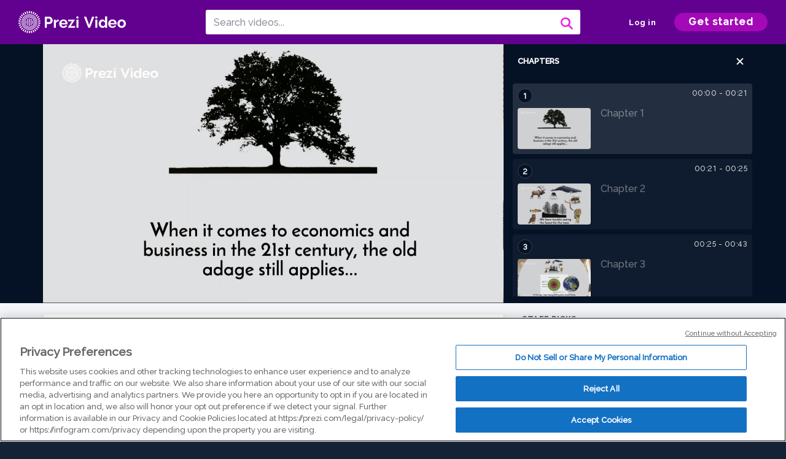

--- FILE ---
content_type: text/html; charset=utf-8
request_url: https://prezi.com/v/ese91aa0wppb/nicholas-waters-and-sustainability/
body_size: 25184
content:
<!DOCTYPE html><html lang="en"><head ><!-- OneTrust Cookies Consent Notice start --><script src="https://cdn.cookielaw.org/scripttemplates/otSDKStub.js" data-document-language="true" type="text/javascript" charset="UTF-8" data-domain-script="babb4261-7c8b-4e0d-9b99-ce4e6e126a13"></script><script src="https://package-bundles.prezi.com/cookie-consent/cookie-consent.1.0.6/cookie-consent.js"></script><!-- OneTrust Cookies Consent Notice end --><title>
    Nicholas Waters and Sustainability by nicholas waters on Prezi Video
</title><link rel="preload" as="font" crossorigin="" type="font/woff2" href="//assets1.prezicdn.net/common/fonts/raleway-regular.woff2"><link rel="preload" as="font" crossorigin="" type="font/woff2" href="//assets1.prezicdn.net/common/fonts/raleway-medium.woff2"><link rel="preload" as="font" crossorigin="" type="font/woff2" href="//assets1.prezicdn.net/common/fonts/raleway-semibold.woff2"><link rel="preload" as="font" crossorigin="" type="font/woff2" href="//assets1.prezicdn.net/common/fonts/raleway-bold.woff2"><!-- Common Metadata --><meta charset="utf-8"><meta http-equiv="X-UA-Compatible" content="IE=edge" /><meta name="viewport" content="width=device-width, initial-scale=1"><meta name="verify-v1" content="eyaAlbc+dH3kl2VfR/7FXmEfNj940c7ERDeqoUWtmUk="><meta name="msvalidate.01" content="256D24D16694018A98CD38E3CB2E4132"><meta name="y_key" content="c35eebc2904a0fbc"><link rel="shortcut icon" href="https://assets.prezicdn.net/assets-versioned/prezipage-versioned/v0.1.0-46-ge7f2ecf3-r20339917199a1/common/img/favicon.ico?v=2" type="image/x-icon"><link rel="apple-touch-icon-precomposed" href="https://assets.prezicdn.net/assets-versioned/prezipage-versioned/v0.1.0-46-ge7f2ecf3-r20339917199a1/common/img/prezi-apple-touch-icon.png"><meta property="og:site_name" content="prezi.com"/><meta property="fb:app_id" content="298315034451"/><meta property="twitter:account_id" content="35860484" /><link rel="canonical" href="https://prezi.com/v/ese91aa0wppb/nicholas-waters-and-sustainability/" /><!-- Extra Metadata --><meta property="og:type" content="video.other" /><meta property="og:image:width" content="1280" /><meta property="og:image:height" content="720" /><meta property="og:video" content="https://videocdn.prezi.com/ese91aa0wppb/video.mp4?response-content-disposition=attachment&amp;X-Amz-Algorithm=AWS4-HMAC-SHA256&amp;X-Amz-Credential=AKIA3M6LRY3FRH3FLS6K%2F20260117%2Fus-east-1%2Fs3%2Faws4_request&amp;X-Amz-Date=20260117T120000Z&amp;X-Amz-Expires=21600&amp;X-Amz-SignedHeaders=host&amp;X-Amz-Signature=aa3ae2e37d2b6fa08bd5cdc5c9ec41c11b5c3656180df8061a53551acec8cf67" /><meta property="og:video:url" content="https://videocdn.prezi.com/ese91aa0wppb/video.mp4?response-content-disposition=attachment&amp;X-Amz-Algorithm=AWS4-HMAC-SHA256&amp;X-Amz-Credential=AKIA3M6LRY3FRH3FLS6K%2F20260117%2Fus-east-1%2Fs3%2Faws4_request&amp;X-Amz-Date=20260117T120000Z&amp;X-Amz-Expires=21600&amp;X-Amz-SignedHeaders=host&amp;X-Amz-Signature=aa3ae2e37d2b6fa08bd5cdc5c9ec41c11b5c3656180df8061a53551acec8cf67" /><meta property="og:video:secure_url" content="https://videocdn.prezi.com/ese91aa0wppb/video.mp4?response-content-disposition=attachment&amp;X-Amz-Algorithm=AWS4-HMAC-SHA256&amp;X-Amz-Credential=AKIA3M6LRY3FRH3FLS6K%2F20260117%2Fus-east-1%2Fs3%2Faws4_request&amp;X-Amz-Date=20260117T120000Z&amp;X-Amz-Expires=21600&amp;X-Amz-SignedHeaders=host&amp;X-Amz-Signature=aa3ae2e37d2b6fa08bd5cdc5c9ec41c11b5c3656180df8061a53551acec8cf67" /><meta property="og:video:type" content="video/mp4" /><meta property="og:video:width" content="1280" /><meta property="og:video:height" content="720" /><meta property="description" content="Nicholas Waters and Sustainability" /><meta property="og:description" content="Nicholas Waters and Sustainability" /><meta property="og:url" content="https://prezi.com/v/ese91aa0wppb/nicholas-waters-and-sustainability/" /><meta property="og:title" content="Nicholas Waters and Sustainability" /><meta property="og:image" content="https://videothumbcdn.prezi.com/ese91aa0wppb/thumbnail.0000000.jpg" /><meta name="twitter:card" content="summary_large_image" /><meta name="twitter:description" content="Nicholas Waters and Sustainability" /><meta name="twitter:domain" content="prezi.com" /><meta name="twitter:url" content="https://prezi.com/v/ese91aa0wppb/nicholas-waters-and-sustainability/" /><meta name="twitter:title" content="Nicholas Waters and Sustainability" /><meta name="twitter:image" content="https://videothumbcdn.prezi.com/ese91aa0wppb/thumbnail.0000000.jpg" /><meta name="keywords" content="" /><script type="application/ld+json">
        {"@context": "http://schema.org", "@type": "VideoObject", "contentUrl": "https://videocdn.prezi.com/ese91aa0wppb/video.mp4?response-content-disposition=attachment&X-Amz-Algorithm=AWS4-HMAC-SHA256&X-Amz-Credential=AKIA3M6LRY3FRH3FLS6K%2F20260117%2Fus-east-1%2Fs3%2Faws4_request&X-Amz-Date=20260117T120000Z&X-Amz-Expires=21600&X-Amz-SignedHeaders=host&X-Amz-Signature=aa3ae2e37d2b6fa08bd5cdc5c9ec41c11b5c3656180df8061a53551acec8cf67", "description": "Nicholas Waters and Sustainability", "embedUrl": "https://prezi.com/v/embed/ese91aa0wppb/", "interactionStatistic": {"@type": "InteractionCounter", "interactionType": {"@type": "WatchAction"}, "userInteractionCount": 8}, "name": "Nicholas Waters and Sustainability", "playerType": "HTML5", "thumbnailUrl": "https://videothumbcdn.prezi.com/ese91aa0wppb/thumbnail.0000000.jpg", "transcript": "Hello, everybody. My name is Nicholas Waters and I just wanted to develop a presentation for you that might give you a little more insight into who I am. My philosophy, my skill set as it pertains to uh sustainability management generally. So without further ado here we go. When it comes to economics and business in the 21st century, the old adage still does apply. We do have trouble seeing the forest for the trees and in this case, trees being GDP more specifically, you know, uh ever expanding GDP or growth and uh the forest here being the biophysical limits of the planet. And so when you look at infinite growth on a finite planet, it presents some interesting challenges and I apologize, I'm using the free version of this pre presentation software and they won't embed my uh screenshot in the top corner. So I wish you could see me narrating this. But hello. So the question becomes, is infinite growth i.e. expanding GDP compatible with a finite planet. And this graph is just trying to show that, you know, by 2050 we're gonna need three earths to sustain our current levels of consumption. Obviously, this is not tenable and, and what do we do? And this and this is the challenge and it's a really cool challenge because we're trying to figure out, you know, the well-being of people planet and profit simultaneously. And uh we need business, you know, these drivers of value and progress to uh be able to retool and create a sustainable value over the long term. And this is where strategic corporate social responsibility comes in, which is super exciting. Hello again. So, moving right along, I just wanted to give you a little bit of background into myself super quick, my family and I, we love the outdoors. We go everywhere. We love Southern Idaho. We've got the Sawtooth National Recreation Area. We've got the boulder white clouds. We've got the Smoky Bennetts, we've got the pioneers, we do camping, we fly fish, we hike, we cross country ski and then we also try to get to uh the redwoods every year and hit the coast and then do national Parks. And I'm always trying to uh instill in my kids just, uh you know, a love of nature and a respect for the wonderful planet that we live on here. I'm just trying to showcase that, you know, sustainability or uh more more specifically, you know, local food production has uh been in my DNA for a long time. Uh And I'm again trying to, you know, bring my kids up in it and teach them, you know, just to have value for where their food comes from and getting their hands dirty. Uh If you're wondering what that weird photo is in the upper left. Yes, that is a bathtub full of Swiss Charred. And yes, I was using uh industry standard methods for uh making sure that that was sanitized, using a um stronger uh hydrogen peroxide solution than what you would find just in your over the counter bottle. And here again, just showcasing. You know, this is me. Um This is my real life. Um My current landscape out of the front yard was uh designed by me. I repurposed a whole bunch of pavers that were uh on the property when we bought it that were just languishing, not even being used haphazard. I created a whole uh design system for the air escape and embedded, you know, um awesome native vegetation in the landscape. You can see some pictures here. Lupin uh yarrow blanket flower. I've got some prairie cone flower as well. Um Some uh butterfly bush saw a couple of monarchs this year which was super cool. I currently drive around a BMW I three for my commuter car, uh electric vehicle that replaced my Prius. And these are just pictures of veg that I've grown over the years. Super proud of. All right, moving on into relevant experience. And I, I think what I'd like to say here primarily is that all these uh professional experiences represent my journey towards sustainability. And I think hopefully you can see that, you know, they've given me a unique, fairly holistic perspective when it comes to environmental law compliance, natural resource management education. Uh which I think, you know, even though it was public education with high schoolers, I think a lot of the skill sets there translate into public presentations, um compelling uh science based story creation, you know, for instilling deep understanding. So with that, you know, science education, I think you would be surprised. And I think most people who haven't taught would be surprised just how much the crucible of having to daily come up with rigorous and relevant presentations and uh learning experiences for a bunch of unruly high schoolers, you know how that really does translate into the private sector, just a level of comfort ability, you know, presenting in front of folks. Uh The other thing I would highlight here is that I received a pretty prestigious uh no Science teaching Foundation fellowship, uh K S T F. And that supported me, you know, when I was uh teaching and exposed me to a lot of uh best practices that this was primarily uh former uh scientists who wanted to get back into the education realm that pursued this fellowship. And so I had a bunch of great colleagues and learned a lot about, you know, social justice and uh diversity, equity inclusion when it comes to public education and coupling that with, you know, cutting edge science and pedagogy. Uh that center little article I, I got a huff post article published during this time on Vericom posting. And so I was uh letting my students explore, you know, the wonders of Vericom posting in the classroom, taking uh some of their school lunch scraps and converting that into a highly beneficial Vericom posts and seeing the ecology of a compost bin. Ok. Idaho Department of Environmental Quality, you know, as an N P Ds compliance officer, uh a lot of this, you know, revolves around environmental law and compliance. And I would just say that I was involved with a multitude of permits including aquaculture, confined animal feeding operations, storm water, which included both multi sector general permits and construction general permit, P O T W s or uh wastewater treatment plants. In other words, industrial direct discharges and the pretreatment program. So, you know, I was involved with a lot of different permitting frameworks uh in this role. And I would say that, you know, I was charged uh with being kind of the field office lead on supporting the Twin Falls field office transition to Primacy of the N P Ds program. Uh So basically a facelift to the Idaho Pollution Discharge elimination system where in the state of Idaho took over delegated authority for the N P DS program and administered it at a state level. So obviously, you know, some of that work, the bulk of it was coming from the state office, but I was definitely developing uh policy documents that um would get reviewed by the State office and just trying to contribute to that overall uh big lift of transition. My current role as a soil conservationist. What's really awesome is I'm daily involved with farmers and ranchers who are uh embedding soil health and regenerative agriculture principles on their ground. Uh We're employing Nature Based Solutions in the context of agro ecology. Uh you know, more or less daily. That's kind of what I'm doing, which is great. And uh our clients are definitely interested in carbon markets, figuring that out. And some of the practices that we offer in our conservation contracts definitely uh in the long term would support uh our clients uh pursuit of the carbon market. Uh just a quick highlight. I developed a five year $200,000 conservation stewardship program contract that I'm managing that involved both public and private land. And I completed the CS U and Carbon Cycle Institute's carbon farm planning course and you know, got exposure and comfortable with the Comet Farm greenhouse gas accounting tool C H two M Hill Jacobs. Uh Again, you know, this was about environmental law and compliance project management and process improvement. The highlight that I definitely want to show here is that I developed a program modification proposal for the City of Twin Falls Industrial Pretreatment Program which I was managing at the time so, you know, that, that proposal that I ended up presenting in front of the city manager and the city environmental engineer, which eventually, uh I, I believe they did pass some version of my proposal. But that was after my tenure, the issue was the pre treatment program was generating a lot of violations and uh had gotten the attention of EPA. And so they were trying to figure out what was going on. Long story short, our enforcement response plan regarding B O D T s s and even flow, which are B O D and T s s are just conventional pollutants that our wastewater treatment program which had a recent upgrade was totally capable of handling. So I needed to dive in, uh look at, you know, some five year historical data on all of our industries uh ultimately compile, you know, the, the number of violations we are creating and develop what amounted to a surcharge framework in our permits that would allow for a tiered system for flow B O D and T S s, primarily biological oxygen demand and total suspended solids. If you're not familiar uh a, a tiered framework that would trigger increased billing rates but not necessarily generate fines until it was appropriate to do so, either when we were up against, you know, an applicable N P Ds limit. Um And that, and that was primarily the driver for generating violations. So again, that, that deep dive into the data. Um I was able to com compile, you know what it would look like in terms of reduction violations. If you know that surcharge framework would have been employed over the last five years so that, you know, the city manager and environmental engineer could project out what it might look like in the future for reduction of violations. And then as well as the the revenue generating capabilities of the surcharge framework, which you can see on the right. Uh Basically either gray and orange bars represent two different surcharge frameworks. And uh the purple is the old framework and on the Y axis is basically revenue generated. All right, that wraps that up moving right along. Hello again, everybody. Uh I am currently pursuing my masters uh of science in sustainable management from the University of Wisconsin. I am super excited about it. I'm learning a ton and uh I just hope, you know, that goes to show that I am really committed to uh getting into the field of sustainability and sustainable management in particular, here's a sampling of the course work. Uh I've successfully completed five courses and I'm working on my sixth. And then this summer I'll be taking 7 50 which is the built environment. And in that course, I'll be pursuing my lead green Associate certification. And then here's just a small subset of, you know what I've read so far. It's a, it's an excellent reading list. I'm learning a ton uh strategic corporate social responsibility uh has been one of my favorites, right? Strategic CS R. All right. So uh this is a really important component of what I'm learning and essentially it's embedding a corporate social responsibility perspective. And I apologize for a couple of these typos within a firm's strategic planning and core operations so that the firm is managed in the interest of a broad set of stakeholders to optimize value over the medium to long term. And essentially, you know, what we're looking at here is not, you know, corporate philanthropy, we're looking at embedding uh long term sustainable value creation into the core operations of a business and making the business case for long term value creation. And along the way, you know, I'm learning a bit about uh certified benefit corporation stakeholder versus shareholder theory, which is the legal foundation for corporate law. We primarily pull on a shareholder theory and it's kind of interesting the tenuous nature of that and some of our misconceptions around, you know, what indeed shareholders do own and uh what they can expect. Economics of sustainability, you know, again, this harkens back to the initial slide, you know, we need to see the uh we need to be able to see the forest and we've got energy coming in from the sun to the planet and the planet has a finite resource base and all human activity is embedded in that. And so how do we create an economy and you know, a business environment that recognizes that and is still viable, you know, for our great, great great grandchildren. Um So things involved here, natural capital discount rates, consumer willingness to pay externalities, public versus private goods, ecosystem services, all super cool concepts uh and really important to get a handle on uh when thinking about sustainable value creation and shifting, you know, the economy uh dive, I've, I've dived into cost benefit analysis a little bit, you know, just kind of looking at uh marginal abatement cost versus marginal damage curves and just trying to figure out, you know, for businesses, where is that optimum or efficient level of investment to minimize, you know, pollution, but to also not overextend the firm in the short term. And lastly, you know, some sustainable solutions. So employing sustainability centric systems thinking to develop efficient resilient, durable and aesthetic solutions that are as compatible with natural systems as possible. And this is just my list, you know, I'm just thinking off the top here, Nature Based Solutions, circularity, regenerative agriculture, alternative energy, green chemistry, sustainable city planning and design, which is really awesome area that I'd love to get into, you know, with envision rating system lead and just, you know, increasing efficiency uh of our buildings, our transportation systems uh because that's a huge swath of our carbon footprint globally. And with that, I think that's a wrap. Thank you so much for your time and consider", "uploadDate": "2023-04-06T16:18:12", "hasPart": [{"@type": "Clip", "name": "Chapter 1", "startOffset": 0, "endOffset": 21, "url": "https://prezi.com/v/ese91aa0wppb/nicholas-waters-and-sustainability/?t=0"}, {"@type": "Clip", "name": "Chapter 2", "startOffset": 21, "endOffset": 25, "url": "https://prezi.com/v/ese91aa0wppb/nicholas-waters-and-sustainability/?t=21"}, {"@type": "Clip", "name": "Chapter 3", "startOffset": 25, "endOffset": 42, "url": "https://prezi.com/v/ese91aa0wppb/nicholas-waters-and-sustainability/?t=25"}, {"@type": "Clip", "name": "Chapter 4", "startOffset": 42, "endOffset": 95, "url": "https://prezi.com/v/ese91aa0wppb/nicholas-waters-and-sustainability/?t=42"}, {"@type": "Clip", "name": "Chapter 5", "startOffset": 95, "endOffset": 98, "url": "https://prezi.com/v/ese91aa0wppb/nicholas-waters-and-sustainability/?t=95"}, {"@type": "Clip", "name": "Chapter 6", "startOffset": 98, "endOffset": 101, "url": "https://prezi.com/v/ese91aa0wppb/nicholas-waters-and-sustainability/?t=98"}, {"@type": "Clip", "name": "Chapter 7", "startOffset": 101, "endOffset": 105, "url": "https://prezi.com/v/ese91aa0wppb/nicholas-waters-and-sustainability/?t=101"}, {"@type": "Clip", "name": "Chapter 8", "startOffset": 105, "endOffset": 138, "url": "https://prezi.com/v/ese91aa0wppb/nicholas-waters-and-sustainability/?t=105"}, {"@type": "Clip", "name": "Chapter 9", "startOffset": 138, "endOffset": 182, "url": "https://prezi.com/v/ese91aa0wppb/nicholas-waters-and-sustainability/?t=138"}, {"@type": "Clip", "name": "Chapter 10", "startOffset": 182, "endOffset": 239, "url": "https://prezi.com/v/ese91aa0wppb/nicholas-waters-and-sustainability/?t=182"}, {"@type": "Clip", "name": "Chapter 11", "startOffset": 239, "endOffset": 242, "url": "https://prezi.com/v/ese91aa0wppb/nicholas-waters-and-sustainability/?t=239"}, {"@type": "Clip", "name": "Chapter 12", "startOffset": 242, "endOffset": 279, "url": "https://prezi.com/v/ese91aa0wppb/nicholas-waters-and-sustainability/?t=242"}, {"@type": "Clip", "name": "Chapter 13", "startOffset": 279, "endOffset": 362, "url": "https://prezi.com/v/ese91aa0wppb/nicholas-waters-and-sustainability/?t=279"}, {"@type": "Clip", "name": "Chapter 14", "startOffset": 362, "endOffset": 439, "url": "https://prezi.com/v/ese91aa0wppb/nicholas-waters-and-sustainability/?t=362"}, {"@type": "Clip", "name": "Chapter 15", "startOffset": 439, "endOffset": 497, "url": "https://prezi.com/v/ese91aa0wppb/nicholas-waters-and-sustainability/?t=439"}, {"@type": "Clip", "name": "Chapter 16", "startOffset": 497, "endOffset": 519, "url": "https://prezi.com/v/ese91aa0wppb/nicholas-waters-and-sustainability/?t=497"}, {"@type": "Clip", "name": "Chapter 17", "startOffset": 519, "endOffset": 562, "url": "https://prezi.com/v/ese91aa0wppb/nicholas-waters-and-sustainability/?t=519"}, {"@type": "Clip", "name": "Chapter 18", "startOffset": 562, "endOffset": 606, "url": "https://prezi.com/v/ese91aa0wppb/nicholas-waters-and-sustainability/?t=562"}, {"@type": "Clip", "name": "Chapter 19", "startOffset": 606, "endOffset": 648, "url": "https://prezi.com/v/ese91aa0wppb/nicholas-waters-and-sustainability/?t=606"}, {"@type": "Clip", "name": "Chapter 20", "startOffset": 648, "endOffset": 651, "url": "https://prezi.com/v/ese91aa0wppb/nicholas-waters-and-sustainability/?t=648"}, {"@type": "Clip", "name": "Chapter 21", "startOffset": 651, "endOffset": 655, "url": "https://prezi.com/v/ese91aa0wppb/nicholas-waters-and-sustainability/?t=651"}, {"@type": "Clip", "name": "Chapter 22", "startOffset": 655, "endOffset": 675, "url": "https://prezi.com/v/ese91aa0wppb/nicholas-waters-and-sustainability/?t=655"}, {"@type": "Clip", "name": "Chapter 23", "startOffset": 675, "endOffset": 693, "url": "https://prezi.com/v/ese91aa0wppb/nicholas-waters-and-sustainability/?t=675"}, {"@type": "Clip", "name": "Chapter 24", "startOffset": 693, "endOffset": 705, "url": "https://prezi.com/v/ese91aa0wppb/nicholas-waters-and-sustainability/?t=693"}, {"@type": "Clip", "name": "Chapter 25", "startOffset": 705, "endOffset": 708, "url": "https://prezi.com/v/ese91aa0wppb/nicholas-waters-and-sustainability/?t=705"}, {"@type": "Clip", "name": "Chapter 26", "startOffset": 708, "endOffset": 709, "url": "https://prezi.com/v/ese91aa0wppb/nicholas-waters-and-sustainability/?t=708"}, {"@type": "Clip", "name": "Chapter 27", "startOffset": 709, "endOffset": 772, "url": "https://prezi.com/v/ese91aa0wppb/nicholas-waters-and-sustainability/?t=709"}, {"@type": "Clip", "name": "Chapter 28", "startOffset": 772, "endOffset": 774, "url": "https://prezi.com/v/ese91aa0wppb/nicholas-waters-and-sustainability/?t=772"}, {"@type": "Clip", "name": "Chapter 29", "startOffset": 774, "endOffset": 822, "url": "https://prezi.com/v/ese91aa0wppb/nicholas-waters-and-sustainability/?t=774"}, {"@type": "Clip", "name": "Chapter 30", "startOffset": 822, "endOffset": 846, "url": "https://prezi.com/v/ese91aa0wppb/nicholas-waters-and-sustainability/?t=822"}, {"@type": "Clip", "name": "Chapter 31", "startOffset": 846, "endOffset": 848, "url": "https://prezi.com/v/ese91aa0wppb/nicholas-waters-and-sustainability/?t=846"}, {"@type": "Clip", "name": "Chapter 32", "startOffset": 848, "endOffset": 849, "url": "https://prezi.com/v/ese91aa0wppb/nicholas-waters-and-sustainability/?t=848"}, {"@type": "Clip", "name": "Chapter 33", "startOffset": 849, "endOffset": 894, "url": "https://prezi.com/v/ese91aa0wppb/nicholas-waters-and-sustainability/?t=849"}, {"@type": "Clip", "name": "Chapter 34", "startOffset": 894, "endOffset": 896, "url": "https://prezi.com/v/ese91aa0wppb/nicholas-waters-and-sustainability/?t=894"}, {"@type": "Clip", "name": "Chapter 35", "startOffset": 896, "endOffset": 900, "url": "https://prezi.com/v/ese91aa0wppb/nicholas-waters-and-sustainability/?t=896"}]}
    </script><link rel="alternate" type="application/json+oembed" href="https://prezi.com/v/oembed/?format=json&amp;url=https%3A%2F%2Fprezi.com%2Fv%2Fese91aa0wppb%2Fnicholas-waters-and-sustainability%2F" title="Nicholas Waters and Sustainability" /><link rel="alternate" type="text/xml+oembed" href="https://prezi.com/v/oembed/?format=xml&amp;url=https%3A%2F%2Fprezi.com%2Fv%2Fese91aa0wppb%2Fnicholas-waters-and-sustainability%2F" title="Nicholas Waters and Sustainability" /><!-- Init window.Site --><script type="text/javascript">
            window.Site = {};
            Site.LOG_SERVICE_ENDPOINT = 'https://hslogger-app.prezi.com/log/';
            Site.LOG_API_ENDPOINT = '//prezi.com';
            Site.user_id = 0;
        </script><!-- Google Data Layer --><!-- Google Tag Manager --><script id="google-tag-manager">
    
        window.dataLayer = window.dataLayer || [];
        dataLayer.push({
            countryCode: 'US'
        });
    
    (function(w,d,s,l,i){w[l]=w[l]||[];w[l].push({'gtm.start': new Date().getTime(),event:'gtm.js'});var f=d.getElementsByTagName(s)[0],j=d.createElement(s),dl=l!='dataLayer'?'&l='+l:'';j.async=true;j.src='//www.googletagmanager.com/gtm.js?id='+i+dl;f.parentNode.insertBefore(j,f);})(window,document,'script','dataLayer','GTM-MQ6FG2');
</script><!-- JS --><script type="text/javascript">
        var pageStartTime = Date.now();
        var appData = JSON.parse("{\u0022description\u0022: \u0022\u0022, \u0022evaluatedFeatures\u0022: {\u0022bb\u002Dadapt\u002Dembed\u002Ddata\u002Dvideo\u002Dview\u002Dpage\u0022: false, \u0022allow\u002Dcontent\u002Dcuration\u0022: false, \u0022video\u002Dchapters\u002Dsave\u002Dcontent\u0022: false, \u0022pv\u002Dview\u002Dpage\u002Daudio\u002Dtranscript\u002Duse\u002Dsrt\u0022: true, \u0022pv\u002Dview\u002Dpage\u002Dview\u002Dsizes\u0022: true, \u0022vc\u002Dabtest\u002Dshow\u002Dvideo\u002Dad\u002Don\u002Dvideos\u0022: false, \u0022vc\u002Dabtest\u002Dshow\u002Dvideo\u002Dad\u002Don\u002Dvideos\u002D\u002Dsignup\u002Dflow\u0022: false, \u0022vc\u002Dabtest\u002Dshow\u002Dvideo\u002Dad\u002Don\u002Dvideos\u002D\u002Dvideo\u002Dpage\u002Dflow\u0022: false, \u0022vc\u002Dabtest\u002Dshow\u002Dvideo\u002Dad\u002Don\u002Dvideos\u002D\u002Dmain\u002Dpage\u002Dflow\u0022: false, \u0022ua\u002Dretest\u002Dctas\u002Dlead\u002Dto\u002Dfreemium\u002Don\u002Dview\u002Dpages\u0022: false}, \u0022isAuthenticated\u0022: false, \u0022isGuest\u0022: false, \u0022isMobile\u0022: false, \u0022lastModifiedDateString\u0022: \u0022Created April 6, 2023\u0022, \u0022viewerEmail\u0022: null, \u0022viewerName\u0022: null, \u0022viewerOid\u0022: null, \u0022presentationMetadata\u0022: {\u0022oid\u0022: \u0022ese91aa0wppb\u0022, \u0022ownerId\u0022: 124965442, \u0022ownerOid\u0022: \u0022nf76lyixpphs\u0022, \u0022storageName\u0022: \u00220701.static.prezi.com\u0022, \u0022title\u0022: \u0022Nicholas Waters and Sustainability\u0022, \u0022description\u0022: \u0022\u0022, \u0022public\u0022: true, \u0022createdAt\u0022: \u00222023\u002D04\u002D06T16:18:12\u0022, \u0022modifiedAt\u0022: \u00222023\u002D04\u002D06T16:55:23\u0022, \u0022showcaseProhibited\u0022: false, \u0022copyright\u0022: 0, \u0022copyrightAsStr\u0022: \u0022All rights reserved\u0022, \u0022schemaVersion\u0022: \u0022airv1p1\u0022, \u0022schemaVersionName\u0022: \u0022AIR_VIDEO_PITCH\u0022, \u0022productType\u0022: \u0022pitch\u0022, \u0022isNew\u0022: false, \u0022previewUrls\u0022: {\u0022firstFrame\u0022: \u0022https://0701.static.prezi.com/preview/v2/itvxb3o6oe5vwvvcqsvubd5dfl6jc3sachvcdoaizecfr3dnitcq_1_0.png\u0022, \u0022overview\u0022: \u0022https://0701.static.prezi.com/preview/v2/itvxb3o6oe5vwvvcqsvubd5dfl6jc3sachvcdoaizecfr3dnitcq_0_0.png\u0022, \u0022smallerOverview\u0022: \u0022https://0701.static.prezi.com/preview/v2/itvxb3o6oe5vwvvcqsvubd5dfl6jc3sachvcdoaizecfr3dnitcq_2_0.png\u0022, \u0022largerOverview\u0022: \u0022https://0701.static.prezi.com/preview/v2/itvxb3o6oe5vwvvcqsvubd5dfl6jc3sachvcdoaizecfr3dnitcq_3_0.png\u0022}, \u0022absoluteLandingUrl\u0022: \u0022https://prezi.com/v/ese91aa0wppb/nicholas\u002Dwaters\u002Dand\u002Dsustainability/\u0022, \u0022absoluteMobileLandingUrl\u0022: \u0022https://prezi.com/m/ese91aa0wppb/nicholas\u002Dwaters\u002Dand\u002Dsustainability/\u0022, \u0022currentVersion\u0022: 2, \u0022StorageId\u0022: 13, \u0022privacy\u0022: \u0022public\u0022, \u0022userPermissions\u0022: {\u0022preziOid\u0022: \u0022ese91aa0wppb\u0022, \u0022userId\u0022: 0, \u0022isViewer\u0022: false, \u0022isCollaborator\u0022: false, \u0022isManager\u0022: false, \u0022canView\u0022: true, \u0022canEdit\u0022: false, \u0022canComment\u0022: false, \u0022canMakeCopy\u0022: false, \u0022canDelete\u0022: false, \u0022canInviteForEdit\u0022: false, \u0022canInviteForView\u0022: false, \u0022canInviteForViewTogether\u0022: false, \u0022canInviteForComment\u0022: false, \u0022canRemoveCollaborator\u0022: false, \u0022canRemoveCommenter\u0022: false, \u0022canPublish\u0022: false, \u0022canDownload\u0022: false, \u0022canUnsubscribe\u0022: false, \u0022canSetReuse\u0022: false, \u0022canSetPrivate\u0022: false}, \u0022qualityScore\u0022: 100, \u0022slug\u0022: \u0022nicholas\u002Dwaters\u002Dand\u002Dsustainability\u0022, \u0022transcriptUrl\u0022: \u0022https://rosetta0701.prezi.com/transcript/ese91aa0wppb/\u0022, \u0022owner\u0022: {\u0022id\u0022: 124965442, \u0022oid\u0022: \u0022nf76lyixpphs\u0022, \u0022aboutText\u0022: \u0022\u0022, \u0022firstName\u0022: \u0022nicholas\u0022, \u0022lastName\u0022: \u0022waters\u0022, \u0022username\u0022: \u0022nf76lyixpphs\u0022, \u0022publicDisplayName\u0022: \u0022nicholas waters\u0022, \u0022isActive\u0022: true}, \u0022tags\u0022: [], \u0022videoStatus\u0022: \u0022COMPLETED\u0022, \u0022videoStatusMp4\u0022: \u0022COMPLETED\u0022, \u0022videoStatusHls\u0022: \u0022COMPLETED\u0022, \u0022videoUrl\u0022: \u0022https://prezi\u002Dair\u002Dweb.s3.amazonaws.com/ese91aa0wppb/video.mp4\u0022, \u0022videoSignedUrl\u0022: \u0022https://videocdn.prezi.com/ese91aa0wppb/video.mp4?response\u002Dcontent\u002Ddisposition\u003Dattachment\u0026X\u002DAmz\u002DAlgorithm\u003DAWS4\u002DHMAC\u002DSHA256\u0026X\u002DAmz\u002DCredential\u003DAKIA3M6LRY3FRH3FLS6K%2F20260117%2Fus\u002Deast\u002D1%2Fs3%2Faws4_request\u0026X\u002DAmz\u002DDate\u003D20260117T120000Z\u0026X\u002DAmz\u002DExpires\u003D21600\u0026X\u002DAmz\u002DSignedHeaders\u003Dhost\u0026X\u002DAmz\u002DSignature\u003Daa3ae2e37d2b6fa08bd5cdc5c9ec41c11b5c3656180df8061a53551acec8cf67\u0022, \u0022videoSignedUrlWithTitle\u0022: \u0022https://videocdn.prezi.com/ese91aa0wppb/video.mp4?response\u002Dcontent\u002Ddisposition\u003Dattachment%3B%20filename%3D%22nicholas\u002Dwaters\u002Dand\u002Dsustainability.mp4%22\u0026X\u002DAmz\u002DAlgorithm\u003DAWS4\u002DHMAC\u002DSHA256\u0026X\u002DAmz\u002DCredential\u003DAKIA3M6LRY3FRH3FLS6K%2F20260117%2Fus\u002Deast\u002D1%2Fs3%2Faws4_request\u0026X\u002DAmz\u002DDate\u003D20260117T120000Z\u0026X\u002DAmz\u002DExpires\u003D21600\u0026X\u002DAmz\u002DSignedHeaders\u003Dhost\u0026X\u002DAmz\u002DSignature\u003D80502328969f84ecf698619c85c75beb8860d2c7e6b1a5e62fcc42ed5e4bf716\u0022, \u0022videoThumbnailUrl\u0022: \u0022https://prezi\u002Dair\u002Dthumbnail.s3.amazonaws.com/ese91aa0wppb/thumbnail.0000000.jpg\u0022, \u0022videoSignedThumbnailUrl\u0022: \u0022https://videothumbcdn.prezi.com/ese91aa0wppb/thumbnail.0000000.jpg\u0022, \u0022videoThumbnailFrequencyMsec\u0022: 5000, \u0022videoThumbnailCount\u0022: 181, \u0022videoThumbnailPrefix\u0022: \u0022https://videothumbcdn.prezi.com/ese91aa0wppb/thumbnail.\u0022, \u0022videoThumbnailSmallPrefix\u0022: \u0022https://videothumbcdn.prezi.com/ese91aa0wppb/thumbnail\u002Dsm.\u0022, \u0022videoDuration\u0022: 900100, \u0022videoTranscodingJobId\u0022: \u00221680792669126\u002Dtgoitw\u0022, \u0022videoTranscodingLedgerVersion\u0022: 5, \u0022videoHlsManifestUrl\u0022: \u0022https://prezi\u002Dair\u002Dweb.s3.amazonaws.com/ese91aa0wppb/hls/hls.m3u8\u0022, \u0022videoHlsManifestPlaybackUrl\u0022: \u0022https://streamingcdn.prezi.com/ese91aa0wppb/hls/hls.m3u8\u0022, \u0022hasVideoHlsManifest\u0022: true, \u0022videoHlsManifest\u0022: {\u0022manifests\u0022: [{\u0022meta\u0022: \u0022#EXTM3U\u005Cn#EXT\u002DX\u002DVERSION:3\u005Cn#EXT\u002DX\u002DINDEPENDENT\u002DSEGMENTS\u005Cn#EXT\u002DX\u002DSTREAM\u002DINF:BANDWIDTH\u003D1077164,AVERAGE\u002DBANDWIDTH\u003D538206,CODECS\u003D\u005C\u0022avc1.64001f,mp4a.40.2\u005C\u0022,RESOLUTION\u003D1280x720,FRAME\u002DRATE\u003D30.000\u005Cn\u0022, \u0022manifest\u0022: \u0022#EXTM3U\u005Cn#EXT\u002DX\u002DVERSION:3\u005Cn#EXT\u002DX\u002DTARGETDURATION:10\u005Cn#EXT\u002DX\u002DMEDIA\u002DSEQUENCE:1\u005Cn#EXT\u002DX\u002DPLAYLIST\u002DTYPE:VOD\u005Cn#EXTINF:10,\u005Cnhttps://streamingcdn.prezi.com/ese91aa0wppb/hls/hls720p_00001.ts?Key\u002DPair\u002DId\u003DAPKAJAMIWKOHB6YSG7TQ\u0026Policy\u003DeyJTdGF0ZW1lbnQiOlt7IlJlc291cmNlIjoiaHR0cHM6Ly9zdHJlYW1pbmdjZG4ucHJlemkuY29tL2VzZTkxYWEwd3BwYi8qIiwiQ29uZGl0aW9uIjp7IkRhdGVMZXNzVGhhbiI6eyJBV1M6RXBvY2hUaW1lIjoxNzY4NjczMDI2fX19XX0_\u0026Signature\u003DS1L6LzW8JyCdsi~I7IHuM5MgHa2rolVVcLFxxYlED~GIxEZC8rGSkfK6G8XJKVHFAZ1C53or0atlDmqjFSFVsOKLXZpPjDRc2xTackUrrlpeL6Z\u002D1JvenvaNxeR\u002DmVy~guJ5VflqB4bkWEHNPVl40xLqIMY9v~Mc~Gb8xMMg6bDujQyVD41le7LpUiqOPYRK2MNdDOetxX6kNiEpc0CY5RcstaoqP~lTPfdzR3CSOXojVlrL3pshgTBIElVhwEOpfaX\u002DUo2gRgZZn2xF\u002D5u70p7v9Fli\u002DJmDqN3i0cosa\u002DfOiCSyNH3WN10OAk1HPYbZG7LTAkjoS\u002DVUxGh~AFGAAw__\u005Cn#EXTINF:10,\u005Cnhttps://streamingcdn.prezi.com/ese91aa0wppb/hls/hls720p_00002.ts?Key\u002DPair\u002DId\u003DAPKAJAMIWKOHB6YSG7TQ\u0026Policy\u003DeyJTdGF0ZW1lbnQiOlt7IlJlc291cmNlIjoiaHR0cHM6Ly9zdHJlYW1pbmdjZG4ucHJlemkuY29tL2VzZTkxYWEwd3BwYi8qIiwiQ29uZGl0aW9uIjp7IkRhdGVMZXNzVGhhbiI6eyJBV1M6RXBvY2hUaW1lIjoxNzY4NjczMDI2fX19XX0_\u0026Signature\u003DS1L6LzW8JyCdsi~I7IHuM5MgHa2rolVVcLFxxYlED~GIxEZC8rGSkfK6G8XJKVHFAZ1C53or0atlDmqjFSFVsOKLXZpPjDRc2xTackUrrlpeL6Z\u002D1JvenvaNxeR\u002DmVy~guJ5VflqB4bkWEHNPVl40xLqIMY9v~Mc~Gb8xMMg6bDujQyVD41le7LpUiqOPYRK2MNdDOetxX6kNiEpc0CY5RcstaoqP~lTPfdzR3CSOXojVlrL3pshgTBIElVhwEOpfaX\u002DUo2gRgZZn2xF\u002D5u70p7v9Fli\u002DJmDqN3i0cosa\u002DfOiCSyNH3WN10OAk1HPYbZG7LTAkjoS\u002DVUxGh~AFGAAw__\u005Cn#EXTINF:10,\u005Cnhttps://streamingcdn.prezi.com/ese91aa0wppb/hls/hls720p_00003.ts?Key\u002DPair\u002DId\u003DAPKAJAMIWKOHB6YSG7TQ\u0026Policy\u003DeyJTdGF0ZW1lbnQiOlt7IlJlc291cmNlIjoiaHR0cHM6Ly9zdHJlYW1pbmdjZG4ucHJlemkuY29tL2VzZTkxYWEwd3BwYi8qIiwiQ29uZGl0aW9uIjp7IkRhdGVMZXNzVGhhbiI6eyJBV1M6RXBvY2hUaW1lIjoxNzY4NjczMDI2fX19XX0_\u0026Signature\u003DS1L6LzW8JyCdsi~I7IHuM5MgHa2rolVVcLFxxYlED~GIxEZC8rGSkfK6G8XJKVHFAZ1C53or0atlDmqjFSFVsOKLXZpPjDRc2xTackUrrlpeL6Z\u002D1JvenvaNxeR\u002DmVy~guJ5VflqB4bkWEHNPVl40xLqIMY9v~Mc~Gb8xMMg6bDujQyVD41le7LpUiqOPYRK2MNdDOetxX6kNiEpc0CY5RcstaoqP~lTPfdzR3CSOXojVlrL3pshgTBIElVhwEOpfaX\u002DUo2gRgZZn2xF\u002D5u70p7v9Fli\u002DJmDqN3i0cosa\u002DfOiCSyNH3WN10OAk1HPYbZG7LTAkjoS\u002DVUxGh~AFGAAw__\u005Cn#EXTINF:10,\u005Cnhttps://streamingcdn.prezi.com/ese91aa0wppb/hls/hls720p_00004.ts?Key\u002DPair\u002DId\u003DAPKAJAMIWKOHB6YSG7TQ\u0026Policy\u003DeyJTdGF0ZW1lbnQiOlt7IlJlc291cmNlIjoiaHR0cHM6Ly9zdHJlYW1pbmdjZG4ucHJlemkuY29tL2VzZTkxYWEwd3BwYi8qIiwiQ29uZGl0aW9uIjp7IkRhdGVMZXNzVGhhbiI6eyJBV1M6RXBvY2hUaW1lIjoxNzY4NjczMDI2fX19XX0_\u0026Signature\u003DS1L6LzW8JyCdsi~I7IHuM5MgHa2rolVVcLFxxYlED~GIxEZC8rGSkfK6G8XJKVHFAZ1C53or0atlDmqjFSFVsOKLXZpPjDRc2xTackUrrlpeL6Z\u002D1JvenvaNxeR\u002DmVy~guJ5VflqB4bkWEHNPVl40xLqIMY9v~Mc~Gb8xMMg6bDujQyVD41le7LpUiqOPYRK2MNdDOetxX6kNiEpc0CY5RcstaoqP~lTPfdzR3CSOXojVlrL3pshgTBIElVhwEOpfaX\u002DUo2gRgZZn2xF\u002D5u70p7v9Fli\u002DJmDqN3i0cosa\u002DfOiCSyNH3WN10OAk1HPYbZG7LTAkjoS\u002DVUxGh~AFGAAw__\u005Cn#EXTINF:10,\u005Cnhttps://streamingcdn.prezi.com/ese91aa0wppb/hls/hls720p_00005.ts?Key\u002DPair\u002DId\u003DAPKAJAMIWKOHB6YSG7TQ\u0026Policy\u003DeyJTdGF0ZW1lbnQiOlt7IlJlc291cmNlIjoiaHR0cHM6Ly9zdHJlYW1pbmdjZG4ucHJlemkuY29tL2VzZTkxYWEwd3BwYi8qIiwiQ29uZGl0aW9uIjp7IkRhdGVMZXNzVGhhbiI6eyJBV1M6RXBvY2hUaW1lIjoxNzY4NjczMDI2fX19XX0_\u0026Signature\u003DS1L6LzW8JyCdsi~I7IHuM5MgHa2rolVVcLFxxYlED~GIxEZC8rGSkfK6G8XJKVHFAZ1C53or0atlDmqjFSFVsOKLXZpPjDRc2xTackUrrlpeL6Z\u002D1JvenvaNxeR\u002DmVy~guJ5VflqB4bkWEHNPVl40xLqIMY9v~Mc~Gb8xMMg6bDujQyVD41le7LpUiqOPYRK2MNdDOetxX6kNiEpc0CY5RcstaoqP~lTPfdzR3CSOXojVlrL3pshgTBIElVhwEOpfaX\u002DUo2gRgZZn2xF\u002D5u70p7v9Fli\u002DJmDqN3i0cosa\u002DfOiCSyNH3WN10OAk1HPYbZG7LTAkjoS\u002DVUxGh~AFGAAw__\u005Cn#EXTINF:10,\u005Cnhttps://streamingcdn.prezi.com/ese91aa0wppb/hls/hls720p_00006.ts?Key\u002DPair\u002DId\u003DAPKAJAMIWKOHB6YSG7TQ\u0026Policy\u003DeyJTdGF0ZW1lbnQiOlt7IlJlc291cmNlIjoiaHR0cHM6Ly9zdHJlYW1pbmdjZG4ucHJlemkuY29tL2VzZTkxYWEwd3BwYi8qIiwiQ29uZGl0aW9uIjp7IkRhdGVMZXNzVGhhbiI6eyJBV1M6RXBvY2hUaW1lIjoxNzY4NjczMDI2fX19XX0_\u0026Signature\u003DS1L6LzW8JyCdsi~I7IHuM5MgHa2rolVVcLFxxYlED~GIxEZC8rGSkfK6G8XJKVHFAZ1C53or0atlDmqjFSFVsOKLXZpPjDRc2xTackUrrlpeL6Z\u002D1JvenvaNxeR\u002DmVy~guJ5VflqB4bkWEHNPVl40xLqIMY9v~Mc~Gb8xMMg6bDujQyVD41le7LpUiqOPYRK2MNdDOetxX6kNiEpc0CY5RcstaoqP~lTPfdzR3CSOXojVlrL3pshgTBIElVhwEOpfaX\u002DUo2gRgZZn2xF\u002D5u70p7v9Fli\u002DJmDqN3i0cosa\u002DfOiCSyNH3WN10OAk1HPYbZG7LTAkjoS\u002DVUxGh~AFGAAw__\u005Cn#EXTINF:10,\u005Cnhttps://streamingcdn.prezi.com/ese91aa0wppb/hls/hls720p_00007.ts?Key\u002DPair\u002DId\u003DAPKAJAMIWKOHB6YSG7TQ\u0026Policy\u003DeyJTdGF0ZW1lbnQiOlt7IlJlc291cmNlIjoiaHR0cHM6Ly9zdHJlYW1pbmdjZG4ucHJlemkuY29tL2VzZTkxYWEwd3BwYi8qIiwiQ29uZGl0aW9uIjp7IkRhdGVMZXNzVGhhbiI6eyJBV1M6RXBvY2hUaW1lIjoxNzY4NjczMDI2fX19XX0_\u0026Signature\u003DS1L6LzW8JyCdsi~I7IHuM5MgHa2rolVVcLFxxYlED~GIxEZC8rGSkfK6G8XJKVHFAZ1C53or0atlDmqjFSFVsOKLXZpPjDRc2xTackUrrlpeL6Z\u002D1JvenvaNxeR\u002DmVy~guJ5VflqB4bkWEHNPVl40xLqIMY9v~Mc~Gb8xMMg6bDujQyVD41le7LpUiqOPYRK2MNdDOetxX6kNiEpc0CY5RcstaoqP~lTPfdzR3CSOXojVlrL3pshgTBIElVhwEOpfaX\u002DUo2gRgZZn2xF\u002D5u70p7v9Fli\u002DJmDqN3i0cosa\u002DfOiCSyNH3WN10OAk1HPYbZG7LTAkjoS\u002DVUxGh~AFGAAw__\u005Cn#EXTINF:10,\u005Cnhttps://streamingcdn.prezi.com/ese91aa0wppb/hls/hls720p_00008.ts?Key\u002DPair\u002DId\u003DAPKAJAMIWKOHB6YSG7TQ\u0026Policy\u003DeyJTdGF0ZW1lbnQiOlt7IlJlc291cmNlIjoiaHR0cHM6Ly9zdHJlYW1pbmdjZG4ucHJlemkuY29tL2VzZTkxYWEwd3BwYi8qIiwiQ29uZGl0aW9uIjp7IkRhdGVMZXNzVGhhbiI6eyJBV1M6RXBvY2hUaW1lIjoxNzY4NjczMDI2fX19XX0_\u0026Signature\u003DS1L6LzW8JyCdsi~I7IHuM5MgHa2rolVVcLFxxYlED~GIxEZC8rGSkfK6G8XJKVHFAZ1C53or0atlDmqjFSFVsOKLXZpPjDRc2xTackUrrlpeL6Z\u002D1JvenvaNxeR\u002DmVy~guJ5VflqB4bkWEHNPVl40xLqIMY9v~Mc~Gb8xMMg6bDujQyVD41le7LpUiqOPYRK2MNdDOetxX6kNiEpc0CY5RcstaoqP~lTPfdzR3CSOXojVlrL3pshgTBIElVhwEOpfaX\u002DUo2gRgZZn2xF\u002D5u70p7v9Fli\u002DJmDqN3i0cosa\u002DfOiCSyNH3WN10OAk1HPYbZG7LTAkjoS\u002DVUxGh~AFGAAw__\u005Cn#EXTINF:10,\u005Cnhttps://streamingcdn.prezi.com/ese91aa0wppb/hls/hls720p_00009.ts?Key\u002DPair\u002DId\u003DAPKAJAMIWKOHB6YSG7TQ\u0026Policy\u003DeyJTdGF0ZW1lbnQiOlt7IlJlc291cmNlIjoiaHR0cHM6Ly9zdHJlYW1pbmdjZG4ucHJlemkuY29tL2VzZTkxYWEwd3BwYi8qIiwiQ29uZGl0aW9uIjp7IkRhdGVMZXNzVGhhbiI6eyJBV1M6RXBvY2hUaW1lIjoxNzY4NjczMDI2fX19XX0_\u0026Signature\u003DS1L6LzW8JyCdsi~I7IHuM5MgHa2rolVVcLFxxYlED~GIxEZC8rGSkfK6G8XJKVHFAZ1C53or0atlDmqjFSFVsOKLXZpPjDRc2xTackUrrlpeL6Z\u002D1JvenvaNxeR\u002DmVy~guJ5VflqB4bkWEHNPVl40xLqIMY9v~Mc~Gb8xMMg6bDujQyVD41le7LpUiqOPYRK2MNdDOetxX6kNiEpc0CY5RcstaoqP~lTPfdzR3CSOXojVlrL3pshgTBIElVhwEOpfaX\u002DUo2gRgZZn2xF\u002D5u70p7v9Fli\u002DJmDqN3i0cosa\u002DfOiCSyNH3WN10OAk1HPYbZG7LTAkjoS\u002DVUxGh~AFGAAw__\u005Cn#EXTINF:10,\u005Cnhttps://streamingcdn.prezi.com/ese91aa0wppb/hls/hls720p_00010.ts?Key\u002DPair\u002DId\u003DAPKAJAMIWKOHB6YSG7TQ\u0026Policy\u003DeyJTdGF0ZW1lbnQiOlt7IlJlc291cmNlIjoiaHR0cHM6Ly9zdHJlYW1pbmdjZG4ucHJlemkuY29tL2VzZTkxYWEwd3BwYi8qIiwiQ29uZGl0aW9uIjp7IkRhdGVMZXNzVGhhbiI6eyJBV1M6RXBvY2hUaW1lIjoxNzY4NjczMDI2fX19XX0_\u0026Signature\u003DS1L6LzW8JyCdsi~I7IHuM5MgHa2rolVVcLFxxYlED~GIxEZC8rGSkfK6G8XJKVHFAZ1C53or0atlDmqjFSFVsOKLXZpPjDRc2xTackUrrlpeL6Z\u002D1JvenvaNxeR\u002DmVy~guJ5VflqB4bkWEHNPVl40xLqIMY9v~Mc~Gb8xMMg6bDujQyVD41le7LpUiqOPYRK2MNdDOetxX6kNiEpc0CY5RcstaoqP~lTPfdzR3CSOXojVlrL3pshgTBIElVhwEOpfaX\u002DUo2gRgZZn2xF\u002D5u70p7v9Fli\u002DJmDqN3i0cosa\u002DfOiCSyNH3WN10OAk1HPYbZG7LTAkjoS\u002DVUxGh~AFGAAw__\u005Cn#EXTINF:10,\u005Cnhttps://streamingcdn.prezi.com/ese91aa0wppb/hls/hls720p_00011.ts?Key\u002DPair\u002DId\u003DAPKAJAMIWKOHB6YSG7TQ\u0026Policy\u003DeyJTdGF0ZW1lbnQiOlt7IlJlc291cmNlIjoiaHR0cHM6Ly9zdHJlYW1pbmdjZG4ucHJlemkuY29tL2VzZTkxYWEwd3BwYi8qIiwiQ29uZGl0aW9uIjp7IkRhdGVMZXNzVGhhbiI6eyJBV1M6RXBvY2hUaW1lIjoxNzY4NjczMDI2fX19XX0_\u0026Signature\u003DS1L6LzW8JyCdsi~I7IHuM5MgHa2rolVVcLFxxYlED~GIxEZC8rGSkfK6G8XJKVHFAZ1C53or0atlDmqjFSFVsOKLXZpPjDRc2xTackUrrlpeL6Z\u002D1JvenvaNxeR\u002DmVy~guJ5VflqB4bkWEHNPVl40xLqIMY9v~Mc~Gb8xMMg6bDujQyVD41le7LpUiqOPYRK2MNdDOetxX6kNiEpc0CY5RcstaoqP~lTPfdzR3CSOXojVlrL3pshgTBIElVhwEOpfaX\u002DUo2gRgZZn2xF\u002D5u70p7v9Fli\u002DJmDqN3i0cosa\u002DfOiCSyNH3WN10OAk1HPYbZG7LTAkjoS\u002DVUxGh~AFGAAw__\u005Cn#EXTINF:10,\u005Cnhttps://streamingcdn.prezi.com/ese91aa0wppb/hls/hls720p_00012.ts?Key\u002DPair\u002DId\u003DAPKAJAMIWKOHB6YSG7TQ\u0026Policy\u003DeyJTdGF0ZW1lbnQiOlt7IlJlc291cmNlIjoiaHR0cHM6Ly9zdHJlYW1pbmdjZG4ucHJlemkuY29tL2VzZTkxYWEwd3BwYi8qIiwiQ29uZGl0aW9uIjp7IkRhdGVMZXNzVGhhbiI6eyJBV1M6RXBvY2hUaW1lIjoxNzY4NjczMDI2fX19XX0_\u0026Signature\u003DS1L6LzW8JyCdsi~I7IHuM5MgHa2rolVVcLFxxYlED~GIxEZC8rGSkfK6G8XJKVHFAZ1C53or0atlDmqjFSFVsOKLXZpPjDRc2xTackUrrlpeL6Z\u002D1JvenvaNxeR\u002DmVy~guJ5VflqB4bkWEHNPVl40xLqIMY9v~Mc~Gb8xMMg6bDujQyVD41le7LpUiqOPYRK2MNdDOetxX6kNiEpc0CY5RcstaoqP~lTPfdzR3CSOXojVlrL3pshgTBIElVhwEOpfaX\u002DUo2gRgZZn2xF\u002D5u70p7v9Fli\u002DJmDqN3i0cosa\u002DfOiCSyNH3WN10OAk1HPYbZG7LTAkjoS\u002DVUxGh~AFGAAw__\u005Cn#EXTINF:10,\u005Cnhttps://streamingcdn.prezi.com/ese91aa0wppb/hls/hls720p_00013.ts?Key\u002DPair\u002DId\u003DAPKAJAMIWKOHB6YSG7TQ\u0026Policy\u003DeyJTdGF0ZW1lbnQiOlt7IlJlc291cmNlIjoiaHR0cHM6Ly9zdHJlYW1pbmdjZG4ucHJlemkuY29tL2VzZTkxYWEwd3BwYi8qIiwiQ29uZGl0aW9uIjp7IkRhdGVMZXNzVGhhbiI6eyJBV1M6RXBvY2hUaW1lIjoxNzY4NjczMDI2fX19XX0_\u0026Signature\u003DS1L6LzW8JyCdsi~I7IHuM5MgHa2rolVVcLFxxYlED~GIxEZC8rGSkfK6G8XJKVHFAZ1C53or0atlDmqjFSFVsOKLXZpPjDRc2xTackUrrlpeL6Z\u002D1JvenvaNxeR\u002DmVy~guJ5VflqB4bkWEHNPVl40xLqIMY9v~Mc~Gb8xMMg6bDujQyVD41le7LpUiqOPYRK2MNdDOetxX6kNiEpc0CY5RcstaoqP~lTPfdzR3CSOXojVlrL3pshgTBIElVhwEOpfaX\u002DUo2gRgZZn2xF\u002D5u70p7v9Fli\u002DJmDqN3i0cosa\u002DfOiCSyNH3WN10OAk1HPYbZG7LTAkjoS\u002DVUxGh~AFGAAw__\u005Cn#EXTINF:10,\u005Cnhttps://streamingcdn.prezi.com/ese91aa0wppb/hls/hls720p_00014.ts?Key\u002DPair\u002DId\u003DAPKAJAMIWKOHB6YSG7TQ\u0026Policy\u003DeyJTdGF0ZW1lbnQiOlt7IlJlc291cmNlIjoiaHR0cHM6Ly9zdHJlYW1pbmdjZG4ucHJlemkuY29tL2VzZTkxYWEwd3BwYi8qIiwiQ29uZGl0aW9uIjp7IkRhdGVMZXNzVGhhbiI6eyJBV1M6RXBvY2hUaW1lIjoxNzY4NjczMDI2fX19XX0_\u0026Signature\u003DS1L6LzW8JyCdsi~I7IHuM5MgHa2rolVVcLFxxYlED~GIxEZC8rGSkfK6G8XJKVHFAZ1C53or0atlDmqjFSFVsOKLXZpPjDRc2xTackUrrlpeL6Z\u002D1JvenvaNxeR\u002DmVy~guJ5VflqB4bkWEHNPVl40xLqIMY9v~Mc~Gb8xMMg6bDujQyVD41le7LpUiqOPYRK2MNdDOetxX6kNiEpc0CY5RcstaoqP~lTPfdzR3CSOXojVlrL3pshgTBIElVhwEOpfaX\u002DUo2gRgZZn2xF\u002D5u70p7v9Fli\u002DJmDqN3i0cosa\u002DfOiCSyNH3WN10OAk1HPYbZG7LTAkjoS\u002DVUxGh~AFGAAw__\u005Cn#EXTINF:10,\u005Cnhttps://streamingcdn.prezi.com/ese91aa0wppb/hls/hls720p_00015.ts?Key\u002DPair\u002DId\u003DAPKAJAMIWKOHB6YSG7TQ\u0026Policy\u003DeyJTdGF0ZW1lbnQiOlt7IlJlc291cmNlIjoiaHR0cHM6Ly9zdHJlYW1pbmdjZG4ucHJlemkuY29tL2VzZTkxYWEwd3BwYi8qIiwiQ29uZGl0aW9uIjp7IkRhdGVMZXNzVGhhbiI6eyJBV1M6RXBvY2hUaW1lIjoxNzY4NjczMDI2fX19XX0_\u0026Signature\u003DS1L6LzW8JyCdsi~I7IHuM5MgHa2rolVVcLFxxYlED~GIxEZC8rGSkfK6G8XJKVHFAZ1C53or0atlDmqjFSFVsOKLXZpPjDRc2xTackUrrlpeL6Z\u002D1JvenvaNxeR\u002DmVy~guJ5VflqB4bkWEHNPVl40xLqIMY9v~Mc~Gb8xMMg6bDujQyVD41le7LpUiqOPYRK2MNdDOetxX6kNiEpc0CY5RcstaoqP~lTPfdzR3CSOXojVlrL3pshgTBIElVhwEOpfaX\u002DUo2gRgZZn2xF\u002D5u70p7v9Fli\u002DJmDqN3i0cosa\u002DfOiCSyNH3WN10OAk1HPYbZG7LTAkjoS\u002DVUxGh~AFGAAw__\u005Cn#EXTINF:10,\u005Cnhttps://streamingcdn.prezi.com/ese91aa0wppb/hls/hls720p_00016.ts?Key\u002DPair\u002DId\u003DAPKAJAMIWKOHB6YSG7TQ\u0026Policy\u003DeyJTdGF0ZW1lbnQiOlt7IlJlc291cmNlIjoiaHR0cHM6Ly9zdHJlYW1pbmdjZG4ucHJlemkuY29tL2VzZTkxYWEwd3BwYi8qIiwiQ29uZGl0aW9uIjp7IkRhdGVMZXNzVGhhbiI6eyJBV1M6RXBvY2hUaW1lIjoxNzY4NjczMDI2fX19XX0_\u0026Signature\u003DS1L6LzW8JyCdsi~I7IHuM5MgHa2rolVVcLFxxYlED~GIxEZC8rGSkfK6G8XJKVHFAZ1C53or0atlDmqjFSFVsOKLXZpPjDRc2xTackUrrlpeL6Z\u002D1JvenvaNxeR\u002DmVy~guJ5VflqB4bkWEHNPVl40xLqIMY9v~Mc~Gb8xMMg6bDujQyVD41le7LpUiqOPYRK2MNdDOetxX6kNiEpc0CY5RcstaoqP~lTPfdzR3CSOXojVlrL3pshgTBIElVhwEOpfaX\u002DUo2gRgZZn2xF\u002D5u70p7v9Fli\u002DJmDqN3i0cosa\u002DfOiCSyNH3WN10OAk1HPYbZG7LTAkjoS\u002DVUxGh~AFGAAw__\u005Cn#EXTINF:10,\u005Cnhttps://streamingcdn.prezi.com/ese91aa0wppb/hls/hls720p_00017.ts?Key\u002DPair\u002DId\u003DAPKAJAMIWKOHB6YSG7TQ\u0026Policy\u003DeyJTdGF0ZW1lbnQiOlt7IlJlc291cmNlIjoiaHR0cHM6Ly9zdHJlYW1pbmdjZG4ucHJlemkuY29tL2VzZTkxYWEwd3BwYi8qIiwiQ29uZGl0aW9uIjp7IkRhdGVMZXNzVGhhbiI6eyJBV1M6RXBvY2hUaW1lIjoxNzY4NjczMDI2fX19XX0_\u0026Signature\u003DS1L6LzW8JyCdsi~I7IHuM5MgHa2rolVVcLFxxYlED~GIxEZC8rGSkfK6G8XJKVHFAZ1C53or0atlDmqjFSFVsOKLXZpPjDRc2xTackUrrlpeL6Z\u002D1JvenvaNxeR\u002DmVy~guJ5VflqB4bkWEHNPVl40xLqIMY9v~Mc~Gb8xMMg6bDujQyVD41le7LpUiqOPYRK2MNdDOetxX6kNiEpc0CY5RcstaoqP~lTPfdzR3CSOXojVlrL3pshgTBIElVhwEOpfaX\u002DUo2gRgZZn2xF\u002D5u70p7v9Fli\u002DJmDqN3i0cosa\u002DfOiCSyNH3WN10OAk1HPYbZG7LTAkjoS\u002DVUxGh~AFGAAw__\u005Cn#EXTINF:10,\u005Cnhttps://streamingcdn.prezi.com/ese91aa0wppb/hls/hls720p_00018.ts?Key\u002DPair\u002DId\u003DAPKAJAMIWKOHB6YSG7TQ\u0026Policy\u003DeyJTdGF0ZW1lbnQiOlt7IlJlc291cmNlIjoiaHR0cHM6Ly9zdHJlYW1pbmdjZG4ucHJlemkuY29tL2VzZTkxYWEwd3BwYi8qIiwiQ29uZGl0aW9uIjp7IkRhdGVMZXNzVGhhbiI6eyJBV1M6RXBvY2hUaW1lIjoxNzY4NjczMDI2fX19XX0_\u0026Signature\u003DS1L6LzW8JyCdsi~I7IHuM5MgHa2rolVVcLFxxYlED~GIxEZC8rGSkfK6G8XJKVHFAZ1C53or0atlDmqjFSFVsOKLXZpPjDRc2xTackUrrlpeL6Z\u002D1JvenvaNxeR\u002DmVy~guJ5VflqB4bkWEHNPVl40xLqIMY9v~Mc~Gb8xMMg6bDujQyVD41le7LpUiqOPYRK2MNdDOetxX6kNiEpc0CY5RcstaoqP~lTPfdzR3CSOXojVlrL3pshgTBIElVhwEOpfaX\u002DUo2gRgZZn2xF\u002D5u70p7v9Fli\u002DJmDqN3i0cosa\u002DfOiCSyNH3WN10OAk1HPYbZG7LTAkjoS\u002DVUxGh~AFGAAw__\u005Cn#EXTINF:10,\u005Cnhttps://streamingcdn.prezi.com/ese91aa0wppb/hls/hls720p_00019.ts?Key\u002DPair\u002DId\u003DAPKAJAMIWKOHB6YSG7TQ\u0026Policy\u003DeyJTdGF0ZW1lbnQiOlt7IlJlc291cmNlIjoiaHR0cHM6Ly9zdHJlYW1pbmdjZG4ucHJlemkuY29tL2VzZTkxYWEwd3BwYi8qIiwiQ29uZGl0aW9uIjp7IkRhdGVMZXNzVGhhbiI6eyJBV1M6RXBvY2hUaW1lIjoxNzY4NjczMDI2fX19XX0_\u0026Signature\u003DS1L6LzW8JyCdsi~I7IHuM5MgHa2rolVVcLFxxYlED~GIxEZC8rGSkfK6G8XJKVHFAZ1C53or0atlDmqjFSFVsOKLXZpPjDRc2xTackUrrlpeL6Z\u002D1JvenvaNxeR\u002DmVy~guJ5VflqB4bkWEHNPVl40xLqIMY9v~Mc~Gb8xMMg6bDujQyVD41le7LpUiqOPYRK2MNdDOetxX6kNiEpc0CY5RcstaoqP~lTPfdzR3CSOXojVlrL3pshgTBIElVhwEOpfaX\u002DUo2gRgZZn2xF\u002D5u70p7v9Fli\u002DJmDqN3i0cosa\u002DfOiCSyNH3WN10OAk1HPYbZG7LTAkjoS\u002DVUxGh~AFGAAw__\u005Cn#EXTINF:10,\u005Cnhttps://streamingcdn.prezi.com/ese91aa0wppb/hls/hls720p_00020.ts?Key\u002DPair\u002DId\u003DAPKAJAMIWKOHB6YSG7TQ\u0026Policy\u003DeyJTdGF0ZW1lbnQiOlt7IlJlc291cmNlIjoiaHR0cHM6Ly9zdHJlYW1pbmdjZG4ucHJlemkuY29tL2VzZTkxYWEwd3BwYi8qIiwiQ29uZGl0aW9uIjp7IkRhdGVMZXNzVGhhbiI6eyJBV1M6RXBvY2hUaW1lIjoxNzY4NjczMDI2fX19XX0_\u0026Signature\u003DS1L6LzW8JyCdsi~I7IHuM5MgHa2rolVVcLFxxYlED~GIxEZC8rGSkfK6G8XJKVHFAZ1C53or0atlDmqjFSFVsOKLXZpPjDRc2xTackUrrlpeL6Z\u002D1JvenvaNxeR\u002DmVy~guJ5VflqB4bkWEHNPVl40xLqIMY9v~Mc~Gb8xMMg6bDujQyVD41le7LpUiqOPYRK2MNdDOetxX6kNiEpc0CY5RcstaoqP~lTPfdzR3CSOXojVlrL3pshgTBIElVhwEOpfaX\u002DUo2gRgZZn2xF\u002D5u70p7v9Fli\u002DJmDqN3i0cosa\u002DfOiCSyNH3WN10OAk1HPYbZG7LTAkjoS\u002DVUxGh~AFGAAw__\u005Cn#EXTINF:10,\u005Cnhttps://streamingcdn.prezi.com/ese91aa0wppb/hls/hls720p_00021.ts?Key\u002DPair\u002DId\u003DAPKAJAMIWKOHB6YSG7TQ\u0026Policy\u003DeyJTdGF0ZW1lbnQiOlt7IlJlc291cmNlIjoiaHR0cHM6Ly9zdHJlYW1pbmdjZG4ucHJlemkuY29tL2VzZTkxYWEwd3BwYi8qIiwiQ29uZGl0aW9uIjp7IkRhdGVMZXNzVGhhbiI6eyJBV1M6RXBvY2hUaW1lIjoxNzY4NjczMDI2fX19XX0_\u0026Signature\u003DS1L6LzW8JyCdsi~I7IHuM5MgHa2rolVVcLFxxYlED~GIxEZC8rGSkfK6G8XJKVHFAZ1C53or0atlDmqjFSFVsOKLXZpPjDRc2xTackUrrlpeL6Z\u002D1JvenvaNxeR\u002DmVy~guJ5VflqB4bkWEHNPVl40xLqIMY9v~Mc~Gb8xMMg6bDujQyVD41le7LpUiqOPYRK2MNdDOetxX6kNiEpc0CY5RcstaoqP~lTPfdzR3CSOXojVlrL3pshgTBIElVhwEOpfaX\u002DUo2gRgZZn2xF\u002D5u70p7v9Fli\u002DJmDqN3i0cosa\u002DfOiCSyNH3WN10OAk1HPYbZG7LTAkjoS\u002DVUxGh~AFGAAw__\u005Cn#EXTINF:10,\u005Cnhttps://streamingcdn.prezi.com/ese91aa0wppb/hls/hls720p_00022.ts?Key\u002DPair\u002DId\u003DAPKAJAMIWKOHB6YSG7TQ\u0026Policy\u003DeyJTdGF0ZW1lbnQiOlt7IlJlc291cmNlIjoiaHR0cHM6Ly9zdHJlYW1pbmdjZG4ucHJlemkuY29tL2VzZTkxYWEwd3BwYi8qIiwiQ29uZGl0aW9uIjp7IkRhdGVMZXNzVGhhbiI6eyJBV1M6RXBvY2hUaW1lIjoxNzY4NjczMDI2fX19XX0_\u0026Signature\u003DS1L6LzW8JyCdsi~I7IHuM5MgHa2rolVVcLFxxYlED~GIxEZC8rGSkfK6G8XJKVHFAZ1C53or0atlDmqjFSFVsOKLXZpPjDRc2xTackUrrlpeL6Z\u002D1JvenvaNxeR\u002DmVy~guJ5VflqB4bkWEHNPVl40xLqIMY9v~Mc~Gb8xMMg6bDujQyVD41le7LpUiqOPYRK2MNdDOetxX6kNiEpc0CY5RcstaoqP~lTPfdzR3CSOXojVlrL3pshgTBIElVhwEOpfaX\u002DUo2gRgZZn2xF\u002D5u70p7v9Fli\u002DJmDqN3i0cosa\u002DfOiCSyNH3WN10OAk1HPYbZG7LTAkjoS\u002DVUxGh~AFGAAw__\u005Cn#EXTINF:10,\u005Cnhttps://streamingcdn.prezi.com/ese91aa0wppb/hls/hls720p_00023.ts?Key\u002DPair\u002DId\u003DAPKAJAMIWKOHB6YSG7TQ\u0026Policy\u003DeyJTdGF0ZW1lbnQiOlt7IlJlc291cmNlIjoiaHR0cHM6Ly9zdHJlYW1pbmdjZG4ucHJlemkuY29tL2VzZTkxYWEwd3BwYi8qIiwiQ29uZGl0aW9uIjp7IkRhdGVMZXNzVGhhbiI6eyJBV1M6RXBvY2hUaW1lIjoxNzY4NjczMDI2fX19XX0_\u0026Signature\u003DS1L6LzW8JyCdsi~I7IHuM5MgHa2rolVVcLFxxYlED~GIxEZC8rGSkfK6G8XJKVHFAZ1C53or0atlDmqjFSFVsOKLXZpPjDRc2xTackUrrlpeL6Z\u002D1JvenvaNxeR\u002DmVy~guJ5VflqB4bkWEHNPVl40xLqIMY9v~Mc~Gb8xMMg6bDujQyVD41le7LpUiqOPYRK2MNdDOetxX6kNiEpc0CY5RcstaoqP~lTPfdzR3CSOXojVlrL3pshgTBIElVhwEOpfaX\u002DUo2gRgZZn2xF\u002D5u70p7v9Fli\u002DJmDqN3i0cosa\u002DfOiCSyNH3WN10OAk1HPYbZG7LTAkjoS\u002DVUxGh~AFGAAw__\u005Cn#EXTINF:10,\u005Cnhttps://streamingcdn.prezi.com/ese91aa0wppb/hls/hls720p_00024.ts?Key\u002DPair\u002DId\u003DAPKAJAMIWKOHB6YSG7TQ\u0026Policy\u003DeyJTdGF0ZW1lbnQiOlt7IlJlc291cmNlIjoiaHR0cHM6Ly9zdHJlYW1pbmdjZG4ucHJlemkuY29tL2VzZTkxYWEwd3BwYi8qIiwiQ29uZGl0aW9uIjp7IkRhdGVMZXNzVGhhbiI6eyJBV1M6RXBvY2hUaW1lIjoxNzY4NjczMDI2fX19XX0_\u0026Signature\u003DS1L6LzW8JyCdsi~I7IHuM5MgHa2rolVVcLFxxYlED~GIxEZC8rGSkfK6G8XJKVHFAZ1C53or0atlDmqjFSFVsOKLXZpPjDRc2xTackUrrlpeL6Z\u002D1JvenvaNxeR\u002DmVy~guJ5VflqB4bkWEHNPVl40xLqIMY9v~Mc~Gb8xMMg6bDujQyVD41le7LpUiqOPYRK2MNdDOetxX6kNiEpc0CY5RcstaoqP~lTPfdzR3CSOXojVlrL3pshgTBIElVhwEOpfaX\u002DUo2gRgZZn2xF\u002D5u70p7v9Fli\u002DJmDqN3i0cosa\u002DfOiCSyNH3WN10OAk1HPYbZG7LTAkjoS\u002DVUxGh~AFGAAw__\u005Cn#EXTINF:10,\u005Cnhttps://streamingcdn.prezi.com/ese91aa0wppb/hls/hls720p_00025.ts?Key\u002DPair\u002DId\u003DAPKAJAMIWKOHB6YSG7TQ\u0026Policy\u003DeyJTdGF0ZW1lbnQiOlt7IlJlc291cmNlIjoiaHR0cHM6Ly9zdHJlYW1pbmdjZG4ucHJlemkuY29tL2VzZTkxYWEwd3BwYi8qIiwiQ29uZGl0aW9uIjp7IkRhdGVMZXNzVGhhbiI6eyJBV1M6RXBvY2hUaW1lIjoxNzY4NjczMDI2fX19XX0_\u0026Signature\u003DS1L6LzW8JyCdsi~I7IHuM5MgHa2rolVVcLFxxYlED~GIxEZC8rGSkfK6G8XJKVHFAZ1C53or0atlDmqjFSFVsOKLXZpPjDRc2xTackUrrlpeL6Z\u002D1JvenvaNxeR\u002DmVy~guJ5VflqB4bkWEHNPVl40xLqIMY9v~Mc~Gb8xMMg6bDujQyVD41le7LpUiqOPYRK2MNdDOetxX6kNiEpc0CY5RcstaoqP~lTPfdzR3CSOXojVlrL3pshgTBIElVhwEOpfaX\u002DUo2gRgZZn2xF\u002D5u70p7v9Fli\u002DJmDqN3i0cosa\u002DfOiCSyNH3WN10OAk1HPYbZG7LTAkjoS\u002DVUxGh~AFGAAw__\u005Cn#EXTINF:10,\u005Cnhttps://streamingcdn.prezi.com/ese91aa0wppb/hls/hls720p_00026.ts?Key\u002DPair\u002DId\u003DAPKAJAMIWKOHB6YSG7TQ\u0026Policy\u003DeyJTdGF0ZW1lbnQiOlt7IlJlc291cmNlIjoiaHR0cHM6Ly9zdHJlYW1pbmdjZG4ucHJlemkuY29tL2VzZTkxYWEwd3BwYi8qIiwiQ29uZGl0aW9uIjp7IkRhdGVMZXNzVGhhbiI6eyJBV1M6RXBvY2hUaW1lIjoxNzY4NjczMDI2fX19XX0_\u0026Signature\u003DS1L6LzW8JyCdsi~I7IHuM5MgHa2rolVVcLFxxYlED~GIxEZC8rGSkfK6G8XJKVHFAZ1C53or0atlDmqjFSFVsOKLXZpPjDRc2xTackUrrlpeL6Z\u002D1JvenvaNxeR\u002DmVy~guJ5VflqB4bkWEHNPVl40xLqIMY9v~Mc~Gb8xMMg6bDujQyVD41le7LpUiqOPYRK2MNdDOetxX6kNiEpc0CY5RcstaoqP~lTPfdzR3CSOXojVlrL3pshgTBIElVhwEOpfaX\u002DUo2gRgZZn2xF\u002D5u70p7v9Fli\u002DJmDqN3i0cosa\u002DfOiCSyNH3WN10OAk1HPYbZG7LTAkjoS\u002DVUxGh~AFGAAw__\u005Cn#EXTINF:10,\u005Cnhttps://streamingcdn.prezi.com/ese91aa0wppb/hls/hls720p_00027.ts?Key\u002DPair\u002DId\u003DAPKAJAMIWKOHB6YSG7TQ\u0026Policy\u003DeyJTdGF0ZW1lbnQiOlt7IlJlc291cmNlIjoiaHR0cHM6Ly9zdHJlYW1pbmdjZG4ucHJlemkuY29tL2VzZTkxYWEwd3BwYi8qIiwiQ29uZGl0aW9uIjp7IkRhdGVMZXNzVGhhbiI6eyJBV1M6RXBvY2hUaW1lIjoxNzY4NjczMDI2fX19XX0_\u0026Signature\u003DS1L6LzW8JyCdsi~I7IHuM5MgHa2rolVVcLFxxYlED~GIxEZC8rGSkfK6G8XJKVHFAZ1C53or0atlDmqjFSFVsOKLXZpPjDRc2xTackUrrlpeL6Z\u002D1JvenvaNxeR\u002DmVy~guJ5VflqB4bkWEHNPVl40xLqIMY9v~Mc~Gb8xMMg6bDujQyVD41le7LpUiqOPYRK2MNdDOetxX6kNiEpc0CY5RcstaoqP~lTPfdzR3CSOXojVlrL3pshgTBIElVhwEOpfaX\u002DUo2gRgZZn2xF\u002D5u70p7v9Fli\u002DJmDqN3i0cosa\u002DfOiCSyNH3WN10OAk1HPYbZG7LTAkjoS\u002DVUxGh~AFGAAw__\u005Cn#EXTINF:10,\u005Cnhttps://streamingcdn.prezi.com/ese91aa0wppb/hls/hls720p_00028.ts?Key\u002DPair\u002DId\u003DAPKAJAMIWKOHB6YSG7TQ\u0026Policy\u003DeyJTdGF0ZW1lbnQiOlt7IlJlc291cmNlIjoiaHR0cHM6Ly9zdHJlYW1pbmdjZG4ucHJlemkuY29tL2VzZTkxYWEwd3BwYi8qIiwiQ29uZGl0aW9uIjp7IkRhdGVMZXNzVGhhbiI6eyJBV1M6RXBvY2hUaW1lIjoxNzY4NjczMDI2fX19XX0_\u0026Signature\u003DS1L6LzW8JyCdsi~I7IHuM5MgHa2rolVVcLFxxYlED~GIxEZC8rGSkfK6G8XJKVHFAZ1C53or0atlDmqjFSFVsOKLXZpPjDRc2xTackUrrlpeL6Z\u002D1JvenvaNxeR\u002DmVy~guJ5VflqB4bkWEHNPVl40xLqIMY9v~Mc~Gb8xMMg6bDujQyVD41le7LpUiqOPYRK2MNdDOetxX6kNiEpc0CY5RcstaoqP~lTPfdzR3CSOXojVlrL3pshgTBIElVhwEOpfaX\u002DUo2gRgZZn2xF\u002D5u70p7v9Fli\u002DJmDqN3i0cosa\u002DfOiCSyNH3WN10OAk1HPYbZG7LTAkjoS\u002DVUxGh~AFGAAw__\u005Cn#EXTINF:10,\u005Cnhttps://streamingcdn.prezi.com/ese91aa0wppb/hls/hls720p_00029.ts?Key\u002DPair\u002DId\u003DAPKAJAMIWKOHB6YSG7TQ\u0026Policy\u003DeyJTdGF0ZW1lbnQiOlt7IlJlc291cmNlIjoiaHR0cHM6Ly9zdHJlYW1pbmdjZG4ucHJlemkuY29tL2VzZTkxYWEwd3BwYi8qIiwiQ29uZGl0aW9uIjp7IkRhdGVMZXNzVGhhbiI6eyJBV1M6RXBvY2hUaW1lIjoxNzY4NjczMDI2fX19XX0_\u0026Signature\u003DS1L6LzW8JyCdsi~I7IHuM5MgHa2rolVVcLFxxYlED~GIxEZC8rGSkfK6G8XJKVHFAZ1C53or0atlDmqjFSFVsOKLXZpPjDRc2xTackUrrlpeL6Z\u002D1JvenvaNxeR\u002DmVy~guJ5VflqB4bkWEHNPVl40xLqIMY9v~Mc~Gb8xMMg6bDujQyVD41le7LpUiqOPYRK2MNdDOetxX6kNiEpc0CY5RcstaoqP~lTPfdzR3CSOXojVlrL3pshgTBIElVhwEOpfaX\u002DUo2gRgZZn2xF\u002D5u70p7v9Fli\u002DJmDqN3i0cosa\u002DfOiCSyNH3WN10OAk1HPYbZG7LTAkjoS\u002DVUxGh~AFGAAw__\u005Cn#EXTINF:10,\u005Cnhttps://streamingcdn.prezi.com/ese91aa0wppb/hls/hls720p_00030.ts?Key\u002DPair\u002DId\u003DAPKAJAMIWKOHB6YSG7TQ\u0026Policy\u003DeyJTdGF0ZW1lbnQiOlt7IlJlc291cmNlIjoiaHR0cHM6Ly9zdHJlYW1pbmdjZG4ucHJlemkuY29tL2VzZTkxYWEwd3BwYi8qIiwiQ29uZGl0aW9uIjp7IkRhdGVMZXNzVGhhbiI6eyJBV1M6RXBvY2hUaW1lIjoxNzY4NjczMDI2fX19XX0_\u0026Signature\u003DS1L6LzW8JyCdsi~I7IHuM5MgHa2rolVVcLFxxYlED~GIxEZC8rGSkfK6G8XJKVHFAZ1C53or0atlDmqjFSFVsOKLXZpPjDRc2xTackUrrlpeL6Z\u002D1JvenvaNxeR\u002DmVy~guJ5VflqB4bkWEHNPVl40xLqIMY9v~Mc~Gb8xMMg6bDujQyVD41le7LpUiqOPYRK2MNdDOetxX6kNiEpc0CY5RcstaoqP~lTPfdzR3CSOXojVlrL3pshgTBIElVhwEOpfaX\u002DUo2gRgZZn2xF\u002D5u70p7v9Fli\u002DJmDqN3i0cosa\u002DfOiCSyNH3WN10OAk1HPYbZG7LTAkjoS\u002DVUxGh~AFGAAw__\u005Cn#EXTINF:10,\u005Cnhttps://streamingcdn.prezi.com/ese91aa0wppb/hls/hls720p_00031.ts?Key\u002DPair\u002DId\u003DAPKAJAMIWKOHB6YSG7TQ\u0026Policy\u003DeyJTdGF0ZW1lbnQiOlt7IlJlc291cmNlIjoiaHR0cHM6Ly9zdHJlYW1pbmdjZG4ucHJlemkuY29tL2VzZTkxYWEwd3BwYi8qIiwiQ29uZGl0aW9uIjp7IkRhdGVMZXNzVGhhbiI6eyJBV1M6RXBvY2hUaW1lIjoxNzY4NjczMDI2fX19XX0_\u0026Signature\u003DS1L6LzW8JyCdsi~I7IHuM5MgHa2rolVVcLFxxYlED~GIxEZC8rGSkfK6G8XJKVHFAZ1C53or0atlDmqjFSFVsOKLXZpPjDRc2xTackUrrlpeL6Z\u002D1JvenvaNxeR\u002DmVy~guJ5VflqB4bkWEHNPVl40xLqIMY9v~Mc~Gb8xMMg6bDujQyVD41le7LpUiqOPYRK2MNdDOetxX6kNiEpc0CY5RcstaoqP~lTPfdzR3CSOXojVlrL3pshgTBIElVhwEOpfaX\u002DUo2gRgZZn2xF\u002D5u70p7v9Fli\u002DJmDqN3i0cosa\u002DfOiCSyNH3WN10OAk1HPYbZG7LTAkjoS\u002DVUxGh~AFGAAw__\u005Cn#EXTINF:10,\u005Cnhttps://streamingcdn.prezi.com/ese91aa0wppb/hls/hls720p_00032.ts?Key\u002DPair\u002DId\u003DAPKAJAMIWKOHB6YSG7TQ\u0026Policy\u003DeyJTdGF0ZW1lbnQiOlt7IlJlc291cmNlIjoiaHR0cHM6Ly9zdHJlYW1pbmdjZG4ucHJlemkuY29tL2VzZTkxYWEwd3BwYi8qIiwiQ29uZGl0aW9uIjp7IkRhdGVMZXNzVGhhbiI6eyJBV1M6RXBvY2hUaW1lIjoxNzY4NjczMDI2fX19XX0_\u0026Signature\u003DS1L6LzW8JyCdsi~I7IHuM5MgHa2rolVVcLFxxYlED~GIxEZC8rGSkfK6G8XJKVHFAZ1C53or0atlDmqjFSFVsOKLXZpPjDRc2xTackUrrlpeL6Z\u002D1JvenvaNxeR\u002DmVy~guJ5VflqB4bkWEHNPVl40xLqIMY9v~Mc~Gb8xMMg6bDujQyVD41le7LpUiqOPYRK2MNdDOetxX6kNiEpc0CY5RcstaoqP~lTPfdzR3CSOXojVlrL3pshgTBIElVhwEOpfaX\u002DUo2gRgZZn2xF\u002D5u70p7v9Fli\u002DJmDqN3i0cosa\u002DfOiCSyNH3WN10OAk1HPYbZG7LTAkjoS\u002DVUxGh~AFGAAw__\u005Cn#EXTINF:10,\u005Cnhttps://streamingcdn.prezi.com/ese91aa0wppb/hls/hls720p_00033.ts?Key\u002DPair\u002DId\u003DAPKAJAMIWKOHB6YSG7TQ\u0026Policy\u003DeyJTdGF0ZW1lbnQiOlt7IlJlc291cmNlIjoiaHR0cHM6Ly9zdHJlYW1pbmdjZG4ucHJlemkuY29tL2VzZTkxYWEwd3BwYi8qIiwiQ29uZGl0aW9uIjp7IkRhdGVMZXNzVGhhbiI6eyJBV1M6RXBvY2hUaW1lIjoxNzY4NjczMDI2fX19XX0_\u0026Signature\u003DS1L6LzW8JyCdsi~I7IHuM5MgHa2rolVVcLFxxYlED~GIxEZC8rGSkfK6G8XJKVHFAZ1C53or0atlDmqjFSFVsOKLXZpPjDRc2xTackUrrlpeL6Z\u002D1JvenvaNxeR\u002DmVy~guJ5VflqB4bkWEHNPVl40xLqIMY9v~Mc~Gb8xMMg6bDujQyVD41le7LpUiqOPYRK2MNdDOetxX6kNiEpc0CY5RcstaoqP~lTPfdzR3CSOXojVlrL3pshgTBIElVhwEOpfaX\u002DUo2gRgZZn2xF\u002D5u70p7v9Fli\u002DJmDqN3i0cosa\u002DfOiCSyNH3WN10OAk1HPYbZG7LTAkjoS\u002DVUxGh~AFGAAw__\u005Cn#EXTINF:10,\u005Cnhttps://streamingcdn.prezi.com/ese91aa0wppb/hls/hls720p_00034.ts?Key\u002DPair\u002DId\u003DAPKAJAMIWKOHB6YSG7TQ\u0026Policy\u003DeyJTdGF0ZW1lbnQiOlt7IlJlc291cmNlIjoiaHR0cHM6Ly9zdHJlYW1pbmdjZG4ucHJlemkuY29tL2VzZTkxYWEwd3BwYi8qIiwiQ29uZGl0aW9uIjp7IkRhdGVMZXNzVGhhbiI6eyJBV1M6RXBvY2hUaW1lIjoxNzY4NjczMDI2fX19XX0_\u0026Signature\u003DS1L6LzW8JyCdsi~I7IHuM5MgHa2rolVVcLFxxYlED~GIxEZC8rGSkfK6G8XJKVHFAZ1C53or0atlDmqjFSFVsOKLXZpPjDRc2xTackUrrlpeL6Z\u002D1JvenvaNxeR\u002DmVy~guJ5VflqB4bkWEHNPVl40xLqIMY9v~Mc~Gb8xMMg6bDujQyVD41le7LpUiqOPYRK2MNdDOetxX6kNiEpc0CY5RcstaoqP~lTPfdzR3CSOXojVlrL3pshgTBIElVhwEOpfaX\u002DUo2gRgZZn2xF\u002D5u70p7v9Fli\u002DJmDqN3i0cosa\u002DfOiCSyNH3WN10OAk1HPYbZG7LTAkjoS\u002DVUxGh~AFGAAw__\u005Cn#EXTINF:10,\u005Cnhttps://streamingcdn.prezi.com/ese91aa0wppb/hls/hls720p_00035.ts?Key\u002DPair\u002DId\u003DAPKAJAMIWKOHB6YSG7TQ\u0026Policy\u003DeyJTdGF0ZW1lbnQiOlt7IlJlc291cmNlIjoiaHR0cHM6Ly9zdHJlYW1pbmdjZG4ucHJlemkuY29tL2VzZTkxYWEwd3BwYi8qIiwiQ29uZGl0aW9uIjp7IkRhdGVMZXNzVGhhbiI6eyJBV1M6RXBvY2hUaW1lIjoxNzY4NjczMDI2fX19XX0_\u0026Signature\u003DS1L6LzW8JyCdsi~I7IHuM5MgHa2rolVVcLFxxYlED~GIxEZC8rGSkfK6G8XJKVHFAZ1C53or0atlDmqjFSFVsOKLXZpPjDRc2xTackUrrlpeL6Z\u002D1JvenvaNxeR\u002DmVy~guJ5VflqB4bkWEHNPVl40xLqIMY9v~Mc~Gb8xMMg6bDujQyVD41le7LpUiqOPYRK2MNdDOetxX6kNiEpc0CY5RcstaoqP~lTPfdzR3CSOXojVlrL3pshgTBIElVhwEOpfaX\u002DUo2gRgZZn2xF\u002D5u70p7v9Fli\u002DJmDqN3i0cosa\u002DfOiCSyNH3WN10OAk1HPYbZG7LTAkjoS\u002DVUxGh~AFGAAw__\u005Cn#EXTINF:10,\u005Cnhttps://streamingcdn.prezi.com/ese91aa0wppb/hls/hls720p_00036.ts?Key\u002DPair\u002DId\u003DAPKAJAMIWKOHB6YSG7TQ\u0026Policy\u003DeyJTdGF0ZW1lbnQiOlt7IlJlc291cmNlIjoiaHR0cHM6Ly9zdHJlYW1pbmdjZG4ucHJlemkuY29tL2VzZTkxYWEwd3BwYi8qIiwiQ29uZGl0aW9uIjp7IkRhdGVMZXNzVGhhbiI6eyJBV1M6RXBvY2hUaW1lIjoxNzY4NjczMDI2fX19XX0_\u0026Signature\u003DS1L6LzW8JyCdsi~I7IHuM5MgHa2rolVVcLFxxYlED~GIxEZC8rGSkfK6G8XJKVHFAZ1C53or0atlDmqjFSFVsOKLXZpPjDRc2xTackUrrlpeL6Z\u002D1JvenvaNxeR\u002DmVy~guJ5VflqB4bkWEHNPVl40xLqIMY9v~Mc~Gb8xMMg6bDujQyVD41le7LpUiqOPYRK2MNdDOetxX6kNiEpc0CY5RcstaoqP~lTPfdzR3CSOXojVlrL3pshgTBIElVhwEOpfaX\u002DUo2gRgZZn2xF\u002D5u70p7v9Fli\u002DJmDqN3i0cosa\u002DfOiCSyNH3WN10OAk1HPYbZG7LTAkjoS\u002DVUxGh~AFGAAw__\u005Cn#EXTINF:10,\u005Cnhttps://streamingcdn.prezi.com/ese91aa0wppb/hls/hls720p_00037.ts?Key\u002DPair\u002DId\u003DAPKAJAMIWKOHB6YSG7TQ\u0026Policy\u003DeyJTdGF0ZW1lbnQiOlt7IlJlc291cmNlIjoiaHR0cHM6Ly9zdHJlYW1pbmdjZG4ucHJlemkuY29tL2VzZTkxYWEwd3BwYi8qIiwiQ29uZGl0aW9uIjp7IkRhdGVMZXNzVGhhbiI6eyJBV1M6RXBvY2hUaW1lIjoxNzY4NjczMDI2fX19XX0_\u0026Signature\u003DS1L6LzW8JyCdsi~I7IHuM5MgHa2rolVVcLFxxYlED~GIxEZC8rGSkfK6G8XJKVHFAZ1C53or0atlDmqjFSFVsOKLXZpPjDRc2xTackUrrlpeL6Z\u002D1JvenvaNxeR\u002DmVy~guJ5VflqB4bkWEHNPVl40xLqIMY9v~Mc~Gb8xMMg6bDujQyVD41le7LpUiqOPYRK2MNdDOetxX6kNiEpc0CY5RcstaoqP~lTPfdzR3CSOXojVlrL3pshgTBIElVhwEOpfaX\u002DUo2gRgZZn2xF\u002D5u70p7v9Fli\u002DJmDqN3i0cosa\u002DfOiCSyNH3WN10OAk1HPYbZG7LTAkjoS\u002DVUxGh~AFGAAw__\u005Cn#EXTINF:10,\u005Cnhttps://streamingcdn.prezi.com/ese91aa0wppb/hls/hls720p_00038.ts?Key\u002DPair\u002DId\u003DAPKAJAMIWKOHB6YSG7TQ\u0026Policy\u003DeyJTdGF0ZW1lbnQiOlt7IlJlc291cmNlIjoiaHR0cHM6Ly9zdHJlYW1pbmdjZG4ucHJlemkuY29tL2VzZTkxYWEwd3BwYi8qIiwiQ29uZGl0aW9uIjp7IkRhdGVMZXNzVGhhbiI6eyJBV1M6RXBvY2hUaW1lIjoxNzY4NjczMDI2fX19XX0_\u0026Signature\u003DS1L6LzW8JyCdsi~I7IHuM5MgHa2rolVVcLFxxYlED~GIxEZC8rGSkfK6G8XJKVHFAZ1C53or0atlDmqjFSFVsOKLXZpPjDRc2xTackUrrlpeL6Z\u002D1JvenvaNxeR\u002DmVy~guJ5VflqB4bkWEHNPVl40xLqIMY9v~Mc~Gb8xMMg6bDujQyVD41le7LpUiqOPYRK2MNdDOetxX6kNiEpc0CY5RcstaoqP~lTPfdzR3CSOXojVlrL3pshgTBIElVhwEOpfaX\u002DUo2gRgZZn2xF\u002D5u70p7v9Fli\u002DJmDqN3i0cosa\u002DfOiCSyNH3WN10OAk1HPYbZG7LTAkjoS\u002DVUxGh~AFGAAw__\u005Cn#EXTINF:10,\u005Cnhttps://streamingcdn.prezi.com/ese91aa0wppb/hls/hls720p_00039.ts?Key\u002DPair\u002DId\u003DAPKAJAMIWKOHB6YSG7TQ\u0026Policy\u003DeyJTdGF0ZW1lbnQiOlt7IlJlc291cmNlIjoiaHR0cHM6Ly9zdHJlYW1pbmdjZG4ucHJlemkuY29tL2VzZTkxYWEwd3BwYi8qIiwiQ29uZGl0aW9uIjp7IkRhdGVMZXNzVGhhbiI6eyJBV1M6RXBvY2hUaW1lIjoxNzY4NjczMDI2fX19XX0_\u0026Signature\u003DS1L6LzW8JyCdsi~I7IHuM5MgHa2rolVVcLFxxYlED~GIxEZC8rGSkfK6G8XJKVHFAZ1C53or0atlDmqjFSFVsOKLXZpPjDRc2xTackUrrlpeL6Z\u002D1JvenvaNxeR\u002DmVy~guJ5VflqB4bkWEHNPVl40xLqIMY9v~Mc~Gb8xMMg6bDujQyVD41le7LpUiqOPYRK2MNdDOetxX6kNiEpc0CY5RcstaoqP~lTPfdzR3CSOXojVlrL3pshgTBIElVhwEOpfaX\u002DUo2gRgZZn2xF\u002D5u70p7v9Fli\u002DJmDqN3i0cosa\u002DfOiCSyNH3WN10OAk1HPYbZG7LTAkjoS\u002DVUxGh~AFGAAw__\u005Cn#EXTINF:10,\u005Cnhttps://streamingcdn.prezi.com/ese91aa0wppb/hls/hls720p_00040.ts?Key\u002DPair\u002DId\u003DAPKAJAMIWKOHB6YSG7TQ\u0026Policy\u003DeyJTdGF0ZW1lbnQiOlt7IlJlc291cmNlIjoiaHR0cHM6Ly9zdHJlYW1pbmdjZG4ucHJlemkuY29tL2VzZTkxYWEwd3BwYi8qIiwiQ29uZGl0aW9uIjp7IkRhdGVMZXNzVGhhbiI6eyJBV1M6RXBvY2hUaW1lIjoxNzY4NjczMDI2fX19XX0_\u0026Signature\u003DS1L6LzW8JyCdsi~I7IHuM5MgHa2rolVVcLFxxYlED~GIxEZC8rGSkfK6G8XJKVHFAZ1C53or0atlDmqjFSFVsOKLXZpPjDRc2xTackUrrlpeL6Z\u002D1JvenvaNxeR\u002DmVy~guJ5VflqB4bkWEHNPVl40xLqIMY9v~Mc~Gb8xMMg6bDujQyVD41le7LpUiqOPYRK2MNdDOetxX6kNiEpc0CY5RcstaoqP~lTPfdzR3CSOXojVlrL3pshgTBIElVhwEOpfaX\u002DUo2gRgZZn2xF\u002D5u70p7v9Fli\u002DJmDqN3i0cosa\u002DfOiCSyNH3WN10OAk1HPYbZG7LTAkjoS\u002DVUxGh~AFGAAw__\u005Cn#EXTINF:10,\u005Cnhttps://streamingcdn.prezi.com/ese91aa0wppb/hls/hls720p_00041.ts?Key\u002DPair\u002DId\u003DAPKAJAMIWKOHB6YSG7TQ\u0026Policy\u003DeyJTdGF0ZW1lbnQiOlt7IlJlc291cmNlIjoiaHR0cHM6Ly9zdHJlYW1pbmdjZG4ucHJlemkuY29tL2VzZTkxYWEwd3BwYi8qIiwiQ29uZGl0aW9uIjp7IkRhdGVMZXNzVGhhbiI6eyJBV1M6RXBvY2hUaW1lIjoxNzY4NjczMDI2fX19XX0_\u0026Signature\u003DS1L6LzW8JyCdsi~I7IHuM5MgHa2rolVVcLFxxYlED~GIxEZC8rGSkfK6G8XJKVHFAZ1C53or0atlDmqjFSFVsOKLXZpPjDRc2xTackUrrlpeL6Z\u002D1JvenvaNxeR\u002DmVy~guJ5VflqB4bkWEHNPVl40xLqIMY9v~Mc~Gb8xMMg6bDujQyVD41le7LpUiqOPYRK2MNdDOetxX6kNiEpc0CY5RcstaoqP~lTPfdzR3CSOXojVlrL3pshgTBIElVhwEOpfaX\u002DUo2gRgZZn2xF\u002D5u70p7v9Fli\u002DJmDqN3i0cosa\u002DfOiCSyNH3WN10OAk1HPYbZG7LTAkjoS\u002DVUxGh~AFGAAw__\u005Cn#EXTINF:10,\u005Cnhttps://streamingcdn.prezi.com/ese91aa0wppb/hls/hls720p_00042.ts?Key\u002DPair\u002DId\u003DAPKAJAMIWKOHB6YSG7TQ\u0026Policy\u003DeyJTdGF0ZW1lbnQiOlt7IlJlc291cmNlIjoiaHR0cHM6Ly9zdHJlYW1pbmdjZG4ucHJlemkuY29tL2VzZTkxYWEwd3BwYi8qIiwiQ29uZGl0aW9uIjp7IkRhdGVMZXNzVGhhbiI6eyJBV1M6RXBvY2hUaW1lIjoxNzY4NjczMDI2fX19XX0_\u0026Signature\u003DS1L6LzW8JyCdsi~I7IHuM5MgHa2rolVVcLFxxYlED~GIxEZC8rGSkfK6G8XJKVHFAZ1C53or0atlDmqjFSFVsOKLXZpPjDRc2xTackUrrlpeL6Z\u002D1JvenvaNxeR\u002DmVy~guJ5VflqB4bkWEHNPVl40xLqIMY9v~Mc~Gb8xMMg6bDujQyVD41le7LpUiqOPYRK2MNdDOetxX6kNiEpc0CY5RcstaoqP~lTPfdzR3CSOXojVlrL3pshgTBIElVhwEOpfaX\u002DUo2gRgZZn2xF\u002D5u70p7v9Fli\u002DJmDqN3i0cosa\u002DfOiCSyNH3WN10OAk1HPYbZG7LTAkjoS\u002DVUxGh~AFGAAw__\u005Cn#EXTINF:10,\u005Cnhttps://streamingcdn.prezi.com/ese91aa0wppb/hls/hls720p_00043.ts?Key\u002DPair\u002DId\u003DAPKAJAMIWKOHB6YSG7TQ\u0026Policy\u003DeyJTdGF0ZW1lbnQiOlt7IlJlc291cmNlIjoiaHR0cHM6Ly9zdHJlYW1pbmdjZG4ucHJlemkuY29tL2VzZTkxYWEwd3BwYi8qIiwiQ29uZGl0aW9uIjp7IkRhdGVMZXNzVGhhbiI6eyJBV1M6RXBvY2hUaW1lIjoxNzY4NjczMDI2fX19XX0_\u0026Signature\u003DS1L6LzW8JyCdsi~I7IHuM5MgHa2rolVVcLFxxYlED~GIxEZC8rGSkfK6G8XJKVHFAZ1C53or0atlDmqjFSFVsOKLXZpPjDRc2xTackUrrlpeL6Z\u002D1JvenvaNxeR\u002DmVy~guJ5VflqB4bkWEHNPVl40xLqIMY9v~Mc~Gb8xMMg6bDujQyVD41le7LpUiqOPYRK2MNdDOetxX6kNiEpc0CY5RcstaoqP~lTPfdzR3CSOXojVlrL3pshgTBIElVhwEOpfaX\u002DUo2gRgZZn2xF\u002D5u70p7v9Fli\u002DJmDqN3i0cosa\u002DfOiCSyNH3WN10OAk1HPYbZG7LTAkjoS\u002DVUxGh~AFGAAw__\u005Cn#EXTINF:10,\u005Cnhttps://streamingcdn.prezi.com/ese91aa0wppb/hls/hls720p_00044.ts?Key\u002DPair\u002DId\u003DAPKAJAMIWKOHB6YSG7TQ\u0026Policy\u003DeyJTdGF0ZW1lbnQiOlt7IlJlc291cmNlIjoiaHR0cHM6Ly9zdHJlYW1pbmdjZG4ucHJlemkuY29tL2VzZTkxYWEwd3BwYi8qIiwiQ29uZGl0aW9uIjp7IkRhdGVMZXNzVGhhbiI6eyJBV1M6RXBvY2hUaW1lIjoxNzY4NjczMDI2fX19XX0_\u0026Signature\u003DS1L6LzW8JyCdsi~I7IHuM5MgHa2rolVVcLFxxYlED~GIxEZC8rGSkfK6G8XJKVHFAZ1C53or0atlDmqjFSFVsOKLXZpPjDRc2xTackUrrlpeL6Z\u002D1JvenvaNxeR\u002DmVy~guJ5VflqB4bkWEHNPVl40xLqIMY9v~Mc~Gb8xMMg6bDujQyVD41le7LpUiqOPYRK2MNdDOetxX6kNiEpc0CY5RcstaoqP~lTPfdzR3CSOXojVlrL3pshgTBIElVhwEOpfaX\u002DUo2gRgZZn2xF\u002D5u70p7v9Fli\u002DJmDqN3i0cosa\u002DfOiCSyNH3WN10OAk1HPYbZG7LTAkjoS\u002DVUxGh~AFGAAw__\u005Cn#EXTINF:10,\u005Cnhttps://streamingcdn.prezi.com/ese91aa0wppb/hls/hls720p_00045.ts?Key\u002DPair\u002DId\u003DAPKAJAMIWKOHB6YSG7TQ\u0026Policy\u003DeyJTdGF0ZW1lbnQiOlt7IlJlc291cmNlIjoiaHR0cHM6Ly9zdHJlYW1pbmdjZG4ucHJlemkuY29tL2VzZTkxYWEwd3BwYi8qIiwiQ29uZGl0aW9uIjp7IkRhdGVMZXNzVGhhbiI6eyJBV1M6RXBvY2hUaW1lIjoxNzY4NjczMDI2fX19XX0_\u0026Signature\u003DS1L6LzW8JyCdsi~I7IHuM5MgHa2rolVVcLFxxYlED~GIxEZC8rGSkfK6G8XJKVHFAZ1C53or0atlDmqjFSFVsOKLXZpPjDRc2xTackUrrlpeL6Z\u002D1JvenvaNxeR\u002DmVy~guJ5VflqB4bkWEHNPVl40xLqIMY9v~Mc~Gb8xMMg6bDujQyVD41le7LpUiqOPYRK2MNdDOetxX6kNiEpc0CY5RcstaoqP~lTPfdzR3CSOXojVlrL3pshgTBIElVhwEOpfaX\u002DUo2gRgZZn2xF\u002D5u70p7v9Fli\u002DJmDqN3i0cosa\u002DfOiCSyNH3WN10OAk1HPYbZG7LTAkjoS\u002DVUxGh~AFGAAw__\u005Cn#EXTINF:10,\u005Cnhttps://streamingcdn.prezi.com/ese91aa0wppb/hls/hls720p_00046.ts?Key\u002DPair\u002DId\u003DAPKAJAMIWKOHB6YSG7TQ\u0026Policy\u003DeyJTdGF0ZW1lbnQiOlt7IlJlc291cmNlIjoiaHR0cHM6Ly9zdHJlYW1pbmdjZG4ucHJlemkuY29tL2VzZTkxYWEwd3BwYi8qIiwiQ29uZGl0aW9uIjp7IkRhdGVMZXNzVGhhbiI6eyJBV1M6RXBvY2hUaW1lIjoxNzY4NjczMDI2fX19XX0_\u0026Signature\u003DS1L6LzW8JyCdsi~I7IHuM5MgHa2rolVVcLFxxYlED~GIxEZC8rGSkfK6G8XJKVHFAZ1C53or0atlDmqjFSFVsOKLXZpPjDRc2xTackUrrlpeL6Z\u002D1JvenvaNxeR\u002DmVy~guJ5VflqB4bkWEHNPVl40xLqIMY9v~Mc~Gb8xMMg6bDujQyVD41le7LpUiqOPYRK2MNdDOetxX6kNiEpc0CY5RcstaoqP~lTPfdzR3CSOXojVlrL3pshgTBIElVhwEOpfaX\u002DUo2gRgZZn2xF\u002D5u70p7v9Fli\u002DJmDqN3i0cosa\u002DfOiCSyNH3WN10OAk1HPYbZG7LTAkjoS\u002DVUxGh~AFGAAw__\u005Cn#EXTINF:10,\u005Cnhttps://streamingcdn.prezi.com/ese91aa0wppb/hls/hls720p_00047.ts?Key\u002DPair\u002DId\u003DAPKAJAMIWKOHB6YSG7TQ\u0026Policy\u003DeyJTdGF0ZW1lbnQiOlt7IlJlc291cmNlIjoiaHR0cHM6Ly9zdHJlYW1pbmdjZG4ucHJlemkuY29tL2VzZTkxYWEwd3BwYi8qIiwiQ29uZGl0aW9uIjp7IkRhdGVMZXNzVGhhbiI6eyJBV1M6RXBvY2hUaW1lIjoxNzY4NjczMDI2fX19XX0_\u0026Signature\u003DS1L6LzW8JyCdsi~I7IHuM5MgHa2rolVVcLFxxYlED~GIxEZC8rGSkfK6G8XJKVHFAZ1C53or0atlDmqjFSFVsOKLXZpPjDRc2xTackUrrlpeL6Z\u002D1JvenvaNxeR\u002DmVy~guJ5VflqB4bkWEHNPVl40xLqIMY9v~Mc~Gb8xMMg6bDujQyVD41le7LpUiqOPYRK2MNdDOetxX6kNiEpc0CY5RcstaoqP~lTPfdzR3CSOXojVlrL3pshgTBIElVhwEOpfaX\u002DUo2gRgZZn2xF\u002D5u70p7v9Fli\u002DJmDqN3i0cosa\u002DfOiCSyNH3WN10OAk1HPYbZG7LTAkjoS\u002DVUxGh~AFGAAw__\u005Cn#EXTINF:10,\u005Cnhttps://streamingcdn.prezi.com/ese91aa0wppb/hls/hls720p_00048.ts?Key\u002DPair\u002DId\u003DAPKAJAMIWKOHB6YSG7TQ\u0026Policy\u003DeyJTdGF0ZW1lbnQiOlt7IlJlc291cmNlIjoiaHR0cHM6Ly9zdHJlYW1pbmdjZG4ucHJlemkuY29tL2VzZTkxYWEwd3BwYi8qIiwiQ29uZGl0aW9uIjp7IkRhdGVMZXNzVGhhbiI6eyJBV1M6RXBvY2hUaW1lIjoxNzY4NjczMDI2fX19XX0_\u0026Signature\u003DS1L6LzW8JyCdsi~I7IHuM5MgHa2rolVVcLFxxYlED~GIxEZC8rGSkfK6G8XJKVHFAZ1C53or0atlDmqjFSFVsOKLXZpPjDRc2xTackUrrlpeL6Z\u002D1JvenvaNxeR\u002DmVy~guJ5VflqB4bkWEHNPVl40xLqIMY9v~Mc~Gb8xMMg6bDujQyVD41le7LpUiqOPYRK2MNdDOetxX6kNiEpc0CY5RcstaoqP~lTPfdzR3CSOXojVlrL3pshgTBIElVhwEOpfaX\u002DUo2gRgZZn2xF\u002D5u70p7v9Fli\u002DJmDqN3i0cosa\u002DfOiCSyNH3WN10OAk1HPYbZG7LTAkjoS\u002DVUxGh~AFGAAw__\u005Cn#EXTINF:10,\u005Cnhttps://streamingcdn.prezi.com/ese91aa0wppb/hls/hls720p_00049.ts?Key\u002DPair\u002DId\u003DAPKAJAMIWKOHB6YSG7TQ\u0026Policy\u003DeyJTdGF0ZW1lbnQiOlt7IlJlc291cmNlIjoiaHR0cHM6Ly9zdHJlYW1pbmdjZG4ucHJlemkuY29tL2VzZTkxYWEwd3BwYi8qIiwiQ29uZGl0aW9uIjp7IkRhdGVMZXNzVGhhbiI6eyJBV1M6RXBvY2hUaW1lIjoxNzY4NjczMDI2fX19XX0_\u0026Signature\u003DS1L6LzW8JyCdsi~I7IHuM5MgHa2rolVVcLFxxYlED~GIxEZC8rGSkfK6G8XJKVHFAZ1C53or0atlDmqjFSFVsOKLXZpPjDRc2xTackUrrlpeL6Z\u002D1JvenvaNxeR\u002DmVy~guJ5VflqB4bkWEHNPVl40xLqIMY9v~Mc~Gb8xMMg6bDujQyVD41le7LpUiqOPYRK2MNdDOetxX6kNiEpc0CY5RcstaoqP~lTPfdzR3CSOXojVlrL3pshgTBIElVhwEOpfaX\u002DUo2gRgZZn2xF\u002D5u70p7v9Fli\u002DJmDqN3i0cosa\u002DfOiCSyNH3WN10OAk1HPYbZG7LTAkjoS\u002DVUxGh~AFGAAw__\u005Cn#EXTINF:10,\u005Cnhttps://streamingcdn.prezi.com/ese91aa0wppb/hls/hls720p_00050.ts?Key\u002DPair\u002DId\u003DAPKAJAMIWKOHB6YSG7TQ\u0026Policy\u003DeyJTdGF0ZW1lbnQiOlt7IlJlc291cmNlIjoiaHR0cHM6Ly9zdHJlYW1pbmdjZG4ucHJlemkuY29tL2VzZTkxYWEwd3BwYi8qIiwiQ29uZGl0aW9uIjp7IkRhdGVMZXNzVGhhbiI6eyJBV1M6RXBvY2hUaW1lIjoxNzY4NjczMDI2fX19XX0_\u0026Signature\u003DS1L6LzW8JyCdsi~I7IHuM5MgHa2rolVVcLFxxYlED~GIxEZC8rGSkfK6G8XJKVHFAZ1C53or0atlDmqjFSFVsOKLXZpPjDRc2xTackUrrlpeL6Z\u002D1JvenvaNxeR\u002DmVy~guJ5VflqB4bkWEHNPVl40xLqIMY9v~Mc~Gb8xMMg6bDujQyVD41le7LpUiqOPYRK2MNdDOetxX6kNiEpc0CY5RcstaoqP~lTPfdzR3CSOXojVlrL3pshgTBIElVhwEOpfaX\u002DUo2gRgZZn2xF\u002D5u70p7v9Fli\u002DJmDqN3i0cosa\u002DfOiCSyNH3WN10OAk1HPYbZG7LTAkjoS\u002DVUxGh~AFGAAw__\u005Cn#EXTINF:10,\u005Cnhttps://streamingcdn.prezi.com/ese91aa0wppb/hls/hls720p_00051.ts?Key\u002DPair\u002DId\u003DAPKAJAMIWKOHB6YSG7TQ\u0026Policy\u003DeyJTdGF0ZW1lbnQiOlt7IlJlc291cmNlIjoiaHR0cHM6Ly9zdHJlYW1pbmdjZG4ucHJlemkuY29tL2VzZTkxYWEwd3BwYi8qIiwiQ29uZGl0aW9uIjp7IkRhdGVMZXNzVGhhbiI6eyJBV1M6RXBvY2hUaW1lIjoxNzY4NjczMDI2fX19XX0_\u0026Signature\u003DS1L6LzW8JyCdsi~I7IHuM5MgHa2rolVVcLFxxYlED~GIxEZC8rGSkfK6G8XJKVHFAZ1C53or0atlDmqjFSFVsOKLXZpPjDRc2xTackUrrlpeL6Z\u002D1JvenvaNxeR\u002DmVy~guJ5VflqB4bkWEHNPVl40xLqIMY9v~Mc~Gb8xMMg6bDujQyVD41le7LpUiqOPYRK2MNdDOetxX6kNiEpc0CY5RcstaoqP~lTPfdzR3CSOXojVlrL3pshgTBIElVhwEOpfaX\u002DUo2gRgZZn2xF\u002D5u70p7v9Fli\u002DJmDqN3i0cosa\u002DfOiCSyNH3WN10OAk1HPYbZG7LTAkjoS\u002DVUxGh~AFGAAw__\u005Cn#EXTINF:10,\u005Cnhttps://streamingcdn.prezi.com/ese91aa0wppb/hls/hls720p_00052.ts?Key\u002DPair\u002DId\u003DAPKAJAMIWKOHB6YSG7TQ\u0026Policy\u003DeyJTdGF0ZW1lbnQiOlt7IlJlc291cmNlIjoiaHR0cHM6Ly9zdHJlYW1pbmdjZG4ucHJlemkuY29tL2VzZTkxYWEwd3BwYi8qIiwiQ29uZGl0aW9uIjp7IkRhdGVMZXNzVGhhbiI6eyJBV1M6RXBvY2hUaW1lIjoxNzY4NjczMDI2fX19XX0_\u0026Signature\u003DS1L6LzW8JyCdsi~I7IHuM5MgHa2rolVVcLFxxYlED~GIxEZC8rGSkfK6G8XJKVHFAZ1C53or0atlDmqjFSFVsOKLXZpPjDRc2xTackUrrlpeL6Z\u002D1JvenvaNxeR\u002DmVy~guJ5VflqB4bkWEHNPVl40xLqIMY9v~Mc~Gb8xMMg6bDujQyVD41le7LpUiqOPYRK2MNdDOetxX6kNiEpc0CY5RcstaoqP~lTPfdzR3CSOXojVlrL3pshgTBIElVhwEOpfaX\u002DUo2gRgZZn2xF\u002D5u70p7v9Fli\u002DJmDqN3i0cosa\u002DfOiCSyNH3WN10OAk1HPYbZG7LTAkjoS\u002DVUxGh~AFGAAw__\u005Cn#EXTINF:10,\u005Cnhttps://streamingcdn.prezi.com/ese91aa0wppb/hls/hls720p_00053.ts?Key\u002DPair\u002DId\u003DAPKAJAMIWKOHB6YSG7TQ\u0026Policy\u003DeyJTdGF0ZW1lbnQiOlt7IlJlc291cmNlIjoiaHR0cHM6Ly9zdHJlYW1pbmdjZG4ucHJlemkuY29tL2VzZTkxYWEwd3BwYi8qIiwiQ29uZGl0aW9uIjp7IkRhdGVMZXNzVGhhbiI6eyJBV1M6RXBvY2hUaW1lIjoxNzY4NjczMDI2fX19XX0_\u0026Signature\u003DS1L6LzW8JyCdsi~I7IHuM5MgHa2rolVVcLFxxYlED~GIxEZC8rGSkfK6G8XJKVHFAZ1C53or0atlDmqjFSFVsOKLXZpPjDRc2xTackUrrlpeL6Z\u002D1JvenvaNxeR\u002DmVy~guJ5VflqB4bkWEHNPVl40xLqIMY9v~Mc~Gb8xMMg6bDujQyVD41le7LpUiqOPYRK2MNdDOetxX6kNiEpc0CY5RcstaoqP~lTPfdzR3CSOXojVlrL3pshgTBIElVhwEOpfaX\u002DUo2gRgZZn2xF\u002D5u70p7v9Fli\u002DJmDqN3i0cosa\u002DfOiCSyNH3WN10OAk1HPYbZG7LTAkjoS\u002DVUxGh~AFGAAw__\u005Cn#EXTINF:10,\u005Cnhttps://streamingcdn.prezi.com/ese91aa0wppb/hls/hls720p_00054.ts?Key\u002DPair\u002DId\u003DAPKAJAMIWKOHB6YSG7TQ\u0026Policy\u003DeyJTdGF0ZW1lbnQiOlt7IlJlc291cmNlIjoiaHR0cHM6Ly9zdHJlYW1pbmdjZG4ucHJlemkuY29tL2VzZTkxYWEwd3BwYi8qIiwiQ29uZGl0aW9uIjp7IkRhdGVMZXNzVGhhbiI6eyJBV1M6RXBvY2hUaW1lIjoxNzY4NjczMDI2fX19XX0_\u0026Signature\u003DS1L6LzW8JyCdsi~I7IHuM5MgHa2rolVVcLFxxYlED~GIxEZC8rGSkfK6G8XJKVHFAZ1C53or0atlDmqjFSFVsOKLXZpPjDRc2xTackUrrlpeL6Z\u002D1JvenvaNxeR\u002DmVy~guJ5VflqB4bkWEHNPVl40xLqIMY9v~Mc~Gb8xMMg6bDujQyVD41le7LpUiqOPYRK2MNdDOetxX6kNiEpc0CY5RcstaoqP~lTPfdzR3CSOXojVlrL3pshgTBIElVhwEOpfaX\u002DUo2gRgZZn2xF\u002D5u70p7v9Fli\u002DJmDqN3i0cosa\u002DfOiCSyNH3WN10OAk1HPYbZG7LTAkjoS\u002DVUxGh~AFGAAw__\u005Cn#EXTINF:10,\u005Cnhttps://streamingcdn.prezi.com/ese91aa0wppb/hls/hls720p_00055.ts?Key\u002DPair\u002DId\u003DAPKAJAMIWKOHB6YSG7TQ\u0026Policy\u003DeyJTdGF0ZW1lbnQiOlt7IlJlc291cmNlIjoiaHR0cHM6Ly9zdHJlYW1pbmdjZG4ucHJlemkuY29tL2VzZTkxYWEwd3BwYi8qIiwiQ29uZGl0aW9uIjp7IkRhdGVMZXNzVGhhbiI6eyJBV1M6RXBvY2hUaW1lIjoxNzY4NjczMDI2fX19XX0_\u0026Signature\u003DS1L6LzW8JyCdsi~I7IHuM5MgHa2rolVVcLFxxYlED~GIxEZC8rGSkfK6G8XJKVHFAZ1C53or0atlDmqjFSFVsOKLXZpPjDRc2xTackUrrlpeL6Z\u002D1JvenvaNxeR\u002DmVy~guJ5VflqB4bkWEHNPVl40xLqIMY9v~Mc~Gb8xMMg6bDujQyVD41le7LpUiqOPYRK2MNdDOetxX6kNiEpc0CY5RcstaoqP~lTPfdzR3CSOXojVlrL3pshgTBIElVhwEOpfaX\u002DUo2gRgZZn2xF\u002D5u70p7v9Fli\u002DJmDqN3i0cosa\u002DfOiCSyNH3WN10OAk1HPYbZG7LTAkjoS\u002DVUxGh~AFGAAw__\u005Cn#EXTINF:10,\u005Cnhttps://streamingcdn.prezi.com/ese91aa0wppb/hls/hls720p_00056.ts?Key\u002DPair\u002DId\u003DAPKAJAMIWKOHB6YSG7TQ\u0026Policy\u003DeyJTdGF0ZW1lbnQiOlt7IlJlc291cmNlIjoiaHR0cHM6Ly9zdHJlYW1pbmdjZG4ucHJlemkuY29tL2VzZTkxYWEwd3BwYi8qIiwiQ29uZGl0aW9uIjp7IkRhdGVMZXNzVGhhbiI6eyJBV1M6RXBvY2hUaW1lIjoxNzY4NjczMDI2fX19XX0_\u0026Signature\u003DS1L6LzW8JyCdsi~I7IHuM5MgHa2rolVVcLFxxYlED~GIxEZC8rGSkfK6G8XJKVHFAZ1C53or0atlDmqjFSFVsOKLXZpPjDRc2xTackUrrlpeL6Z\u002D1JvenvaNxeR\u002DmVy~guJ5VflqB4bkWEHNPVl40xLqIMY9v~Mc~Gb8xMMg6bDujQyVD41le7LpUiqOPYRK2MNdDOetxX6kNiEpc0CY5RcstaoqP~lTPfdzR3CSOXojVlrL3pshgTBIElVhwEOpfaX\u002DUo2gRgZZn2xF\u002D5u70p7v9Fli\u002DJmDqN3i0cosa\u002DfOiCSyNH3WN10OAk1HPYbZG7LTAkjoS\u002DVUxGh~AFGAAw__\u005Cn#EXTINF:10,\u005Cnhttps://streamingcdn.prezi.com/ese91aa0wppb/hls/hls720p_00057.ts?Key\u002DPair\u002DId\u003DAPKAJAMIWKOHB6YSG7TQ\u0026Policy\u003DeyJTdGF0ZW1lbnQiOlt7IlJlc291cmNlIjoiaHR0cHM6Ly9zdHJlYW1pbmdjZG4ucHJlemkuY29tL2VzZTkxYWEwd3BwYi8qIiwiQ29uZGl0aW9uIjp7IkRhdGVMZXNzVGhhbiI6eyJBV1M6RXBvY2hUaW1lIjoxNzY4NjczMDI2fX19XX0_\u0026Signature\u003DS1L6LzW8JyCdsi~I7IHuM5MgHa2rolVVcLFxxYlED~GIxEZC8rGSkfK6G8XJKVHFAZ1C53or0atlDmqjFSFVsOKLXZpPjDRc2xTackUrrlpeL6Z\u002D1JvenvaNxeR\u002DmVy~guJ5VflqB4bkWEHNPVl40xLqIMY9v~Mc~Gb8xMMg6bDujQyVD41le7LpUiqOPYRK2MNdDOetxX6kNiEpc0CY5RcstaoqP~lTPfdzR3CSOXojVlrL3pshgTBIElVhwEOpfaX\u002DUo2gRgZZn2xF\u002D5u70p7v9Fli\u002DJmDqN3i0cosa\u002DfOiCSyNH3WN10OAk1HPYbZG7LTAkjoS\u002DVUxGh~AFGAAw__\u005Cn#EXTINF:10,\u005Cnhttps://streamingcdn.prezi.com/ese91aa0wppb/hls/hls720p_00058.ts?Key\u002DPair\u002DId\u003DAPKAJAMIWKOHB6YSG7TQ\u0026Policy\u003DeyJTdGF0ZW1lbnQiOlt7IlJlc291cmNlIjoiaHR0cHM6Ly9zdHJlYW1pbmdjZG4ucHJlemkuY29tL2VzZTkxYWEwd3BwYi8qIiwiQ29uZGl0aW9uIjp7IkRhdGVMZXNzVGhhbiI6eyJBV1M6RXBvY2hUaW1lIjoxNzY4NjczMDI2fX19XX0_\u0026Signature\u003DS1L6LzW8JyCdsi~I7IHuM5MgHa2rolVVcLFxxYlED~GIxEZC8rGSkfK6G8XJKVHFAZ1C53or0atlDmqjFSFVsOKLXZpPjDRc2xTackUrrlpeL6Z\u002D1JvenvaNxeR\u002DmVy~guJ5VflqB4bkWEHNPVl40xLqIMY9v~Mc~Gb8xMMg6bDujQyVD41le7LpUiqOPYRK2MNdDOetxX6kNiEpc0CY5RcstaoqP~lTPfdzR3CSOXojVlrL3pshgTBIElVhwEOpfaX\u002DUo2gRgZZn2xF\u002D5u70p7v9Fli\u002DJmDqN3i0cosa\u002DfOiCSyNH3WN10OAk1HPYbZG7LTAkjoS\u002DVUxGh~AFGAAw__\u005Cn#EXTINF:10,\u005Cnhttps://streamingcdn.prezi.com/ese91aa0wppb/hls/hls720p_00059.ts?Key\u002DPair\u002DId\u003DAPKAJAMIWKOHB6YSG7TQ\u0026Policy\u003DeyJTdGF0ZW1lbnQiOlt7IlJlc291cmNlIjoiaHR0cHM6Ly9zdHJlYW1pbmdjZG4ucHJlemkuY29tL2VzZTkxYWEwd3BwYi8qIiwiQ29uZGl0aW9uIjp7IkRhdGVMZXNzVGhhbiI6eyJBV1M6RXBvY2hUaW1lIjoxNzY4NjczMDI2fX19XX0_\u0026Signature\u003DS1L6LzW8JyCdsi~I7IHuM5MgHa2rolVVcLFxxYlED~GIxEZC8rGSkfK6G8XJKVHFAZ1C53or0atlDmqjFSFVsOKLXZpPjDRc2xTackUrrlpeL6Z\u002D1JvenvaNxeR\u002DmVy~guJ5VflqB4bkWEHNPVl40xLqIMY9v~Mc~Gb8xMMg6bDujQyVD41le7LpUiqOPYRK2MNdDOetxX6kNiEpc0CY5RcstaoqP~lTPfdzR3CSOXojVlrL3pshgTBIElVhwEOpfaX\u002DUo2gRgZZn2xF\u002D5u70p7v9Fli\u002DJmDqN3i0cosa\u002DfOiCSyNH3WN10OAk1HPYbZG7LTAkjoS\u002DVUxGh~AFGAAw__\u005Cn#EXTINF:10,\u005Cnhttps://streamingcdn.prezi.com/ese91aa0wppb/hls/hls720p_00060.ts?Key\u002DPair\u002DId\u003DAPKAJAMIWKOHB6YSG7TQ\u0026Policy\u003DeyJTdGF0ZW1lbnQiOlt7IlJlc291cmNlIjoiaHR0cHM6Ly9zdHJlYW1pbmdjZG4ucHJlemkuY29tL2VzZTkxYWEwd3BwYi8qIiwiQ29uZGl0aW9uIjp7IkRhdGVMZXNzVGhhbiI6eyJBV1M6RXBvY2hUaW1lIjoxNzY4NjczMDI2fX19XX0_\u0026Signature\u003DS1L6LzW8JyCdsi~I7IHuM5MgHa2rolVVcLFxxYlED~GIxEZC8rGSkfK6G8XJKVHFAZ1C53or0atlDmqjFSFVsOKLXZpPjDRc2xTackUrrlpeL6Z\u002D1JvenvaNxeR\u002DmVy~guJ5VflqB4bkWEHNPVl40xLqIMY9v~Mc~Gb8xMMg6bDujQyVD41le7LpUiqOPYRK2MNdDOetxX6kNiEpc0CY5RcstaoqP~lTPfdzR3CSOXojVlrL3pshgTBIElVhwEOpfaX\u002DUo2gRgZZn2xF\u002D5u70p7v9Fli\u002DJmDqN3i0cosa\u002DfOiCSyNH3WN10OAk1HPYbZG7LTAkjoS\u002DVUxGh~AFGAAw__\u005Cn#EXTINF:10,\u005Cnhttps://streamingcdn.prezi.com/ese91aa0wppb/hls/hls720p_00061.ts?Key\u002DPair\u002DId\u003DAPKAJAMIWKOHB6YSG7TQ\u0026Policy\u003DeyJTdGF0ZW1lbnQiOlt7IlJlc291cmNlIjoiaHR0cHM6Ly9zdHJlYW1pbmdjZG4ucHJlemkuY29tL2VzZTkxYWEwd3BwYi8qIiwiQ29uZGl0aW9uIjp7IkRhdGVMZXNzVGhhbiI6eyJBV1M6RXBvY2hUaW1lIjoxNzY4NjczMDI2fX19XX0_\u0026Signature\u003DS1L6LzW8JyCdsi~I7IHuM5MgHa2rolVVcLFxxYlED~GIxEZC8rGSkfK6G8XJKVHFAZ1C53or0atlDmqjFSFVsOKLXZpPjDRc2xTackUrrlpeL6Z\u002D1JvenvaNxeR\u002DmVy~guJ5VflqB4bkWEHNPVl40xLqIMY9v~Mc~Gb8xMMg6bDujQyVD41le7LpUiqOPYRK2MNdDOetxX6kNiEpc0CY5RcstaoqP~lTPfdzR3CSOXojVlrL3pshgTBIElVhwEOpfaX\u002DUo2gRgZZn2xF\u002D5u70p7v9Fli\u002DJmDqN3i0cosa\u002DfOiCSyNH3WN10OAk1HPYbZG7LTAkjoS\u002DVUxGh~AFGAAw__\u005Cn#EXTINF:10,\u005Cnhttps://streamingcdn.prezi.com/ese91aa0wppb/hls/hls720p_00062.ts?Key\u002DPair\u002DId\u003DAPKAJAMIWKOHB6YSG7TQ\u0026Policy\u003DeyJTdGF0ZW1lbnQiOlt7IlJlc291cmNlIjoiaHR0cHM6Ly9zdHJlYW1pbmdjZG4ucHJlemkuY29tL2VzZTkxYWEwd3BwYi8qIiwiQ29uZGl0aW9uIjp7IkRhdGVMZXNzVGhhbiI6eyJBV1M6RXBvY2hUaW1lIjoxNzY4NjczMDI2fX19XX0_\u0026Signature\u003DS1L6LzW8JyCdsi~I7IHuM5MgHa2rolVVcLFxxYlED~GIxEZC8rGSkfK6G8XJKVHFAZ1C53or0atlDmqjFSFVsOKLXZpPjDRc2xTackUrrlpeL6Z\u002D1JvenvaNxeR\u002DmVy~guJ5VflqB4bkWEHNPVl40xLqIMY9v~Mc~Gb8xMMg6bDujQyVD41le7LpUiqOPYRK2MNdDOetxX6kNiEpc0CY5RcstaoqP~lTPfdzR3CSOXojVlrL3pshgTBIElVhwEOpfaX\u002DUo2gRgZZn2xF\u002D5u70p7v9Fli\u002DJmDqN3i0cosa\u002DfOiCSyNH3WN10OAk1HPYbZG7LTAkjoS\u002DVUxGh~AFGAAw__\u005Cn#EXTINF:10,\u005Cnhttps://streamingcdn.prezi.com/ese91aa0wppb/hls/hls720p_00063.ts?Key\u002DPair\u002DId\u003DAPKAJAMIWKOHB6YSG7TQ\u0026Policy\u003DeyJTdGF0ZW1lbnQiOlt7IlJlc291cmNlIjoiaHR0cHM6Ly9zdHJlYW1pbmdjZG4ucHJlemkuY29tL2VzZTkxYWEwd3BwYi8qIiwiQ29uZGl0aW9uIjp7IkRhdGVMZXNzVGhhbiI6eyJBV1M6RXBvY2hUaW1lIjoxNzY4NjczMDI2fX19XX0_\u0026Signature\u003DS1L6LzW8JyCdsi~I7IHuM5MgHa2rolVVcLFxxYlED~GIxEZC8rGSkfK6G8XJKVHFAZ1C53or0atlDmqjFSFVsOKLXZpPjDRc2xTackUrrlpeL6Z\u002D1JvenvaNxeR\u002DmVy~guJ5VflqB4bkWEHNPVl40xLqIMY9v~Mc~Gb8xMMg6bDujQyVD41le7LpUiqOPYRK2MNdDOetxX6kNiEpc0CY5RcstaoqP~lTPfdzR3CSOXojVlrL3pshgTBIElVhwEOpfaX\u002DUo2gRgZZn2xF\u002D5u70p7v9Fli\u002DJmDqN3i0cosa\u002DfOiCSyNH3WN10OAk1HPYbZG7LTAkjoS\u002DVUxGh~AFGAAw__\u005Cn#EXTINF:10,\u005Cnhttps://streamingcdn.prezi.com/ese91aa0wppb/hls/hls720p_00064.ts?Key\u002DPair\u002DId\u003DAPKAJAMIWKOHB6YSG7TQ\u0026Policy\u003DeyJTdGF0ZW1lbnQiOlt7IlJlc291cmNlIjoiaHR0cHM6Ly9zdHJlYW1pbmdjZG4ucHJlemkuY29tL2VzZTkxYWEwd3BwYi8qIiwiQ29uZGl0aW9uIjp7IkRhdGVMZXNzVGhhbiI6eyJBV1M6RXBvY2hUaW1lIjoxNzY4NjczMDI2fX19XX0_\u0026Signature\u003DS1L6LzW8JyCdsi~I7IHuM5MgHa2rolVVcLFxxYlED~GIxEZC8rGSkfK6G8XJKVHFAZ1C53or0atlDmqjFSFVsOKLXZpPjDRc2xTackUrrlpeL6Z\u002D1JvenvaNxeR\u002DmVy~guJ5VflqB4bkWEHNPVl40xLqIMY9v~Mc~Gb8xMMg6bDujQyVD41le7LpUiqOPYRK2MNdDOetxX6kNiEpc0CY5RcstaoqP~lTPfdzR3CSOXojVlrL3pshgTBIElVhwEOpfaX\u002DUo2gRgZZn2xF\u002D5u70p7v9Fli\u002DJmDqN3i0cosa\u002DfOiCSyNH3WN10OAk1HPYbZG7LTAkjoS\u002DVUxGh~AFGAAw__\u005Cn#EXTINF:10,\u005Cnhttps://streamingcdn.prezi.com/ese91aa0wppb/hls/hls720p_00065.ts?Key\u002DPair\u002DId\u003DAPKAJAMIWKOHB6YSG7TQ\u0026Policy\u003DeyJTdGF0ZW1lbnQiOlt7IlJlc291cmNlIjoiaHR0cHM6Ly9zdHJlYW1pbmdjZG4ucHJlemkuY29tL2VzZTkxYWEwd3BwYi8qIiwiQ29uZGl0aW9uIjp7IkRhdGVMZXNzVGhhbiI6eyJBV1M6RXBvY2hUaW1lIjoxNzY4NjczMDI2fX19XX0_\u0026Signature\u003DS1L6LzW8JyCdsi~I7IHuM5MgHa2rolVVcLFxxYlED~GIxEZC8rGSkfK6G8XJKVHFAZ1C53or0atlDmqjFSFVsOKLXZpPjDRc2xTackUrrlpeL6Z\u002D1JvenvaNxeR\u002DmVy~guJ5VflqB4bkWEHNPVl40xLqIMY9v~Mc~Gb8xMMg6bDujQyVD41le7LpUiqOPYRK2MNdDOetxX6kNiEpc0CY5RcstaoqP~lTPfdzR3CSOXojVlrL3pshgTBIElVhwEOpfaX\u002DUo2gRgZZn2xF\u002D5u70p7v9Fli\u002DJmDqN3i0cosa\u002DfOiCSyNH3WN10OAk1HPYbZG7LTAkjoS\u002DVUxGh~AFGAAw__\u005Cn#EXTINF:10,\u005Cnhttps://streamingcdn.prezi.com/ese91aa0wppb/hls/hls720p_00066.ts?Key\u002DPair\u002DId\u003DAPKAJAMIWKOHB6YSG7TQ\u0026Policy\u003DeyJTdGF0ZW1lbnQiOlt7IlJlc291cmNlIjoiaHR0cHM6Ly9zdHJlYW1pbmdjZG4ucHJlemkuY29tL2VzZTkxYWEwd3BwYi8qIiwiQ29uZGl0aW9uIjp7IkRhdGVMZXNzVGhhbiI6eyJBV1M6RXBvY2hUaW1lIjoxNzY4NjczMDI2fX19XX0_\u0026Signature\u003DS1L6LzW8JyCdsi~I7IHuM5MgHa2rolVVcLFxxYlED~GIxEZC8rGSkfK6G8XJKVHFAZ1C53or0atlDmqjFSFVsOKLXZpPjDRc2xTackUrrlpeL6Z\u002D1JvenvaNxeR\u002DmVy~guJ5VflqB4bkWEHNPVl40xLqIMY9v~Mc~Gb8xMMg6bDujQyVD41le7LpUiqOPYRK2MNdDOetxX6kNiEpc0CY5RcstaoqP~lTPfdzR3CSOXojVlrL3pshgTBIElVhwEOpfaX\u002DUo2gRgZZn2xF\u002D5u70p7v9Fli\u002DJmDqN3i0cosa\u002DfOiCSyNH3WN10OAk1HPYbZG7LTAkjoS\u002DVUxGh~AFGAAw__\u005Cn#EXTINF:10,\u005Cnhttps://streamingcdn.prezi.com/ese91aa0wppb/hls/hls720p_00067.ts?Key\u002DPair\u002DId\u003DAPKAJAMIWKOHB6YSG7TQ\u0026Policy\u003DeyJTdGF0ZW1lbnQiOlt7IlJlc291cmNlIjoiaHR0cHM6Ly9zdHJlYW1pbmdjZG4ucHJlemkuY29tL2VzZTkxYWEwd3BwYi8qIiwiQ29uZGl0aW9uIjp7IkRhdGVMZXNzVGhhbiI6eyJBV1M6RXBvY2hUaW1lIjoxNzY4NjczMDI2fX19XX0_\u0026Signature\u003DS1L6LzW8JyCdsi~I7IHuM5MgHa2rolVVcLFxxYlED~GIxEZC8rGSkfK6G8XJKVHFAZ1C53or0atlDmqjFSFVsOKLXZpPjDRc2xTackUrrlpeL6Z\u002D1JvenvaNxeR\u002DmVy~guJ5VflqB4bkWEHNPVl40xLqIMY9v~Mc~Gb8xMMg6bDujQyVD41le7LpUiqOPYRK2MNdDOetxX6kNiEpc0CY5RcstaoqP~lTPfdzR3CSOXojVlrL3pshgTBIElVhwEOpfaX\u002DUo2gRgZZn2xF\u002D5u70p7v9Fli\u002DJmDqN3i0cosa\u002DfOiCSyNH3WN10OAk1HPYbZG7LTAkjoS\u002DVUxGh~AFGAAw__\u005Cn#EXTINF:10,\u005Cnhttps://streamingcdn.prezi.com/ese91aa0wppb/hls/hls720p_00068.ts?Key\u002DPair\u002DId\u003DAPKAJAMIWKOHB6YSG7TQ\u0026Policy\u003DeyJTdGF0ZW1lbnQiOlt7IlJlc291cmNlIjoiaHR0cHM6Ly9zdHJlYW1pbmdjZG4ucHJlemkuY29tL2VzZTkxYWEwd3BwYi8qIiwiQ29uZGl0aW9uIjp7IkRhdGVMZXNzVGhhbiI6eyJBV1M6RXBvY2hUaW1lIjoxNzY4NjczMDI2fX19XX0_\u0026Signature\u003DS1L6LzW8JyCdsi~I7IHuM5MgHa2rolVVcLFxxYlED~GIxEZC8rGSkfK6G8XJKVHFAZ1C53or0atlDmqjFSFVsOKLXZpPjDRc2xTackUrrlpeL6Z\u002D1JvenvaNxeR\u002DmVy~guJ5VflqB4bkWEHNPVl40xLqIMY9v~Mc~Gb8xMMg6bDujQyVD41le7LpUiqOPYRK2MNdDOetxX6kNiEpc0CY5RcstaoqP~lTPfdzR3CSOXojVlrL3pshgTBIElVhwEOpfaX\u002DUo2gRgZZn2xF\u002D5u70p7v9Fli\u002DJmDqN3i0cosa\u002DfOiCSyNH3WN10OAk1HPYbZG7LTAkjoS\u002DVUxGh~AFGAAw__\u005Cn#EXTINF:10,\u005Cnhttps://streamingcdn.prezi.com/ese91aa0wppb/hls/hls720p_00069.ts?Key\u002DPair\u002DId\u003DAPKAJAMIWKOHB6YSG7TQ\u0026Policy\u003DeyJTdGF0ZW1lbnQiOlt7IlJlc291cmNlIjoiaHR0cHM6Ly9zdHJlYW1pbmdjZG4ucHJlemkuY29tL2VzZTkxYWEwd3BwYi8qIiwiQ29uZGl0aW9uIjp7IkRhdGVMZXNzVGhhbiI6eyJBV1M6RXBvY2hUaW1lIjoxNzY4NjczMDI2fX19XX0_\u0026Signature\u003DS1L6LzW8JyCdsi~I7IHuM5MgHa2rolVVcLFxxYlED~GIxEZC8rGSkfK6G8XJKVHFAZ1C53or0atlDmqjFSFVsOKLXZpPjDRc2xTackUrrlpeL6Z\u002D1JvenvaNxeR\u002DmVy~guJ5VflqB4bkWEHNPVl40xLqIMY9v~Mc~Gb8xMMg6bDujQyVD41le7LpUiqOPYRK2MNdDOetxX6kNiEpc0CY5RcstaoqP~lTPfdzR3CSOXojVlrL3pshgTBIElVhwEOpfaX\u002DUo2gRgZZn2xF\u002D5u70p7v9Fli\u002DJmDqN3i0cosa\u002DfOiCSyNH3WN10OAk1HPYbZG7LTAkjoS\u002DVUxGh~AFGAAw__\u005Cn#EXTINF:10,\u005Cnhttps://streamingcdn.prezi.com/ese91aa0wppb/hls/hls720p_00070.ts?Key\u002DPair\u002DId\u003DAPKAJAMIWKOHB6YSG7TQ\u0026Policy\u003DeyJTdGF0ZW1lbnQiOlt7IlJlc291cmNlIjoiaHR0cHM6Ly9zdHJlYW1pbmdjZG4ucHJlemkuY29tL2VzZTkxYWEwd3BwYi8qIiwiQ29uZGl0aW9uIjp7IkRhdGVMZXNzVGhhbiI6eyJBV1M6RXBvY2hUaW1lIjoxNzY4NjczMDI2fX19XX0_\u0026Signature\u003DS1L6LzW8JyCdsi~I7IHuM5MgHa2rolVVcLFxxYlED~GIxEZC8rGSkfK6G8XJKVHFAZ1C53or0atlDmqjFSFVsOKLXZpPjDRc2xTackUrrlpeL6Z\u002D1JvenvaNxeR\u002DmVy~guJ5VflqB4bkWEHNPVl40xLqIMY9v~Mc~Gb8xMMg6bDujQyVD41le7LpUiqOPYRK2MNdDOetxX6kNiEpc0CY5RcstaoqP~lTPfdzR3CSOXojVlrL3pshgTBIElVhwEOpfaX\u002DUo2gRgZZn2xF\u002D5u70p7v9Fli\u002DJmDqN3i0cosa\u002DfOiCSyNH3WN10OAk1HPYbZG7LTAkjoS\u002DVUxGh~AFGAAw__\u005Cn#EXTINF:10,\u005Cnhttps://streamingcdn.prezi.com/ese91aa0wppb/hls/hls720p_00071.ts?Key\u002DPair\u002DId\u003DAPKAJAMIWKOHB6YSG7TQ\u0026Policy\u003DeyJTdGF0ZW1lbnQiOlt7IlJlc291cmNlIjoiaHR0cHM6Ly9zdHJlYW1pbmdjZG4ucHJlemkuY29tL2VzZTkxYWEwd3BwYi8qIiwiQ29uZGl0aW9uIjp7IkRhdGVMZXNzVGhhbiI6eyJBV1M6RXBvY2hUaW1lIjoxNzY4NjczMDI2fX19XX0_\u0026Signature\u003DS1L6LzW8JyCdsi~I7IHuM5MgHa2rolVVcLFxxYlED~GIxEZC8rGSkfK6G8XJKVHFAZ1C53or0atlDmqjFSFVsOKLXZpPjDRc2xTackUrrlpeL6Z\u002D1JvenvaNxeR\u002DmVy~guJ5VflqB4bkWEHNPVl40xLqIMY9v~Mc~Gb8xMMg6bDujQyVD41le7LpUiqOPYRK2MNdDOetxX6kNiEpc0CY5RcstaoqP~lTPfdzR3CSOXojVlrL3pshgTBIElVhwEOpfaX\u002DUo2gRgZZn2xF\u002D5u70p7v9Fli\u002DJmDqN3i0cosa\u002DfOiCSyNH3WN10OAk1HPYbZG7LTAkjoS\u002DVUxGh~AFGAAw__\u005Cn#EXTINF:10,\u005Cnhttps://streamingcdn.prezi.com/ese91aa0wppb/hls/hls720p_00072.ts?Key\u002DPair\u002DId\u003DAPKAJAMIWKOHB6YSG7TQ\u0026Policy\u003DeyJTdGF0ZW1lbnQiOlt7IlJlc291cmNlIjoiaHR0cHM6Ly9zdHJlYW1pbmdjZG4ucHJlemkuY29tL2VzZTkxYWEwd3BwYi8qIiwiQ29uZGl0aW9uIjp7IkRhdGVMZXNzVGhhbiI6eyJBV1M6RXBvY2hUaW1lIjoxNzY4NjczMDI2fX19XX0_\u0026Signature\u003DS1L6LzW8JyCdsi~I7IHuM5MgHa2rolVVcLFxxYlED~GIxEZC8rGSkfK6G8XJKVHFAZ1C53or0atlDmqjFSFVsOKLXZpPjDRc2xTackUrrlpeL6Z\u002D1JvenvaNxeR\u002DmVy~guJ5VflqB4bkWEHNPVl40xLqIMY9v~Mc~Gb8xMMg6bDujQyVD41le7LpUiqOPYRK2MNdDOetxX6kNiEpc0CY5RcstaoqP~lTPfdzR3CSOXojVlrL3pshgTBIElVhwEOpfaX\u002DUo2gRgZZn2xF\u002D5u70p7v9Fli\u002DJmDqN3i0cosa\u002DfOiCSyNH3WN10OAk1HPYbZG7LTAkjoS\u002DVUxGh~AFGAAw__\u005Cn#EXTINF:10,\u005Cnhttps://streamingcdn.prezi.com/ese91aa0wppb/hls/hls720p_00073.ts?Key\u002DPair\u002DId\u003DAPKAJAMIWKOHB6YSG7TQ\u0026Policy\u003DeyJTdGF0ZW1lbnQiOlt7IlJlc291cmNlIjoiaHR0cHM6Ly9zdHJlYW1pbmdjZG4ucHJlemkuY29tL2VzZTkxYWEwd3BwYi8qIiwiQ29uZGl0aW9uIjp7IkRhdGVMZXNzVGhhbiI6eyJBV1M6RXBvY2hUaW1lIjoxNzY4NjczMDI2fX19XX0_\u0026Signature\u003DS1L6LzW8JyCdsi~I7IHuM5MgHa2rolVVcLFxxYlED~GIxEZC8rGSkfK6G8XJKVHFAZ1C53or0atlDmqjFSFVsOKLXZpPjDRc2xTackUrrlpeL6Z\u002D1JvenvaNxeR\u002DmVy~guJ5VflqB4bkWEHNPVl40xLqIMY9v~Mc~Gb8xMMg6bDujQyVD41le7LpUiqOPYRK2MNdDOetxX6kNiEpc0CY5RcstaoqP~lTPfdzR3CSOXojVlrL3pshgTBIElVhwEOpfaX\u002DUo2gRgZZn2xF\u002D5u70p7v9Fli\u002DJmDqN3i0cosa\u002DfOiCSyNH3WN10OAk1HPYbZG7LTAkjoS\u002DVUxGh~AFGAAw__\u005Cn#EXTINF:10,\u005Cnhttps://streamingcdn.prezi.com/ese91aa0wppb/hls/hls720p_00074.ts?Key\u002DPair\u002DId\u003DAPKAJAMIWKOHB6YSG7TQ\u0026Policy\u003DeyJTdGF0ZW1lbnQiOlt7IlJlc291cmNlIjoiaHR0cHM6Ly9zdHJlYW1pbmdjZG4ucHJlemkuY29tL2VzZTkxYWEwd3BwYi8qIiwiQ29uZGl0aW9uIjp7IkRhdGVMZXNzVGhhbiI6eyJBV1M6RXBvY2hUaW1lIjoxNzY4NjczMDI2fX19XX0_\u0026Signature\u003DS1L6LzW8JyCdsi~I7IHuM5MgHa2rolVVcLFxxYlED~GIxEZC8rGSkfK6G8XJKVHFAZ1C53or0atlDmqjFSFVsOKLXZpPjDRc2xTackUrrlpeL6Z\u002D1JvenvaNxeR\u002DmVy~guJ5VflqB4bkWEHNPVl40xLqIMY9v~Mc~Gb8xMMg6bDujQyVD41le7LpUiqOPYRK2MNdDOetxX6kNiEpc0CY5RcstaoqP~lTPfdzR3CSOXojVlrL3pshgTBIElVhwEOpfaX\u002DUo2gRgZZn2xF\u002D5u70p7v9Fli\u002DJmDqN3i0cosa\u002DfOiCSyNH3WN10OAk1HPYbZG7LTAkjoS\u002DVUxGh~AFGAAw__\u005Cn#EXTINF:10,\u005Cnhttps://streamingcdn.prezi.com/ese91aa0wppb/hls/hls720p_00075.ts?Key\u002DPair\u002DId\u003DAPKAJAMIWKOHB6YSG7TQ\u0026Policy\u003DeyJTdGF0ZW1lbnQiOlt7IlJlc291cmNlIjoiaHR0cHM6Ly9zdHJlYW1pbmdjZG4ucHJlemkuY29tL2VzZTkxYWEwd3BwYi8qIiwiQ29uZGl0aW9uIjp7IkRhdGVMZXNzVGhhbiI6eyJBV1M6RXBvY2hUaW1lIjoxNzY4NjczMDI2fX19XX0_\u0026Signature\u003DS1L6LzW8JyCdsi~I7IHuM5MgHa2rolVVcLFxxYlED~GIxEZC8rGSkfK6G8XJKVHFAZ1C53or0atlDmqjFSFVsOKLXZpPjDRc2xTackUrrlpeL6Z\u002D1JvenvaNxeR\u002DmVy~guJ5VflqB4bkWEHNPVl40xLqIMY9v~Mc~Gb8xMMg6bDujQyVD41le7LpUiqOPYRK2MNdDOetxX6kNiEpc0CY5RcstaoqP~lTPfdzR3CSOXojVlrL3pshgTBIElVhwEOpfaX\u002DUo2gRgZZn2xF\u002D5u70p7v9Fli\u002DJmDqN3i0cosa\u002DfOiCSyNH3WN10OAk1HPYbZG7LTAkjoS\u002DVUxGh~AFGAAw__\u005Cn#EXTINF:10,\u005Cnhttps://streamingcdn.prezi.com/ese91aa0wppb/hls/hls720p_00076.ts?Key\u002DPair\u002DId\u003DAPKAJAMIWKOHB6YSG7TQ\u0026Policy\u003DeyJTdGF0ZW1lbnQiOlt7IlJlc291cmNlIjoiaHR0cHM6Ly9zdHJlYW1pbmdjZG4ucHJlemkuY29tL2VzZTkxYWEwd3BwYi8qIiwiQ29uZGl0aW9uIjp7IkRhdGVMZXNzVGhhbiI6eyJBV1M6RXBvY2hUaW1lIjoxNzY4NjczMDI2fX19XX0_\u0026Signature\u003DS1L6LzW8JyCdsi~I7IHuM5MgHa2rolVVcLFxxYlED~GIxEZC8rGSkfK6G8XJKVHFAZ1C53or0atlDmqjFSFVsOKLXZpPjDRc2xTackUrrlpeL6Z\u002D1JvenvaNxeR\u002DmVy~guJ5VflqB4bkWEHNPVl40xLqIMY9v~Mc~Gb8xMMg6bDujQyVD41le7LpUiqOPYRK2MNdDOetxX6kNiEpc0CY5RcstaoqP~lTPfdzR3CSOXojVlrL3pshgTBIElVhwEOpfaX\u002DUo2gRgZZn2xF\u002D5u70p7v9Fli\u002DJmDqN3i0cosa\u002DfOiCSyNH3WN10OAk1HPYbZG7LTAkjoS\u002DVUxGh~AFGAAw__\u005Cn#EXTINF:10,\u005Cnhttps://streamingcdn.prezi.com/ese91aa0wppb/hls/hls720p_00077.ts?Key\u002DPair\u002DId\u003DAPKAJAMIWKOHB6YSG7TQ\u0026Policy\u003DeyJTdGF0ZW1lbnQiOlt7IlJlc291cmNlIjoiaHR0cHM6Ly9zdHJlYW1pbmdjZG4ucHJlemkuY29tL2VzZTkxYWEwd3BwYi8qIiwiQ29uZGl0aW9uIjp7IkRhdGVMZXNzVGhhbiI6eyJBV1M6RXBvY2hUaW1lIjoxNzY4NjczMDI2fX19XX0_\u0026Signature\u003DS1L6LzW8JyCdsi~I7IHuM5MgHa2rolVVcLFxxYlED~GIxEZC8rGSkfK6G8XJKVHFAZ1C53or0atlDmqjFSFVsOKLXZpPjDRc2xTackUrrlpeL6Z\u002D1JvenvaNxeR\u002DmVy~guJ5VflqB4bkWEHNPVl40xLqIMY9v~Mc~Gb8xMMg6bDujQyVD41le7LpUiqOPYRK2MNdDOetxX6kNiEpc0CY5RcstaoqP~lTPfdzR3CSOXojVlrL3pshgTBIElVhwEOpfaX\u002DUo2gRgZZn2xF\u002D5u70p7v9Fli\u002DJmDqN3i0cosa\u002DfOiCSyNH3WN10OAk1HPYbZG7LTAkjoS\u002DVUxGh~AFGAAw__\u005Cn#EXTINF:10,\u005Cnhttps://streamingcdn.prezi.com/ese91aa0wppb/hls/hls720p_00078.ts?Key\u002DPair\u002DId\u003DAPKAJAMIWKOHB6YSG7TQ\u0026Policy\u003DeyJTdGF0ZW1lbnQiOlt7IlJlc291cmNlIjoiaHR0cHM6Ly9zdHJlYW1pbmdjZG4ucHJlemkuY29tL2VzZTkxYWEwd3BwYi8qIiwiQ29uZGl0aW9uIjp7IkRhdGVMZXNzVGhhbiI6eyJBV1M6RXBvY2hUaW1lIjoxNzY4NjczMDI2fX19XX0_\u0026Signature\u003DS1L6LzW8JyCdsi~I7IHuM5MgHa2rolVVcLFxxYlED~GIxEZC8rGSkfK6G8XJKVHFAZ1C53or0atlDmqjFSFVsOKLXZpPjDRc2xTackUrrlpeL6Z\u002D1JvenvaNxeR\u002DmVy~guJ5VflqB4bkWEHNPVl40xLqIMY9v~Mc~Gb8xMMg6bDujQyVD41le7LpUiqOPYRK2MNdDOetxX6kNiEpc0CY5RcstaoqP~lTPfdzR3CSOXojVlrL3pshgTBIElVhwEOpfaX\u002DUo2gRgZZn2xF\u002D5u70p7v9Fli\u002DJmDqN3i0cosa\u002DfOiCSyNH3WN10OAk1HPYbZG7LTAkjoS\u002DVUxGh~AFGAAw__\u005Cn#EXTINF:10,\u005Cnhttps://streamingcdn.prezi.com/ese91aa0wppb/hls/hls720p_00079.ts?Key\u002DPair\u002DId\u003DAPKAJAMIWKOHB6YSG7TQ\u0026Policy\u003DeyJTdGF0ZW1lbnQiOlt7IlJlc291cmNlIjoiaHR0cHM6Ly9zdHJlYW1pbmdjZG4ucHJlemkuY29tL2VzZTkxYWEwd3BwYi8qIiwiQ29uZGl0aW9uIjp7IkRhdGVMZXNzVGhhbiI6eyJBV1M6RXBvY2hUaW1lIjoxNzY4NjczMDI2fX19XX0_\u0026Signature\u003DS1L6LzW8JyCdsi~I7IHuM5MgHa2rolVVcLFxxYlED~GIxEZC8rGSkfK6G8XJKVHFAZ1C53or0atlDmqjFSFVsOKLXZpPjDRc2xTackUrrlpeL6Z\u002D1JvenvaNxeR\u002DmVy~guJ5VflqB4bkWEHNPVl40xLqIMY9v~Mc~Gb8xMMg6bDujQyVD41le7LpUiqOPYRK2MNdDOetxX6kNiEpc0CY5RcstaoqP~lTPfdzR3CSOXojVlrL3pshgTBIElVhwEOpfaX\u002DUo2gRgZZn2xF\u002D5u70p7v9Fli\u002DJmDqN3i0cosa\u002DfOiCSyNH3WN10OAk1HPYbZG7LTAkjoS\u002DVUxGh~AFGAAw__\u005Cn#EXTINF:10,\u005Cnhttps://streamingcdn.prezi.com/ese91aa0wppb/hls/hls720p_00080.ts?Key\u002DPair\u002DId\u003DAPKAJAMIWKOHB6YSG7TQ\u0026Policy\u003DeyJTdGF0ZW1lbnQiOlt7IlJlc291cmNlIjoiaHR0cHM6Ly9zdHJlYW1pbmdjZG4ucHJlemkuY29tL2VzZTkxYWEwd3BwYi8qIiwiQ29uZGl0aW9uIjp7IkRhdGVMZXNzVGhhbiI6eyJBV1M6RXBvY2hUaW1lIjoxNzY4NjczMDI2fX19XX0_\u0026Signature\u003DS1L6LzW8JyCdsi~I7IHuM5MgHa2rolVVcLFxxYlED~GIxEZC8rGSkfK6G8XJKVHFAZ1C53or0atlDmqjFSFVsOKLXZpPjDRc2xTackUrrlpeL6Z\u002D1JvenvaNxeR\u002DmVy~guJ5VflqB4bkWEHNPVl40xLqIMY9v~Mc~Gb8xMMg6bDujQyVD41le7LpUiqOPYRK2MNdDOetxX6kNiEpc0CY5RcstaoqP~lTPfdzR3CSOXojVlrL3pshgTBIElVhwEOpfaX\u002DUo2gRgZZn2xF\u002D5u70p7v9Fli\u002DJmDqN3i0cosa\u002DfOiCSyNH3WN10OAk1HPYbZG7LTAkjoS\u002DVUxGh~AFGAAw__\u005Cn#EXTINF:10,\u005Cnhttps://streamingcdn.prezi.com/ese91aa0wppb/hls/hls720p_00081.ts?Key\u002DPair\u002DId\u003DAPKAJAMIWKOHB6YSG7TQ\u0026Policy\u003DeyJTdGF0ZW1lbnQiOlt7IlJlc291cmNlIjoiaHR0cHM6Ly9zdHJlYW1pbmdjZG4ucHJlemkuY29tL2VzZTkxYWEwd3BwYi8qIiwiQ29uZGl0aW9uIjp7IkRhdGVMZXNzVGhhbiI6eyJBV1M6RXBvY2hUaW1lIjoxNzY4NjczMDI2fX19XX0_\u0026Signature\u003DS1L6LzW8JyCdsi~I7IHuM5MgHa2rolVVcLFxxYlED~GIxEZC8rGSkfK6G8XJKVHFAZ1C53or0atlDmqjFSFVsOKLXZpPjDRc2xTackUrrlpeL6Z\u002D1JvenvaNxeR\u002DmVy~guJ5VflqB4bkWEHNPVl40xLqIMY9v~Mc~Gb8xMMg6bDujQyVD41le7LpUiqOPYRK2MNdDOetxX6kNiEpc0CY5RcstaoqP~lTPfdzR3CSOXojVlrL3pshgTBIElVhwEOpfaX\u002DUo2gRgZZn2xF\u002D5u70p7v9Fli\u002DJmDqN3i0cosa\u002DfOiCSyNH3WN10OAk1HPYbZG7LTAkjoS\u002DVUxGh~AFGAAw__\u005Cn#EXTINF:10,\u005Cnhttps://streamingcdn.prezi.com/ese91aa0wppb/hls/hls720p_00082.ts?Key\u002DPair\u002DId\u003DAPKAJAMIWKOHB6YSG7TQ\u0026Policy\u003DeyJTdGF0ZW1lbnQiOlt7IlJlc291cmNlIjoiaHR0cHM6Ly9zdHJlYW1pbmdjZG4ucHJlemkuY29tL2VzZTkxYWEwd3BwYi8qIiwiQ29uZGl0aW9uIjp7IkRhdGVMZXNzVGhhbiI6eyJBV1M6RXBvY2hUaW1lIjoxNzY4NjczMDI2fX19XX0_\u0026Signature\u003DS1L6LzW8JyCdsi~I7IHuM5MgHa2rolVVcLFxxYlED~GIxEZC8rGSkfK6G8XJKVHFAZ1C53or0atlDmqjFSFVsOKLXZpPjDRc2xTackUrrlpeL6Z\u002D1JvenvaNxeR\u002DmVy~guJ5VflqB4bkWEHNPVl40xLqIMY9v~Mc~Gb8xMMg6bDujQyVD41le7LpUiqOPYRK2MNdDOetxX6kNiEpc0CY5RcstaoqP~lTPfdzR3CSOXojVlrL3pshgTBIElVhwEOpfaX\u002DUo2gRgZZn2xF\u002D5u70p7v9Fli\u002DJmDqN3i0cosa\u002DfOiCSyNH3WN10OAk1HPYbZG7LTAkjoS\u002DVUxGh~AFGAAw__\u005Cn#EXTINF:10,\u005Cnhttps://streamingcdn.prezi.com/ese91aa0wppb/hls/hls720p_00083.ts?Key\u002DPair\u002DId\u003DAPKAJAMIWKOHB6YSG7TQ\u0026Policy\u003DeyJTdGF0ZW1lbnQiOlt7IlJlc291cmNlIjoiaHR0cHM6Ly9zdHJlYW1pbmdjZG4ucHJlemkuY29tL2VzZTkxYWEwd3BwYi8qIiwiQ29uZGl0aW9uIjp7IkRhdGVMZXNzVGhhbiI6eyJBV1M6RXBvY2hUaW1lIjoxNzY4NjczMDI2fX19XX0_\u0026Signature\u003DS1L6LzW8JyCdsi~I7IHuM5MgHa2rolVVcLFxxYlED~GIxEZC8rGSkfK6G8XJKVHFAZ1C53or0atlDmqjFSFVsOKLXZpPjDRc2xTackUrrlpeL6Z\u002D1JvenvaNxeR\u002DmVy~guJ5VflqB4bkWEHNPVl40xLqIMY9v~Mc~Gb8xMMg6bDujQyVD41le7LpUiqOPYRK2MNdDOetxX6kNiEpc0CY5RcstaoqP~lTPfdzR3CSOXojVlrL3pshgTBIElVhwEOpfaX\u002DUo2gRgZZn2xF\u002D5u70p7v9Fli\u002DJmDqN3i0cosa\u002DfOiCSyNH3WN10OAk1HPYbZG7LTAkjoS\u002DVUxGh~AFGAAw__\u005Cn#EXTINF:10,\u005Cnhttps://streamingcdn.prezi.com/ese91aa0wppb/hls/hls720p_00084.ts?Key\u002DPair\u002DId\u003DAPKAJAMIWKOHB6YSG7TQ\u0026Policy\u003DeyJTdGF0ZW1lbnQiOlt7IlJlc291cmNlIjoiaHR0cHM6Ly9zdHJlYW1pbmdjZG4ucHJlemkuY29tL2VzZTkxYWEwd3BwYi8qIiwiQ29uZGl0aW9uIjp7IkRhdGVMZXNzVGhhbiI6eyJBV1M6RXBvY2hUaW1lIjoxNzY4NjczMDI2fX19XX0_\u0026Signature\u003DS1L6LzW8JyCdsi~I7IHuM5MgHa2rolVVcLFxxYlED~GIxEZC8rGSkfK6G8XJKVHFAZ1C53or0atlDmqjFSFVsOKLXZpPjDRc2xTackUrrlpeL6Z\u002D1JvenvaNxeR\u002DmVy~guJ5VflqB4bkWEHNPVl40xLqIMY9v~Mc~Gb8xMMg6bDujQyVD41le7LpUiqOPYRK2MNdDOetxX6kNiEpc0CY5RcstaoqP~lTPfdzR3CSOXojVlrL3pshgTBIElVhwEOpfaX\u002DUo2gRgZZn2xF\u002D5u70p7v9Fli\u002DJmDqN3i0cosa\u002DfOiCSyNH3WN10OAk1HPYbZG7LTAkjoS\u002DVUxGh~AFGAAw__\u005Cn#EXTINF:10,\u005Cnhttps://streamingcdn.prezi.com/ese91aa0wppb/hls/hls720p_00085.ts?Key\u002DPair\u002DId\u003DAPKAJAMIWKOHB6YSG7TQ\u0026Policy\u003DeyJTdGF0ZW1lbnQiOlt7IlJlc291cmNlIjoiaHR0cHM6Ly9zdHJlYW1pbmdjZG4ucHJlemkuY29tL2VzZTkxYWEwd3BwYi8qIiwiQ29uZGl0aW9uIjp7IkRhdGVMZXNzVGhhbiI6eyJBV1M6RXBvY2hUaW1lIjoxNzY4NjczMDI2fX19XX0_\u0026Signature\u003DS1L6LzW8JyCdsi~I7IHuM5MgHa2rolVVcLFxxYlED~GIxEZC8rGSkfK6G8XJKVHFAZ1C53or0atlDmqjFSFVsOKLXZpPjDRc2xTackUrrlpeL6Z\u002D1JvenvaNxeR\u002DmVy~guJ5VflqB4bkWEHNPVl40xLqIMY9v~Mc~Gb8xMMg6bDujQyVD41le7LpUiqOPYRK2MNdDOetxX6kNiEpc0CY5RcstaoqP~lTPfdzR3CSOXojVlrL3pshgTBIElVhwEOpfaX\u002DUo2gRgZZn2xF\u002D5u70p7v9Fli\u002DJmDqN3i0cosa\u002DfOiCSyNH3WN10OAk1HPYbZG7LTAkjoS\u002DVUxGh~AFGAAw__\u005Cn#EXTINF:10,\u005Cnhttps://streamingcdn.prezi.com/ese91aa0wppb/hls/hls720p_00086.ts?Key\u002DPair\u002DId\u003DAPKAJAMIWKOHB6YSG7TQ\u0026Policy\u003DeyJTdGF0ZW1lbnQiOlt7IlJlc291cmNlIjoiaHR0cHM6Ly9zdHJlYW1pbmdjZG4ucHJlemkuY29tL2VzZTkxYWEwd3BwYi8qIiwiQ29uZGl0aW9uIjp7IkRhdGVMZXNzVGhhbiI6eyJBV1M6RXBvY2hUaW1lIjoxNzY4NjczMDI2fX19XX0_\u0026Signature\u003DS1L6LzW8JyCdsi~I7IHuM5MgHa2rolVVcLFxxYlED~GIxEZC8rGSkfK6G8XJKVHFAZ1C53or0atlDmqjFSFVsOKLXZpPjDRc2xTackUrrlpeL6Z\u002D1JvenvaNxeR\u002DmVy~guJ5VflqB4bkWEHNPVl40xLqIMY9v~Mc~Gb8xMMg6bDujQyVD41le7LpUiqOPYRK2MNdDOetxX6kNiEpc0CY5RcstaoqP~lTPfdzR3CSOXojVlrL3pshgTBIElVhwEOpfaX\u002DUo2gRgZZn2xF\u002D5u70p7v9Fli\u002DJmDqN3i0cosa\u002DfOiCSyNH3WN10OAk1HPYbZG7LTAkjoS\u002DVUxGh~AFGAAw__\u005Cn#EXTINF:10,\u005Cnhttps://streamingcdn.prezi.com/ese91aa0wppb/hls/hls720p_00087.ts?Key\u002DPair\u002DId\u003DAPKAJAMIWKOHB6YSG7TQ\u0026Policy\u003DeyJTdGF0ZW1lbnQiOlt7IlJlc291cmNlIjoiaHR0cHM6Ly9zdHJlYW1pbmdjZG4ucHJlemkuY29tL2VzZTkxYWEwd3BwYi8qIiwiQ29uZGl0aW9uIjp7IkRhdGVMZXNzVGhhbiI6eyJBV1M6RXBvY2hUaW1lIjoxNzY4NjczMDI2fX19XX0_\u0026Signature\u003DS1L6LzW8JyCdsi~I7IHuM5MgHa2rolVVcLFxxYlED~GIxEZC8rGSkfK6G8XJKVHFAZ1C53or0atlDmqjFSFVsOKLXZpPjDRc2xTackUrrlpeL6Z\u002D1JvenvaNxeR\u002DmVy~guJ5VflqB4bkWEHNPVl40xLqIMY9v~Mc~Gb8xMMg6bDujQyVD41le7LpUiqOPYRK2MNdDOetxX6kNiEpc0CY5RcstaoqP~lTPfdzR3CSOXojVlrL3pshgTBIElVhwEOpfaX\u002DUo2gRgZZn2xF\u002D5u70p7v9Fli\u002DJmDqN3i0cosa\u002DfOiCSyNH3WN10OAk1HPYbZG7LTAkjoS\u002DVUxGh~AFGAAw__\u005Cn#EXTINF:10,\u005Cnhttps://streamingcdn.prezi.com/ese91aa0wppb/hls/hls720p_00088.ts?Key\u002DPair\u002DId\u003DAPKAJAMIWKOHB6YSG7TQ\u0026Policy\u003DeyJTdGF0ZW1lbnQiOlt7IlJlc291cmNlIjoiaHR0cHM6Ly9zdHJlYW1pbmdjZG4ucHJlemkuY29tL2VzZTkxYWEwd3BwYi8qIiwiQ29uZGl0aW9uIjp7IkRhdGVMZXNzVGhhbiI6eyJBV1M6RXBvY2hUaW1lIjoxNzY4NjczMDI2fX19XX0_\u0026Signature\u003DS1L6LzW8JyCdsi~I7IHuM5MgHa2rolVVcLFxxYlED~GIxEZC8rGSkfK6G8XJKVHFAZ1C53or0atlDmqjFSFVsOKLXZpPjDRc2xTackUrrlpeL6Z\u002D1JvenvaNxeR\u002DmVy~guJ5VflqB4bkWEHNPVl40xLqIMY9v~Mc~Gb8xMMg6bDujQyVD41le7LpUiqOPYRK2MNdDOetxX6kNiEpc0CY5RcstaoqP~lTPfdzR3CSOXojVlrL3pshgTBIElVhwEOpfaX\u002DUo2gRgZZn2xF\u002D5u70p7v9Fli\u002DJmDqN3i0cosa\u002DfOiCSyNH3WN10OAk1HPYbZG7LTAkjoS\u002DVUxGh~AFGAAw__\u005Cn#EXTINF:10,\u005Cnhttps://streamingcdn.prezi.com/ese91aa0wppb/hls/hls720p_00089.ts?Key\u002DPair\u002DId\u003DAPKAJAMIWKOHB6YSG7TQ\u0026Policy\u003DeyJTdGF0ZW1lbnQiOlt7IlJlc291cmNlIjoiaHR0cHM6Ly9zdHJlYW1pbmdjZG4ucHJlemkuY29tL2VzZTkxYWEwd3BwYi8qIiwiQ29uZGl0aW9uIjp7IkRhdGVMZXNzVGhhbiI6eyJBV1M6RXBvY2hUaW1lIjoxNzY4NjczMDI2fX19XX0_\u0026Signature\u003DS1L6LzW8JyCdsi~I7IHuM5MgHa2rolVVcLFxxYlED~GIxEZC8rGSkfK6G8XJKVHFAZ1C53or0atlDmqjFSFVsOKLXZpPjDRc2xTackUrrlpeL6Z\u002D1JvenvaNxeR\u002DmVy~guJ5VflqB4bkWEHNPVl40xLqIMY9v~Mc~Gb8xMMg6bDujQyVD41le7LpUiqOPYRK2MNdDOetxX6kNiEpc0CY5RcstaoqP~lTPfdzR3CSOXojVlrL3pshgTBIElVhwEOpfaX\u002DUo2gRgZZn2xF\u002D5u70p7v9Fli\u002DJmDqN3i0cosa\u002DfOiCSyNH3WN10OAk1HPYbZG7LTAkjoS\u002DVUxGh~AFGAAw__\u005Cn#EXTINF:10,\u005Cnhttps://streamingcdn.prezi.com/ese91aa0wppb/hls/hls720p_00090.ts?Key\u002DPair\u002DId\u003DAPKAJAMIWKOHB6YSG7TQ\u0026Policy\u003DeyJTdGF0ZW1lbnQiOlt7IlJlc291cmNlIjoiaHR0cHM6Ly9zdHJlYW1pbmdjZG4ucHJlemkuY29tL2VzZTkxYWEwd3BwYi8qIiwiQ29uZGl0aW9uIjp7IkRhdGVMZXNzVGhhbiI6eyJBV1M6RXBvY2hUaW1lIjoxNzY4NjczMDI2fX19XX0_\u0026Signature\u003DS1L6LzW8JyCdsi~I7IHuM5MgHa2rolVVcLFxxYlED~GIxEZC8rGSkfK6G8XJKVHFAZ1C53or0atlDmqjFSFVsOKLXZpPjDRc2xTackUrrlpeL6Z\u002D1JvenvaNxeR\u002DmVy~guJ5VflqB4bkWEHNPVl40xLqIMY9v~Mc~Gb8xMMg6bDujQyVD41le7LpUiqOPYRK2MNdDOetxX6kNiEpc0CY5RcstaoqP~lTPfdzR3CSOXojVlrL3pshgTBIElVhwEOpfaX\u002DUo2gRgZZn2xF\u002D5u70p7v9Fli\u002DJmDqN3i0cosa\u002DfOiCSyNH3WN10OAk1HPYbZG7LTAkjoS\u002DVUxGh~AFGAAw__\u005Cn#EXTINF:1,\u005Cnhttps://streamingcdn.prezi.com/ese91aa0wppb/hls/hls720p_00091.ts?Key\u002DPair\u002DId\u003DAPKAJAMIWKOHB6YSG7TQ\u0026Policy\u003DeyJTdGF0ZW1lbnQiOlt7IlJlc291cmNlIjoiaHR0cHM6Ly9zdHJlYW1pbmdjZG4ucHJlemkuY29tL2VzZTkxYWEwd3BwYi8qIiwiQ29uZGl0aW9uIjp7IkRhdGVMZXNzVGhhbiI6eyJBV1M6RXBvY2hUaW1lIjoxNzY4NjczMDI2fX19XX0_\u0026Signature\u003DS1L6LzW8JyCdsi~I7IHuM5MgHa2rolVVcLFxxYlED~GIxEZC8rGSkfK6G8XJKVHFAZ1C53or0atlDmqjFSFVsOKLXZpPjDRc2xTackUrrlpeL6Z\u002D1JvenvaNxeR\u002DmVy~guJ5VflqB4bkWEHNPVl40xLqIMY9v~Mc~Gb8xMMg6bDujQyVD41le7LpUiqOPYRK2MNdDOetxX6kNiEpc0CY5RcstaoqP~lTPfdzR3CSOXojVlrL3pshgTBIElVhwEOpfaX\u002DUo2gRgZZn2xF\u002D5u70p7v9Fli\u002DJmDqN3i0cosa\u002DfOiCSyNH3WN10OAk1HPYbZG7LTAkjoS\u002DVUxGh~AFGAAw__\u005Cn#EXT\u002DX\u002DENDLIST\u005Cn\u0022}, {\u0022meta\u0022: \u0022#EXT\u002DX\u002DSTREAM\u002DINF:BANDWIDTH\u003D749292,AVERAGE\u002DBANDWIDTH\u003D415052,CODECS\u003D\u005C\u0022avc1.64001f,mp4a.40.2\u005C\u0022,RESOLUTION\u003D960x540,FRAME\u002DRATE\u003D30.000\u005Cn\u0022, \u0022manifest\u0022: \u0022#EXTM3U\u005Cn#EXT\u002DX\u002DVERSION:3\u005Cn#EXT\u002DX\u002DTARGETDURATION:10\u005Cn#EXT\u002DX\u002DMEDIA\u002DSEQUENCE:1\u005Cn#EXT\u002DX\u002DPLAYLIST\u002DTYPE:VOD\u005Cn#EXTINF:10,\u005Cnhttps://streamingcdn.prezi.com/ese91aa0wppb/hls/hls540p_00001.ts?Key\u002DPair\u002DId\u003DAPKAJAMIWKOHB6YSG7TQ\u0026Policy\u003DeyJTdGF0ZW1lbnQiOlt7IlJlc291cmNlIjoiaHR0cHM6Ly9zdHJlYW1pbmdjZG4ucHJlemkuY29tL2VzZTkxYWEwd3BwYi8qIiwiQ29uZGl0aW9uIjp7IkRhdGVMZXNzVGhhbiI6eyJBV1M6RXBvY2hUaW1lIjoxNzY4NjczMDI2fX19XX0_\u0026Signature\u003DS1L6LzW8JyCdsi~I7IHuM5MgHa2rolVVcLFxxYlED~GIxEZC8rGSkfK6G8XJKVHFAZ1C53or0atlDmqjFSFVsOKLXZpPjDRc2xTackUrrlpeL6Z\u002D1JvenvaNxeR\u002DmVy~guJ5VflqB4bkWEHNPVl40xLqIMY9v~Mc~Gb8xMMg6bDujQyVD41le7LpUiqOPYRK2MNdDOetxX6kNiEpc0CY5RcstaoqP~lTPfdzR3CSOXojVlrL3pshgTBIElVhwEOpfaX\u002DUo2gRgZZn2xF\u002D5u70p7v9Fli\u002DJmDqN3i0cosa\u002DfOiCSyNH3WN10OAk1HPYbZG7LTAkjoS\u002DVUxGh~AFGAAw__\u005Cn#EXTINF:10,\u005Cnhttps://streamingcdn.prezi.com/ese91aa0wppb/hls/hls540p_00002.ts?Key\u002DPair\u002DId\u003DAPKAJAMIWKOHB6YSG7TQ\u0026Policy\u003DeyJTdGF0ZW1lbnQiOlt7IlJlc291cmNlIjoiaHR0cHM6Ly9zdHJlYW1pbmdjZG4ucHJlemkuY29tL2VzZTkxYWEwd3BwYi8qIiwiQ29uZGl0aW9uIjp7IkRhdGVMZXNzVGhhbiI6eyJBV1M6RXBvY2hUaW1lIjoxNzY4NjczMDI2fX19XX0_\u0026Signature\u003DS1L6LzW8JyCdsi~I7IHuM5MgHa2rolVVcLFxxYlED~GIxEZC8rGSkfK6G8XJKVHFAZ1C53or0atlDmqjFSFVsOKLXZpPjDRc2xTackUrrlpeL6Z\u002D1JvenvaNxeR\u002DmVy~guJ5VflqB4bkWEHNPVl40xLqIMY9v~Mc~Gb8xMMg6bDujQyVD41le7LpUiqOPYRK2MNdDOetxX6kNiEpc0CY5RcstaoqP~lTPfdzR3CSOXojVlrL3pshgTBIElVhwEOpfaX\u002DUo2gRgZZn2xF\u002D5u70p7v9Fli\u002DJmDqN3i0cosa\u002DfOiCSyNH3WN10OAk1HPYbZG7LTAkjoS\u002DVUxGh~AFGAAw__\u005Cn#EXTINF:10,\u005Cnhttps://streamingcdn.prezi.com/ese91aa0wppb/hls/hls540p_00003.ts?Key\u002DPair\u002DId\u003DAPKAJAMIWKOHB6YSG7TQ\u0026Policy\u003DeyJTdGF0ZW1lbnQiOlt7IlJlc291cmNlIjoiaHR0cHM6Ly9zdHJlYW1pbmdjZG4ucHJlemkuY29tL2VzZTkxYWEwd3BwYi8qIiwiQ29uZGl0aW9uIjp7IkRhdGVMZXNzVGhhbiI6eyJBV1M6RXBvY2hUaW1lIjoxNzY4NjczMDI2fX19XX0_\u0026Signature\u003DS1L6LzW8JyCdsi~I7IHuM5MgHa2rolVVcLFxxYlED~GIxEZC8rGSkfK6G8XJKVHFAZ1C53or0atlDmqjFSFVsOKLXZpPjDRc2xTackUrrlpeL6Z\u002D1JvenvaNxeR\u002DmVy~guJ5VflqB4bkWEHNPVl40xLqIMY9v~Mc~Gb8xMMg6bDujQyVD41le7LpUiqOPYRK2MNdDOetxX6kNiEpc0CY5RcstaoqP~lTPfdzR3CSOXojVlrL3pshgTBIElVhwEOpfaX\u002DUo2gRgZZn2xF\u002D5u70p7v9Fli\u002DJmDqN3i0cosa\u002DfOiCSyNH3WN10OAk1HPYbZG7LTAkjoS\u002DVUxGh~AFGAAw__\u005Cn#EXTINF:10,\u005Cnhttps://streamingcdn.prezi.com/ese91aa0wppb/hls/hls540p_00004.ts?Key\u002DPair\u002DId\u003DAPKAJAMIWKOHB6YSG7TQ\u0026Policy\u003DeyJTdGF0ZW1lbnQiOlt7IlJlc291cmNlIjoiaHR0cHM6Ly9zdHJlYW1pbmdjZG4ucHJlemkuY29tL2VzZTkxYWEwd3BwYi8qIiwiQ29uZGl0aW9uIjp7IkRhdGVMZXNzVGhhbiI6eyJBV1M6RXBvY2hUaW1lIjoxNzY4NjczMDI2fX19XX0_\u0026Signature\u003DS1L6LzW8JyCdsi~I7IHuM5MgHa2rolVVcLFxxYlED~GIxEZC8rGSkfK6G8XJKVHFAZ1C53or0atlDmqjFSFVsOKLXZpPjDRc2xTackUrrlpeL6Z\u002D1JvenvaNxeR\u002DmVy~guJ5VflqB4bkWEHNPVl40xLqIMY9v~Mc~Gb8xMMg6bDujQyVD41le7LpUiqOPYRK2MNdDOetxX6kNiEpc0CY5RcstaoqP~lTPfdzR3CSOXojVlrL3pshgTBIElVhwEOpfaX\u002DUo2gRgZZn2xF\u002D5u70p7v9Fli\u002DJmDqN3i0cosa\u002DfOiCSyNH3WN10OAk1HPYbZG7LTAkjoS\u002DVUxGh~AFGAAw__\u005Cn#EXTINF:10,\u005Cnhttps://streamingcdn.prezi.com/ese91aa0wppb/hls/hls540p_00005.ts?Key\u002DPair\u002DId\u003DAPKAJAMIWKOHB6YSG7TQ\u0026Policy\u003DeyJTdGF0ZW1lbnQiOlt7IlJlc291cmNlIjoiaHR0cHM6Ly9zdHJlYW1pbmdjZG4ucHJlemkuY29tL2VzZTkxYWEwd3BwYi8qIiwiQ29uZGl0aW9uIjp7IkRhdGVMZXNzVGhhbiI6eyJBV1M6RXBvY2hUaW1lIjoxNzY4NjczMDI2fX19XX0_\u0026Signature\u003DS1L6LzW8JyCdsi~I7IHuM5MgHa2rolVVcLFxxYlED~GIxEZC8rGSkfK6G8XJKVHFAZ1C53or0atlDmqjFSFVsOKLXZpPjDRc2xTackUrrlpeL6Z\u002D1JvenvaNxeR\u002DmVy~guJ5VflqB4bkWEHNPVl40xLqIMY9v~Mc~Gb8xMMg6bDujQyVD41le7LpUiqOPYRK2MNdDOetxX6kNiEpc0CY5RcstaoqP~lTPfdzR3CSOXojVlrL3pshgTBIElVhwEOpfaX\u002DUo2gRgZZn2xF\u002D5u70p7v9Fli\u002DJmDqN3i0cosa\u002DfOiCSyNH3WN10OAk1HPYbZG7LTAkjoS\u002DVUxGh~AFGAAw__\u005Cn#EXTINF:10,\u005Cnhttps://streamingcdn.prezi.com/ese91aa0wppb/hls/hls540p_00006.ts?Key\u002DPair\u002DId\u003DAPKAJAMIWKOHB6YSG7TQ\u0026Policy\u003DeyJTdGF0ZW1lbnQiOlt7IlJlc291cmNlIjoiaHR0cHM6Ly9zdHJlYW1pbmdjZG4ucHJlemkuY29tL2VzZTkxYWEwd3BwYi8qIiwiQ29uZGl0aW9uIjp7IkRhdGVMZXNzVGhhbiI6eyJBV1M6RXBvY2hUaW1lIjoxNzY4NjczMDI2fX19XX0_\u0026Signature\u003DS1L6LzW8JyCdsi~I7IHuM5MgHa2rolVVcLFxxYlED~GIxEZC8rGSkfK6G8XJKVHFAZ1C53or0atlDmqjFSFVsOKLXZpPjDRc2xTackUrrlpeL6Z\u002D1JvenvaNxeR\u002DmVy~guJ5VflqB4bkWEHNPVl40xLqIMY9v~Mc~Gb8xMMg6bDujQyVD41le7LpUiqOPYRK2MNdDOetxX6kNiEpc0CY5RcstaoqP~lTPfdzR3CSOXojVlrL3pshgTBIElVhwEOpfaX\u002DUo2gRgZZn2xF\u002D5u70p7v9Fli\u002DJmDqN3i0cosa\u002DfOiCSyNH3WN10OAk1HPYbZG7LTAkjoS\u002DVUxGh~AFGAAw__\u005Cn#EXTINF:10,\u005Cnhttps://streamingcdn.prezi.com/ese91aa0wppb/hls/hls540p_00007.ts?Key\u002DPair\u002DId\u003DAPKAJAMIWKOHB6YSG7TQ\u0026Policy\u003DeyJTdGF0ZW1lbnQiOlt7IlJlc291cmNlIjoiaHR0cHM6Ly9zdHJlYW1pbmdjZG4ucHJlemkuY29tL2VzZTkxYWEwd3BwYi8qIiwiQ29uZGl0aW9uIjp7IkRhdGVMZXNzVGhhbiI6eyJBV1M6RXBvY2hUaW1lIjoxNzY4NjczMDI2fX19XX0_\u0026Signature\u003DS1L6LzW8JyCdsi~I7IHuM5MgHa2rolVVcLFxxYlED~GIxEZC8rGSkfK6G8XJKVHFAZ1C53or0atlDmqjFSFVsOKLXZpPjDRc2xTackUrrlpeL6Z\u002D1JvenvaNxeR\u002DmVy~guJ5VflqB4bkWEHNPVl40xLqIMY9v~Mc~Gb8xMMg6bDujQyVD41le7LpUiqOPYRK2MNdDOetxX6kNiEpc0CY5RcstaoqP~lTPfdzR3CSOXojVlrL3pshgTBIElVhwEOpfaX\u002DUo2gRgZZn2xF\u002D5u70p7v9Fli\u002DJmDqN3i0cosa\u002DfOiCSyNH3WN10OAk1HPYbZG7LTAkjoS\u002DVUxGh~AFGAAw__\u005Cn#EXTINF:10,\u005Cnhttps://streamingcdn.prezi.com/ese91aa0wppb/hls/hls540p_00008.ts?Key\u002DPair\u002DId\u003DAPKAJAMIWKOHB6YSG7TQ\u0026Policy\u003DeyJTdGF0ZW1lbnQiOlt7IlJlc291cmNlIjoiaHR0cHM6Ly9zdHJlYW1pbmdjZG4ucHJlemkuY29tL2VzZTkxYWEwd3BwYi8qIiwiQ29uZGl0aW9uIjp7IkRhdGVMZXNzVGhhbiI6eyJBV1M6RXBvY2hUaW1lIjoxNzY4NjczMDI2fX19XX0_\u0026Signature\u003DS1L6LzW8JyCdsi~I7IHuM5MgHa2rolVVcLFxxYlED~GIxEZC8rGSkfK6G8XJKVHFAZ1C53or0atlDmqjFSFVsOKLXZpPjDRc2xTackUrrlpeL6Z\u002D1JvenvaNxeR\u002DmVy~guJ5VflqB4bkWEHNPVl40xLqIMY9v~Mc~Gb8xMMg6bDujQyVD41le7LpUiqOPYRK2MNdDOetxX6kNiEpc0CY5RcstaoqP~lTPfdzR3CSOXojVlrL3pshgTBIElVhwEOpfaX\u002DUo2gRgZZn2xF\u002D5u70p7v9Fli\u002DJmDqN3i0cosa\u002DfOiCSyNH3WN10OAk1HPYbZG7LTAkjoS\u002DVUxGh~AFGAAw__\u005Cn#EXTINF:10,\u005Cnhttps://streamingcdn.prezi.com/ese91aa0wppb/hls/hls540p_00009.ts?Key\u002DPair\u002DId\u003DAPKAJAMIWKOHB6YSG7TQ\u0026Policy\u003DeyJTdGF0ZW1lbnQiOlt7IlJlc291cmNlIjoiaHR0cHM6Ly9zdHJlYW1pbmdjZG4ucHJlemkuY29tL2VzZTkxYWEwd3BwYi8qIiwiQ29uZGl0aW9uIjp7IkRhdGVMZXNzVGhhbiI6eyJBV1M6RXBvY2hUaW1lIjoxNzY4NjczMDI2fX19XX0_\u0026Signature\u003DS1L6LzW8JyCdsi~I7IHuM5MgHa2rolVVcLFxxYlED~GIxEZC8rGSkfK6G8XJKVHFAZ1C53or0atlDmqjFSFVsOKLXZpPjDRc2xTackUrrlpeL6Z\u002D1JvenvaNxeR\u002DmVy~guJ5VflqB4bkWEHNPVl40xLqIMY9v~Mc~Gb8xMMg6bDujQyVD41le7LpUiqOPYRK2MNdDOetxX6kNiEpc0CY5RcstaoqP~lTPfdzR3CSOXojVlrL3pshgTBIElVhwEOpfaX\u002DUo2gRgZZn2xF\u002D5u70p7v9Fli\u002DJmDqN3i0cosa\u002DfOiCSyNH3WN10OAk1HPYbZG7LTAkjoS\u002DVUxGh~AFGAAw__\u005Cn#EXTINF:10,\u005Cnhttps://streamingcdn.prezi.com/ese91aa0wppb/hls/hls540p_00010.ts?Key\u002DPair\u002DId\u003DAPKAJAMIWKOHB6YSG7TQ\u0026Policy\u003DeyJTdGF0ZW1lbnQiOlt7IlJlc291cmNlIjoiaHR0cHM6Ly9zdHJlYW1pbmdjZG4ucHJlemkuY29tL2VzZTkxYWEwd3BwYi8qIiwiQ29uZGl0aW9uIjp7IkRhdGVMZXNzVGhhbiI6eyJBV1M6RXBvY2hUaW1lIjoxNzY4NjczMDI2fX19XX0_\u0026Signature\u003DS1L6LzW8JyCdsi~I7IHuM5MgHa2rolVVcLFxxYlED~GIxEZC8rGSkfK6G8XJKVHFAZ1C53or0atlDmqjFSFVsOKLXZpPjDRc2xTackUrrlpeL6Z\u002D1JvenvaNxeR\u002DmVy~guJ5VflqB4bkWEHNPVl40xLqIMY9v~Mc~Gb8xMMg6bDujQyVD41le7LpUiqOPYRK2MNdDOetxX6kNiEpc0CY5RcstaoqP~lTPfdzR3CSOXojVlrL3pshgTBIElVhwEOpfaX\u002DUo2gRgZZn2xF\u002D5u70p7v9Fli\u002DJmDqN3i0cosa\u002DfOiCSyNH3WN10OAk1HPYbZG7LTAkjoS\u002DVUxGh~AFGAAw__\u005Cn#EXTINF:10,\u005Cnhttps://streamingcdn.prezi.com/ese91aa0wppb/hls/hls540p_00011.ts?Key\u002DPair\u002DId\u003DAPKAJAMIWKOHB6YSG7TQ\u0026Policy\u003DeyJTdGF0ZW1lbnQiOlt7IlJlc291cmNlIjoiaHR0cHM6Ly9zdHJlYW1pbmdjZG4ucHJlemkuY29tL2VzZTkxYWEwd3BwYi8qIiwiQ29uZGl0aW9uIjp7IkRhdGVMZXNzVGhhbiI6eyJBV1M6RXBvY2hUaW1lIjoxNzY4NjczMDI2fX19XX0_\u0026Signature\u003DS1L6LzW8JyCdsi~I7IHuM5MgHa2rolVVcLFxxYlED~GIxEZC8rGSkfK6G8XJKVHFAZ1C53or0atlDmqjFSFVsOKLXZpPjDRc2xTackUrrlpeL6Z\u002D1JvenvaNxeR\u002DmVy~guJ5VflqB4bkWEHNPVl40xLqIMY9v~Mc~Gb8xMMg6bDujQyVD41le7LpUiqOPYRK2MNdDOetxX6kNiEpc0CY5RcstaoqP~lTPfdzR3CSOXojVlrL3pshgTBIElVhwEOpfaX\u002DUo2gRgZZn2xF\u002D5u70p7v9Fli\u002DJmDqN3i0cosa\u002DfOiCSyNH3WN10OAk1HPYbZG7LTAkjoS\u002DVUxGh~AFGAAw__\u005Cn#EXTINF:10,\u005Cnhttps://streamingcdn.prezi.com/ese91aa0wppb/hls/hls540p_00012.ts?Key\u002DPair\u002DId\u003DAPKAJAMIWKOHB6YSG7TQ\u0026Policy\u003DeyJTdGF0ZW1lbnQiOlt7IlJlc291cmNlIjoiaHR0cHM6Ly9zdHJlYW1pbmdjZG4ucHJlemkuY29tL2VzZTkxYWEwd3BwYi8qIiwiQ29uZGl0aW9uIjp7IkRhdGVMZXNzVGhhbiI6eyJBV1M6RXBvY2hUaW1lIjoxNzY4NjczMDI2fX19XX0_\u0026Signature\u003DS1L6LzW8JyCdsi~I7IHuM5MgHa2rolVVcLFxxYlED~GIxEZC8rGSkfK6G8XJKVHFAZ1C53or0atlDmqjFSFVsOKLXZpPjDRc2xTackUrrlpeL6Z\u002D1JvenvaNxeR\u002DmVy~guJ5VflqB4bkWEHNPVl40xLqIMY9v~Mc~Gb8xMMg6bDujQyVD41le7LpUiqOPYRK2MNdDOetxX6kNiEpc0CY5RcstaoqP~lTPfdzR3CSOXojVlrL3pshgTBIElVhwEOpfaX\u002DUo2gRgZZn2xF\u002D5u70p7v9Fli\u002DJmDqN3i0cosa\u002DfOiCSyNH3WN10OAk1HPYbZG7LTAkjoS\u002DVUxGh~AFGAAw__\u005Cn#EXTINF:10,\u005Cnhttps://streamingcdn.prezi.com/ese91aa0wppb/hls/hls540p_00013.ts?Key\u002DPair\u002DId\u003DAPKAJAMIWKOHB6YSG7TQ\u0026Policy\u003DeyJTdGF0ZW1lbnQiOlt7IlJlc291cmNlIjoiaHR0cHM6Ly9zdHJlYW1pbmdjZG4ucHJlemkuY29tL2VzZTkxYWEwd3BwYi8qIiwiQ29uZGl0aW9uIjp7IkRhdGVMZXNzVGhhbiI6eyJBV1M6RXBvY2hUaW1lIjoxNzY4NjczMDI2fX19XX0_\u0026Signature\u003DS1L6LzW8JyCdsi~I7IHuM5MgHa2rolVVcLFxxYlED~GIxEZC8rGSkfK6G8XJKVHFAZ1C53or0atlDmqjFSFVsOKLXZpPjDRc2xTackUrrlpeL6Z\u002D1JvenvaNxeR\u002DmVy~guJ5VflqB4bkWEHNPVl40xLqIMY9v~Mc~Gb8xMMg6bDujQyVD41le7LpUiqOPYRK2MNdDOetxX6kNiEpc0CY5RcstaoqP~lTPfdzR3CSOXojVlrL3pshgTBIElVhwEOpfaX\u002DUo2gRgZZn2xF\u002D5u70p7v9Fli\u002DJmDqN3i0cosa\u002DfOiCSyNH3WN10OAk1HPYbZG7LTAkjoS\u002DVUxGh~AFGAAw__\u005Cn#EXTINF:10,\u005Cnhttps://streamingcdn.prezi.com/ese91aa0wppb/hls/hls540p_00014.ts?Key\u002DPair\u002DId\u003DAPKAJAMIWKOHB6YSG7TQ\u0026Policy\u003DeyJTdGF0ZW1lbnQiOlt7IlJlc291cmNlIjoiaHR0cHM6Ly9zdHJlYW1pbmdjZG4ucHJlemkuY29tL2VzZTkxYWEwd3BwYi8qIiwiQ29uZGl0aW9uIjp7IkRhdGVMZXNzVGhhbiI6eyJBV1M6RXBvY2hUaW1lIjoxNzY4NjczMDI2fX19XX0_\u0026Signature\u003DS1L6LzW8JyCdsi~I7IHuM5MgHa2rolVVcLFxxYlED~GIxEZC8rGSkfK6G8XJKVHFAZ1C53or0atlDmqjFSFVsOKLXZpPjDRc2xTackUrrlpeL6Z\u002D1JvenvaNxeR\u002DmVy~guJ5VflqB4bkWEHNPVl40xLqIMY9v~Mc~Gb8xMMg6bDujQyVD41le7LpUiqOPYRK2MNdDOetxX6kNiEpc0CY5RcstaoqP~lTPfdzR3CSOXojVlrL3pshgTBIElVhwEOpfaX\u002DUo2gRgZZn2xF\u002D5u70p7v9Fli\u002DJmDqN3i0cosa\u002DfOiCSyNH3WN10OAk1HPYbZG7LTAkjoS\u002DVUxGh~AFGAAw__\u005Cn#EXTINF:10,\u005Cnhttps://streamingcdn.prezi.com/ese91aa0wppb/hls/hls540p_00015.ts?Key\u002DPair\u002DId\u003DAPKAJAMIWKOHB6YSG7TQ\u0026Policy\u003DeyJTdGF0ZW1lbnQiOlt7IlJlc291cmNlIjoiaHR0cHM6Ly9zdHJlYW1pbmdjZG4ucHJlemkuY29tL2VzZTkxYWEwd3BwYi8qIiwiQ29uZGl0aW9uIjp7IkRhdGVMZXNzVGhhbiI6eyJBV1M6RXBvY2hUaW1lIjoxNzY4NjczMDI2fX19XX0_\u0026Signature\u003DS1L6LzW8JyCdsi~I7IHuM5MgHa2rolVVcLFxxYlED~GIxEZC8rGSkfK6G8XJKVHFAZ1C53or0atlDmqjFSFVsOKLXZpPjDRc2xTackUrrlpeL6Z\u002D1JvenvaNxeR\u002DmVy~guJ5VflqB4bkWEHNPVl40xLqIMY9v~Mc~Gb8xMMg6bDujQyVD41le7LpUiqOPYRK2MNdDOetxX6kNiEpc0CY5RcstaoqP~lTPfdzR3CSOXojVlrL3pshgTBIElVhwEOpfaX\u002DUo2gRgZZn2xF\u002D5u70p7v9Fli\u002DJmDqN3i0cosa\u002DfOiCSyNH3WN10OAk1HPYbZG7LTAkjoS\u002DVUxGh~AFGAAw__\u005Cn#EXTINF:10,\u005Cnhttps://streamingcdn.prezi.com/ese91aa0wppb/hls/hls540p_00016.ts?Key\u002DPair\u002DId\u003DAPKAJAMIWKOHB6YSG7TQ\u0026Policy\u003DeyJTdGF0ZW1lbnQiOlt7IlJlc291cmNlIjoiaHR0cHM6Ly9zdHJlYW1pbmdjZG4ucHJlemkuY29tL2VzZTkxYWEwd3BwYi8qIiwiQ29uZGl0aW9uIjp7IkRhdGVMZXNzVGhhbiI6eyJBV1M6RXBvY2hUaW1lIjoxNzY4NjczMDI2fX19XX0_\u0026Signature\u003DS1L6LzW8JyCdsi~I7IHuM5MgHa2rolVVcLFxxYlED~GIxEZC8rGSkfK6G8XJKVHFAZ1C53or0atlDmqjFSFVsOKLXZpPjDRc2xTackUrrlpeL6Z\u002D1JvenvaNxeR\u002DmVy~guJ5VflqB4bkWEHNPVl40xLqIMY9v~Mc~Gb8xMMg6bDujQyVD41le7LpUiqOPYRK2MNdDOetxX6kNiEpc0CY5RcstaoqP~lTPfdzR3CSOXojVlrL3pshgTBIElVhwEOpfaX\u002DUo2gRgZZn2xF\u002D5u70p7v9Fli\u002DJmDqN3i0cosa\u002DfOiCSyNH3WN10OAk1HPYbZG7LTAkjoS\u002DVUxGh~AFGAAw__\u005Cn#EXTINF:10,\u005Cnhttps://streamingcdn.prezi.com/ese91aa0wppb/hls/hls540p_00017.ts?Key\u002DPair\u002DId\u003DAPKAJAMIWKOHB6YSG7TQ\u0026Policy\u003DeyJTdGF0ZW1lbnQiOlt7IlJlc291cmNlIjoiaHR0cHM6Ly9zdHJlYW1pbmdjZG4ucHJlemkuY29tL2VzZTkxYWEwd3BwYi8qIiwiQ29uZGl0aW9uIjp7IkRhdGVMZXNzVGhhbiI6eyJBV1M6RXBvY2hUaW1lIjoxNzY4NjczMDI2fX19XX0_\u0026Signature\u003DS1L6LzW8JyCdsi~I7IHuM5MgHa2rolVVcLFxxYlED~GIxEZC8rGSkfK6G8XJKVHFAZ1C53or0atlDmqjFSFVsOKLXZpPjDRc2xTackUrrlpeL6Z\u002D1JvenvaNxeR\u002DmVy~guJ5VflqB4bkWEHNPVl40xLqIMY9v~Mc~Gb8xMMg6bDujQyVD41le7LpUiqOPYRK2MNdDOetxX6kNiEpc0CY5RcstaoqP~lTPfdzR3CSOXojVlrL3pshgTBIElVhwEOpfaX\u002DUo2gRgZZn2xF\u002D5u70p7v9Fli\u002DJmDqN3i0cosa\u002DfOiCSyNH3WN10OAk1HPYbZG7LTAkjoS\u002DVUxGh~AFGAAw__\u005Cn#EXTINF:10,\u005Cnhttps://streamingcdn.prezi.com/ese91aa0wppb/hls/hls540p_00018.ts?Key\u002DPair\u002DId\u003DAPKAJAMIWKOHB6YSG7TQ\u0026Policy\u003DeyJTdGF0ZW1lbnQiOlt7IlJlc291cmNlIjoiaHR0cHM6Ly9zdHJlYW1pbmdjZG4ucHJlemkuY29tL2VzZTkxYWEwd3BwYi8qIiwiQ29uZGl0aW9uIjp7IkRhdGVMZXNzVGhhbiI6eyJBV1M6RXBvY2hUaW1lIjoxNzY4NjczMDI2fX19XX0_\u0026Signature\u003DS1L6LzW8JyCdsi~I7IHuM5MgHa2rolVVcLFxxYlED~GIxEZC8rGSkfK6G8XJKVHFAZ1C53or0atlDmqjFSFVsOKLXZpPjDRc2xTackUrrlpeL6Z\u002D1JvenvaNxeR\u002DmVy~guJ5VflqB4bkWEHNPVl40xLqIMY9v~Mc~Gb8xMMg6bDujQyVD41le7LpUiqOPYRK2MNdDOetxX6kNiEpc0CY5RcstaoqP~lTPfdzR3CSOXojVlrL3pshgTBIElVhwEOpfaX\u002DUo2gRgZZn2xF\u002D5u70p7v9Fli\u002DJmDqN3i0cosa\u002DfOiCSyNH3WN10OAk1HPYbZG7LTAkjoS\u002DVUxGh~AFGAAw__\u005Cn#EXTINF:10,\u005Cnhttps://streamingcdn.prezi.com/ese91aa0wppb/hls/hls540p_00019.ts?Key\u002DPair\u002DId\u003DAPKAJAMIWKOHB6YSG7TQ\u0026Policy\u003DeyJTdGF0ZW1lbnQiOlt7IlJlc291cmNlIjoiaHR0cHM6Ly9zdHJlYW1pbmdjZG4ucHJlemkuY29tL2VzZTkxYWEwd3BwYi8qIiwiQ29uZGl0aW9uIjp7IkRhdGVMZXNzVGhhbiI6eyJBV1M6RXBvY2hUaW1lIjoxNzY4NjczMDI2fX19XX0_\u0026Signature\u003DS1L6LzW8JyCdsi~I7IHuM5MgHa2rolVVcLFxxYlED~GIxEZC8rGSkfK6G8XJKVHFAZ1C53or0atlDmqjFSFVsOKLXZpPjDRc2xTackUrrlpeL6Z\u002D1JvenvaNxeR\u002DmVy~guJ5VflqB4bkWEHNPVl40xLqIMY9v~Mc~Gb8xMMg6bDujQyVD41le7LpUiqOPYRK2MNdDOetxX6kNiEpc0CY5RcstaoqP~lTPfdzR3CSOXojVlrL3pshgTBIElVhwEOpfaX\u002DUo2gRgZZn2xF\u002D5u70p7v9Fli\u002DJmDqN3i0cosa\u002DfOiCSyNH3WN10OAk1HPYbZG7LTAkjoS\u002DVUxGh~AFGAAw__\u005Cn#EXTINF:10,\u005Cnhttps://streamingcdn.prezi.com/ese91aa0wppb/hls/hls540p_00020.ts?Key\u002DPair\u002DId\u003DAPKAJAMIWKOHB6YSG7TQ\u0026Policy\u003DeyJTdGF0ZW1lbnQiOlt7IlJlc291cmNlIjoiaHR0cHM6Ly9zdHJlYW1pbmdjZG4ucHJlemkuY29tL2VzZTkxYWEwd3BwYi8qIiwiQ29uZGl0aW9uIjp7IkRhdGVMZXNzVGhhbiI6eyJBV1M6RXBvY2hUaW1lIjoxNzY4NjczMDI2fX19XX0_\u0026Signature\u003DS1L6LzW8JyCdsi~I7IHuM5MgHa2rolVVcLFxxYlED~GIxEZC8rGSkfK6G8XJKVHFAZ1C53or0atlDmqjFSFVsOKLXZpPjDRc2xTackUrrlpeL6Z\u002D1JvenvaNxeR\u002DmVy~guJ5VflqB4bkWEHNPVl40xLqIMY9v~Mc~Gb8xMMg6bDujQyVD41le7LpUiqOPYRK2MNdDOetxX6kNiEpc0CY5RcstaoqP~lTPfdzR3CSOXojVlrL3pshgTBIElVhwEOpfaX\u002DUo2gRgZZn2xF\u002D5u70p7v9Fli\u002DJmDqN3i0cosa\u002DfOiCSyNH3WN10OAk1HPYbZG7LTAkjoS\u002DVUxGh~AFGAAw__\u005Cn#EXTINF:10,\u005Cnhttps://streamingcdn.prezi.com/ese91aa0wppb/hls/hls540p_00021.ts?Key\u002DPair\u002DId\u003DAPKAJAMIWKOHB6YSG7TQ\u0026Policy\u003DeyJTdGF0ZW1lbnQiOlt7IlJlc291cmNlIjoiaHR0cHM6Ly9zdHJlYW1pbmdjZG4ucHJlemkuY29tL2VzZTkxYWEwd3BwYi8qIiwiQ29uZGl0aW9uIjp7IkRhdGVMZXNzVGhhbiI6eyJBV1M6RXBvY2hUaW1lIjoxNzY4NjczMDI2fX19XX0_\u0026Signature\u003DS1L6LzW8JyCdsi~I7IHuM5MgHa2rolVVcLFxxYlED~GIxEZC8rGSkfK6G8XJKVHFAZ1C53or0atlDmqjFSFVsOKLXZpPjDRc2xTackUrrlpeL6Z\u002D1JvenvaNxeR\u002DmVy~guJ5VflqB4bkWEHNPVl40xLqIMY9v~Mc~Gb8xMMg6bDujQyVD41le7LpUiqOPYRK2MNdDOetxX6kNiEpc0CY5RcstaoqP~lTPfdzR3CSOXojVlrL3pshgTBIElVhwEOpfaX\u002DUo2gRgZZn2xF\u002D5u70p7v9Fli\u002DJmDqN3i0cosa\u002DfOiCSyNH3WN10OAk1HPYbZG7LTAkjoS\u002DVUxGh~AFGAAw__\u005Cn#EXTINF:10,\u005Cnhttps://streamingcdn.prezi.com/ese91aa0wppb/hls/hls540p_00022.ts?Key\u002DPair\u002DId\u003DAPKAJAMIWKOHB6YSG7TQ\u0026Policy\u003DeyJTdGF0ZW1lbnQiOlt7IlJlc291cmNlIjoiaHR0cHM6Ly9zdHJlYW1pbmdjZG4ucHJlemkuY29tL2VzZTkxYWEwd3BwYi8qIiwiQ29uZGl0aW9uIjp7IkRhdGVMZXNzVGhhbiI6eyJBV1M6RXBvY2hUaW1lIjoxNzY4NjczMDI2fX19XX0_\u0026Signature\u003DS1L6LzW8JyCdsi~I7IHuM5MgHa2rolVVcLFxxYlED~GIxEZC8rGSkfK6G8XJKVHFAZ1C53or0atlDmqjFSFVsOKLXZpPjDRc2xTackUrrlpeL6Z\u002D1JvenvaNxeR\u002DmVy~guJ5VflqB4bkWEHNPVl40xLqIMY9v~Mc~Gb8xMMg6bDujQyVD41le7LpUiqOPYRK2MNdDOetxX6kNiEpc0CY5RcstaoqP~lTPfdzR3CSOXojVlrL3pshgTBIElVhwEOpfaX\u002DUo2gRgZZn2xF\u002D5u70p7v9Fli\u002DJmDqN3i0cosa\u002DfOiCSyNH3WN10OAk1HPYbZG7LTAkjoS\u002DVUxGh~AFGAAw__\u005Cn#EXTINF:10,\u005Cnhttps://streamingcdn.prezi.com/ese91aa0wppb/hls/hls540p_00023.ts?Key\u002DPair\u002DId\u003DAPKAJAMIWKOHB6YSG7TQ\u0026Policy\u003DeyJTdGF0ZW1lbnQiOlt7IlJlc291cmNlIjoiaHR0cHM6Ly9zdHJlYW1pbmdjZG4ucHJlemkuY29tL2VzZTkxYWEwd3BwYi8qIiwiQ29uZGl0aW9uIjp7IkRhdGVMZXNzVGhhbiI6eyJBV1M6RXBvY2hUaW1lIjoxNzY4NjczMDI2fX19XX0_\u0026Signature\u003DS1L6LzW8JyCdsi~I7IHuM5MgHa2rolVVcLFxxYlED~GIxEZC8rGSkfK6G8XJKVHFAZ1C53or0atlDmqjFSFVsOKLXZpPjDRc2xTackUrrlpeL6Z\u002D1JvenvaNxeR\u002DmVy~guJ5VflqB4bkWEHNPVl40xLqIMY9v~Mc~Gb8xMMg6bDujQyVD41le7LpUiqOPYRK2MNdDOetxX6kNiEpc0CY5RcstaoqP~lTPfdzR3CSOXojVlrL3pshgTBIElVhwEOpfaX\u002DUo2gRgZZn2xF\u002D5u70p7v9Fli\u002DJmDqN3i0cosa\u002DfOiCSyNH3WN10OAk1HPYbZG7LTAkjoS\u002DVUxGh~AFGAAw__\u005Cn#EXTINF:10,\u005Cnhttps://streamingcdn.prezi.com/ese91aa0wppb/hls/hls540p_00024.ts?Key\u002DPair\u002DId\u003DAPKAJAMIWKOHB6YSG7TQ\u0026Policy\u003DeyJTdGF0ZW1lbnQiOlt7IlJlc291cmNlIjoiaHR0cHM6Ly9zdHJlYW1pbmdjZG4ucHJlemkuY29tL2VzZTkxYWEwd3BwYi8qIiwiQ29uZGl0aW9uIjp7IkRhdGVMZXNzVGhhbiI6eyJBV1M6RXBvY2hUaW1lIjoxNzY4NjczMDI2fX19XX0_\u0026Signature\u003DS1L6LzW8JyCdsi~I7IHuM5MgHa2rolVVcLFxxYlED~GIxEZC8rGSkfK6G8XJKVHFAZ1C53or0atlDmqjFSFVsOKLXZpPjDRc2xTackUrrlpeL6Z\u002D1JvenvaNxeR\u002DmVy~guJ5VflqB4bkWEHNPVl40xLqIMY9v~Mc~Gb8xMMg6bDujQyVD41le7LpUiqOPYRK2MNdDOetxX6kNiEpc0CY5RcstaoqP~lTPfdzR3CSOXojVlrL3pshgTBIElVhwEOpfaX\u002DUo2gRgZZn2xF\u002D5u70p7v9Fli\u002DJmDqN3i0cosa\u002DfOiCSyNH3WN10OAk1HPYbZG7LTAkjoS\u002DVUxGh~AFGAAw__\u005Cn#EXTINF:10,\u005Cnhttps://streamingcdn.prezi.com/ese91aa0wppb/hls/hls540p_00025.ts?Key\u002DPair\u002DId\u003DAPKAJAMIWKOHB6YSG7TQ\u0026Policy\u003DeyJTdGF0ZW1lbnQiOlt7IlJlc291cmNlIjoiaHR0cHM6Ly9zdHJlYW1pbmdjZG4ucHJlemkuY29tL2VzZTkxYWEwd3BwYi8qIiwiQ29uZGl0aW9uIjp7IkRhdGVMZXNzVGhhbiI6eyJBV1M6RXBvY2hUaW1lIjoxNzY4NjczMDI2fX19XX0_\u0026Signature\u003DS1L6LzW8JyCdsi~I7IHuM5MgHa2rolVVcLFxxYlED~GIxEZC8rGSkfK6G8XJKVHFAZ1C53or0atlDmqjFSFVsOKLXZpPjDRc2xTackUrrlpeL6Z\u002D1JvenvaNxeR\u002DmVy~guJ5VflqB4bkWEHNPVl40xLqIMY9v~Mc~Gb8xMMg6bDujQyVD41le7LpUiqOPYRK2MNdDOetxX6kNiEpc0CY5RcstaoqP~lTPfdzR3CSOXojVlrL3pshgTBIElVhwEOpfaX\u002DUo2gRgZZn2xF\u002D5u70p7v9Fli\u002DJmDqN3i0cosa\u002DfOiCSyNH3WN10OAk1HPYbZG7LTAkjoS\u002DVUxGh~AFGAAw__\u005Cn#EXTINF:10,\u005Cnhttps://streamingcdn.prezi.com/ese91aa0wppb/hls/hls540p_00026.ts?Key\u002DPair\u002DId\u003DAPKAJAMIWKOHB6YSG7TQ\u0026Policy\u003DeyJTdGF0ZW1lbnQiOlt7IlJlc291cmNlIjoiaHR0cHM6Ly9zdHJlYW1pbmdjZG4ucHJlemkuY29tL2VzZTkxYWEwd3BwYi8qIiwiQ29uZGl0aW9uIjp7IkRhdGVMZXNzVGhhbiI6eyJBV1M6RXBvY2hUaW1lIjoxNzY4NjczMDI2fX19XX0_\u0026Signature\u003DS1L6LzW8JyCdsi~I7IHuM5MgHa2rolVVcLFxxYlED~GIxEZC8rGSkfK6G8XJKVHFAZ1C53or0atlDmqjFSFVsOKLXZpPjDRc2xTackUrrlpeL6Z\u002D1JvenvaNxeR\u002DmVy~guJ5VflqB4bkWEHNPVl40xLqIMY9v~Mc~Gb8xMMg6bDujQyVD41le7LpUiqOPYRK2MNdDOetxX6kNiEpc0CY5RcstaoqP~lTPfdzR3CSOXojVlrL3pshgTBIElVhwEOpfaX\u002DUo2gRgZZn2xF\u002D5u70p7v9Fli\u002DJmDqN3i0cosa\u002DfOiCSyNH3WN10OAk1HPYbZG7LTAkjoS\u002DVUxGh~AFGAAw__\u005Cn#EXTINF:10,\u005Cnhttps://streamingcdn.prezi.com/ese91aa0wppb/hls/hls540p_00027.ts?Key\u002DPair\u002DId\u003DAPKAJAMIWKOHB6YSG7TQ\u0026Policy\u003DeyJTdGF0ZW1lbnQiOlt7IlJlc291cmNlIjoiaHR0cHM6Ly9zdHJlYW1pbmdjZG4ucHJlemkuY29tL2VzZTkxYWEwd3BwYi8qIiwiQ29uZGl0aW9uIjp7IkRhdGVMZXNzVGhhbiI6eyJBV1M6RXBvY2hUaW1lIjoxNzY4NjczMDI2fX19XX0_\u0026Signature\u003DS1L6LzW8JyCdsi~I7IHuM5MgHa2rolVVcLFxxYlED~GIxEZC8rGSkfK6G8XJKVHFAZ1C53or0atlDmqjFSFVsOKLXZpPjDRc2xTackUrrlpeL6Z\u002D1JvenvaNxeR\u002DmVy~guJ5VflqB4bkWEHNPVl40xLqIMY9v~Mc~Gb8xMMg6bDujQyVD41le7LpUiqOPYRK2MNdDOetxX6kNiEpc0CY5RcstaoqP~lTPfdzR3CSOXojVlrL3pshgTBIElVhwEOpfaX\u002DUo2gRgZZn2xF\u002D5u70p7v9Fli\u002DJmDqN3i0cosa\u002DfOiCSyNH3WN10OAk1HPYbZG7LTAkjoS\u002DVUxGh~AFGAAw__\u005Cn#EXTINF:10,\u005Cnhttps://streamingcdn.prezi.com/ese91aa0wppb/hls/hls540p_00028.ts?Key\u002DPair\u002DId\u003DAPKAJAMIWKOHB6YSG7TQ\u0026Policy\u003DeyJTdGF0ZW1lbnQiOlt7IlJlc291cmNlIjoiaHR0cHM6Ly9zdHJlYW1pbmdjZG4ucHJlemkuY29tL2VzZTkxYWEwd3BwYi8qIiwiQ29uZGl0aW9uIjp7IkRhdGVMZXNzVGhhbiI6eyJBV1M6RXBvY2hUaW1lIjoxNzY4NjczMDI2fX19XX0_\u0026Signature\u003DS1L6LzW8JyCdsi~I7IHuM5MgHa2rolVVcLFxxYlED~GIxEZC8rGSkfK6G8XJKVHFAZ1C53or0atlDmqjFSFVsOKLXZpPjDRc2xTackUrrlpeL6Z\u002D1JvenvaNxeR\u002DmVy~guJ5VflqB4bkWEHNPVl40xLqIMY9v~Mc~Gb8xMMg6bDujQyVD41le7LpUiqOPYRK2MNdDOetxX6kNiEpc0CY5RcstaoqP~lTPfdzR3CSOXojVlrL3pshgTBIElVhwEOpfaX\u002DUo2gRgZZn2xF\u002D5u70p7v9Fli\u002DJmDqN3i0cosa\u002DfOiCSyNH3WN10OAk1HPYbZG7LTAkjoS\u002DVUxGh~AFGAAw__\u005Cn#EXTINF:10,\u005Cnhttps://streamingcdn.prezi.com/ese91aa0wppb/hls/hls540p_00029.ts?Key\u002DPair\u002DId\u003DAPKAJAMIWKOHB6YSG7TQ\u0026Policy\u003DeyJTdGF0ZW1lbnQiOlt7IlJlc291cmNlIjoiaHR0cHM6Ly9zdHJlYW1pbmdjZG4ucHJlemkuY29tL2VzZTkxYWEwd3BwYi8qIiwiQ29uZGl0aW9uIjp7IkRhdGVMZXNzVGhhbiI6eyJBV1M6RXBvY2hUaW1lIjoxNzY4NjczMDI2fX19XX0_\u0026Signature\u003DS1L6LzW8JyCdsi~I7IHuM5MgHa2rolVVcLFxxYlED~GIxEZC8rGSkfK6G8XJKVHFAZ1C53or0atlDmqjFSFVsOKLXZpPjDRc2xTackUrrlpeL6Z\u002D1JvenvaNxeR\u002DmVy~guJ5VflqB4bkWEHNPVl40xLqIMY9v~Mc~Gb8xMMg6bDujQyVD41le7LpUiqOPYRK2MNdDOetxX6kNiEpc0CY5RcstaoqP~lTPfdzR3CSOXojVlrL3pshgTBIElVhwEOpfaX\u002DUo2gRgZZn2xF\u002D5u70p7v9Fli\u002DJmDqN3i0cosa\u002DfOiCSyNH3WN10OAk1HPYbZG7LTAkjoS\u002DVUxGh~AFGAAw__\u005Cn#EXTINF:10,\u005Cnhttps://streamingcdn.prezi.com/ese91aa0wppb/hls/hls540p_00030.ts?Key\u002DPair\u002DId\u003DAPKAJAMIWKOHB6YSG7TQ\u0026Policy\u003DeyJTdGF0ZW1lbnQiOlt7IlJlc291cmNlIjoiaHR0cHM6Ly9zdHJlYW1pbmdjZG4ucHJlemkuY29tL2VzZTkxYWEwd3BwYi8qIiwiQ29uZGl0aW9uIjp7IkRhdGVMZXNzVGhhbiI6eyJBV1M6RXBvY2hUaW1lIjoxNzY4NjczMDI2fX19XX0_\u0026Signature\u003DS1L6LzW8JyCdsi~I7IHuM5MgHa2rolVVcLFxxYlED~GIxEZC8rGSkfK6G8XJKVHFAZ1C53or0atlDmqjFSFVsOKLXZpPjDRc2xTackUrrlpeL6Z\u002D1JvenvaNxeR\u002DmVy~guJ5VflqB4bkWEHNPVl40xLqIMY9v~Mc~Gb8xMMg6bDujQyVD41le7LpUiqOPYRK2MNdDOetxX6kNiEpc0CY5RcstaoqP~lTPfdzR3CSOXojVlrL3pshgTBIElVhwEOpfaX\u002DUo2gRgZZn2xF\u002D5u70p7v9Fli\u002DJmDqN3i0cosa\u002DfOiCSyNH3WN10OAk1HPYbZG7LTAkjoS\u002DVUxGh~AFGAAw__\u005Cn#EXTINF:10,\u005Cnhttps://streamingcdn.prezi.com/ese91aa0wppb/hls/hls540p_00031.ts?Key\u002DPair\u002DId\u003DAPKAJAMIWKOHB6YSG7TQ\u0026Policy\u003DeyJTdGF0ZW1lbnQiOlt7IlJlc291cmNlIjoiaHR0cHM6Ly9zdHJlYW1pbmdjZG4ucHJlemkuY29tL2VzZTkxYWEwd3BwYi8qIiwiQ29uZGl0aW9uIjp7IkRhdGVMZXNzVGhhbiI6eyJBV1M6RXBvY2hUaW1lIjoxNzY4NjczMDI2fX19XX0_\u0026Signature\u003DS1L6LzW8JyCdsi~I7IHuM5MgHa2rolVVcLFxxYlED~GIxEZC8rGSkfK6G8XJKVHFAZ1C53or0atlDmqjFSFVsOKLXZpPjDRc2xTackUrrlpeL6Z\u002D1JvenvaNxeR\u002DmVy~guJ5VflqB4bkWEHNPVl40xLqIMY9v~Mc~Gb8xMMg6bDujQyVD41le7LpUiqOPYRK2MNdDOetxX6kNiEpc0CY5RcstaoqP~lTPfdzR3CSOXojVlrL3pshgTBIElVhwEOpfaX\u002DUo2gRgZZn2xF\u002D5u70p7v9Fli\u002DJmDqN3i0cosa\u002DfOiCSyNH3WN10OAk1HPYbZG7LTAkjoS\u002DVUxGh~AFGAAw__\u005Cn#EXTINF:10,\u005Cnhttps://streamingcdn.prezi.com/ese91aa0wppb/hls/hls540p_00032.ts?Key\u002DPair\u002DId\u003DAPKAJAMIWKOHB6YSG7TQ\u0026Policy\u003DeyJTdGF0ZW1lbnQiOlt7IlJlc291cmNlIjoiaHR0cHM6Ly9zdHJlYW1pbmdjZG4ucHJlemkuY29tL2VzZTkxYWEwd3BwYi8qIiwiQ29uZGl0aW9uIjp7IkRhdGVMZXNzVGhhbiI6eyJBV1M6RXBvY2hUaW1lIjoxNzY4NjczMDI2fX19XX0_\u0026Signature\u003DS1L6LzW8JyCdsi~I7IHuM5MgHa2rolVVcLFxxYlED~GIxEZC8rGSkfK6G8XJKVHFAZ1C53or0atlDmqjFSFVsOKLXZpPjDRc2xTackUrrlpeL6Z\u002D1JvenvaNxeR\u002DmVy~guJ5VflqB4bkWEHNPVl40xLqIMY9v~Mc~Gb8xMMg6bDujQyVD41le7LpUiqOPYRK2MNdDOetxX6kNiEpc0CY5RcstaoqP~lTPfdzR3CSOXojVlrL3pshgTBIElVhwEOpfaX\u002DUo2gRgZZn2xF\u002D5u70p7v9Fli\u002DJmDqN3i0cosa\u002DfOiCSyNH3WN10OAk1HPYbZG7LTAkjoS\u002DVUxGh~AFGAAw__\u005Cn#EXTINF:10,\u005Cnhttps://streamingcdn.prezi.com/ese91aa0wppb/hls/hls540p_00033.ts?Key\u002DPair\u002DId\u003DAPKAJAMIWKOHB6YSG7TQ\u0026Policy\u003DeyJTdGF0ZW1lbnQiOlt7IlJlc291cmNlIjoiaHR0cHM6Ly9zdHJlYW1pbmdjZG4ucHJlemkuY29tL2VzZTkxYWEwd3BwYi8qIiwiQ29uZGl0aW9uIjp7IkRhdGVMZXNzVGhhbiI6eyJBV1M6RXBvY2hUaW1lIjoxNzY4NjczMDI2fX19XX0_\u0026Signature\u003DS1L6LzW8JyCdsi~I7IHuM5MgHa2rolVVcLFxxYlED~GIxEZC8rGSkfK6G8XJKVHFAZ1C53or0atlDmqjFSFVsOKLXZpPjDRc2xTackUrrlpeL6Z\u002D1JvenvaNxeR\u002DmVy~guJ5VflqB4bkWEHNPVl40xLqIMY9v~Mc~Gb8xMMg6bDujQyVD41le7LpUiqOPYRK2MNdDOetxX6kNiEpc0CY5RcstaoqP~lTPfdzR3CSOXojVlrL3pshgTBIElVhwEOpfaX\u002DUo2gRgZZn2xF\u002D5u70p7v9Fli\u002DJmDqN3i0cosa\u002DfOiCSyNH3WN10OAk1HPYbZG7LTAkjoS\u002DVUxGh~AFGAAw__\u005Cn#EXTINF:10,\u005Cnhttps://streamingcdn.prezi.com/ese91aa0wppb/hls/hls540p_00034.ts?Key\u002DPair\u002DId\u003DAPKAJAMIWKOHB6YSG7TQ\u0026Policy\u003DeyJTdGF0ZW1lbnQiOlt7IlJlc291cmNlIjoiaHR0cHM6Ly9zdHJlYW1pbmdjZG4ucHJlemkuY29tL2VzZTkxYWEwd3BwYi8qIiwiQ29uZGl0aW9uIjp7IkRhdGVMZXNzVGhhbiI6eyJBV1M6RXBvY2hUaW1lIjoxNzY4NjczMDI2fX19XX0_\u0026Signature\u003DS1L6LzW8JyCdsi~I7IHuM5MgHa2rolVVcLFxxYlED~GIxEZC8rGSkfK6G8XJKVHFAZ1C53or0atlDmqjFSFVsOKLXZpPjDRc2xTackUrrlpeL6Z\u002D1JvenvaNxeR\u002DmVy~guJ5VflqB4bkWEHNPVl40xLqIMY9v~Mc~Gb8xMMg6bDujQyVD41le7LpUiqOPYRK2MNdDOetxX6kNiEpc0CY5RcstaoqP~lTPfdzR3CSOXojVlrL3pshgTBIElVhwEOpfaX\u002DUo2gRgZZn2xF\u002D5u70p7v9Fli\u002DJmDqN3i0cosa\u002DfOiCSyNH3WN10OAk1HPYbZG7LTAkjoS\u002DVUxGh~AFGAAw__\u005Cn#EXTINF:10,\u005Cnhttps://streamingcdn.prezi.com/ese91aa0wppb/hls/hls540p_00035.ts?Key\u002DPair\u002DId\u003DAPKAJAMIWKOHB6YSG7TQ\u0026Policy\u003DeyJTdGF0ZW1lbnQiOlt7IlJlc291cmNlIjoiaHR0cHM6Ly9zdHJlYW1pbmdjZG4ucHJlemkuY29tL2VzZTkxYWEwd3BwYi8qIiwiQ29uZGl0aW9uIjp7IkRhdGVMZXNzVGhhbiI6eyJBV1M6RXBvY2hUaW1lIjoxNzY4NjczMDI2fX19XX0_\u0026Signature\u003DS1L6LzW8JyCdsi~I7IHuM5MgHa2rolVVcLFxxYlED~GIxEZC8rGSkfK6G8XJKVHFAZ1C53or0atlDmqjFSFVsOKLXZpPjDRc2xTackUrrlpeL6Z\u002D1JvenvaNxeR\u002DmVy~guJ5VflqB4bkWEHNPVl40xLqIMY9v~Mc~Gb8xMMg6bDujQyVD41le7LpUiqOPYRK2MNdDOetxX6kNiEpc0CY5RcstaoqP~lTPfdzR3CSOXojVlrL3pshgTBIElVhwEOpfaX\u002DUo2gRgZZn2xF\u002D5u70p7v9Fli\u002DJmDqN3i0cosa\u002DfOiCSyNH3WN10OAk1HPYbZG7LTAkjoS\u002DVUxGh~AFGAAw__\u005Cn#EXTINF:10,\u005Cnhttps://streamingcdn.prezi.com/ese91aa0wppb/hls/hls540p_00036.ts?Key\u002DPair\u002DId\u003DAPKAJAMIWKOHB6YSG7TQ\u0026Policy\u003DeyJTdGF0ZW1lbnQiOlt7IlJlc291cmNlIjoiaHR0cHM6Ly9zdHJlYW1pbmdjZG4ucHJlemkuY29tL2VzZTkxYWEwd3BwYi8qIiwiQ29uZGl0aW9uIjp7IkRhdGVMZXNzVGhhbiI6eyJBV1M6RXBvY2hUaW1lIjoxNzY4NjczMDI2fX19XX0_\u0026Signature\u003DS1L6LzW8JyCdsi~I7IHuM5MgHa2rolVVcLFxxYlED~GIxEZC8rGSkfK6G8XJKVHFAZ1C53or0atlDmqjFSFVsOKLXZpPjDRc2xTackUrrlpeL6Z\u002D1JvenvaNxeR\u002DmVy~guJ5VflqB4bkWEHNPVl40xLqIMY9v~Mc~Gb8xMMg6bDujQyVD41le7LpUiqOPYRK2MNdDOetxX6kNiEpc0CY5RcstaoqP~lTPfdzR3CSOXojVlrL3pshgTBIElVhwEOpfaX\u002DUo2gRgZZn2xF\u002D5u70p7v9Fli\u002DJmDqN3i0cosa\u002DfOiCSyNH3WN10OAk1HPYbZG7LTAkjoS\u002DVUxGh~AFGAAw__\u005Cn#EXTINF:10,\u005Cnhttps://streamingcdn.prezi.com/ese91aa0wppb/hls/hls540p_00037.ts?Key\u002DPair\u002DId\u003DAPKAJAMIWKOHB6YSG7TQ\u0026Policy\u003DeyJTdGF0ZW1lbnQiOlt7IlJlc291cmNlIjoiaHR0cHM6Ly9zdHJlYW1pbmdjZG4ucHJlemkuY29tL2VzZTkxYWEwd3BwYi8qIiwiQ29uZGl0aW9uIjp7IkRhdGVMZXNzVGhhbiI6eyJBV1M6RXBvY2hUaW1lIjoxNzY4NjczMDI2fX19XX0_\u0026Signature\u003DS1L6LzW8JyCdsi~I7IHuM5MgHa2rolVVcLFxxYlED~GIxEZC8rGSkfK6G8XJKVHFAZ1C53or0atlDmqjFSFVsOKLXZpPjDRc2xTackUrrlpeL6Z\u002D1JvenvaNxeR\u002DmVy~guJ5VflqB4bkWEHNPVl40xLqIMY9v~Mc~Gb8xMMg6bDujQyVD41le7LpUiqOPYRK2MNdDOetxX6kNiEpc0CY5RcstaoqP~lTPfdzR3CSOXojVlrL3pshgTBIElVhwEOpfaX\u002DUo2gRgZZn2xF\u002D5u70p7v9Fli\u002DJmDqN3i0cosa\u002DfOiCSyNH3WN10OAk1HPYbZG7LTAkjoS\u002DVUxGh~AFGAAw__\u005Cn#EXTINF:10,\u005Cnhttps://streamingcdn.prezi.com/ese91aa0wppb/hls/hls540p_00038.ts?Key\u002DPair\u002DId\u003DAPKAJAMIWKOHB6YSG7TQ\u0026Policy\u003DeyJTdGF0ZW1lbnQiOlt7IlJlc291cmNlIjoiaHR0cHM6Ly9zdHJlYW1pbmdjZG4ucHJlemkuY29tL2VzZTkxYWEwd3BwYi8qIiwiQ29uZGl0aW9uIjp7IkRhdGVMZXNzVGhhbiI6eyJBV1M6RXBvY2hUaW1lIjoxNzY4NjczMDI2fX19XX0_\u0026Signature\u003DS1L6LzW8JyCdsi~I7IHuM5MgHa2rolVVcLFxxYlED~GIxEZC8rGSkfK6G8XJKVHFAZ1C53or0atlDmqjFSFVsOKLXZpPjDRc2xTackUrrlpeL6Z\u002D1JvenvaNxeR\u002DmVy~guJ5VflqB4bkWEHNPVl40xLqIMY9v~Mc~Gb8xMMg6bDujQyVD41le7LpUiqOPYRK2MNdDOetxX6kNiEpc0CY5RcstaoqP~lTPfdzR3CSOXojVlrL3pshgTBIElVhwEOpfaX\u002DUo2gRgZZn2xF\u002D5u70p7v9Fli\u002DJmDqN3i0cosa\u002DfOiCSyNH3WN10OAk1HPYbZG7LTAkjoS\u002DVUxGh~AFGAAw__\u005Cn#EXTINF:10,\u005Cnhttps://streamingcdn.prezi.com/ese91aa0wppb/hls/hls540p_00039.ts?Key\u002DPair\u002DId\u003DAPKAJAMIWKOHB6YSG7TQ\u0026Policy\u003DeyJTdGF0ZW1lbnQiOlt7IlJlc291cmNlIjoiaHR0cHM6Ly9zdHJlYW1pbmdjZG4ucHJlemkuY29tL2VzZTkxYWEwd3BwYi8qIiwiQ29uZGl0aW9uIjp7IkRhdGVMZXNzVGhhbiI6eyJBV1M6RXBvY2hUaW1lIjoxNzY4NjczMDI2fX19XX0_\u0026Signature\u003DS1L6LzW8JyCdsi~I7IHuM5MgHa2rolVVcLFxxYlED~GIxEZC8rGSkfK6G8XJKVHFAZ1C53or0atlDmqjFSFVsOKLXZpPjDRc2xTackUrrlpeL6Z\u002D1JvenvaNxeR\u002DmVy~guJ5VflqB4bkWEHNPVl40xLqIMY9v~Mc~Gb8xMMg6bDujQyVD41le7LpUiqOPYRK2MNdDOetxX6kNiEpc0CY5RcstaoqP~lTPfdzR3CSOXojVlrL3pshgTBIElVhwEOpfaX\u002DUo2gRgZZn2xF\u002D5u70p7v9Fli\u002DJmDqN3i0cosa\u002DfOiCSyNH3WN10OAk1HPYbZG7LTAkjoS\u002DVUxGh~AFGAAw__\u005Cn#EXTINF:10,\u005Cnhttps://streamingcdn.prezi.com/ese91aa0wppb/hls/hls540p_00040.ts?Key\u002DPair\u002DId\u003DAPKAJAMIWKOHB6YSG7TQ\u0026Policy\u003DeyJTdGF0ZW1lbnQiOlt7IlJlc291cmNlIjoiaHR0cHM6Ly9zdHJlYW1pbmdjZG4ucHJlemkuY29tL2VzZTkxYWEwd3BwYi8qIiwiQ29uZGl0aW9uIjp7IkRhdGVMZXNzVGhhbiI6eyJBV1M6RXBvY2hUaW1lIjoxNzY4NjczMDI2fX19XX0_\u0026Signature\u003DS1L6LzW8JyCdsi~I7IHuM5MgHa2rolVVcLFxxYlED~GIxEZC8rGSkfK6G8XJKVHFAZ1C53or0atlDmqjFSFVsOKLXZpPjDRc2xTackUrrlpeL6Z\u002D1JvenvaNxeR\u002DmVy~guJ5VflqB4bkWEHNPVl40xLqIMY9v~Mc~Gb8xMMg6bDujQyVD41le7LpUiqOPYRK2MNdDOetxX6kNiEpc0CY5RcstaoqP~lTPfdzR3CSOXojVlrL3pshgTBIElVhwEOpfaX\u002DUo2gRgZZn2xF\u002D5u70p7v9Fli\u002DJmDqN3i0cosa\u002DfOiCSyNH3WN10OAk1HPYbZG7LTAkjoS\u002DVUxGh~AFGAAw__\u005Cn#EXTINF:10,\u005Cnhttps://streamingcdn.prezi.com/ese91aa0wppb/hls/hls540p_00041.ts?Key\u002DPair\u002DId\u003DAPKAJAMIWKOHB6YSG7TQ\u0026Policy\u003DeyJTdGF0ZW1lbnQiOlt7IlJlc291cmNlIjoiaHR0cHM6Ly9zdHJlYW1pbmdjZG4ucHJlemkuY29tL2VzZTkxYWEwd3BwYi8qIiwiQ29uZGl0aW9uIjp7IkRhdGVMZXNzVGhhbiI6eyJBV1M6RXBvY2hUaW1lIjoxNzY4NjczMDI2fX19XX0_\u0026Signature\u003DS1L6LzW8JyCdsi~I7IHuM5MgHa2rolVVcLFxxYlED~GIxEZC8rGSkfK6G8XJKVHFAZ1C53or0atlDmqjFSFVsOKLXZpPjDRc2xTackUrrlpeL6Z\u002D1JvenvaNxeR\u002DmVy~guJ5VflqB4bkWEHNPVl40xLqIMY9v~Mc~Gb8xMMg6bDujQyVD41le7LpUiqOPYRK2MNdDOetxX6kNiEpc0CY5RcstaoqP~lTPfdzR3CSOXojVlrL3pshgTBIElVhwEOpfaX\u002DUo2gRgZZn2xF\u002D5u70p7v9Fli\u002DJmDqN3i0cosa\u002DfOiCSyNH3WN10OAk1HPYbZG7LTAkjoS\u002DVUxGh~AFGAAw__\u005Cn#EXTINF:10,\u005Cnhttps://streamingcdn.prezi.com/ese91aa0wppb/hls/hls540p_00042.ts?Key\u002DPair\u002DId\u003DAPKAJAMIWKOHB6YSG7TQ\u0026Policy\u003DeyJTdGF0ZW1lbnQiOlt7IlJlc291cmNlIjoiaHR0cHM6Ly9zdHJlYW1pbmdjZG4ucHJlemkuY29tL2VzZTkxYWEwd3BwYi8qIiwiQ29uZGl0aW9uIjp7IkRhdGVMZXNzVGhhbiI6eyJBV1M6RXBvY2hUaW1lIjoxNzY4NjczMDI2fX19XX0_\u0026Signature\u003DS1L6LzW8JyCdsi~I7IHuM5MgHa2rolVVcLFxxYlED~GIxEZC8rGSkfK6G8XJKVHFAZ1C53or0atlDmqjFSFVsOKLXZpPjDRc2xTackUrrlpeL6Z\u002D1JvenvaNxeR\u002DmVy~guJ5VflqB4bkWEHNPVl40xLqIMY9v~Mc~Gb8xMMg6bDujQyVD41le7LpUiqOPYRK2MNdDOetxX6kNiEpc0CY5RcstaoqP~lTPfdzR3CSOXojVlrL3pshgTBIElVhwEOpfaX\u002DUo2gRgZZn2xF\u002D5u70p7v9Fli\u002DJmDqN3i0cosa\u002DfOiCSyNH3WN10OAk1HPYbZG7LTAkjoS\u002DVUxGh~AFGAAw__\u005Cn#EXTINF:10,\u005Cnhttps://streamingcdn.prezi.com/ese91aa0wppb/hls/hls540p_00043.ts?Key\u002DPair\u002DId\u003DAPKAJAMIWKOHB6YSG7TQ\u0026Policy\u003DeyJTdGF0ZW1lbnQiOlt7IlJlc291cmNlIjoiaHR0cHM6Ly9zdHJlYW1pbmdjZG4ucHJlemkuY29tL2VzZTkxYWEwd3BwYi8qIiwiQ29uZGl0aW9uIjp7IkRhdGVMZXNzVGhhbiI6eyJBV1M6RXBvY2hUaW1lIjoxNzY4NjczMDI2fX19XX0_\u0026Signature\u003DS1L6LzW8JyCdsi~I7IHuM5MgHa2rolVVcLFxxYlED~GIxEZC8rGSkfK6G8XJKVHFAZ1C53or0atlDmqjFSFVsOKLXZpPjDRc2xTackUrrlpeL6Z\u002D1JvenvaNxeR\u002DmVy~guJ5VflqB4bkWEHNPVl40xLqIMY9v~Mc~Gb8xMMg6bDujQyVD41le7LpUiqOPYRK2MNdDOetxX6kNiEpc0CY5RcstaoqP~lTPfdzR3CSOXojVlrL3pshgTBIElVhwEOpfaX\u002DUo2gRgZZn2xF\u002D5u70p7v9Fli\u002DJmDqN3i0cosa\u002DfOiCSyNH3WN10OAk1HPYbZG7LTAkjoS\u002DVUxGh~AFGAAw__\u005Cn#EXTINF:10,\u005Cnhttps://streamingcdn.prezi.com/ese91aa0wppb/hls/hls540p_00044.ts?Key\u002DPair\u002DId\u003DAPKAJAMIWKOHB6YSG7TQ\u0026Policy\u003DeyJTdGF0ZW1lbnQiOlt7IlJlc291cmNlIjoiaHR0cHM6Ly9zdHJlYW1pbmdjZG4ucHJlemkuY29tL2VzZTkxYWEwd3BwYi8qIiwiQ29uZGl0aW9uIjp7IkRhdGVMZXNzVGhhbiI6eyJBV1M6RXBvY2hUaW1lIjoxNzY4NjczMDI2fX19XX0_\u0026Signature\u003DS1L6LzW8JyCdsi~I7IHuM5MgHa2rolVVcLFxxYlED~GIxEZC8rGSkfK6G8XJKVHFAZ1C53or0atlDmqjFSFVsOKLXZpPjDRc2xTackUrrlpeL6Z\u002D1JvenvaNxeR\u002DmVy~guJ5VflqB4bkWEHNPVl40xLqIMY9v~Mc~Gb8xMMg6bDujQyVD41le7LpUiqOPYRK2MNdDOetxX6kNiEpc0CY5RcstaoqP~lTPfdzR3CSOXojVlrL3pshgTBIElVhwEOpfaX\u002DUo2gRgZZn2xF\u002D5u70p7v9Fli\u002DJmDqN3i0cosa\u002DfOiCSyNH3WN10OAk1HPYbZG7LTAkjoS\u002DVUxGh~AFGAAw__\u005Cn#EXTINF:10,\u005Cnhttps://streamingcdn.prezi.com/ese91aa0wppb/hls/hls540p_00045.ts?Key\u002DPair\u002DId\u003DAPKAJAMIWKOHB6YSG7TQ\u0026Policy\u003DeyJTdGF0ZW1lbnQiOlt7IlJlc291cmNlIjoiaHR0cHM6Ly9zdHJlYW1pbmdjZG4ucHJlemkuY29tL2VzZTkxYWEwd3BwYi8qIiwiQ29uZGl0aW9uIjp7IkRhdGVMZXNzVGhhbiI6eyJBV1M6RXBvY2hUaW1lIjoxNzY4NjczMDI2fX19XX0_\u0026Signature\u003DS1L6LzW8JyCdsi~I7IHuM5MgHa2rolVVcLFxxYlED~GIxEZC8rGSkfK6G8XJKVHFAZ1C53or0atlDmqjFSFVsOKLXZpPjDRc2xTackUrrlpeL6Z\u002D1JvenvaNxeR\u002DmVy~guJ5VflqB4bkWEHNPVl40xLqIMY9v~Mc~Gb8xMMg6bDujQyVD41le7LpUiqOPYRK2MNdDOetxX6kNiEpc0CY5RcstaoqP~lTPfdzR3CSOXojVlrL3pshgTBIElVhwEOpfaX\u002DUo2gRgZZn2xF\u002D5u70p7v9Fli\u002DJmDqN3i0cosa\u002DfOiCSyNH3WN10OAk1HPYbZG7LTAkjoS\u002DVUxGh~AFGAAw__\u005Cn#EXTINF:10,\u005Cnhttps://streamingcdn.prezi.com/ese91aa0wppb/hls/hls540p_00046.ts?Key\u002DPair\u002DId\u003DAPKAJAMIWKOHB6YSG7TQ\u0026Policy\u003DeyJTdGF0ZW1lbnQiOlt7IlJlc291cmNlIjoiaHR0cHM6Ly9zdHJlYW1pbmdjZG4ucHJlemkuY29tL2VzZTkxYWEwd3BwYi8qIiwiQ29uZGl0aW9uIjp7IkRhdGVMZXNzVGhhbiI6eyJBV1M6RXBvY2hUaW1lIjoxNzY4NjczMDI2fX19XX0_\u0026Signature\u003DS1L6LzW8JyCdsi~I7IHuM5MgHa2rolVVcLFxxYlED~GIxEZC8rGSkfK6G8XJKVHFAZ1C53or0atlDmqjFSFVsOKLXZpPjDRc2xTackUrrlpeL6Z\u002D1JvenvaNxeR\u002DmVy~guJ5VflqB4bkWEHNPVl40xLqIMY9v~Mc~Gb8xMMg6bDujQyVD41le7LpUiqOPYRK2MNdDOetxX6kNiEpc0CY5RcstaoqP~lTPfdzR3CSOXojVlrL3pshgTBIElVhwEOpfaX\u002DUo2gRgZZn2xF\u002D5u70p7v9Fli\u002DJmDqN3i0cosa\u002DfOiCSyNH3WN10OAk1HPYbZG7LTAkjoS\u002DVUxGh~AFGAAw__\u005Cn#EXTINF:10,\u005Cnhttps://streamingcdn.prezi.com/ese91aa0wppb/hls/hls540p_00047.ts?Key\u002DPair\u002DId\u003DAPKAJAMIWKOHB6YSG7TQ\u0026Policy\u003DeyJTdGF0ZW1lbnQiOlt7IlJlc291cmNlIjoiaHR0cHM6Ly9zdHJlYW1pbmdjZG4ucHJlemkuY29tL2VzZTkxYWEwd3BwYi8qIiwiQ29uZGl0aW9uIjp7IkRhdGVMZXNzVGhhbiI6eyJBV1M6RXBvY2hUaW1lIjoxNzY4NjczMDI2fX19XX0_\u0026Signature\u003DS1L6LzW8JyCdsi~I7IHuM5MgHa2rolVVcLFxxYlED~GIxEZC8rGSkfK6G8XJKVHFAZ1C53or0atlDmqjFSFVsOKLXZpPjDRc2xTackUrrlpeL6Z\u002D1JvenvaNxeR\u002DmVy~guJ5VflqB4bkWEHNPVl40xLqIMY9v~Mc~Gb8xMMg6bDujQyVD41le7LpUiqOPYRK2MNdDOetxX6kNiEpc0CY5RcstaoqP~lTPfdzR3CSOXojVlrL3pshgTBIElVhwEOpfaX\u002DUo2gRgZZn2xF\u002D5u70p7v9Fli\u002DJmDqN3i0cosa\u002DfOiCSyNH3WN10OAk1HPYbZG7LTAkjoS\u002DVUxGh~AFGAAw__\u005Cn#EXTINF:10,\u005Cnhttps://streamingcdn.prezi.com/ese91aa0wppb/hls/hls540p_00048.ts?Key\u002DPair\u002DId\u003DAPKAJAMIWKOHB6YSG7TQ\u0026Policy\u003DeyJTdGF0ZW1lbnQiOlt7IlJlc291cmNlIjoiaHR0cHM6Ly9zdHJlYW1pbmdjZG4ucHJlemkuY29tL2VzZTkxYWEwd3BwYi8qIiwiQ29uZGl0aW9uIjp7IkRhdGVMZXNzVGhhbiI6eyJBV1M6RXBvY2hUaW1lIjoxNzY4NjczMDI2fX19XX0_\u0026Signature\u003DS1L6LzW8JyCdsi~I7IHuM5MgHa2rolVVcLFxxYlED~GIxEZC8rGSkfK6G8XJKVHFAZ1C53or0atlDmqjFSFVsOKLXZpPjDRc2xTackUrrlpeL6Z\u002D1JvenvaNxeR\u002DmVy~guJ5VflqB4bkWEHNPVl40xLqIMY9v~Mc~Gb8xMMg6bDujQyVD41le7LpUiqOPYRK2MNdDOetxX6kNiEpc0CY5RcstaoqP~lTPfdzR3CSOXojVlrL3pshgTBIElVhwEOpfaX\u002DUo2gRgZZn2xF\u002D5u70p7v9Fli\u002DJmDqN3i0cosa\u002DfOiCSyNH3WN10OAk1HPYbZG7LTAkjoS\u002DVUxGh~AFGAAw__\u005Cn#EXTINF:10,\u005Cnhttps://streamingcdn.prezi.com/ese91aa0wppb/hls/hls540p_00049.ts?Key\u002DPair\u002DId\u003DAPKAJAMIWKOHB6YSG7TQ\u0026Policy\u003DeyJTdGF0ZW1lbnQiOlt7IlJlc291cmNlIjoiaHR0cHM6Ly9zdHJlYW1pbmdjZG4ucHJlemkuY29tL2VzZTkxYWEwd3BwYi8qIiwiQ29uZGl0aW9uIjp7IkRhdGVMZXNzVGhhbiI6eyJBV1M6RXBvY2hUaW1lIjoxNzY4NjczMDI2fX19XX0_\u0026Signature\u003DS1L6LzW8JyCdsi~I7IHuM5MgHa2rolVVcLFxxYlED~GIxEZC8rGSkfK6G8XJKVHFAZ1C53or0atlDmqjFSFVsOKLXZpPjDRc2xTackUrrlpeL6Z\u002D1JvenvaNxeR\u002DmVy~guJ5VflqB4bkWEHNPVl40xLqIMY9v~Mc~Gb8xMMg6bDujQyVD41le7LpUiqOPYRK2MNdDOetxX6kNiEpc0CY5RcstaoqP~lTPfdzR3CSOXojVlrL3pshgTBIElVhwEOpfaX\u002DUo2gRgZZn2xF\u002D5u70p7v9Fli\u002DJmDqN3i0cosa\u002DfOiCSyNH3WN10OAk1HPYbZG7LTAkjoS\u002DVUxGh~AFGAAw__\u005Cn#EXTINF:10,\u005Cnhttps://streamingcdn.prezi.com/ese91aa0wppb/hls/hls540p_00050.ts?Key\u002DPair\u002DId\u003DAPKAJAMIWKOHB6YSG7TQ\u0026Policy\u003DeyJTdGF0ZW1lbnQiOlt7IlJlc291cmNlIjoiaHR0cHM6Ly9zdHJlYW1pbmdjZG4ucHJlemkuY29tL2VzZTkxYWEwd3BwYi8qIiwiQ29uZGl0aW9uIjp7IkRhdGVMZXNzVGhhbiI6eyJBV1M6RXBvY2hUaW1lIjoxNzY4NjczMDI2fX19XX0_\u0026Signature\u003DS1L6LzW8JyCdsi~I7IHuM5MgHa2rolVVcLFxxYlED~GIxEZC8rGSkfK6G8XJKVHFAZ1C53or0atlDmqjFSFVsOKLXZpPjDRc2xTackUrrlpeL6Z\u002D1JvenvaNxeR\u002DmVy~guJ5VflqB4bkWEHNPVl40xLqIMY9v~Mc~Gb8xMMg6bDujQyVD41le7LpUiqOPYRK2MNdDOetxX6kNiEpc0CY5RcstaoqP~lTPfdzR3CSOXojVlrL3pshgTBIElVhwEOpfaX\u002DUo2gRgZZn2xF\u002D5u70p7v9Fli\u002DJmDqN3i0cosa\u002DfOiCSyNH3WN10OAk1HPYbZG7LTAkjoS\u002DVUxGh~AFGAAw__\u005Cn#EXTINF:10,\u005Cnhttps://streamingcdn.prezi.com/ese91aa0wppb/hls/hls540p_00051.ts?Key\u002DPair\u002DId\u003DAPKAJAMIWKOHB6YSG7TQ\u0026Policy\u003DeyJTdGF0ZW1lbnQiOlt7IlJlc291cmNlIjoiaHR0cHM6Ly9zdHJlYW1pbmdjZG4ucHJlemkuY29tL2VzZTkxYWEwd3BwYi8qIiwiQ29uZGl0aW9uIjp7IkRhdGVMZXNzVGhhbiI6eyJBV1M6RXBvY2hUaW1lIjoxNzY4NjczMDI2fX19XX0_\u0026Signature\u003DS1L6LzW8JyCdsi~I7IHuM5MgHa2rolVVcLFxxYlED~GIxEZC8rGSkfK6G8XJKVHFAZ1C53or0atlDmqjFSFVsOKLXZpPjDRc2xTackUrrlpeL6Z\u002D1JvenvaNxeR\u002DmVy~guJ5VflqB4bkWEHNPVl40xLqIMY9v~Mc~Gb8xMMg6bDujQyVD41le7LpUiqOPYRK2MNdDOetxX6kNiEpc0CY5RcstaoqP~lTPfdzR3CSOXojVlrL3pshgTBIElVhwEOpfaX\u002DUo2gRgZZn2xF\u002D5u70p7v9Fli\u002DJmDqN3i0cosa\u002DfOiCSyNH3WN10OAk1HPYbZG7LTAkjoS\u002DVUxGh~AFGAAw__\u005Cn#EXTINF:10,\u005Cnhttps://streamingcdn.prezi.com/ese91aa0wppb/hls/hls540p_00052.ts?Key\u002DPair\u002DId\u003DAPKAJAMIWKOHB6YSG7TQ\u0026Policy\u003DeyJTdGF0ZW1lbnQiOlt7IlJlc291cmNlIjoiaHR0cHM6Ly9zdHJlYW1pbmdjZG4ucHJlemkuY29tL2VzZTkxYWEwd3BwYi8qIiwiQ29uZGl0aW9uIjp7IkRhdGVMZXNzVGhhbiI6eyJBV1M6RXBvY2hUaW1lIjoxNzY4NjczMDI2fX19XX0_\u0026Signature\u003DS1L6LzW8JyCdsi~I7IHuM5MgHa2rolVVcLFxxYlED~GIxEZC8rGSkfK6G8XJKVHFAZ1C53or0atlDmqjFSFVsOKLXZpPjDRc2xTackUrrlpeL6Z\u002D1JvenvaNxeR\u002DmVy~guJ5VflqB4bkWEHNPVl40xLqIMY9v~Mc~Gb8xMMg6bDujQyVD41le7LpUiqOPYRK2MNdDOetxX6kNiEpc0CY5RcstaoqP~lTPfdzR3CSOXojVlrL3pshgTBIElVhwEOpfaX\u002DUo2gRgZZn2xF\u002D5u70p7v9Fli\u002DJmDqN3i0cosa\u002DfOiCSyNH3WN10OAk1HPYbZG7LTAkjoS\u002DVUxGh~AFGAAw__\u005Cn#EXTINF:10,\u005Cnhttps://streamingcdn.prezi.com/ese91aa0wppb/hls/hls540p_00053.ts?Key\u002DPair\u002DId\u003DAPKAJAMIWKOHB6YSG7TQ\u0026Policy\u003DeyJTdGF0ZW1lbnQiOlt7IlJlc291cmNlIjoiaHR0cHM6Ly9zdHJlYW1pbmdjZG4ucHJlemkuY29tL2VzZTkxYWEwd3BwYi8qIiwiQ29uZGl0aW9uIjp7IkRhdGVMZXNzVGhhbiI6eyJBV1M6RXBvY2hUaW1lIjoxNzY4NjczMDI2fX19XX0_\u0026Signature\u003DS1L6LzW8JyCdsi~I7IHuM5MgHa2rolVVcLFxxYlED~GIxEZC8rGSkfK6G8XJKVHFAZ1C53or0atlDmqjFSFVsOKLXZpPjDRc2xTackUrrlpeL6Z\u002D1JvenvaNxeR\u002DmVy~guJ5VflqB4bkWEHNPVl40xLqIMY9v~Mc~Gb8xMMg6bDujQyVD41le7LpUiqOPYRK2MNdDOetxX6kNiEpc0CY5RcstaoqP~lTPfdzR3CSOXojVlrL3pshgTBIElVhwEOpfaX\u002DUo2gRgZZn2xF\u002D5u70p7v9Fli\u002DJmDqN3i0cosa\u002DfOiCSyNH3WN10OAk1HPYbZG7LTAkjoS\u002DVUxGh~AFGAAw__\u005Cn#EXTINF:10,\u005Cnhttps://streamingcdn.prezi.com/ese91aa0wppb/hls/hls540p_00054.ts?Key\u002DPair\u002DId\u003DAPKAJAMIWKOHB6YSG7TQ\u0026Policy\u003DeyJTdGF0ZW1lbnQiOlt7IlJlc291cmNlIjoiaHR0cHM6Ly9zdHJlYW1pbmdjZG4ucHJlemkuY29tL2VzZTkxYWEwd3BwYi8qIiwiQ29uZGl0aW9uIjp7IkRhdGVMZXNzVGhhbiI6eyJBV1M6RXBvY2hUaW1lIjoxNzY4NjczMDI2fX19XX0_\u0026Signature\u003DS1L6LzW8JyCdsi~I7IHuM5MgHa2rolVVcLFxxYlED~GIxEZC8rGSkfK6G8XJKVHFAZ1C53or0atlDmqjFSFVsOKLXZpPjDRc2xTackUrrlpeL6Z\u002D1JvenvaNxeR\u002DmVy~guJ5VflqB4bkWEHNPVl40xLqIMY9v~Mc~Gb8xMMg6bDujQyVD41le7LpUiqOPYRK2MNdDOetxX6kNiEpc0CY5RcstaoqP~lTPfdzR3CSOXojVlrL3pshgTBIElVhwEOpfaX\u002DUo2gRgZZn2xF\u002D5u70p7v9Fli\u002DJmDqN3i0cosa\u002DfOiCSyNH3WN10OAk1HPYbZG7LTAkjoS\u002DVUxGh~AFGAAw__\u005Cn#EXTINF:10,\u005Cnhttps://streamingcdn.prezi.com/ese91aa0wppb/hls/hls540p_00055.ts?Key\u002DPair\u002DId\u003DAPKAJAMIWKOHB6YSG7TQ\u0026Policy\u003DeyJTdGF0ZW1lbnQiOlt7IlJlc291cmNlIjoiaHR0cHM6Ly9zdHJlYW1pbmdjZG4ucHJlemkuY29tL2VzZTkxYWEwd3BwYi8qIiwiQ29uZGl0aW9uIjp7IkRhdGVMZXNzVGhhbiI6eyJBV1M6RXBvY2hUaW1lIjoxNzY4NjczMDI2fX19XX0_\u0026Signature\u003DS1L6LzW8JyCdsi~I7IHuM5MgHa2rolVVcLFxxYlED~GIxEZC8rGSkfK6G8XJKVHFAZ1C53or0atlDmqjFSFVsOKLXZpPjDRc2xTackUrrlpeL6Z\u002D1JvenvaNxeR\u002DmVy~guJ5VflqB4bkWEHNPVl40xLqIMY9v~Mc~Gb8xMMg6bDujQyVD41le7LpUiqOPYRK2MNdDOetxX6kNiEpc0CY5RcstaoqP~lTPfdzR3CSOXojVlrL3pshgTBIElVhwEOpfaX\u002DUo2gRgZZn2xF\u002D5u70p7v9Fli\u002DJmDqN3i0cosa\u002DfOiCSyNH3WN10OAk1HPYbZG7LTAkjoS\u002DVUxGh~AFGAAw__\u005Cn#EXTINF:10,\u005Cnhttps://streamingcdn.prezi.com/ese91aa0wppb/hls/hls540p_00056.ts?Key\u002DPair\u002DId\u003DAPKAJAMIWKOHB6YSG7TQ\u0026Policy\u003DeyJTdGF0ZW1lbnQiOlt7IlJlc291cmNlIjoiaHR0cHM6Ly9zdHJlYW1pbmdjZG4ucHJlemkuY29tL2VzZTkxYWEwd3BwYi8qIiwiQ29uZGl0aW9uIjp7IkRhdGVMZXNzVGhhbiI6eyJBV1M6RXBvY2hUaW1lIjoxNzY4NjczMDI2fX19XX0_\u0026Signature\u003DS1L6LzW8JyCdsi~I7IHuM5MgHa2rolVVcLFxxYlED~GIxEZC8rGSkfK6G8XJKVHFAZ1C53or0atlDmqjFSFVsOKLXZpPjDRc2xTackUrrlpeL6Z\u002D1JvenvaNxeR\u002DmVy~guJ5VflqB4bkWEHNPVl40xLqIMY9v~Mc~Gb8xMMg6bDujQyVD41le7LpUiqOPYRK2MNdDOetxX6kNiEpc0CY5RcstaoqP~lTPfdzR3CSOXojVlrL3pshgTBIElVhwEOpfaX\u002DUo2gRgZZn2xF\u002D5u70p7v9Fli\u002DJmDqN3i0cosa\u002DfOiCSyNH3WN10OAk1HPYbZG7LTAkjoS\u002DVUxGh~AFGAAw__\u005Cn#EXTINF:10,\u005Cnhttps://streamingcdn.prezi.com/ese91aa0wppb/hls/hls540p_00057.ts?Key\u002DPair\u002DId\u003DAPKAJAMIWKOHB6YSG7TQ\u0026Policy\u003DeyJTdGF0ZW1lbnQiOlt7IlJlc291cmNlIjoiaHR0cHM6Ly9zdHJlYW1pbmdjZG4ucHJlemkuY29tL2VzZTkxYWEwd3BwYi8qIiwiQ29uZGl0aW9uIjp7IkRhdGVMZXNzVGhhbiI6eyJBV1M6RXBvY2hUaW1lIjoxNzY4NjczMDI2fX19XX0_\u0026Signature\u003DS1L6LzW8JyCdsi~I7IHuM5MgHa2rolVVcLFxxYlED~GIxEZC8rGSkfK6G8XJKVHFAZ1C53or0atlDmqjFSFVsOKLXZpPjDRc2xTackUrrlpeL6Z\u002D1JvenvaNxeR\u002DmVy~guJ5VflqB4bkWEHNPVl40xLqIMY9v~Mc~Gb8xMMg6bDujQyVD41le7LpUiqOPYRK2MNdDOetxX6kNiEpc0CY5RcstaoqP~lTPfdzR3CSOXojVlrL3pshgTBIElVhwEOpfaX\u002DUo2gRgZZn2xF\u002D5u70p7v9Fli\u002DJmDqN3i0cosa\u002DfOiCSyNH3WN10OAk1HPYbZG7LTAkjoS\u002DVUxGh~AFGAAw__\u005Cn#EXTINF:10,\u005Cnhttps://streamingcdn.prezi.com/ese91aa0wppb/hls/hls540p_00058.ts?Key\u002DPair\u002DId\u003DAPKAJAMIWKOHB6YSG7TQ\u0026Policy\u003DeyJTdGF0ZW1lbnQiOlt7IlJlc291cmNlIjoiaHR0cHM6Ly9zdHJlYW1pbmdjZG4ucHJlemkuY29tL2VzZTkxYWEwd3BwYi8qIiwiQ29uZGl0aW9uIjp7IkRhdGVMZXNzVGhhbiI6eyJBV1M6RXBvY2hUaW1lIjoxNzY4NjczMDI2fX19XX0_\u0026Signature\u003DS1L6LzW8JyCdsi~I7IHuM5MgHa2rolVVcLFxxYlED~GIxEZC8rGSkfK6G8XJKVHFAZ1C53or0atlDmqjFSFVsOKLXZpPjDRc2xTackUrrlpeL6Z\u002D1JvenvaNxeR\u002DmVy~guJ5VflqB4bkWEHNPVl40xLqIMY9v~Mc~Gb8xMMg6bDujQyVD41le7LpUiqOPYRK2MNdDOetxX6kNiEpc0CY5RcstaoqP~lTPfdzR3CSOXojVlrL3pshgTBIElVhwEOpfaX\u002DUo2gRgZZn2xF\u002D5u70p7v9Fli\u002DJmDqN3i0cosa\u002DfOiCSyNH3WN10OAk1HPYbZG7LTAkjoS\u002DVUxGh~AFGAAw__\u005Cn#EXTINF:10,\u005Cnhttps://streamingcdn.prezi.com/ese91aa0wppb/hls/hls540p_00059.ts?Key\u002DPair\u002DId\u003DAPKAJAMIWKOHB6YSG7TQ\u0026Policy\u003DeyJTdGF0ZW1lbnQiOlt7IlJlc291cmNlIjoiaHR0cHM6Ly9zdHJlYW1pbmdjZG4ucHJlemkuY29tL2VzZTkxYWEwd3BwYi8qIiwiQ29uZGl0aW9uIjp7IkRhdGVMZXNzVGhhbiI6eyJBV1M6RXBvY2hUaW1lIjoxNzY4NjczMDI2fX19XX0_\u0026Signature\u003DS1L6LzW8JyCdsi~I7IHuM5MgHa2rolVVcLFxxYlED~GIxEZC8rGSkfK6G8XJKVHFAZ1C53or0atlDmqjFSFVsOKLXZpPjDRc2xTackUrrlpeL6Z\u002D1JvenvaNxeR\u002DmVy~guJ5VflqB4bkWEHNPVl40xLqIMY9v~Mc~Gb8xMMg6bDujQyVD41le7LpUiqOPYRK2MNdDOetxX6kNiEpc0CY5RcstaoqP~lTPfdzR3CSOXojVlrL3pshgTBIElVhwEOpfaX\u002DUo2gRgZZn2xF\u002D5u70p7v9Fli\u002DJmDqN3i0cosa\u002DfOiCSyNH3WN10OAk1HPYbZG7LTAkjoS\u002DVUxGh~AFGAAw__\u005Cn#EXTINF:10,\u005Cnhttps://streamingcdn.prezi.com/ese91aa0wppb/hls/hls540p_00060.ts?Key\u002DPair\u002DId\u003DAPKAJAMIWKOHB6YSG7TQ\u0026Policy\u003DeyJTdGF0ZW1lbnQiOlt7IlJlc291cmNlIjoiaHR0cHM6Ly9zdHJlYW1pbmdjZG4ucHJlemkuY29tL2VzZTkxYWEwd3BwYi8qIiwiQ29uZGl0aW9uIjp7IkRhdGVMZXNzVGhhbiI6eyJBV1M6RXBvY2hUaW1lIjoxNzY4NjczMDI2fX19XX0_\u0026Signature\u003DS1L6LzW8JyCdsi~I7IHuM5MgHa2rolVVcLFxxYlED~GIxEZC8rGSkfK6G8XJKVHFAZ1C53or0atlDmqjFSFVsOKLXZpPjDRc2xTackUrrlpeL6Z\u002D1JvenvaNxeR\u002DmVy~guJ5VflqB4bkWEHNPVl40xLqIMY9v~Mc~Gb8xMMg6bDujQyVD41le7LpUiqOPYRK2MNdDOetxX6kNiEpc0CY5RcstaoqP~lTPfdzR3CSOXojVlrL3pshgTBIElVhwEOpfaX\u002DUo2gRgZZn2xF\u002D5u70p7v9Fli\u002DJmDqN3i0cosa\u002DfOiCSyNH3WN10OAk1HPYbZG7LTAkjoS\u002DVUxGh~AFGAAw__\u005Cn#EXTINF:10,\u005Cnhttps://streamingcdn.prezi.com/ese91aa0wppb/hls/hls540p_00061.ts?Key\u002DPair\u002DId\u003DAPKAJAMIWKOHB6YSG7TQ\u0026Policy\u003DeyJTdGF0ZW1lbnQiOlt7IlJlc291cmNlIjoiaHR0cHM6Ly9zdHJlYW1pbmdjZG4ucHJlemkuY29tL2VzZTkxYWEwd3BwYi8qIiwiQ29uZGl0aW9uIjp7IkRhdGVMZXNzVGhhbiI6eyJBV1M6RXBvY2hUaW1lIjoxNzY4NjczMDI2fX19XX0_\u0026Signature\u003DS1L6LzW8JyCdsi~I7IHuM5MgHa2rolVVcLFxxYlED~GIxEZC8rGSkfK6G8XJKVHFAZ1C53or0atlDmqjFSFVsOKLXZpPjDRc2xTackUrrlpeL6Z\u002D1JvenvaNxeR\u002DmVy~guJ5VflqB4bkWEHNPVl40xLqIMY9v~Mc~Gb8xMMg6bDujQyVD41le7LpUiqOPYRK2MNdDOetxX6kNiEpc0CY5RcstaoqP~lTPfdzR3CSOXojVlrL3pshgTBIElVhwEOpfaX\u002DUo2gRgZZn2xF\u002D5u70p7v9Fli\u002DJmDqN3i0cosa\u002DfOiCSyNH3WN10OAk1HPYbZG7LTAkjoS\u002DVUxGh~AFGAAw__\u005Cn#EXTINF:10,\u005Cnhttps://streamingcdn.prezi.com/ese91aa0wppb/hls/hls540p_00062.ts?Key\u002DPair\u002DId\u003DAPKAJAMIWKOHB6YSG7TQ\u0026Policy\u003DeyJTdGF0ZW1lbnQiOlt7IlJlc291cmNlIjoiaHR0cHM6Ly9zdHJlYW1pbmdjZG4ucHJlemkuY29tL2VzZTkxYWEwd3BwYi8qIiwiQ29uZGl0aW9uIjp7IkRhdGVMZXNzVGhhbiI6eyJBV1M6RXBvY2hUaW1lIjoxNzY4NjczMDI2fX19XX0_\u0026Signature\u003DS1L6LzW8JyCdsi~I7IHuM5MgHa2rolVVcLFxxYlED~GIxEZC8rGSkfK6G8XJKVHFAZ1C53or0atlDmqjFSFVsOKLXZpPjDRc2xTackUrrlpeL6Z\u002D1JvenvaNxeR\u002DmVy~guJ5VflqB4bkWEHNPVl40xLqIMY9v~Mc~Gb8xMMg6bDujQyVD41le7LpUiqOPYRK2MNdDOetxX6kNiEpc0CY5RcstaoqP~lTPfdzR3CSOXojVlrL3pshgTBIElVhwEOpfaX\u002DUo2gRgZZn2xF\u002D5u70p7v9Fli\u002DJmDqN3i0cosa\u002DfOiCSyNH3WN10OAk1HPYbZG7LTAkjoS\u002DVUxGh~AFGAAw__\u005Cn#EXTINF:10,\u005Cnhttps://streamingcdn.prezi.com/ese91aa0wppb/hls/hls540p_00063.ts?Key\u002DPair\u002DId\u003DAPKAJAMIWKOHB6YSG7TQ\u0026Policy\u003DeyJTdGF0ZW1lbnQiOlt7IlJlc291cmNlIjoiaHR0cHM6Ly9zdHJlYW1pbmdjZG4ucHJlemkuY29tL2VzZTkxYWEwd3BwYi8qIiwiQ29uZGl0aW9uIjp7IkRhdGVMZXNzVGhhbiI6eyJBV1M6RXBvY2hUaW1lIjoxNzY4NjczMDI2fX19XX0_\u0026Signature\u003DS1L6LzW8JyCdsi~I7IHuM5MgHa2rolVVcLFxxYlED~GIxEZC8rGSkfK6G8XJKVHFAZ1C53or0atlDmqjFSFVsOKLXZpPjDRc2xTackUrrlpeL6Z\u002D1JvenvaNxeR\u002DmVy~guJ5VflqB4bkWEHNPVl40xLqIMY9v~Mc~Gb8xMMg6bDujQyVD41le7LpUiqOPYRK2MNdDOetxX6kNiEpc0CY5RcstaoqP~lTPfdzR3CSOXojVlrL3pshgTBIElVhwEOpfaX\u002DUo2gRgZZn2xF\u002D5u70p7v9Fli\u002DJmDqN3i0cosa\u002DfOiCSyNH3WN10OAk1HPYbZG7LTAkjoS\u002DVUxGh~AFGAAw__\u005Cn#EXTINF:10,\u005Cnhttps://streamingcdn.prezi.com/ese91aa0wppb/hls/hls540p_00064.ts?Key\u002DPair\u002DId\u003DAPKAJAMIWKOHB6YSG7TQ\u0026Policy\u003DeyJTdGF0ZW1lbnQiOlt7IlJlc291cmNlIjoiaHR0cHM6Ly9zdHJlYW1pbmdjZG4ucHJlemkuY29tL2VzZTkxYWEwd3BwYi8qIiwiQ29uZGl0aW9uIjp7IkRhdGVMZXNzVGhhbiI6eyJBV1M6RXBvY2hUaW1lIjoxNzY4NjczMDI2fX19XX0_\u0026Signature\u003DS1L6LzW8JyCdsi~I7IHuM5MgHa2rolVVcLFxxYlED~GIxEZC8rGSkfK6G8XJKVHFAZ1C53or0atlDmqjFSFVsOKLXZpPjDRc2xTackUrrlpeL6Z\u002D1JvenvaNxeR\u002DmVy~guJ5VflqB4bkWEHNPVl40xLqIMY9v~Mc~Gb8xMMg6bDujQyVD41le7LpUiqOPYRK2MNdDOetxX6kNiEpc0CY5RcstaoqP~lTPfdzR3CSOXojVlrL3pshgTBIElVhwEOpfaX\u002DUo2gRgZZn2xF\u002D5u70p7v9Fli\u002DJmDqN3i0cosa\u002DfOiCSyNH3WN10OAk1HPYbZG7LTAkjoS\u002DVUxGh~AFGAAw__\u005Cn#EXTINF:10,\u005Cnhttps://streamingcdn.prezi.com/ese91aa0wppb/hls/hls540p_00065.ts?Key\u002DPair\u002DId\u003DAPKAJAMIWKOHB6YSG7TQ\u0026Policy\u003DeyJTdGF0ZW1lbnQiOlt7IlJlc291cmNlIjoiaHR0cHM6Ly9zdHJlYW1pbmdjZG4ucHJlemkuY29tL2VzZTkxYWEwd3BwYi8qIiwiQ29uZGl0aW9uIjp7IkRhdGVMZXNzVGhhbiI6eyJBV1M6RXBvY2hUaW1lIjoxNzY4NjczMDI2fX19XX0_\u0026Signature\u003DS1L6LzW8JyCdsi~I7IHuM5MgHa2rolVVcLFxxYlED~GIxEZC8rGSkfK6G8XJKVHFAZ1C53or0atlDmqjFSFVsOKLXZpPjDRc2xTackUrrlpeL6Z\u002D1JvenvaNxeR\u002DmVy~guJ5VflqB4bkWEHNPVl40xLqIMY9v~Mc~Gb8xMMg6bDujQyVD41le7LpUiqOPYRK2MNdDOetxX6kNiEpc0CY5RcstaoqP~lTPfdzR3CSOXojVlrL3pshgTBIElVhwEOpfaX\u002DUo2gRgZZn2xF\u002D5u70p7v9Fli\u002DJmDqN3i0cosa\u002DfOiCSyNH3WN10OAk1HPYbZG7LTAkjoS\u002DVUxGh~AFGAAw__\u005Cn#EXTINF:10,\u005Cnhttps://streamingcdn.prezi.com/ese91aa0wppb/hls/hls540p_00066.ts?Key\u002DPair\u002DId\u003DAPKAJAMIWKOHB6YSG7TQ\u0026Policy\u003DeyJTdGF0ZW1lbnQiOlt7IlJlc291cmNlIjoiaHR0cHM6Ly9zdHJlYW1pbmdjZG4ucHJlemkuY29tL2VzZTkxYWEwd3BwYi8qIiwiQ29uZGl0aW9uIjp7IkRhdGVMZXNzVGhhbiI6eyJBV1M6RXBvY2hUaW1lIjoxNzY4NjczMDI2fX19XX0_\u0026Signature\u003DS1L6LzW8JyCdsi~I7IHuM5MgHa2rolVVcLFxxYlED~GIxEZC8rGSkfK6G8XJKVHFAZ1C53or0atlDmqjFSFVsOKLXZpPjDRc2xTackUrrlpeL6Z\u002D1JvenvaNxeR\u002DmVy~guJ5VflqB4bkWEHNPVl40xLqIMY9v~Mc~Gb8xMMg6bDujQyVD41le7LpUiqOPYRK2MNdDOetxX6kNiEpc0CY5RcstaoqP~lTPfdzR3CSOXojVlrL3pshgTBIElVhwEOpfaX\u002DUo2gRgZZn2xF\u002D5u70p7v9Fli\u002DJmDqN3i0cosa\u002DfOiCSyNH3WN10OAk1HPYbZG7LTAkjoS\u002DVUxGh~AFGAAw__\u005Cn#EXTINF:10,\u005Cnhttps://streamingcdn.prezi.com/ese91aa0wppb/hls/hls540p_00067.ts?Key\u002DPair\u002DId\u003DAPKAJAMIWKOHB6YSG7TQ\u0026Policy\u003DeyJTdGF0ZW1lbnQiOlt7IlJlc291cmNlIjoiaHR0cHM6Ly9zdHJlYW1pbmdjZG4ucHJlemkuY29tL2VzZTkxYWEwd3BwYi8qIiwiQ29uZGl0aW9uIjp7IkRhdGVMZXNzVGhhbiI6eyJBV1M6RXBvY2hUaW1lIjoxNzY4NjczMDI2fX19XX0_\u0026Signature\u003DS1L6LzW8JyCdsi~I7IHuM5MgHa2rolVVcLFxxYlED~GIxEZC8rGSkfK6G8XJKVHFAZ1C53or0atlDmqjFSFVsOKLXZpPjDRc2xTackUrrlpeL6Z\u002D1JvenvaNxeR\u002DmVy~guJ5VflqB4bkWEHNPVl40xLqIMY9v~Mc~Gb8xMMg6bDujQyVD41le7LpUiqOPYRK2MNdDOetxX6kNiEpc0CY5RcstaoqP~lTPfdzR3CSOXojVlrL3pshgTBIElVhwEOpfaX\u002DUo2gRgZZn2xF\u002D5u70p7v9Fli\u002DJmDqN3i0cosa\u002DfOiCSyNH3WN10OAk1HPYbZG7LTAkjoS\u002DVUxGh~AFGAAw__\u005Cn#EXTINF:10,\u005Cnhttps://streamingcdn.prezi.com/ese91aa0wppb/hls/hls540p_00068.ts?Key\u002DPair\u002DId\u003DAPKAJAMIWKOHB6YSG7TQ\u0026Policy\u003DeyJTdGF0ZW1lbnQiOlt7IlJlc291cmNlIjoiaHR0cHM6Ly9zdHJlYW1pbmdjZG4ucHJlemkuY29tL2VzZTkxYWEwd3BwYi8qIiwiQ29uZGl0aW9uIjp7IkRhdGVMZXNzVGhhbiI6eyJBV1M6RXBvY2hUaW1lIjoxNzY4NjczMDI2fX19XX0_\u0026Signature\u003DS1L6LzW8JyCdsi~I7IHuM5MgHa2rolVVcLFxxYlED~GIxEZC8rGSkfK6G8XJKVHFAZ1C53or0atlDmqjFSFVsOKLXZpPjDRc2xTackUrrlpeL6Z\u002D1JvenvaNxeR\u002DmVy~guJ5VflqB4bkWEHNPVl40xLqIMY9v~Mc~Gb8xMMg6bDujQyVD41le7LpUiqOPYRK2MNdDOetxX6kNiEpc0CY5RcstaoqP~lTPfdzR3CSOXojVlrL3pshgTBIElVhwEOpfaX\u002DUo2gRgZZn2xF\u002D5u70p7v9Fli\u002DJmDqN3i0cosa\u002DfOiCSyNH3WN10OAk1HPYbZG7LTAkjoS\u002DVUxGh~AFGAAw__\u005Cn#EXTINF:10,\u005Cnhttps://streamingcdn.prezi.com/ese91aa0wppb/hls/hls540p_00069.ts?Key\u002DPair\u002DId\u003DAPKAJAMIWKOHB6YSG7TQ\u0026Policy\u003DeyJTdGF0ZW1lbnQiOlt7IlJlc291cmNlIjoiaHR0cHM6Ly9zdHJlYW1pbmdjZG4ucHJlemkuY29tL2VzZTkxYWEwd3BwYi8qIiwiQ29uZGl0aW9uIjp7IkRhdGVMZXNzVGhhbiI6eyJBV1M6RXBvY2hUaW1lIjoxNzY4NjczMDI2fX19XX0_\u0026Signature\u003DS1L6LzW8JyCdsi~I7IHuM5MgHa2rolVVcLFxxYlED~GIxEZC8rGSkfK6G8XJKVHFAZ1C53or0atlDmqjFSFVsOKLXZpPjDRc2xTackUrrlpeL6Z\u002D1JvenvaNxeR\u002DmVy~guJ5VflqB4bkWEHNPVl40xLqIMY9v~Mc~Gb8xMMg6bDujQyVD41le7LpUiqOPYRK2MNdDOetxX6kNiEpc0CY5RcstaoqP~lTPfdzR3CSOXojVlrL3pshgTBIElVhwEOpfaX\u002DUo2gRgZZn2xF\u002D5u70p7v9Fli\u002DJmDqN3i0cosa\u002DfOiCSyNH3WN10OAk1HPYbZG7LTAkjoS\u002DVUxGh~AFGAAw__\u005Cn#EXTINF:10,\u005Cnhttps://streamingcdn.prezi.com/ese91aa0wppb/hls/hls540p_00070.ts?Key\u002DPair\u002DId\u003DAPKAJAMIWKOHB6YSG7TQ\u0026Policy\u003DeyJTdGF0ZW1lbnQiOlt7IlJlc291cmNlIjoiaHR0cHM6Ly9zdHJlYW1pbmdjZG4ucHJlemkuY29tL2VzZTkxYWEwd3BwYi8qIiwiQ29uZGl0aW9uIjp7IkRhdGVMZXNzVGhhbiI6eyJBV1M6RXBvY2hUaW1lIjoxNzY4NjczMDI2fX19XX0_\u0026Signature\u003DS1L6LzW8JyCdsi~I7IHuM5MgHa2rolVVcLFxxYlED~GIxEZC8rGSkfK6G8XJKVHFAZ1C53or0atlDmqjFSFVsOKLXZpPjDRc2xTackUrrlpeL6Z\u002D1JvenvaNxeR\u002DmVy~guJ5VflqB4bkWEHNPVl40xLqIMY9v~Mc~Gb8xMMg6bDujQyVD41le7LpUiqOPYRK2MNdDOetxX6kNiEpc0CY5RcstaoqP~lTPfdzR3CSOXojVlrL3pshgTBIElVhwEOpfaX\u002DUo2gRgZZn2xF\u002D5u70p7v9Fli\u002DJmDqN3i0cosa\u002DfOiCSyNH3WN10OAk1HPYbZG7LTAkjoS\u002DVUxGh~AFGAAw__\u005Cn#EXTINF:10,\u005Cnhttps://streamingcdn.prezi.com/ese91aa0wppb/hls/hls540p_00071.ts?Key\u002DPair\u002DId\u003DAPKAJAMIWKOHB6YSG7TQ\u0026Policy\u003DeyJTdGF0ZW1lbnQiOlt7IlJlc291cmNlIjoiaHR0cHM6Ly9zdHJlYW1pbmdjZG4ucHJlemkuY29tL2VzZTkxYWEwd3BwYi8qIiwiQ29uZGl0aW9uIjp7IkRhdGVMZXNzVGhhbiI6eyJBV1M6RXBvY2hUaW1lIjoxNzY4NjczMDI2fX19XX0_\u0026Signature\u003DS1L6LzW8JyCdsi~I7IHuM5MgHa2rolVVcLFxxYlED~GIxEZC8rGSkfK6G8XJKVHFAZ1C53or0atlDmqjFSFVsOKLXZpPjDRc2xTackUrrlpeL6Z\u002D1JvenvaNxeR\u002DmVy~guJ5VflqB4bkWEHNPVl40xLqIMY9v~Mc~Gb8xMMg6bDujQyVD41le7LpUiqOPYRK2MNdDOetxX6kNiEpc0CY5RcstaoqP~lTPfdzR3CSOXojVlrL3pshgTBIElVhwEOpfaX\u002DUo2gRgZZn2xF\u002D5u70p7v9Fli\u002DJmDqN3i0cosa\u002DfOiCSyNH3WN10OAk1HPYbZG7LTAkjoS\u002DVUxGh~AFGAAw__\u005Cn#EXTINF:10,\u005Cnhttps://streamingcdn.prezi.com/ese91aa0wppb/hls/hls540p_00072.ts?Key\u002DPair\u002DId\u003DAPKAJAMIWKOHB6YSG7TQ\u0026Policy\u003DeyJTdGF0ZW1lbnQiOlt7IlJlc291cmNlIjoiaHR0cHM6Ly9zdHJlYW1pbmdjZG4ucHJlemkuY29tL2VzZTkxYWEwd3BwYi8qIiwiQ29uZGl0aW9uIjp7IkRhdGVMZXNzVGhhbiI6eyJBV1M6RXBvY2hUaW1lIjoxNzY4NjczMDI2fX19XX0_\u0026Signature\u003DS1L6LzW8JyCdsi~I7IHuM5MgHa2rolVVcLFxxYlED~GIxEZC8rGSkfK6G8XJKVHFAZ1C53or0atlDmqjFSFVsOKLXZpPjDRc2xTackUrrlpeL6Z\u002D1JvenvaNxeR\u002DmVy~guJ5VflqB4bkWEHNPVl40xLqIMY9v~Mc~Gb8xMMg6bDujQyVD41le7LpUiqOPYRK2MNdDOetxX6kNiEpc0CY5RcstaoqP~lTPfdzR3CSOXojVlrL3pshgTBIElVhwEOpfaX\u002DUo2gRgZZn2xF\u002D5u70p7v9Fli\u002DJmDqN3i0cosa\u002DfOiCSyNH3WN10OAk1HPYbZG7LTAkjoS\u002DVUxGh~AFGAAw__\u005Cn#EXTINF:10,\u005Cnhttps://streamingcdn.prezi.com/ese91aa0wppb/hls/hls540p_00073.ts?Key\u002DPair\u002DId\u003DAPKAJAMIWKOHB6YSG7TQ\u0026Policy\u003DeyJTdGF0ZW1lbnQiOlt7IlJlc291cmNlIjoiaHR0cHM6Ly9zdHJlYW1pbmdjZG4ucHJlemkuY29tL2VzZTkxYWEwd3BwYi8qIiwiQ29uZGl0aW9uIjp7IkRhdGVMZXNzVGhhbiI6eyJBV1M6RXBvY2hUaW1lIjoxNzY4NjczMDI2fX19XX0_\u0026Signature\u003DS1L6LzW8JyCdsi~I7IHuM5MgHa2rolVVcLFxxYlED~GIxEZC8rGSkfK6G8XJKVHFAZ1C53or0atlDmqjFSFVsOKLXZpPjDRc2xTackUrrlpeL6Z\u002D1JvenvaNxeR\u002DmVy~guJ5VflqB4bkWEHNPVl40xLqIMY9v~Mc~Gb8xMMg6bDujQyVD41le7LpUiqOPYRK2MNdDOetxX6kNiEpc0CY5RcstaoqP~lTPfdzR3CSOXojVlrL3pshgTBIElVhwEOpfaX\u002DUo2gRgZZn2xF\u002D5u70p7v9Fli\u002DJmDqN3i0cosa\u002DfOiCSyNH3WN10OAk1HPYbZG7LTAkjoS\u002DVUxGh~AFGAAw__\u005Cn#EXTINF:10,\u005Cnhttps://streamingcdn.prezi.com/ese91aa0wppb/hls/hls540p_00074.ts?Key\u002DPair\u002DId\u003DAPKAJAMIWKOHB6YSG7TQ\u0026Policy\u003DeyJTdGF0ZW1lbnQiOlt7IlJlc291cmNlIjoiaHR0cHM6Ly9zdHJlYW1pbmdjZG4ucHJlemkuY29tL2VzZTkxYWEwd3BwYi8qIiwiQ29uZGl0aW9uIjp7IkRhdGVMZXNzVGhhbiI6eyJBV1M6RXBvY2hUaW1lIjoxNzY4NjczMDI2fX19XX0_\u0026Signature\u003DS1L6LzW8JyCdsi~I7IHuM5MgHa2rolVVcLFxxYlED~GIxEZC8rGSkfK6G8XJKVHFAZ1C53or0atlDmqjFSFVsOKLXZpPjDRc2xTackUrrlpeL6Z\u002D1JvenvaNxeR\u002DmVy~guJ5VflqB4bkWEHNPVl40xLqIMY9v~Mc~Gb8xMMg6bDujQyVD41le7LpUiqOPYRK2MNdDOetxX6kNiEpc0CY5RcstaoqP~lTPfdzR3CSOXojVlrL3pshgTBIElVhwEOpfaX\u002DUo2gRgZZn2xF\u002D5u70p7v9Fli\u002DJmDqN3i0cosa\u002DfOiCSyNH3WN10OAk1HPYbZG7LTAkjoS\u002DVUxGh~AFGAAw__\u005Cn#EXTINF:10,\u005Cnhttps://streamingcdn.prezi.com/ese91aa0wppb/hls/hls540p_00075.ts?Key\u002DPair\u002DId\u003DAPKAJAMIWKOHB6YSG7TQ\u0026Policy\u003DeyJTdGF0ZW1lbnQiOlt7IlJlc291cmNlIjoiaHR0cHM6Ly9zdHJlYW1pbmdjZG4ucHJlemkuY29tL2VzZTkxYWEwd3BwYi8qIiwiQ29uZGl0aW9uIjp7IkRhdGVMZXNzVGhhbiI6eyJBV1M6RXBvY2hUaW1lIjoxNzY4NjczMDI2fX19XX0_\u0026Signature\u003DS1L6LzW8JyCdsi~I7IHuM5MgHa2rolVVcLFxxYlED~GIxEZC8rGSkfK6G8XJKVHFAZ1C53or0atlDmqjFSFVsOKLXZpPjDRc2xTackUrrlpeL6Z\u002D1JvenvaNxeR\u002DmVy~guJ5VflqB4bkWEHNPVl40xLqIMY9v~Mc~Gb8xMMg6bDujQyVD41le7LpUiqOPYRK2MNdDOetxX6kNiEpc0CY5RcstaoqP~lTPfdzR3CSOXojVlrL3pshgTBIElVhwEOpfaX\u002DUo2gRgZZn2xF\u002D5u70p7v9Fli\u002DJmDqN3i0cosa\u002DfOiCSyNH3WN10OAk1HPYbZG7LTAkjoS\u002DVUxGh~AFGAAw__\u005Cn#EXTINF:10,\u005Cnhttps://streamingcdn.prezi.com/ese91aa0wppb/hls/hls540p_00076.ts?Key\u002DPair\u002DId\u003DAPKAJAMIWKOHB6YSG7TQ\u0026Policy\u003DeyJTdGF0ZW1lbnQiOlt7IlJlc291cmNlIjoiaHR0cHM6Ly9zdHJlYW1pbmdjZG4ucHJlemkuY29tL2VzZTkxYWEwd3BwYi8qIiwiQ29uZGl0aW9uIjp7IkRhdGVMZXNzVGhhbiI6eyJBV1M6RXBvY2hUaW1lIjoxNzY4NjczMDI2fX19XX0_\u0026Signature\u003DS1L6LzW8JyCdsi~I7IHuM5MgHa2rolVVcLFxxYlED~GIxEZC8rGSkfK6G8XJKVHFAZ1C53or0atlDmqjFSFVsOKLXZpPjDRc2xTackUrrlpeL6Z\u002D1JvenvaNxeR\u002DmVy~guJ5VflqB4bkWEHNPVl40xLqIMY9v~Mc~Gb8xMMg6bDujQyVD41le7LpUiqOPYRK2MNdDOetxX6kNiEpc0CY5RcstaoqP~lTPfdzR3CSOXojVlrL3pshgTBIElVhwEOpfaX\u002DUo2gRgZZn2xF\u002D5u70p7v9Fli\u002DJmDqN3i0cosa\u002DfOiCSyNH3WN10OAk1HPYbZG7LTAkjoS\u002DVUxGh~AFGAAw__\u005Cn#EXTINF:10,\u005Cnhttps://streamingcdn.prezi.com/ese91aa0wppb/hls/hls540p_00077.ts?Key\u002DPair\u002DId\u003DAPKAJAMIWKOHB6YSG7TQ\u0026Policy\u003DeyJTdGF0ZW1lbnQiOlt7IlJlc291cmNlIjoiaHR0cHM6Ly9zdHJlYW1pbmdjZG4ucHJlemkuY29tL2VzZTkxYWEwd3BwYi8qIiwiQ29uZGl0aW9uIjp7IkRhdGVMZXNzVGhhbiI6eyJBV1M6RXBvY2hUaW1lIjoxNzY4NjczMDI2fX19XX0_\u0026Signature\u003DS1L6LzW8JyCdsi~I7IHuM5MgHa2rolVVcLFxxYlED~GIxEZC8rGSkfK6G8XJKVHFAZ1C53or0atlDmqjFSFVsOKLXZpPjDRc2xTackUrrlpeL6Z\u002D1JvenvaNxeR\u002DmVy~guJ5VflqB4bkWEHNPVl40xLqIMY9v~Mc~Gb8xMMg6bDujQyVD41le7LpUiqOPYRK2MNdDOetxX6kNiEpc0CY5RcstaoqP~lTPfdzR3CSOXojVlrL3pshgTBIElVhwEOpfaX\u002DUo2gRgZZn2xF\u002D5u70p7v9Fli\u002DJmDqN3i0cosa\u002DfOiCSyNH3WN10OAk1HPYbZG7LTAkjoS\u002DVUxGh~AFGAAw__\u005Cn#EXTINF:10,\u005Cnhttps://streamingcdn.prezi.com/ese91aa0wppb/hls/hls540p_00078.ts?Key\u002DPair\u002DId\u003DAPKAJAMIWKOHB6YSG7TQ\u0026Policy\u003DeyJTdGF0ZW1lbnQiOlt7IlJlc291cmNlIjoiaHR0cHM6Ly9zdHJlYW1pbmdjZG4ucHJlemkuY29tL2VzZTkxYWEwd3BwYi8qIiwiQ29uZGl0aW9uIjp7IkRhdGVMZXNzVGhhbiI6eyJBV1M6RXBvY2hUaW1lIjoxNzY4NjczMDI2fX19XX0_\u0026Signature\u003DS1L6LzW8JyCdsi~I7IHuM5MgHa2rolVVcLFxxYlED~GIxEZC8rGSkfK6G8XJKVHFAZ1C53or0atlDmqjFSFVsOKLXZpPjDRc2xTackUrrlpeL6Z\u002D1JvenvaNxeR\u002DmVy~guJ5VflqB4bkWEHNPVl40xLqIMY9v~Mc~Gb8xMMg6bDujQyVD41le7LpUiqOPYRK2MNdDOetxX6kNiEpc0CY5RcstaoqP~lTPfdzR3CSOXojVlrL3pshgTBIElVhwEOpfaX\u002DUo2gRgZZn2xF\u002D5u70p7v9Fli\u002DJmDqN3i0cosa\u002DfOiCSyNH3WN10OAk1HPYbZG7LTAkjoS\u002DVUxGh~AFGAAw__\u005Cn#EXTINF:10,\u005Cnhttps://streamingcdn.prezi.com/ese91aa0wppb/hls/hls540p_00079.ts?Key\u002DPair\u002DId\u003DAPKAJAMIWKOHB6YSG7TQ\u0026Policy\u003DeyJTdGF0ZW1lbnQiOlt7IlJlc291cmNlIjoiaHR0cHM6Ly9zdHJlYW1pbmdjZG4ucHJlemkuY29tL2VzZTkxYWEwd3BwYi8qIiwiQ29uZGl0aW9uIjp7IkRhdGVMZXNzVGhhbiI6eyJBV1M6RXBvY2hUaW1lIjoxNzY4NjczMDI2fX19XX0_\u0026Signature\u003DS1L6LzW8JyCdsi~I7IHuM5MgHa2rolVVcLFxxYlED~GIxEZC8rGSkfK6G8XJKVHFAZ1C53or0atlDmqjFSFVsOKLXZpPjDRc2xTackUrrlpeL6Z\u002D1JvenvaNxeR\u002DmVy~guJ5VflqB4bkWEHNPVl40xLqIMY9v~Mc~Gb8xMMg6bDujQyVD41le7LpUiqOPYRK2MNdDOetxX6kNiEpc0CY5RcstaoqP~lTPfdzR3CSOXojVlrL3pshgTBIElVhwEOpfaX\u002DUo2gRgZZn2xF\u002D5u70p7v9Fli\u002DJmDqN3i0cosa\u002DfOiCSyNH3WN10OAk1HPYbZG7LTAkjoS\u002DVUxGh~AFGAAw__\u005Cn#EXTINF:10,\u005Cnhttps://streamingcdn.prezi.com/ese91aa0wppb/hls/hls540p_00080.ts?Key\u002DPair\u002DId\u003DAPKAJAMIWKOHB6YSG7TQ\u0026Policy\u003DeyJTdGF0ZW1lbnQiOlt7IlJlc291cmNlIjoiaHR0cHM6Ly9zdHJlYW1pbmdjZG4ucHJlemkuY29tL2VzZTkxYWEwd3BwYi8qIiwiQ29uZGl0aW9uIjp7IkRhdGVMZXNzVGhhbiI6eyJBV1M6RXBvY2hUaW1lIjoxNzY4NjczMDI2fX19XX0_\u0026Signature\u003DS1L6LzW8JyCdsi~I7IHuM5MgHa2rolVVcLFxxYlED~GIxEZC8rGSkfK6G8XJKVHFAZ1C53or0atlDmqjFSFVsOKLXZpPjDRc2xTackUrrlpeL6Z\u002D1JvenvaNxeR\u002DmVy~guJ5VflqB4bkWEHNPVl40xLqIMY9v~Mc~Gb8xMMg6bDujQyVD41le7LpUiqOPYRK2MNdDOetxX6kNiEpc0CY5RcstaoqP~lTPfdzR3CSOXojVlrL3pshgTBIElVhwEOpfaX\u002DUo2gRgZZn2xF\u002D5u70p7v9Fli\u002DJmDqN3i0cosa\u002DfOiCSyNH3WN10OAk1HPYbZG7LTAkjoS\u002DVUxGh~AFGAAw__\u005Cn#EXTINF:10,\u005Cnhttps://streamingcdn.prezi.com/ese91aa0wppb/hls/hls540p_00081.ts?Key\u002DPair\u002DId\u003DAPKAJAMIWKOHB6YSG7TQ\u0026Policy\u003DeyJTdGF0ZW1lbnQiOlt7IlJlc291cmNlIjoiaHR0cHM6Ly9zdHJlYW1pbmdjZG4ucHJlemkuY29tL2VzZTkxYWEwd3BwYi8qIiwiQ29uZGl0aW9uIjp7IkRhdGVMZXNzVGhhbiI6eyJBV1M6RXBvY2hUaW1lIjoxNzY4NjczMDI2fX19XX0_\u0026Signature\u003DS1L6LzW8JyCdsi~I7IHuM5MgHa2rolVVcLFxxYlED~GIxEZC8rGSkfK6G8XJKVHFAZ1C53or0atlDmqjFSFVsOKLXZpPjDRc2xTackUrrlpeL6Z\u002D1JvenvaNxeR\u002DmVy~guJ5VflqB4bkWEHNPVl40xLqIMY9v~Mc~Gb8xMMg6bDujQyVD41le7LpUiqOPYRK2MNdDOetxX6kNiEpc0CY5RcstaoqP~lTPfdzR3CSOXojVlrL3pshgTBIElVhwEOpfaX\u002DUo2gRgZZn2xF\u002D5u70p7v9Fli\u002DJmDqN3i0cosa\u002DfOiCSyNH3WN10OAk1HPYbZG7LTAkjoS\u002DVUxGh~AFGAAw__\u005Cn#EXTINF:10,\u005Cnhttps://streamingcdn.prezi.com/ese91aa0wppb/hls/hls540p_00082.ts?Key\u002DPair\u002DId\u003DAPKAJAMIWKOHB6YSG7TQ\u0026Policy\u003DeyJTdGF0ZW1lbnQiOlt7IlJlc291cmNlIjoiaHR0cHM6Ly9zdHJlYW1pbmdjZG4ucHJlemkuY29tL2VzZTkxYWEwd3BwYi8qIiwiQ29uZGl0aW9uIjp7IkRhdGVMZXNzVGhhbiI6eyJBV1M6RXBvY2hUaW1lIjoxNzY4NjczMDI2fX19XX0_\u0026Signature\u003DS1L6LzW8JyCdsi~I7IHuM5MgHa2rolVVcLFxxYlED~GIxEZC8rGSkfK6G8XJKVHFAZ1C53or0atlDmqjFSFVsOKLXZpPjDRc2xTackUrrlpeL6Z\u002D1JvenvaNxeR\u002DmVy~guJ5VflqB4bkWEHNPVl40xLqIMY9v~Mc~Gb8xMMg6bDujQyVD41le7LpUiqOPYRK2MNdDOetxX6kNiEpc0CY5RcstaoqP~lTPfdzR3CSOXojVlrL3pshgTBIElVhwEOpfaX\u002DUo2gRgZZn2xF\u002D5u70p7v9Fli\u002DJmDqN3i0cosa\u002DfOiCSyNH3WN10OAk1HPYbZG7LTAkjoS\u002DVUxGh~AFGAAw__\u005Cn#EXTINF:10,\u005Cnhttps://streamingcdn.prezi.com/ese91aa0wppb/hls/hls540p_00083.ts?Key\u002DPair\u002DId\u003DAPKAJAMIWKOHB6YSG7TQ\u0026Policy\u003DeyJTdGF0ZW1lbnQiOlt7IlJlc291cmNlIjoiaHR0cHM6Ly9zdHJlYW1pbmdjZG4ucHJlemkuY29tL2VzZTkxYWEwd3BwYi8qIiwiQ29uZGl0aW9uIjp7IkRhdGVMZXNzVGhhbiI6eyJBV1M6RXBvY2hUaW1lIjoxNzY4NjczMDI2fX19XX0_\u0026Signature\u003DS1L6LzW8JyCdsi~I7IHuM5MgHa2rolVVcLFxxYlED~GIxEZC8rGSkfK6G8XJKVHFAZ1C53or0atlDmqjFSFVsOKLXZpPjDRc2xTackUrrlpeL6Z\u002D1JvenvaNxeR\u002DmVy~guJ5VflqB4bkWEHNPVl40xLqIMY9v~Mc~Gb8xMMg6bDujQyVD41le7LpUiqOPYRK2MNdDOetxX6kNiEpc0CY5RcstaoqP~lTPfdzR3CSOXojVlrL3pshgTBIElVhwEOpfaX\u002DUo2gRgZZn2xF\u002D5u70p7v9Fli\u002DJmDqN3i0cosa\u002DfOiCSyNH3WN10OAk1HPYbZG7LTAkjoS\u002DVUxGh~AFGAAw__\u005Cn#EXTINF:10,\u005Cnhttps://streamingcdn.prezi.com/ese91aa0wppb/hls/hls540p_00084.ts?Key\u002DPair\u002DId\u003DAPKAJAMIWKOHB6YSG7TQ\u0026Policy\u003DeyJTdGF0ZW1lbnQiOlt7IlJlc291cmNlIjoiaHR0cHM6Ly9zdHJlYW1pbmdjZG4ucHJlemkuY29tL2VzZTkxYWEwd3BwYi8qIiwiQ29uZGl0aW9uIjp7IkRhdGVMZXNzVGhhbiI6eyJBV1M6RXBvY2hUaW1lIjoxNzY4NjczMDI2fX19XX0_\u0026Signature\u003DS1L6LzW8JyCdsi~I7IHuM5MgHa2rolVVcLFxxYlED~GIxEZC8rGSkfK6G8XJKVHFAZ1C53or0atlDmqjFSFVsOKLXZpPjDRc2xTackUrrlpeL6Z\u002D1JvenvaNxeR\u002DmVy~guJ5VflqB4bkWEHNPVl40xLqIMY9v~Mc~Gb8xMMg6bDujQyVD41le7LpUiqOPYRK2MNdDOetxX6kNiEpc0CY5RcstaoqP~lTPfdzR3CSOXojVlrL3pshgTBIElVhwEOpfaX\u002DUo2gRgZZn2xF\u002D5u70p7v9Fli\u002DJmDqN3i0cosa\u002DfOiCSyNH3WN10OAk1HPYbZG7LTAkjoS\u002DVUxGh~AFGAAw__\u005Cn#EXTINF:10,\u005Cnhttps://streamingcdn.prezi.com/ese91aa0wppb/hls/hls540p_00085.ts?Key\u002DPair\u002DId\u003DAPKAJAMIWKOHB6YSG7TQ\u0026Policy\u003DeyJTdGF0ZW1lbnQiOlt7IlJlc291cmNlIjoiaHR0cHM6Ly9zdHJlYW1pbmdjZG4ucHJlemkuY29tL2VzZTkxYWEwd3BwYi8qIiwiQ29uZGl0aW9uIjp7IkRhdGVMZXNzVGhhbiI6eyJBV1M6RXBvY2hUaW1lIjoxNzY4NjczMDI2fX19XX0_\u0026Signature\u003DS1L6LzW8JyCdsi~I7IHuM5MgHa2rolVVcLFxxYlED~GIxEZC8rGSkfK6G8XJKVHFAZ1C53or0atlDmqjFSFVsOKLXZpPjDRc2xTackUrrlpeL6Z\u002D1JvenvaNxeR\u002DmVy~guJ5VflqB4bkWEHNPVl40xLqIMY9v~Mc~Gb8xMMg6bDujQyVD41le7LpUiqOPYRK2MNdDOetxX6kNiEpc0CY5RcstaoqP~lTPfdzR3CSOXojVlrL3pshgTBIElVhwEOpfaX\u002DUo2gRgZZn2xF\u002D5u70p7v9Fli\u002DJmDqN3i0cosa\u002DfOiCSyNH3WN10OAk1HPYbZG7LTAkjoS\u002DVUxGh~AFGAAw__\u005Cn#EXTINF:10,\u005Cnhttps://streamingcdn.prezi.com/ese91aa0wppb/hls/hls540p_00086.ts?Key\u002DPair\u002DId\u003DAPKAJAMIWKOHB6YSG7TQ\u0026Policy\u003DeyJTdGF0ZW1lbnQiOlt7IlJlc291cmNlIjoiaHR0cHM6Ly9zdHJlYW1pbmdjZG4ucHJlemkuY29tL2VzZTkxYWEwd3BwYi8qIiwiQ29uZGl0aW9uIjp7IkRhdGVMZXNzVGhhbiI6eyJBV1M6RXBvY2hUaW1lIjoxNzY4NjczMDI2fX19XX0_\u0026Signature\u003DS1L6LzW8JyCdsi~I7IHuM5MgHa2rolVVcLFxxYlED~GIxEZC8rGSkfK6G8XJKVHFAZ1C53or0atlDmqjFSFVsOKLXZpPjDRc2xTackUrrlpeL6Z\u002D1JvenvaNxeR\u002DmVy~guJ5VflqB4bkWEHNPVl40xLqIMY9v~Mc~Gb8xMMg6bDujQyVD41le7LpUiqOPYRK2MNdDOetxX6kNiEpc0CY5RcstaoqP~lTPfdzR3CSOXojVlrL3pshgTBIElVhwEOpfaX\u002DUo2gRgZZn2xF\u002D5u70p7v9Fli\u002DJmDqN3i0cosa\u002DfOiCSyNH3WN10OAk1HPYbZG7LTAkjoS\u002DVUxGh~AFGAAw__\u005Cn#EXTINF:10,\u005Cnhttps://streamingcdn.prezi.com/ese91aa0wppb/hls/hls540p_00087.ts?Key\u002DPair\u002DId\u003DAPKAJAMIWKOHB6YSG7TQ\u0026Policy\u003DeyJTdGF0ZW1lbnQiOlt7IlJlc291cmNlIjoiaHR0cHM6Ly9zdHJlYW1pbmdjZG4ucHJlemkuY29tL2VzZTkxYWEwd3BwYi8qIiwiQ29uZGl0aW9uIjp7IkRhdGVMZXNzVGhhbiI6eyJBV1M6RXBvY2hUaW1lIjoxNzY4NjczMDI2fX19XX0_\u0026Signature\u003DS1L6LzW8JyCdsi~I7IHuM5MgHa2rolVVcLFxxYlED~GIxEZC8rGSkfK6G8XJKVHFAZ1C53or0atlDmqjFSFVsOKLXZpPjDRc2xTackUrrlpeL6Z\u002D1JvenvaNxeR\u002DmVy~guJ5VflqB4bkWEHNPVl40xLqIMY9v~Mc~Gb8xMMg6bDujQyVD41le7LpUiqOPYRK2MNdDOetxX6kNiEpc0CY5RcstaoqP~lTPfdzR3CSOXojVlrL3pshgTBIElVhwEOpfaX\u002DUo2gRgZZn2xF\u002D5u70p7v9Fli\u002DJmDqN3i0cosa\u002DfOiCSyNH3WN10OAk1HPYbZG7LTAkjoS\u002DVUxGh~AFGAAw__\u005Cn#EXTINF:10,\u005Cnhttps://streamingcdn.prezi.com/ese91aa0wppb/hls/hls540p_00088.ts?Key\u002DPair\u002DId\u003DAPKAJAMIWKOHB6YSG7TQ\u0026Policy\u003DeyJTdGF0ZW1lbnQiOlt7IlJlc291cmNlIjoiaHR0cHM6Ly9zdHJlYW1pbmdjZG4ucHJlemkuY29tL2VzZTkxYWEwd3BwYi8qIiwiQ29uZGl0aW9uIjp7IkRhdGVMZXNzVGhhbiI6eyJBV1M6RXBvY2hUaW1lIjoxNzY4NjczMDI2fX19XX0_\u0026Signature\u003DS1L6LzW8JyCdsi~I7IHuM5MgHa2rolVVcLFxxYlED~GIxEZC8rGSkfK6G8XJKVHFAZ1C53or0atlDmqjFSFVsOKLXZpPjDRc2xTackUrrlpeL6Z\u002D1JvenvaNxeR\u002DmVy~guJ5VflqB4bkWEHNPVl40xLqIMY9v~Mc~Gb8xMMg6bDujQyVD41le7LpUiqOPYRK2MNdDOetxX6kNiEpc0CY5RcstaoqP~lTPfdzR3CSOXojVlrL3pshgTBIElVhwEOpfaX\u002DUo2gRgZZn2xF\u002D5u70p7v9Fli\u002DJmDqN3i0cosa\u002DfOiCSyNH3WN10OAk1HPYbZG7LTAkjoS\u002DVUxGh~AFGAAw__\u005Cn#EXTINF:10,\u005Cnhttps://streamingcdn.prezi.com/ese91aa0wppb/hls/hls540p_00089.ts?Key\u002DPair\u002DId\u003DAPKAJAMIWKOHB6YSG7TQ\u0026Policy\u003DeyJTdGF0ZW1lbnQiOlt7IlJlc291cmNlIjoiaHR0cHM6Ly9zdHJlYW1pbmdjZG4ucHJlemkuY29tL2VzZTkxYWEwd3BwYi8qIiwiQ29uZGl0aW9uIjp7IkRhdGVMZXNzVGhhbiI6eyJBV1M6RXBvY2hUaW1lIjoxNzY4NjczMDI2fX19XX0_\u0026Signature\u003DS1L6LzW8JyCdsi~I7IHuM5MgHa2rolVVcLFxxYlED~GIxEZC8rGSkfK6G8XJKVHFAZ1C53or0atlDmqjFSFVsOKLXZpPjDRc2xTackUrrlpeL6Z\u002D1JvenvaNxeR\u002DmVy~guJ5VflqB4bkWEHNPVl40xLqIMY9v~Mc~Gb8xMMg6bDujQyVD41le7LpUiqOPYRK2MNdDOetxX6kNiEpc0CY5RcstaoqP~lTPfdzR3CSOXojVlrL3pshgTBIElVhwEOpfaX\u002DUo2gRgZZn2xF\u002D5u70p7v9Fli\u002DJmDqN3i0cosa\u002DfOiCSyNH3WN10OAk1HPYbZG7LTAkjoS\u002DVUxGh~AFGAAw__\u005Cn#EXTINF:10,\u005Cnhttps://streamingcdn.prezi.com/ese91aa0wppb/hls/hls540p_00090.ts?Key\u002DPair\u002DId\u003DAPKAJAMIWKOHB6YSG7TQ\u0026Policy\u003DeyJTdGF0ZW1lbnQiOlt7IlJlc291cmNlIjoiaHR0cHM6Ly9zdHJlYW1pbmdjZG4ucHJlemkuY29tL2VzZTkxYWEwd3BwYi8qIiwiQ29uZGl0aW9uIjp7IkRhdGVMZXNzVGhhbiI6eyJBV1M6RXBvY2hUaW1lIjoxNzY4NjczMDI2fX19XX0_\u0026Signature\u003DS1L6LzW8JyCdsi~I7IHuM5MgHa2rolVVcLFxxYlED~GIxEZC8rGSkfK6G8XJKVHFAZ1C53or0atlDmqjFSFVsOKLXZpPjDRc2xTackUrrlpeL6Z\u002D1JvenvaNxeR\u002DmVy~guJ5VflqB4bkWEHNPVl40xLqIMY9v~Mc~Gb8xMMg6bDujQyVD41le7LpUiqOPYRK2MNdDOetxX6kNiEpc0CY5RcstaoqP~lTPfdzR3CSOXojVlrL3pshgTBIElVhwEOpfaX\u002DUo2gRgZZn2xF\u002D5u70p7v9Fli\u002DJmDqN3i0cosa\u002DfOiCSyNH3WN10OAk1HPYbZG7LTAkjoS\u002DVUxGh~AFGAAw__\u005Cn#EXTINF:1,\u005Cnhttps://streamingcdn.prezi.com/ese91aa0wppb/hls/hls540p_00091.ts?Key\u002DPair\u002DId\u003DAPKAJAMIWKOHB6YSG7TQ\u0026Policy\u003DeyJTdGF0ZW1lbnQiOlt7IlJlc291cmNlIjoiaHR0cHM6Ly9zdHJlYW1pbmdjZG4ucHJlemkuY29tL2VzZTkxYWEwd3BwYi8qIiwiQ29uZGl0aW9uIjp7IkRhdGVMZXNzVGhhbiI6eyJBV1M6RXBvY2hUaW1lIjoxNzY4NjczMDI2fX19XX0_\u0026Signature\u003DS1L6LzW8JyCdsi~I7IHuM5MgHa2rolVVcLFxxYlED~GIxEZC8rGSkfK6G8XJKVHFAZ1C53or0atlDmqjFSFVsOKLXZpPjDRc2xTackUrrlpeL6Z\u002D1JvenvaNxeR\u002DmVy~guJ5VflqB4bkWEHNPVl40xLqIMY9v~Mc~Gb8xMMg6bDujQyVD41le7LpUiqOPYRK2MNdDOetxX6kNiEpc0CY5RcstaoqP~lTPfdzR3CSOXojVlrL3pshgTBIElVhwEOpfaX\u002DUo2gRgZZn2xF\u002D5u70p7v9Fli\u002DJmDqN3i0cosa\u002DfOiCSyNH3WN10OAk1HPYbZG7LTAkjoS\u002DVUxGh~AFGAAw__\u005Cn#EXT\u002DX\u002DENDLIST\u005Cn\u0022}, {\u0022meta\u0022: \u0022#EXT\u002DX\u002DSTREAM\u002DINF:BANDWIDTH\u003D489401,AVERAGE\u002DBANDWIDTH\u003D315332,CODECS\u003D\u005C\u0022avc1.77.30,mp4a.40.2\u005C\u0022,RESOLUTION\u003D640x360,FRAME\u002DRATE\u003D30.000\u005Cn\u0022, \u0022manifest\u0022: \u0022#EXTM3U\u005Cn#EXT\u002DX\u002DVERSION:3\u005Cn#EXT\u002DX\u002DTARGETDURATION:10\u005Cn#EXT\u002DX\u002DMEDIA\u002DSEQUENCE:1\u005Cn#EXT\u002DX\u002DPLAYLIST\u002DTYPE:VOD\u005Cn#EXTINF:10,\u005Cnhttps://streamingcdn.prezi.com/ese91aa0wppb/hls/hls360p_00001.ts?Key\u002DPair\u002DId\u003DAPKAJAMIWKOHB6YSG7TQ\u0026Policy\u003DeyJTdGF0ZW1lbnQiOlt7IlJlc291cmNlIjoiaHR0cHM6Ly9zdHJlYW1pbmdjZG4ucHJlemkuY29tL2VzZTkxYWEwd3BwYi8qIiwiQ29uZGl0aW9uIjp7IkRhdGVMZXNzVGhhbiI6eyJBV1M6RXBvY2hUaW1lIjoxNzY4NjczMDI2fX19XX0_\u0026Signature\u003DS1L6LzW8JyCdsi~I7IHuM5MgHa2rolVVcLFxxYlED~GIxEZC8rGSkfK6G8XJKVHFAZ1C53or0atlDmqjFSFVsOKLXZpPjDRc2xTackUrrlpeL6Z\u002D1JvenvaNxeR\u002DmVy~guJ5VflqB4bkWEHNPVl40xLqIMY9v~Mc~Gb8xMMg6bDujQyVD41le7LpUiqOPYRK2MNdDOetxX6kNiEpc0CY5RcstaoqP~lTPfdzR3CSOXojVlrL3pshgTBIElVhwEOpfaX\u002DUo2gRgZZn2xF\u002D5u70p7v9Fli\u002DJmDqN3i0cosa\u002DfOiCSyNH3WN10OAk1HPYbZG7LTAkjoS\u002DVUxGh~AFGAAw__\u005Cn#EXTINF:10,\u005Cnhttps://streamingcdn.prezi.com/ese91aa0wppb/hls/hls360p_00002.ts?Key\u002DPair\u002DId\u003DAPKAJAMIWKOHB6YSG7TQ\u0026Policy\u003DeyJTdGF0ZW1lbnQiOlt7IlJlc291cmNlIjoiaHR0cHM6Ly9zdHJlYW1pbmdjZG4ucHJlemkuY29tL2VzZTkxYWEwd3BwYi8qIiwiQ29uZGl0aW9uIjp7IkRhdGVMZXNzVGhhbiI6eyJBV1M6RXBvY2hUaW1lIjoxNzY4NjczMDI2fX19XX0_\u0026Signature\u003DS1L6LzW8JyCdsi~I7IHuM5MgHa2rolVVcLFxxYlED~GIxEZC8rGSkfK6G8XJKVHFAZ1C53or0atlDmqjFSFVsOKLXZpPjDRc2xTackUrrlpeL6Z\u002D1JvenvaNxeR\u002DmVy~guJ5VflqB4bkWEHNPVl40xLqIMY9v~Mc~Gb8xMMg6bDujQyVD41le7LpUiqOPYRK2MNdDOetxX6kNiEpc0CY5RcstaoqP~lTPfdzR3CSOXojVlrL3pshgTBIElVhwEOpfaX\u002DUo2gRgZZn2xF\u002D5u70p7v9Fli\u002DJmDqN3i0cosa\u002DfOiCSyNH3WN10OAk1HPYbZG7LTAkjoS\u002DVUxGh~AFGAAw__\u005Cn#EXTINF:10,\u005Cnhttps://streamingcdn.prezi.com/ese91aa0wppb/hls/hls360p_00003.ts?Key\u002DPair\u002DId\u003DAPKAJAMIWKOHB6YSG7TQ\u0026Policy\u003DeyJTdGF0ZW1lbnQiOlt7IlJlc291cmNlIjoiaHR0cHM6Ly9zdHJlYW1pbmdjZG4ucHJlemkuY29tL2VzZTkxYWEwd3BwYi8qIiwiQ29uZGl0aW9uIjp7IkRhdGVMZXNzVGhhbiI6eyJBV1M6RXBvY2hUaW1lIjoxNzY4NjczMDI2fX19XX0_\u0026Signature\u003DS1L6LzW8JyCdsi~I7IHuM5MgHa2rolVVcLFxxYlED~GIxEZC8rGSkfK6G8XJKVHFAZ1C53or0atlDmqjFSFVsOKLXZpPjDRc2xTackUrrlpeL6Z\u002D1JvenvaNxeR\u002DmVy~guJ5VflqB4bkWEHNPVl40xLqIMY9v~Mc~Gb8xMMg6bDujQyVD41le7LpUiqOPYRK2MNdDOetxX6kNiEpc0CY5RcstaoqP~lTPfdzR3CSOXojVlrL3pshgTBIElVhwEOpfaX\u002DUo2gRgZZn2xF\u002D5u70p7v9Fli\u002DJmDqN3i0cosa\u002DfOiCSyNH3WN10OAk1HPYbZG7LTAkjoS\u002DVUxGh~AFGAAw__\u005Cn#EXTINF:10,\u005Cnhttps://streamingcdn.prezi.com/ese91aa0wppb/hls/hls360p_00004.ts?Key\u002DPair\u002DId\u003DAPKAJAMIWKOHB6YSG7TQ\u0026Policy\u003DeyJTdGF0ZW1lbnQiOlt7IlJlc291cmNlIjoiaHR0cHM6Ly9zdHJlYW1pbmdjZG4ucHJlemkuY29tL2VzZTkxYWEwd3BwYi8qIiwiQ29uZGl0aW9uIjp7IkRhdGVMZXNzVGhhbiI6eyJBV1M6RXBvY2hUaW1lIjoxNzY4NjczMDI2fX19XX0_\u0026Signature\u003DS1L6LzW8JyCdsi~I7IHuM5MgHa2rolVVcLFxxYlED~GIxEZC8rGSkfK6G8XJKVHFAZ1C53or0atlDmqjFSFVsOKLXZpPjDRc2xTackUrrlpeL6Z\u002D1JvenvaNxeR\u002DmVy~guJ5VflqB4bkWEHNPVl40xLqIMY9v~Mc~Gb8xMMg6bDujQyVD41le7LpUiqOPYRK2MNdDOetxX6kNiEpc0CY5RcstaoqP~lTPfdzR3CSOXojVlrL3pshgTBIElVhwEOpfaX\u002DUo2gRgZZn2xF\u002D5u70p7v9Fli\u002DJmDqN3i0cosa\u002DfOiCSyNH3WN10OAk1HPYbZG7LTAkjoS\u002DVUxGh~AFGAAw__\u005Cn#EXTINF:10,\u005Cnhttps://streamingcdn.prezi.com/ese91aa0wppb/hls/hls360p_00005.ts?Key\u002DPair\u002DId\u003DAPKAJAMIWKOHB6YSG7TQ\u0026Policy\u003DeyJTdGF0ZW1lbnQiOlt7IlJlc291cmNlIjoiaHR0cHM6Ly9zdHJlYW1pbmdjZG4ucHJlemkuY29tL2VzZTkxYWEwd3BwYi8qIiwiQ29uZGl0aW9uIjp7IkRhdGVMZXNzVGhhbiI6eyJBV1M6RXBvY2hUaW1lIjoxNzY4NjczMDI2fX19XX0_\u0026Signature\u003DS1L6LzW8JyCdsi~I7IHuM5MgHa2rolVVcLFxxYlED~GIxEZC8rGSkfK6G8XJKVHFAZ1C53or0atlDmqjFSFVsOKLXZpPjDRc2xTackUrrlpeL6Z\u002D1JvenvaNxeR\u002DmVy~guJ5VflqB4bkWEHNPVl40xLqIMY9v~Mc~Gb8xMMg6bDujQyVD41le7LpUiqOPYRK2MNdDOetxX6kNiEpc0CY5RcstaoqP~lTPfdzR3CSOXojVlrL3pshgTBIElVhwEOpfaX\u002DUo2gRgZZn2xF\u002D5u70p7v9Fli\u002DJmDqN3i0cosa\u002DfOiCSyNH3WN10OAk1HPYbZG7LTAkjoS\u002DVUxGh~AFGAAw__\u005Cn#EXTINF:10,\u005Cnhttps://streamingcdn.prezi.com/ese91aa0wppb/hls/hls360p_00006.ts?Key\u002DPair\u002DId\u003DAPKAJAMIWKOHB6YSG7TQ\u0026Policy\u003DeyJTdGF0ZW1lbnQiOlt7IlJlc291cmNlIjoiaHR0cHM6Ly9zdHJlYW1pbmdjZG4ucHJlemkuY29tL2VzZTkxYWEwd3BwYi8qIiwiQ29uZGl0aW9uIjp7IkRhdGVMZXNzVGhhbiI6eyJBV1M6RXBvY2hUaW1lIjoxNzY4NjczMDI2fX19XX0_\u0026Signature\u003DS1L6LzW8JyCdsi~I7IHuM5MgHa2rolVVcLFxxYlED~GIxEZC8rGSkfK6G8XJKVHFAZ1C53or0atlDmqjFSFVsOKLXZpPjDRc2xTackUrrlpeL6Z\u002D1JvenvaNxeR\u002DmVy~guJ5VflqB4bkWEHNPVl40xLqIMY9v~Mc~Gb8xMMg6bDujQyVD41le7LpUiqOPYRK2MNdDOetxX6kNiEpc0CY5RcstaoqP~lTPfdzR3CSOXojVlrL3pshgTBIElVhwEOpfaX\u002DUo2gRgZZn2xF\u002D5u70p7v9Fli\u002DJmDqN3i0cosa\u002DfOiCSyNH3WN10OAk1HPYbZG7LTAkjoS\u002DVUxGh~AFGAAw__\u005Cn#EXTINF:10,\u005Cnhttps://streamingcdn.prezi.com/ese91aa0wppb/hls/hls360p_00007.ts?Key\u002DPair\u002DId\u003DAPKAJAMIWKOHB6YSG7TQ\u0026Policy\u003DeyJTdGF0ZW1lbnQiOlt7IlJlc291cmNlIjoiaHR0cHM6Ly9zdHJlYW1pbmdjZG4ucHJlemkuY29tL2VzZTkxYWEwd3BwYi8qIiwiQ29uZGl0aW9uIjp7IkRhdGVMZXNzVGhhbiI6eyJBV1M6RXBvY2hUaW1lIjoxNzY4NjczMDI2fX19XX0_\u0026Signature\u003DS1L6LzW8JyCdsi~I7IHuM5MgHa2rolVVcLFxxYlED~GIxEZC8rGSkfK6G8XJKVHFAZ1C53or0atlDmqjFSFVsOKLXZpPjDRc2xTackUrrlpeL6Z\u002D1JvenvaNxeR\u002DmVy~guJ5VflqB4bkWEHNPVl40xLqIMY9v~Mc~Gb8xMMg6bDujQyVD41le7LpUiqOPYRK2MNdDOetxX6kNiEpc0CY5RcstaoqP~lTPfdzR3CSOXojVlrL3pshgTBIElVhwEOpfaX\u002DUo2gRgZZn2xF\u002D5u70p7v9Fli\u002DJmDqN3i0cosa\u002DfOiCSyNH3WN10OAk1HPYbZG7LTAkjoS\u002DVUxGh~AFGAAw__\u005Cn#EXTINF:10,\u005Cnhttps://streamingcdn.prezi.com/ese91aa0wppb/hls/hls360p_00008.ts?Key\u002DPair\u002DId\u003DAPKAJAMIWKOHB6YSG7TQ\u0026Policy\u003DeyJTdGF0ZW1lbnQiOlt7IlJlc291cmNlIjoiaHR0cHM6Ly9zdHJlYW1pbmdjZG4ucHJlemkuY29tL2VzZTkxYWEwd3BwYi8qIiwiQ29uZGl0aW9uIjp7IkRhdGVMZXNzVGhhbiI6eyJBV1M6RXBvY2hUaW1lIjoxNzY4NjczMDI2fX19XX0_\u0026Signature\u003DS1L6LzW8JyCdsi~I7IHuM5MgHa2rolVVcLFxxYlED~GIxEZC8rGSkfK6G8XJKVHFAZ1C53or0atlDmqjFSFVsOKLXZpPjDRc2xTackUrrlpeL6Z\u002D1JvenvaNxeR\u002DmVy~guJ5VflqB4bkWEHNPVl40xLqIMY9v~Mc~Gb8xMMg6bDujQyVD41le7LpUiqOPYRK2MNdDOetxX6kNiEpc0CY5RcstaoqP~lTPfdzR3CSOXojVlrL3pshgTBIElVhwEOpfaX\u002DUo2gRgZZn2xF\u002D5u70p7v9Fli\u002DJmDqN3i0cosa\u002DfOiCSyNH3WN10OAk1HPYbZG7LTAkjoS\u002DVUxGh~AFGAAw__\u005Cn#EXTINF:10,\u005Cnhttps://streamingcdn.prezi.com/ese91aa0wppb/hls/hls360p_00009.ts?Key\u002DPair\u002DId\u003DAPKAJAMIWKOHB6YSG7TQ\u0026Policy\u003DeyJTdGF0ZW1lbnQiOlt7IlJlc291cmNlIjoiaHR0cHM6Ly9zdHJlYW1pbmdjZG4ucHJlemkuY29tL2VzZTkxYWEwd3BwYi8qIiwiQ29uZGl0aW9uIjp7IkRhdGVMZXNzVGhhbiI6eyJBV1M6RXBvY2hUaW1lIjoxNzY4NjczMDI2fX19XX0_\u0026Signature\u003DS1L6LzW8JyCdsi~I7IHuM5MgHa2rolVVcLFxxYlED~GIxEZC8rGSkfK6G8XJKVHFAZ1C53or0atlDmqjFSFVsOKLXZpPjDRc2xTackUrrlpeL6Z\u002D1JvenvaNxeR\u002DmVy~guJ5VflqB4bkWEHNPVl40xLqIMY9v~Mc~Gb8xMMg6bDujQyVD41le7LpUiqOPYRK2MNdDOetxX6kNiEpc0CY5RcstaoqP~lTPfdzR3CSOXojVlrL3pshgTBIElVhwEOpfaX\u002DUo2gRgZZn2xF\u002D5u70p7v9Fli\u002DJmDqN3i0cosa\u002DfOiCSyNH3WN10OAk1HPYbZG7LTAkjoS\u002DVUxGh~AFGAAw__\u005Cn#EXTINF:10,\u005Cnhttps://streamingcdn.prezi.com/ese91aa0wppb/hls/hls360p_00010.ts?Key\u002DPair\u002DId\u003DAPKAJAMIWKOHB6YSG7TQ\u0026Policy\u003DeyJTdGF0ZW1lbnQiOlt7IlJlc291cmNlIjoiaHR0cHM6Ly9zdHJlYW1pbmdjZG4ucHJlemkuY29tL2VzZTkxYWEwd3BwYi8qIiwiQ29uZGl0aW9uIjp7IkRhdGVMZXNzVGhhbiI6eyJBV1M6RXBvY2hUaW1lIjoxNzY4NjczMDI2fX19XX0_\u0026Signature\u003DS1L6LzW8JyCdsi~I7IHuM5MgHa2rolVVcLFxxYlED~GIxEZC8rGSkfK6G8XJKVHFAZ1C53or0atlDmqjFSFVsOKLXZpPjDRc2xTackUrrlpeL6Z\u002D1JvenvaNxeR\u002DmVy~guJ5VflqB4bkWEHNPVl40xLqIMY9v~Mc~Gb8xMMg6bDujQyVD41le7LpUiqOPYRK2MNdDOetxX6kNiEpc0CY5RcstaoqP~lTPfdzR3CSOXojVlrL3pshgTBIElVhwEOpfaX\u002DUo2gRgZZn2xF\u002D5u70p7v9Fli\u002DJmDqN3i0cosa\u002DfOiCSyNH3WN10OAk1HPYbZG7LTAkjoS\u002DVUxGh~AFGAAw__\u005Cn#EXTINF:10,\u005Cnhttps://streamingcdn.prezi.com/ese91aa0wppb/hls/hls360p_00011.ts?Key\u002DPair\u002DId\u003DAPKAJAMIWKOHB6YSG7TQ\u0026Policy\u003DeyJTdGF0ZW1lbnQiOlt7IlJlc291cmNlIjoiaHR0cHM6Ly9zdHJlYW1pbmdjZG4ucHJlemkuY29tL2VzZTkxYWEwd3BwYi8qIiwiQ29uZGl0aW9uIjp7IkRhdGVMZXNzVGhhbiI6eyJBV1M6RXBvY2hUaW1lIjoxNzY4NjczMDI2fX19XX0_\u0026Signature\u003DS1L6LzW8JyCdsi~I7IHuM5MgHa2rolVVcLFxxYlED~GIxEZC8rGSkfK6G8XJKVHFAZ1C53or0atlDmqjFSFVsOKLXZpPjDRc2xTackUrrlpeL6Z\u002D1JvenvaNxeR\u002DmVy~guJ5VflqB4bkWEHNPVl40xLqIMY9v~Mc~Gb8xMMg6bDujQyVD41le7LpUiqOPYRK2MNdDOetxX6kNiEpc0CY5RcstaoqP~lTPfdzR3CSOXojVlrL3pshgTBIElVhwEOpfaX\u002DUo2gRgZZn2xF\u002D5u70p7v9Fli\u002DJmDqN3i0cosa\u002DfOiCSyNH3WN10OAk1HPYbZG7LTAkjoS\u002DVUxGh~AFGAAw__\u005Cn#EXTINF:10,\u005Cnhttps://streamingcdn.prezi.com/ese91aa0wppb/hls/hls360p_00012.ts?Key\u002DPair\u002DId\u003DAPKAJAMIWKOHB6YSG7TQ\u0026Policy\u003DeyJTdGF0ZW1lbnQiOlt7IlJlc291cmNlIjoiaHR0cHM6Ly9zdHJlYW1pbmdjZG4ucHJlemkuY29tL2VzZTkxYWEwd3BwYi8qIiwiQ29uZGl0aW9uIjp7IkRhdGVMZXNzVGhhbiI6eyJBV1M6RXBvY2hUaW1lIjoxNzY4NjczMDI2fX19XX0_\u0026Signature\u003DS1L6LzW8JyCdsi~I7IHuM5MgHa2rolVVcLFxxYlED~GIxEZC8rGSkfK6G8XJKVHFAZ1C53or0atlDmqjFSFVsOKLXZpPjDRc2xTackUrrlpeL6Z\u002D1JvenvaNxeR\u002DmVy~guJ5VflqB4bkWEHNPVl40xLqIMY9v~Mc~Gb8xMMg6bDujQyVD41le7LpUiqOPYRK2MNdDOetxX6kNiEpc0CY5RcstaoqP~lTPfdzR3CSOXojVlrL3pshgTBIElVhwEOpfaX\u002DUo2gRgZZn2xF\u002D5u70p7v9Fli\u002DJmDqN3i0cosa\u002DfOiCSyNH3WN10OAk1HPYbZG7LTAkjoS\u002DVUxGh~AFGAAw__\u005Cn#EXTINF:10,\u005Cnhttps://streamingcdn.prezi.com/ese91aa0wppb/hls/hls360p_00013.ts?Key\u002DPair\u002DId\u003DAPKAJAMIWKOHB6YSG7TQ\u0026Policy\u003DeyJTdGF0ZW1lbnQiOlt7IlJlc291cmNlIjoiaHR0cHM6Ly9zdHJlYW1pbmdjZG4ucHJlemkuY29tL2VzZTkxYWEwd3BwYi8qIiwiQ29uZGl0aW9uIjp7IkRhdGVMZXNzVGhhbiI6eyJBV1M6RXBvY2hUaW1lIjoxNzY4NjczMDI2fX19XX0_\u0026Signature\u003DS1L6LzW8JyCdsi~I7IHuM5MgHa2rolVVcLFxxYlED~GIxEZC8rGSkfK6G8XJKVHFAZ1C53or0atlDmqjFSFVsOKLXZpPjDRc2xTackUrrlpeL6Z\u002D1JvenvaNxeR\u002DmVy~guJ5VflqB4bkWEHNPVl40xLqIMY9v~Mc~Gb8xMMg6bDujQyVD41le7LpUiqOPYRK2MNdDOetxX6kNiEpc0CY5RcstaoqP~lTPfdzR3CSOXojVlrL3pshgTBIElVhwEOpfaX\u002DUo2gRgZZn2xF\u002D5u70p7v9Fli\u002DJmDqN3i0cosa\u002DfOiCSyNH3WN10OAk1HPYbZG7LTAkjoS\u002DVUxGh~AFGAAw__\u005Cn#EXTINF:10,\u005Cnhttps://streamingcdn.prezi.com/ese91aa0wppb/hls/hls360p_00014.ts?Key\u002DPair\u002DId\u003DAPKAJAMIWKOHB6YSG7TQ\u0026Policy\u003DeyJTdGF0ZW1lbnQiOlt7IlJlc291cmNlIjoiaHR0cHM6Ly9zdHJlYW1pbmdjZG4ucHJlemkuY29tL2VzZTkxYWEwd3BwYi8qIiwiQ29uZGl0aW9uIjp7IkRhdGVMZXNzVGhhbiI6eyJBV1M6RXBvY2hUaW1lIjoxNzY4NjczMDI2fX19XX0_\u0026Signature\u003DS1L6LzW8JyCdsi~I7IHuM5MgHa2rolVVcLFxxYlED~GIxEZC8rGSkfK6G8XJKVHFAZ1C53or0atlDmqjFSFVsOKLXZpPjDRc2xTackUrrlpeL6Z\u002D1JvenvaNxeR\u002DmVy~guJ5VflqB4bkWEHNPVl40xLqIMY9v~Mc~Gb8xMMg6bDujQyVD41le7LpUiqOPYRK2MNdDOetxX6kNiEpc0CY5RcstaoqP~lTPfdzR3CSOXojVlrL3pshgTBIElVhwEOpfaX\u002DUo2gRgZZn2xF\u002D5u70p7v9Fli\u002DJmDqN3i0cosa\u002DfOiCSyNH3WN10OAk1HPYbZG7LTAkjoS\u002DVUxGh~AFGAAw__\u005Cn#EXTINF:10,\u005Cnhttps://streamingcdn.prezi.com/ese91aa0wppb/hls/hls360p_00015.ts?Key\u002DPair\u002DId\u003DAPKAJAMIWKOHB6YSG7TQ\u0026Policy\u003DeyJTdGF0ZW1lbnQiOlt7IlJlc291cmNlIjoiaHR0cHM6Ly9zdHJlYW1pbmdjZG4ucHJlemkuY29tL2VzZTkxYWEwd3BwYi8qIiwiQ29uZGl0aW9uIjp7IkRhdGVMZXNzVGhhbiI6eyJBV1M6RXBvY2hUaW1lIjoxNzY4NjczMDI2fX19XX0_\u0026Signature\u003DS1L6LzW8JyCdsi~I7IHuM5MgHa2rolVVcLFxxYlED~GIxEZC8rGSkfK6G8XJKVHFAZ1C53or0atlDmqjFSFVsOKLXZpPjDRc2xTackUrrlpeL6Z\u002D1JvenvaNxeR\u002DmVy~guJ5VflqB4bkWEHNPVl40xLqIMY9v~Mc~Gb8xMMg6bDujQyVD41le7LpUiqOPYRK2MNdDOetxX6kNiEpc0CY5RcstaoqP~lTPfdzR3CSOXojVlrL3pshgTBIElVhwEOpfaX\u002DUo2gRgZZn2xF\u002D5u70p7v9Fli\u002DJmDqN3i0cosa\u002DfOiCSyNH3WN10OAk1HPYbZG7LTAkjoS\u002DVUxGh~AFGAAw__\u005Cn#EXTINF:10,\u005Cnhttps://streamingcdn.prezi.com/ese91aa0wppb/hls/hls360p_00016.ts?Key\u002DPair\u002DId\u003DAPKAJAMIWKOHB6YSG7TQ\u0026Policy\u003DeyJTdGF0ZW1lbnQiOlt7IlJlc291cmNlIjoiaHR0cHM6Ly9zdHJlYW1pbmdjZG4ucHJlemkuY29tL2VzZTkxYWEwd3BwYi8qIiwiQ29uZGl0aW9uIjp7IkRhdGVMZXNzVGhhbiI6eyJBV1M6RXBvY2hUaW1lIjoxNzY4NjczMDI2fX19XX0_\u0026Signature\u003DS1L6LzW8JyCdsi~I7IHuM5MgHa2rolVVcLFxxYlED~GIxEZC8rGSkfK6G8XJKVHFAZ1C53or0atlDmqjFSFVsOKLXZpPjDRc2xTackUrrlpeL6Z\u002D1JvenvaNxeR\u002DmVy~guJ5VflqB4bkWEHNPVl40xLqIMY9v~Mc~Gb8xMMg6bDujQyVD41le7LpUiqOPYRK2MNdDOetxX6kNiEpc0CY5RcstaoqP~lTPfdzR3CSOXojVlrL3pshgTBIElVhwEOpfaX\u002DUo2gRgZZn2xF\u002D5u70p7v9Fli\u002DJmDqN3i0cosa\u002DfOiCSyNH3WN10OAk1HPYbZG7LTAkjoS\u002DVUxGh~AFGAAw__\u005Cn#EXTINF:10,\u005Cnhttps://streamingcdn.prezi.com/ese91aa0wppb/hls/hls360p_00017.ts?Key\u002DPair\u002DId\u003DAPKAJAMIWKOHB6YSG7TQ\u0026Policy\u003DeyJTdGF0ZW1lbnQiOlt7IlJlc291cmNlIjoiaHR0cHM6Ly9zdHJlYW1pbmdjZG4ucHJlemkuY29tL2VzZTkxYWEwd3BwYi8qIiwiQ29uZGl0aW9uIjp7IkRhdGVMZXNzVGhhbiI6eyJBV1M6RXBvY2hUaW1lIjoxNzY4NjczMDI2fX19XX0_\u0026Signature\u003DS1L6LzW8JyCdsi~I7IHuM5MgHa2rolVVcLFxxYlED~GIxEZC8rGSkfK6G8XJKVHFAZ1C53or0atlDmqjFSFVsOKLXZpPjDRc2xTackUrrlpeL6Z\u002D1JvenvaNxeR\u002DmVy~guJ5VflqB4bkWEHNPVl40xLqIMY9v~Mc~Gb8xMMg6bDujQyVD41le7LpUiqOPYRK2MNdDOetxX6kNiEpc0CY5RcstaoqP~lTPfdzR3CSOXojVlrL3pshgTBIElVhwEOpfaX\u002DUo2gRgZZn2xF\u002D5u70p7v9Fli\u002DJmDqN3i0cosa\u002DfOiCSyNH3WN10OAk1HPYbZG7LTAkjoS\u002DVUxGh~AFGAAw__\u005Cn#EXTINF:10,\u005Cnhttps://streamingcdn.prezi.com/ese91aa0wppb/hls/hls360p_00018.ts?Key\u002DPair\u002DId\u003DAPKAJAMIWKOHB6YSG7TQ\u0026Policy\u003DeyJTdGF0ZW1lbnQiOlt7IlJlc291cmNlIjoiaHR0cHM6Ly9zdHJlYW1pbmdjZG4ucHJlemkuY29tL2VzZTkxYWEwd3BwYi8qIiwiQ29uZGl0aW9uIjp7IkRhdGVMZXNzVGhhbiI6eyJBV1M6RXBvY2hUaW1lIjoxNzY4NjczMDI2fX19XX0_\u0026Signature\u003DS1L6LzW8JyCdsi~I7IHuM5MgHa2rolVVcLFxxYlED~GIxEZC8rGSkfK6G8XJKVHFAZ1C53or0atlDmqjFSFVsOKLXZpPjDRc2xTackUrrlpeL6Z\u002D1JvenvaNxeR\u002DmVy~guJ5VflqB4bkWEHNPVl40xLqIMY9v~Mc~Gb8xMMg6bDujQyVD41le7LpUiqOPYRK2MNdDOetxX6kNiEpc0CY5RcstaoqP~lTPfdzR3CSOXojVlrL3pshgTBIElVhwEOpfaX\u002DUo2gRgZZn2xF\u002D5u70p7v9Fli\u002DJmDqN3i0cosa\u002DfOiCSyNH3WN10OAk1HPYbZG7LTAkjoS\u002DVUxGh~AFGAAw__\u005Cn#EXTINF:10,\u005Cnhttps://streamingcdn.prezi.com/ese91aa0wppb/hls/hls360p_00019.ts?Key\u002DPair\u002DId\u003DAPKAJAMIWKOHB6YSG7TQ\u0026Policy\u003DeyJTdGF0ZW1lbnQiOlt7IlJlc291cmNlIjoiaHR0cHM6Ly9zdHJlYW1pbmdjZG4ucHJlemkuY29tL2VzZTkxYWEwd3BwYi8qIiwiQ29uZGl0aW9uIjp7IkRhdGVMZXNzVGhhbiI6eyJBV1M6RXBvY2hUaW1lIjoxNzY4NjczMDI2fX19XX0_\u0026Signature\u003DS1L6LzW8JyCdsi~I7IHuM5MgHa2rolVVcLFxxYlED~GIxEZC8rGSkfK6G8XJKVHFAZ1C53or0atlDmqjFSFVsOKLXZpPjDRc2xTackUrrlpeL6Z\u002D1JvenvaNxeR\u002DmVy~guJ5VflqB4bkWEHNPVl40xLqIMY9v~Mc~Gb8xMMg6bDujQyVD41le7LpUiqOPYRK2MNdDOetxX6kNiEpc0CY5RcstaoqP~lTPfdzR3CSOXojVlrL3pshgTBIElVhwEOpfaX\u002DUo2gRgZZn2xF\u002D5u70p7v9Fli\u002DJmDqN3i0cosa\u002DfOiCSyNH3WN10OAk1HPYbZG7LTAkjoS\u002DVUxGh~AFGAAw__\u005Cn#EXTINF:10,\u005Cnhttps://streamingcdn.prezi.com/ese91aa0wppb/hls/hls360p_00020.ts?Key\u002DPair\u002DId\u003DAPKAJAMIWKOHB6YSG7TQ\u0026Policy\u003DeyJTdGF0ZW1lbnQiOlt7IlJlc291cmNlIjoiaHR0cHM6Ly9zdHJlYW1pbmdjZG4ucHJlemkuY29tL2VzZTkxYWEwd3BwYi8qIiwiQ29uZGl0aW9uIjp7IkRhdGVMZXNzVGhhbiI6eyJBV1M6RXBvY2hUaW1lIjoxNzY4NjczMDI2fX19XX0_\u0026Signature\u003DS1L6LzW8JyCdsi~I7IHuM5MgHa2rolVVcLFxxYlED~GIxEZC8rGSkfK6G8XJKVHFAZ1C53or0atlDmqjFSFVsOKLXZpPjDRc2xTackUrrlpeL6Z\u002D1JvenvaNxeR\u002DmVy~guJ5VflqB4bkWEHNPVl40xLqIMY9v~Mc~Gb8xMMg6bDujQyVD41le7LpUiqOPYRK2MNdDOetxX6kNiEpc0CY5RcstaoqP~lTPfdzR3CSOXojVlrL3pshgTBIElVhwEOpfaX\u002DUo2gRgZZn2xF\u002D5u70p7v9Fli\u002DJmDqN3i0cosa\u002DfOiCSyNH3WN10OAk1HPYbZG7LTAkjoS\u002DVUxGh~AFGAAw__\u005Cn#EXTINF:10,\u005Cnhttps://streamingcdn.prezi.com/ese91aa0wppb/hls/hls360p_00021.ts?Key\u002DPair\u002DId\u003DAPKAJAMIWKOHB6YSG7TQ\u0026Policy\u003DeyJTdGF0ZW1lbnQiOlt7IlJlc291cmNlIjoiaHR0cHM6Ly9zdHJlYW1pbmdjZG4ucHJlemkuY29tL2VzZTkxYWEwd3BwYi8qIiwiQ29uZGl0aW9uIjp7IkRhdGVMZXNzVGhhbiI6eyJBV1M6RXBvY2hUaW1lIjoxNzY4NjczMDI2fX19XX0_\u0026Signature\u003DS1L6LzW8JyCdsi~I7IHuM5MgHa2rolVVcLFxxYlED~GIxEZC8rGSkfK6G8XJKVHFAZ1C53or0atlDmqjFSFVsOKLXZpPjDRc2xTackUrrlpeL6Z\u002D1JvenvaNxeR\u002DmVy~guJ5VflqB4bkWEHNPVl40xLqIMY9v~Mc~Gb8xMMg6bDujQyVD41le7LpUiqOPYRK2MNdDOetxX6kNiEpc0CY5RcstaoqP~lTPfdzR3CSOXojVlrL3pshgTBIElVhwEOpfaX\u002DUo2gRgZZn2xF\u002D5u70p7v9Fli\u002DJmDqN3i0cosa\u002DfOiCSyNH3WN10OAk1HPYbZG7LTAkjoS\u002DVUxGh~AFGAAw__\u005Cn#EXTINF:10,\u005Cnhttps://streamingcdn.prezi.com/ese91aa0wppb/hls/hls360p_00022.ts?Key\u002DPair\u002DId\u003DAPKAJAMIWKOHB6YSG7TQ\u0026Policy\u003DeyJTdGF0ZW1lbnQiOlt7IlJlc291cmNlIjoiaHR0cHM6Ly9zdHJlYW1pbmdjZG4ucHJlemkuY29tL2VzZTkxYWEwd3BwYi8qIiwiQ29uZGl0aW9uIjp7IkRhdGVMZXNzVGhhbiI6eyJBV1M6RXBvY2hUaW1lIjoxNzY4NjczMDI2fX19XX0_\u0026Signature\u003DS1L6LzW8JyCdsi~I7IHuM5MgHa2rolVVcLFxxYlED~GIxEZC8rGSkfK6G8XJKVHFAZ1C53or0atlDmqjFSFVsOKLXZpPjDRc2xTackUrrlpeL6Z\u002D1JvenvaNxeR\u002DmVy~guJ5VflqB4bkWEHNPVl40xLqIMY9v~Mc~Gb8xMMg6bDujQyVD41le7LpUiqOPYRK2MNdDOetxX6kNiEpc0CY5RcstaoqP~lTPfdzR3CSOXojVlrL3pshgTBIElVhwEOpfaX\u002DUo2gRgZZn2xF\u002D5u70p7v9Fli\u002DJmDqN3i0cosa\u002DfOiCSyNH3WN10OAk1HPYbZG7LTAkjoS\u002DVUxGh~AFGAAw__\u005Cn#EXTINF:10,\u005Cnhttps://streamingcdn.prezi.com/ese91aa0wppb/hls/hls360p_00023.ts?Key\u002DPair\u002DId\u003DAPKAJAMIWKOHB6YSG7TQ\u0026Policy\u003DeyJTdGF0ZW1lbnQiOlt7IlJlc291cmNlIjoiaHR0cHM6Ly9zdHJlYW1pbmdjZG4ucHJlemkuY29tL2VzZTkxYWEwd3BwYi8qIiwiQ29uZGl0aW9uIjp7IkRhdGVMZXNzVGhhbiI6eyJBV1M6RXBvY2hUaW1lIjoxNzY4NjczMDI2fX19XX0_\u0026Signature\u003DS1L6LzW8JyCdsi~I7IHuM5MgHa2rolVVcLFxxYlED~GIxEZC8rGSkfK6G8XJKVHFAZ1C53or0atlDmqjFSFVsOKLXZpPjDRc2xTackUrrlpeL6Z\u002D1JvenvaNxeR\u002DmVy~guJ5VflqB4bkWEHNPVl40xLqIMY9v~Mc~Gb8xMMg6bDujQyVD41le7LpUiqOPYRK2MNdDOetxX6kNiEpc0CY5RcstaoqP~lTPfdzR3CSOXojVlrL3pshgTBIElVhwEOpfaX\u002DUo2gRgZZn2xF\u002D5u70p7v9Fli\u002DJmDqN3i0cosa\u002DfOiCSyNH3WN10OAk1HPYbZG7LTAkjoS\u002DVUxGh~AFGAAw__\u005Cn#EXTINF:10,\u005Cnhttps://streamingcdn.prezi.com/ese91aa0wppb/hls/hls360p_00024.ts?Key\u002DPair\u002DId\u003DAPKAJAMIWKOHB6YSG7TQ\u0026Policy\u003DeyJTdGF0ZW1lbnQiOlt7IlJlc291cmNlIjoiaHR0cHM6Ly9zdHJlYW1pbmdjZG4ucHJlemkuY29tL2VzZTkxYWEwd3BwYi8qIiwiQ29uZGl0aW9uIjp7IkRhdGVMZXNzVGhhbiI6eyJBV1M6RXBvY2hUaW1lIjoxNzY4NjczMDI2fX19XX0_\u0026Signature\u003DS1L6LzW8JyCdsi~I7IHuM5MgHa2rolVVcLFxxYlED~GIxEZC8rGSkfK6G8XJKVHFAZ1C53or0atlDmqjFSFVsOKLXZpPjDRc2xTackUrrlpeL6Z\u002D1JvenvaNxeR\u002DmVy~guJ5VflqB4bkWEHNPVl40xLqIMY9v~Mc~Gb8xMMg6bDujQyVD41le7LpUiqOPYRK2MNdDOetxX6kNiEpc0CY5RcstaoqP~lTPfdzR3CSOXojVlrL3pshgTBIElVhwEOpfaX\u002DUo2gRgZZn2xF\u002D5u70p7v9Fli\u002DJmDqN3i0cosa\u002DfOiCSyNH3WN10OAk1HPYbZG7LTAkjoS\u002DVUxGh~AFGAAw__\u005Cn#EXTINF:10,\u005Cnhttps://streamingcdn.prezi.com/ese91aa0wppb/hls/hls360p_00025.ts?Key\u002DPair\u002DId\u003DAPKAJAMIWKOHB6YSG7TQ\u0026Policy\u003DeyJTdGF0ZW1lbnQiOlt7IlJlc291cmNlIjoiaHR0cHM6Ly9zdHJlYW1pbmdjZG4ucHJlemkuY29tL2VzZTkxYWEwd3BwYi8qIiwiQ29uZGl0aW9uIjp7IkRhdGVMZXNzVGhhbiI6eyJBV1M6RXBvY2hUaW1lIjoxNzY4NjczMDI2fX19XX0_\u0026Signature\u003DS1L6LzW8JyCdsi~I7IHuM5MgHa2rolVVcLFxxYlED~GIxEZC8rGSkfK6G8XJKVHFAZ1C53or0atlDmqjFSFVsOKLXZpPjDRc2xTackUrrlpeL6Z\u002D1JvenvaNxeR\u002DmVy~guJ5VflqB4bkWEHNPVl40xLqIMY9v~Mc~Gb8xMMg6bDujQyVD41le7LpUiqOPYRK2MNdDOetxX6kNiEpc0CY5RcstaoqP~lTPfdzR3CSOXojVlrL3pshgTBIElVhwEOpfaX\u002DUo2gRgZZn2xF\u002D5u70p7v9Fli\u002DJmDqN3i0cosa\u002DfOiCSyNH3WN10OAk1HPYbZG7LTAkjoS\u002DVUxGh~AFGAAw__\u005Cn#EXTINF:10,\u005Cnhttps://streamingcdn.prezi.com/ese91aa0wppb/hls/hls360p_00026.ts?Key\u002DPair\u002DId\u003DAPKAJAMIWKOHB6YSG7TQ\u0026Policy\u003DeyJTdGF0ZW1lbnQiOlt7IlJlc291cmNlIjoiaHR0cHM6Ly9zdHJlYW1pbmdjZG4ucHJlemkuY29tL2VzZTkxYWEwd3BwYi8qIiwiQ29uZGl0aW9uIjp7IkRhdGVMZXNzVGhhbiI6eyJBV1M6RXBvY2hUaW1lIjoxNzY4NjczMDI2fX19XX0_\u0026Signature\u003DS1L6LzW8JyCdsi~I7IHuM5MgHa2rolVVcLFxxYlED~GIxEZC8rGSkfK6G8XJKVHFAZ1C53or0atlDmqjFSFVsOKLXZpPjDRc2xTackUrrlpeL6Z\u002D1JvenvaNxeR\u002DmVy~guJ5VflqB4bkWEHNPVl40xLqIMY9v~Mc~Gb8xMMg6bDujQyVD41le7LpUiqOPYRK2MNdDOetxX6kNiEpc0CY5RcstaoqP~lTPfdzR3CSOXojVlrL3pshgTBIElVhwEOpfaX\u002DUo2gRgZZn2xF\u002D5u70p7v9Fli\u002DJmDqN3i0cosa\u002DfOiCSyNH3WN10OAk1HPYbZG7LTAkjoS\u002DVUxGh~AFGAAw__\u005Cn#EXTINF:10,\u005Cnhttps://streamingcdn.prezi.com/ese91aa0wppb/hls/hls360p_00027.ts?Key\u002DPair\u002DId\u003DAPKAJAMIWKOHB6YSG7TQ\u0026Policy\u003DeyJTdGF0ZW1lbnQiOlt7IlJlc291cmNlIjoiaHR0cHM6Ly9zdHJlYW1pbmdjZG4ucHJlemkuY29tL2VzZTkxYWEwd3BwYi8qIiwiQ29uZGl0aW9uIjp7IkRhdGVMZXNzVGhhbiI6eyJBV1M6RXBvY2hUaW1lIjoxNzY4NjczMDI2fX19XX0_\u0026Signature\u003DS1L6LzW8JyCdsi~I7IHuM5MgHa2rolVVcLFxxYlED~GIxEZC8rGSkfK6G8XJKVHFAZ1C53or0atlDmqjFSFVsOKLXZpPjDRc2xTackUrrlpeL6Z\u002D1JvenvaNxeR\u002DmVy~guJ5VflqB4bkWEHNPVl40xLqIMY9v~Mc~Gb8xMMg6bDujQyVD41le7LpUiqOPYRK2MNdDOetxX6kNiEpc0CY5RcstaoqP~lTPfdzR3CSOXojVlrL3pshgTBIElVhwEOpfaX\u002DUo2gRgZZn2xF\u002D5u70p7v9Fli\u002DJmDqN3i0cosa\u002DfOiCSyNH3WN10OAk1HPYbZG7LTAkjoS\u002DVUxGh~AFGAAw__\u005Cn#EXTINF:10,\u005Cnhttps://streamingcdn.prezi.com/ese91aa0wppb/hls/hls360p_00028.ts?Key\u002DPair\u002DId\u003DAPKAJAMIWKOHB6YSG7TQ\u0026Policy\u003DeyJTdGF0ZW1lbnQiOlt7IlJlc291cmNlIjoiaHR0cHM6Ly9zdHJlYW1pbmdjZG4ucHJlemkuY29tL2VzZTkxYWEwd3BwYi8qIiwiQ29uZGl0aW9uIjp7IkRhdGVMZXNzVGhhbiI6eyJBV1M6RXBvY2hUaW1lIjoxNzY4NjczMDI2fX19XX0_\u0026Signature\u003DS1L6LzW8JyCdsi~I7IHuM5MgHa2rolVVcLFxxYlED~GIxEZC8rGSkfK6G8XJKVHFAZ1C53or0atlDmqjFSFVsOKLXZpPjDRc2xTackUrrlpeL6Z\u002D1JvenvaNxeR\u002DmVy~guJ5VflqB4bkWEHNPVl40xLqIMY9v~Mc~Gb8xMMg6bDujQyVD41le7LpUiqOPYRK2MNdDOetxX6kNiEpc0CY5RcstaoqP~lTPfdzR3CSOXojVlrL3pshgTBIElVhwEOpfaX\u002DUo2gRgZZn2xF\u002D5u70p7v9Fli\u002DJmDqN3i0cosa\u002DfOiCSyNH3WN10OAk1HPYbZG7LTAkjoS\u002DVUxGh~AFGAAw__\u005Cn#EXTINF:10,\u005Cnhttps://streamingcdn.prezi.com/ese91aa0wppb/hls/hls360p_00029.ts?Key\u002DPair\u002DId\u003DAPKAJAMIWKOHB6YSG7TQ\u0026Policy\u003DeyJTdGF0ZW1lbnQiOlt7IlJlc291cmNlIjoiaHR0cHM6Ly9zdHJlYW1pbmdjZG4ucHJlemkuY29tL2VzZTkxYWEwd3BwYi8qIiwiQ29uZGl0aW9uIjp7IkRhdGVMZXNzVGhhbiI6eyJBV1M6RXBvY2hUaW1lIjoxNzY4NjczMDI2fX19XX0_\u0026Signature\u003DS1L6LzW8JyCdsi~I7IHuM5MgHa2rolVVcLFxxYlED~GIxEZC8rGSkfK6G8XJKVHFAZ1C53or0atlDmqjFSFVsOKLXZpPjDRc2xTackUrrlpeL6Z\u002D1JvenvaNxeR\u002DmVy~guJ5VflqB4bkWEHNPVl40xLqIMY9v~Mc~Gb8xMMg6bDujQyVD41le7LpUiqOPYRK2MNdDOetxX6kNiEpc0CY5RcstaoqP~lTPfdzR3CSOXojVlrL3pshgTBIElVhwEOpfaX\u002DUo2gRgZZn2xF\u002D5u70p7v9Fli\u002DJmDqN3i0cosa\u002DfOiCSyNH3WN10OAk1HPYbZG7LTAkjoS\u002DVUxGh~AFGAAw__\u005Cn#EXTINF:10,\u005Cnhttps://streamingcdn.prezi.com/ese91aa0wppb/hls/hls360p_00030.ts?Key\u002DPair\u002DId\u003DAPKAJAMIWKOHB6YSG7TQ\u0026Policy\u003DeyJTdGF0ZW1lbnQiOlt7IlJlc291cmNlIjoiaHR0cHM6Ly9zdHJlYW1pbmdjZG4ucHJlemkuY29tL2VzZTkxYWEwd3BwYi8qIiwiQ29uZGl0aW9uIjp7IkRhdGVMZXNzVGhhbiI6eyJBV1M6RXBvY2hUaW1lIjoxNzY4NjczMDI2fX19XX0_\u0026Signature\u003DS1L6LzW8JyCdsi~I7IHuM5MgHa2rolVVcLFxxYlED~GIxEZC8rGSkfK6G8XJKVHFAZ1C53or0atlDmqjFSFVsOKLXZpPjDRc2xTackUrrlpeL6Z\u002D1JvenvaNxeR\u002DmVy~guJ5VflqB4bkWEHNPVl40xLqIMY9v~Mc~Gb8xMMg6bDujQyVD41le7LpUiqOPYRK2MNdDOetxX6kNiEpc0CY5RcstaoqP~lTPfdzR3CSOXojVlrL3pshgTBIElVhwEOpfaX\u002DUo2gRgZZn2xF\u002D5u70p7v9Fli\u002DJmDqN3i0cosa\u002DfOiCSyNH3WN10OAk1HPYbZG7LTAkjoS\u002DVUxGh~AFGAAw__\u005Cn#EXTINF:10,\u005Cnhttps://streamingcdn.prezi.com/ese91aa0wppb/hls/hls360p_00031.ts?Key\u002DPair\u002DId\u003DAPKAJAMIWKOHB6YSG7TQ\u0026Policy\u003DeyJTdGF0ZW1lbnQiOlt7IlJlc291cmNlIjoiaHR0cHM6Ly9zdHJlYW1pbmdjZG4ucHJlemkuY29tL2VzZTkxYWEwd3BwYi8qIiwiQ29uZGl0aW9uIjp7IkRhdGVMZXNzVGhhbiI6eyJBV1M6RXBvY2hUaW1lIjoxNzY4NjczMDI2fX19XX0_\u0026Signature\u003DS1L6LzW8JyCdsi~I7IHuM5MgHa2rolVVcLFxxYlED~GIxEZC8rGSkfK6G8XJKVHFAZ1C53or0atlDmqjFSFVsOKLXZpPjDRc2xTackUrrlpeL6Z\u002D1JvenvaNxeR\u002DmVy~guJ5VflqB4bkWEHNPVl40xLqIMY9v~Mc~Gb8xMMg6bDujQyVD41le7LpUiqOPYRK2MNdDOetxX6kNiEpc0CY5RcstaoqP~lTPfdzR3CSOXojVlrL3pshgTBIElVhwEOpfaX\u002DUo2gRgZZn2xF\u002D5u70p7v9Fli\u002DJmDqN3i0cosa\u002DfOiCSyNH3WN10OAk1HPYbZG7LTAkjoS\u002DVUxGh~AFGAAw__\u005Cn#EXTINF:10,\u005Cnhttps://streamingcdn.prezi.com/ese91aa0wppb/hls/hls360p_00032.ts?Key\u002DPair\u002DId\u003DAPKAJAMIWKOHB6YSG7TQ\u0026Policy\u003DeyJTdGF0ZW1lbnQiOlt7IlJlc291cmNlIjoiaHR0cHM6Ly9zdHJlYW1pbmdjZG4ucHJlemkuY29tL2VzZTkxYWEwd3BwYi8qIiwiQ29uZGl0aW9uIjp7IkRhdGVMZXNzVGhhbiI6eyJBV1M6RXBvY2hUaW1lIjoxNzY4NjczMDI2fX19XX0_\u0026Signature\u003DS1L6LzW8JyCdsi~I7IHuM5MgHa2rolVVcLFxxYlED~GIxEZC8rGSkfK6G8XJKVHFAZ1C53or0atlDmqjFSFVsOKLXZpPjDRc2xTackUrrlpeL6Z\u002D1JvenvaNxeR\u002DmVy~guJ5VflqB4bkWEHNPVl40xLqIMY9v~Mc~Gb8xMMg6bDujQyVD41le7LpUiqOPYRK2MNdDOetxX6kNiEpc0CY5RcstaoqP~lTPfdzR3CSOXojVlrL3pshgTBIElVhwEOpfaX\u002DUo2gRgZZn2xF\u002D5u70p7v9Fli\u002DJmDqN3i0cosa\u002DfOiCSyNH3WN10OAk1HPYbZG7LTAkjoS\u002DVUxGh~AFGAAw__\u005Cn#EXTINF:10,\u005Cnhttps://streamingcdn.prezi.com/ese91aa0wppb/hls/hls360p_00033.ts?Key\u002DPair\u002DId\u003DAPKAJAMIWKOHB6YSG7TQ\u0026Policy\u003DeyJTdGF0ZW1lbnQiOlt7IlJlc291cmNlIjoiaHR0cHM6Ly9zdHJlYW1pbmdjZG4ucHJlemkuY29tL2VzZTkxYWEwd3BwYi8qIiwiQ29uZGl0aW9uIjp7IkRhdGVMZXNzVGhhbiI6eyJBV1M6RXBvY2hUaW1lIjoxNzY4NjczMDI2fX19XX0_\u0026Signature\u003DS1L6LzW8JyCdsi~I7IHuM5MgHa2rolVVcLFxxYlED~GIxEZC8rGSkfK6G8XJKVHFAZ1C53or0atlDmqjFSFVsOKLXZpPjDRc2xTackUrrlpeL6Z\u002D1JvenvaNxeR\u002DmVy~guJ5VflqB4bkWEHNPVl40xLqIMY9v~Mc~Gb8xMMg6bDujQyVD41le7LpUiqOPYRK2MNdDOetxX6kNiEpc0CY5RcstaoqP~lTPfdzR3CSOXojVlrL3pshgTBIElVhwEOpfaX\u002DUo2gRgZZn2xF\u002D5u70p7v9Fli\u002DJmDqN3i0cosa\u002DfOiCSyNH3WN10OAk1HPYbZG7LTAkjoS\u002DVUxGh~AFGAAw__\u005Cn#EXTINF:10,\u005Cnhttps://streamingcdn.prezi.com/ese91aa0wppb/hls/hls360p_00034.ts?Key\u002DPair\u002DId\u003DAPKAJAMIWKOHB6YSG7TQ\u0026Policy\u003DeyJTdGF0ZW1lbnQiOlt7IlJlc291cmNlIjoiaHR0cHM6Ly9zdHJlYW1pbmdjZG4ucHJlemkuY29tL2VzZTkxYWEwd3BwYi8qIiwiQ29uZGl0aW9uIjp7IkRhdGVMZXNzVGhhbiI6eyJBV1M6RXBvY2hUaW1lIjoxNzY4NjczMDI2fX19XX0_\u0026Signature\u003DS1L6LzW8JyCdsi~I7IHuM5MgHa2rolVVcLFxxYlED~GIxEZC8rGSkfK6G8XJKVHFAZ1C53or0atlDmqjFSFVsOKLXZpPjDRc2xTackUrrlpeL6Z\u002D1JvenvaNxeR\u002DmVy~guJ5VflqB4bkWEHNPVl40xLqIMY9v~Mc~Gb8xMMg6bDujQyVD41le7LpUiqOPYRK2MNdDOetxX6kNiEpc0CY5RcstaoqP~lTPfdzR3CSOXojVlrL3pshgTBIElVhwEOpfaX\u002DUo2gRgZZn2xF\u002D5u70p7v9Fli\u002DJmDqN3i0cosa\u002DfOiCSyNH3WN10OAk1HPYbZG7LTAkjoS\u002DVUxGh~AFGAAw__\u005Cn#EXTINF:10,\u005Cnhttps://streamingcdn.prezi.com/ese91aa0wppb/hls/hls360p_00035.ts?Key\u002DPair\u002DId\u003DAPKAJAMIWKOHB6YSG7TQ\u0026Policy\u003DeyJTdGF0ZW1lbnQiOlt7IlJlc291cmNlIjoiaHR0cHM6Ly9zdHJlYW1pbmdjZG4ucHJlemkuY29tL2VzZTkxYWEwd3BwYi8qIiwiQ29uZGl0aW9uIjp7IkRhdGVMZXNzVGhhbiI6eyJBV1M6RXBvY2hUaW1lIjoxNzY4NjczMDI2fX19XX0_\u0026Signature\u003DS1L6LzW8JyCdsi~I7IHuM5MgHa2rolVVcLFxxYlED~GIxEZC8rGSkfK6G8XJKVHFAZ1C53or0atlDmqjFSFVsOKLXZpPjDRc2xTackUrrlpeL6Z\u002D1JvenvaNxeR\u002DmVy~guJ5VflqB4bkWEHNPVl40xLqIMY9v~Mc~Gb8xMMg6bDujQyVD41le7LpUiqOPYRK2MNdDOetxX6kNiEpc0CY5RcstaoqP~lTPfdzR3CSOXojVlrL3pshgTBIElVhwEOpfaX\u002DUo2gRgZZn2xF\u002D5u70p7v9Fli\u002DJmDqN3i0cosa\u002DfOiCSyNH3WN10OAk1HPYbZG7LTAkjoS\u002DVUxGh~AFGAAw__\u005Cn#EXTINF:10,\u005Cnhttps://streamingcdn.prezi.com/ese91aa0wppb/hls/hls360p_00036.ts?Key\u002DPair\u002DId\u003DAPKAJAMIWKOHB6YSG7TQ\u0026Policy\u003DeyJTdGF0ZW1lbnQiOlt7IlJlc291cmNlIjoiaHR0cHM6Ly9zdHJlYW1pbmdjZG4ucHJlemkuY29tL2VzZTkxYWEwd3BwYi8qIiwiQ29uZGl0aW9uIjp7IkRhdGVMZXNzVGhhbiI6eyJBV1M6RXBvY2hUaW1lIjoxNzY4NjczMDI2fX19XX0_\u0026Signature\u003DS1L6LzW8JyCdsi~I7IHuM5MgHa2rolVVcLFxxYlED~GIxEZC8rGSkfK6G8XJKVHFAZ1C53or0atlDmqjFSFVsOKLXZpPjDRc2xTackUrrlpeL6Z\u002D1JvenvaNxeR\u002DmVy~guJ5VflqB4bkWEHNPVl40xLqIMY9v~Mc~Gb8xMMg6bDujQyVD41le7LpUiqOPYRK2MNdDOetxX6kNiEpc0CY5RcstaoqP~lTPfdzR3CSOXojVlrL3pshgTBIElVhwEOpfaX\u002DUo2gRgZZn2xF\u002D5u70p7v9Fli\u002DJmDqN3i0cosa\u002DfOiCSyNH3WN10OAk1HPYbZG7LTAkjoS\u002DVUxGh~AFGAAw__\u005Cn#EXTINF:10,\u005Cnhttps://streamingcdn.prezi.com/ese91aa0wppb/hls/hls360p_00037.ts?Key\u002DPair\u002DId\u003DAPKAJAMIWKOHB6YSG7TQ\u0026Policy\u003DeyJTdGF0ZW1lbnQiOlt7IlJlc291cmNlIjoiaHR0cHM6Ly9zdHJlYW1pbmdjZG4ucHJlemkuY29tL2VzZTkxYWEwd3BwYi8qIiwiQ29uZGl0aW9uIjp7IkRhdGVMZXNzVGhhbiI6eyJBV1M6RXBvY2hUaW1lIjoxNzY4NjczMDI2fX19XX0_\u0026Signature\u003DS1L6LzW8JyCdsi~I7IHuM5MgHa2rolVVcLFxxYlED~GIxEZC8rGSkfK6G8XJKVHFAZ1C53or0atlDmqjFSFVsOKLXZpPjDRc2xTackUrrlpeL6Z\u002D1JvenvaNxeR\u002DmVy~guJ5VflqB4bkWEHNPVl40xLqIMY9v~Mc~Gb8xMMg6bDujQyVD41le7LpUiqOPYRK2MNdDOetxX6kNiEpc0CY5RcstaoqP~lTPfdzR3CSOXojVlrL3pshgTBIElVhwEOpfaX\u002DUo2gRgZZn2xF\u002D5u70p7v9Fli\u002DJmDqN3i0cosa\u002DfOiCSyNH3WN10OAk1HPYbZG7LTAkjoS\u002DVUxGh~AFGAAw__\u005Cn#EXTINF:10,\u005Cnhttps://streamingcdn.prezi.com/ese91aa0wppb/hls/hls360p_00038.ts?Key\u002DPair\u002DId\u003DAPKAJAMIWKOHB6YSG7TQ\u0026Policy\u003DeyJTdGF0ZW1lbnQiOlt7IlJlc291cmNlIjoiaHR0cHM6Ly9zdHJlYW1pbmdjZG4ucHJlemkuY29tL2VzZTkxYWEwd3BwYi8qIiwiQ29uZGl0aW9uIjp7IkRhdGVMZXNzVGhhbiI6eyJBV1M6RXBvY2hUaW1lIjoxNzY4NjczMDI2fX19XX0_\u0026Signature\u003DS1L6LzW8JyCdsi~I7IHuM5MgHa2rolVVcLFxxYlED~GIxEZC8rGSkfK6G8XJKVHFAZ1C53or0atlDmqjFSFVsOKLXZpPjDRc2xTackUrrlpeL6Z\u002D1JvenvaNxeR\u002DmVy~guJ5VflqB4bkWEHNPVl40xLqIMY9v~Mc~Gb8xMMg6bDujQyVD41le7LpUiqOPYRK2MNdDOetxX6kNiEpc0CY5RcstaoqP~lTPfdzR3CSOXojVlrL3pshgTBIElVhwEOpfaX\u002DUo2gRgZZn2xF\u002D5u70p7v9Fli\u002DJmDqN3i0cosa\u002DfOiCSyNH3WN10OAk1HPYbZG7LTAkjoS\u002DVUxGh~AFGAAw__\u005Cn#EXTINF:10,\u005Cnhttps://streamingcdn.prezi.com/ese91aa0wppb/hls/hls360p_00039.ts?Key\u002DPair\u002DId\u003DAPKAJAMIWKOHB6YSG7TQ\u0026Policy\u003DeyJTdGF0ZW1lbnQiOlt7IlJlc291cmNlIjoiaHR0cHM6Ly9zdHJlYW1pbmdjZG4ucHJlemkuY29tL2VzZTkxYWEwd3BwYi8qIiwiQ29uZGl0aW9uIjp7IkRhdGVMZXNzVGhhbiI6eyJBV1M6RXBvY2hUaW1lIjoxNzY4NjczMDI2fX19XX0_\u0026Signature\u003DS1L6LzW8JyCdsi~I7IHuM5MgHa2rolVVcLFxxYlED~GIxEZC8rGSkfK6G8XJKVHFAZ1C53or0atlDmqjFSFVsOKLXZpPjDRc2xTackUrrlpeL6Z\u002D1JvenvaNxeR\u002DmVy~guJ5VflqB4bkWEHNPVl40xLqIMY9v~Mc~Gb8xMMg6bDujQyVD41le7LpUiqOPYRK2MNdDOetxX6kNiEpc0CY5RcstaoqP~lTPfdzR3CSOXojVlrL3pshgTBIElVhwEOpfaX\u002DUo2gRgZZn2xF\u002D5u70p7v9Fli\u002DJmDqN3i0cosa\u002DfOiCSyNH3WN10OAk1HPYbZG7LTAkjoS\u002DVUxGh~AFGAAw__\u005Cn#EXTINF:10,\u005Cnhttps://streamingcdn.prezi.com/ese91aa0wppb/hls/hls360p_00040.ts?Key\u002DPair\u002DId\u003DAPKAJAMIWKOHB6YSG7TQ\u0026Policy\u003DeyJTdGF0ZW1lbnQiOlt7IlJlc291cmNlIjoiaHR0cHM6Ly9zdHJlYW1pbmdjZG4ucHJlemkuY29tL2VzZTkxYWEwd3BwYi8qIiwiQ29uZGl0aW9uIjp7IkRhdGVMZXNzVGhhbiI6eyJBV1M6RXBvY2hUaW1lIjoxNzY4NjczMDI2fX19XX0_\u0026Signature\u003DS1L6LzW8JyCdsi~I7IHuM5MgHa2rolVVcLFxxYlED~GIxEZC8rGSkfK6G8XJKVHFAZ1C53or0atlDmqjFSFVsOKLXZpPjDRc2xTackUrrlpeL6Z\u002D1JvenvaNxeR\u002DmVy~guJ5VflqB4bkWEHNPVl40xLqIMY9v~Mc~Gb8xMMg6bDujQyVD41le7LpUiqOPYRK2MNdDOetxX6kNiEpc0CY5RcstaoqP~lTPfdzR3CSOXojVlrL3pshgTBIElVhwEOpfaX\u002DUo2gRgZZn2xF\u002D5u70p7v9Fli\u002DJmDqN3i0cosa\u002DfOiCSyNH3WN10OAk1HPYbZG7LTAkjoS\u002DVUxGh~AFGAAw__\u005Cn#EXTINF:10,\u005Cnhttps://streamingcdn.prezi.com/ese91aa0wppb/hls/hls360p_00041.ts?Key\u002DPair\u002DId\u003DAPKAJAMIWKOHB6YSG7TQ\u0026Policy\u003DeyJTdGF0ZW1lbnQiOlt7IlJlc291cmNlIjoiaHR0cHM6Ly9zdHJlYW1pbmdjZG4ucHJlemkuY29tL2VzZTkxYWEwd3BwYi8qIiwiQ29uZGl0aW9uIjp7IkRhdGVMZXNzVGhhbiI6eyJBV1M6RXBvY2hUaW1lIjoxNzY4NjczMDI2fX19XX0_\u0026Signature\u003DS1L6LzW8JyCdsi~I7IHuM5MgHa2rolVVcLFxxYlED~GIxEZC8rGSkfK6G8XJKVHFAZ1C53or0atlDmqjFSFVsOKLXZpPjDRc2xTackUrrlpeL6Z\u002D1JvenvaNxeR\u002DmVy~guJ5VflqB4bkWEHNPVl40xLqIMY9v~Mc~Gb8xMMg6bDujQyVD41le7LpUiqOPYRK2MNdDOetxX6kNiEpc0CY5RcstaoqP~lTPfdzR3CSOXojVlrL3pshgTBIElVhwEOpfaX\u002DUo2gRgZZn2xF\u002D5u70p7v9Fli\u002DJmDqN3i0cosa\u002DfOiCSyNH3WN10OAk1HPYbZG7LTAkjoS\u002DVUxGh~AFGAAw__\u005Cn#EXTINF:10,\u005Cnhttps://streamingcdn.prezi.com/ese91aa0wppb/hls/hls360p_00042.ts?Key\u002DPair\u002DId\u003DAPKAJAMIWKOHB6YSG7TQ\u0026Policy\u003DeyJTdGF0ZW1lbnQiOlt7IlJlc291cmNlIjoiaHR0cHM6Ly9zdHJlYW1pbmdjZG4ucHJlemkuY29tL2VzZTkxYWEwd3BwYi8qIiwiQ29uZGl0aW9uIjp7IkRhdGVMZXNzVGhhbiI6eyJBV1M6RXBvY2hUaW1lIjoxNzY4NjczMDI2fX19XX0_\u0026Signature\u003DS1L6LzW8JyCdsi~I7IHuM5MgHa2rolVVcLFxxYlED~GIxEZC8rGSkfK6G8XJKVHFAZ1C53or0atlDmqjFSFVsOKLXZpPjDRc2xTackUrrlpeL6Z\u002D1JvenvaNxeR\u002DmVy~guJ5VflqB4bkWEHNPVl40xLqIMY9v~Mc~Gb8xMMg6bDujQyVD41le7LpUiqOPYRK2MNdDOetxX6kNiEpc0CY5RcstaoqP~lTPfdzR3CSOXojVlrL3pshgTBIElVhwEOpfaX\u002DUo2gRgZZn2xF\u002D5u70p7v9Fli\u002DJmDqN3i0cosa\u002DfOiCSyNH3WN10OAk1HPYbZG7LTAkjoS\u002DVUxGh~AFGAAw__\u005Cn#EXTINF:10,\u005Cnhttps://streamingcdn.prezi.com/ese91aa0wppb/hls/hls360p_00043.ts?Key\u002DPair\u002DId\u003DAPKAJAMIWKOHB6YSG7TQ\u0026Policy\u003DeyJTdGF0ZW1lbnQiOlt7IlJlc291cmNlIjoiaHR0cHM6Ly9zdHJlYW1pbmdjZG4ucHJlemkuY29tL2VzZTkxYWEwd3BwYi8qIiwiQ29uZGl0aW9uIjp7IkRhdGVMZXNzVGhhbiI6eyJBV1M6RXBvY2hUaW1lIjoxNzY4NjczMDI2fX19XX0_\u0026Signature\u003DS1L6LzW8JyCdsi~I7IHuM5MgHa2rolVVcLFxxYlED~GIxEZC8rGSkfK6G8XJKVHFAZ1C53or0atlDmqjFSFVsOKLXZpPjDRc2xTackUrrlpeL6Z\u002D1JvenvaNxeR\u002DmVy~guJ5VflqB4bkWEHNPVl40xLqIMY9v~Mc~Gb8xMMg6bDujQyVD41le7LpUiqOPYRK2MNdDOetxX6kNiEpc0CY5RcstaoqP~lTPfdzR3CSOXojVlrL3pshgTBIElVhwEOpfaX\u002DUo2gRgZZn2xF\u002D5u70p7v9Fli\u002DJmDqN3i0cosa\u002DfOiCSyNH3WN10OAk1HPYbZG7LTAkjoS\u002DVUxGh~AFGAAw__\u005Cn#EXTINF:10,\u005Cnhttps://streamingcdn.prezi.com/ese91aa0wppb/hls/hls360p_00044.ts?Key\u002DPair\u002DId\u003DAPKAJAMIWKOHB6YSG7TQ\u0026Policy\u003DeyJTdGF0ZW1lbnQiOlt7IlJlc291cmNlIjoiaHR0cHM6Ly9zdHJlYW1pbmdjZG4ucHJlemkuY29tL2VzZTkxYWEwd3BwYi8qIiwiQ29uZGl0aW9uIjp7IkRhdGVMZXNzVGhhbiI6eyJBV1M6RXBvY2hUaW1lIjoxNzY4NjczMDI2fX19XX0_\u0026Signature\u003DS1L6LzW8JyCdsi~I7IHuM5MgHa2rolVVcLFxxYlED~GIxEZC8rGSkfK6G8XJKVHFAZ1C53or0atlDmqjFSFVsOKLXZpPjDRc2xTackUrrlpeL6Z\u002D1JvenvaNxeR\u002DmVy~guJ5VflqB4bkWEHNPVl40xLqIMY9v~Mc~Gb8xMMg6bDujQyVD41le7LpUiqOPYRK2MNdDOetxX6kNiEpc0CY5RcstaoqP~lTPfdzR3CSOXojVlrL3pshgTBIElVhwEOpfaX\u002DUo2gRgZZn2xF\u002D5u70p7v9Fli\u002DJmDqN3i0cosa\u002DfOiCSyNH3WN10OAk1HPYbZG7LTAkjoS\u002DVUxGh~AFGAAw__\u005Cn#EXTINF:10,\u005Cnhttps://streamingcdn.prezi.com/ese91aa0wppb/hls/hls360p_00045.ts?Key\u002DPair\u002DId\u003DAPKAJAMIWKOHB6YSG7TQ\u0026Policy\u003DeyJTdGF0ZW1lbnQiOlt7IlJlc291cmNlIjoiaHR0cHM6Ly9zdHJlYW1pbmdjZG4ucHJlemkuY29tL2VzZTkxYWEwd3BwYi8qIiwiQ29uZGl0aW9uIjp7IkRhdGVMZXNzVGhhbiI6eyJBV1M6RXBvY2hUaW1lIjoxNzY4NjczMDI2fX19XX0_\u0026Signature\u003DS1L6LzW8JyCdsi~I7IHuM5MgHa2rolVVcLFxxYlED~GIxEZC8rGSkfK6G8XJKVHFAZ1C53or0atlDmqjFSFVsOKLXZpPjDRc2xTackUrrlpeL6Z\u002D1JvenvaNxeR\u002DmVy~guJ5VflqB4bkWEHNPVl40xLqIMY9v~Mc~Gb8xMMg6bDujQyVD41le7LpUiqOPYRK2MNdDOetxX6kNiEpc0CY5RcstaoqP~lTPfdzR3CSOXojVlrL3pshgTBIElVhwEOpfaX\u002DUo2gRgZZn2xF\u002D5u70p7v9Fli\u002DJmDqN3i0cosa\u002DfOiCSyNH3WN10OAk1HPYbZG7LTAkjoS\u002DVUxGh~AFGAAw__\u005Cn#EXTINF:10,\u005Cnhttps://streamingcdn.prezi.com/ese91aa0wppb/hls/hls360p_00046.ts?Key\u002DPair\u002DId\u003DAPKAJAMIWKOHB6YSG7TQ\u0026Policy\u003DeyJTdGF0ZW1lbnQiOlt7IlJlc291cmNlIjoiaHR0cHM6Ly9zdHJlYW1pbmdjZG4ucHJlemkuY29tL2VzZTkxYWEwd3BwYi8qIiwiQ29uZGl0aW9uIjp7IkRhdGVMZXNzVGhhbiI6eyJBV1M6RXBvY2hUaW1lIjoxNzY4NjczMDI2fX19XX0_\u0026Signature\u003DS1L6LzW8JyCdsi~I7IHuM5MgHa2rolVVcLFxxYlED~GIxEZC8rGSkfK6G8XJKVHFAZ1C53or0atlDmqjFSFVsOKLXZpPjDRc2xTackUrrlpeL6Z\u002D1JvenvaNxeR\u002DmVy~guJ5VflqB4bkWEHNPVl40xLqIMY9v~Mc~Gb8xMMg6bDujQyVD41le7LpUiqOPYRK2MNdDOetxX6kNiEpc0CY5RcstaoqP~lTPfdzR3CSOXojVlrL3pshgTBIElVhwEOpfaX\u002DUo2gRgZZn2xF\u002D5u70p7v9Fli\u002DJmDqN3i0cosa\u002DfOiCSyNH3WN10OAk1HPYbZG7LTAkjoS\u002DVUxGh~AFGAAw__\u005Cn#EXTINF:10,\u005Cnhttps://streamingcdn.prezi.com/ese91aa0wppb/hls/hls360p_00047.ts?Key\u002DPair\u002DId\u003DAPKAJAMIWKOHB6YSG7TQ\u0026Policy\u003DeyJTdGF0ZW1lbnQiOlt7IlJlc291cmNlIjoiaHR0cHM6Ly9zdHJlYW1pbmdjZG4ucHJlemkuY29tL2VzZTkxYWEwd3BwYi8qIiwiQ29uZGl0aW9uIjp7IkRhdGVMZXNzVGhhbiI6eyJBV1M6RXBvY2hUaW1lIjoxNzY4NjczMDI2fX19XX0_\u0026Signature\u003DS1L6LzW8JyCdsi~I7IHuM5MgHa2rolVVcLFxxYlED~GIxEZC8rGSkfK6G8XJKVHFAZ1C53or0atlDmqjFSFVsOKLXZpPjDRc2xTackUrrlpeL6Z\u002D1JvenvaNxeR\u002DmVy~guJ5VflqB4bkWEHNPVl40xLqIMY9v~Mc~Gb8xMMg6bDujQyVD41le7LpUiqOPYRK2MNdDOetxX6kNiEpc0CY5RcstaoqP~lTPfdzR3CSOXojVlrL3pshgTBIElVhwEOpfaX\u002DUo2gRgZZn2xF\u002D5u70p7v9Fli\u002DJmDqN3i0cosa\u002DfOiCSyNH3WN10OAk1HPYbZG7LTAkjoS\u002DVUxGh~AFGAAw__\u005Cn#EXTINF:10,\u005Cnhttps://streamingcdn.prezi.com/ese91aa0wppb/hls/hls360p_00048.ts?Key\u002DPair\u002DId\u003DAPKAJAMIWKOHB6YSG7TQ\u0026Policy\u003DeyJTdGF0ZW1lbnQiOlt7IlJlc291cmNlIjoiaHR0cHM6Ly9zdHJlYW1pbmdjZG4ucHJlemkuY29tL2VzZTkxYWEwd3BwYi8qIiwiQ29uZGl0aW9uIjp7IkRhdGVMZXNzVGhhbiI6eyJBV1M6RXBvY2hUaW1lIjoxNzY4NjczMDI2fX19XX0_\u0026Signature\u003DS1L6LzW8JyCdsi~I7IHuM5MgHa2rolVVcLFxxYlED~GIxEZC8rGSkfK6G8XJKVHFAZ1C53or0atlDmqjFSFVsOKLXZpPjDRc2xTackUrrlpeL6Z\u002D1JvenvaNxeR\u002DmVy~guJ5VflqB4bkWEHNPVl40xLqIMY9v~Mc~Gb8xMMg6bDujQyVD41le7LpUiqOPYRK2MNdDOetxX6kNiEpc0CY5RcstaoqP~lTPfdzR3CSOXojVlrL3pshgTBIElVhwEOpfaX\u002DUo2gRgZZn2xF\u002D5u70p7v9Fli\u002DJmDqN3i0cosa\u002DfOiCSyNH3WN10OAk1HPYbZG7LTAkjoS\u002DVUxGh~AFGAAw__\u005Cn#EXTINF:10,\u005Cnhttps://streamingcdn.prezi.com/ese91aa0wppb/hls/hls360p_00049.ts?Key\u002DPair\u002DId\u003DAPKAJAMIWKOHB6YSG7TQ\u0026Policy\u003DeyJTdGF0ZW1lbnQiOlt7IlJlc291cmNlIjoiaHR0cHM6Ly9zdHJlYW1pbmdjZG4ucHJlemkuY29tL2VzZTkxYWEwd3BwYi8qIiwiQ29uZGl0aW9uIjp7IkRhdGVMZXNzVGhhbiI6eyJBV1M6RXBvY2hUaW1lIjoxNzY4NjczMDI2fX19XX0_\u0026Signature\u003DS1L6LzW8JyCdsi~I7IHuM5MgHa2rolVVcLFxxYlED~GIxEZC8rGSkfK6G8XJKVHFAZ1C53or0atlDmqjFSFVsOKLXZpPjDRc2xTackUrrlpeL6Z\u002D1JvenvaNxeR\u002DmVy~guJ5VflqB4bkWEHNPVl40xLqIMY9v~Mc~Gb8xMMg6bDujQyVD41le7LpUiqOPYRK2MNdDOetxX6kNiEpc0CY5RcstaoqP~lTPfdzR3CSOXojVlrL3pshgTBIElVhwEOpfaX\u002DUo2gRgZZn2xF\u002D5u70p7v9Fli\u002DJmDqN3i0cosa\u002DfOiCSyNH3WN10OAk1HPYbZG7LTAkjoS\u002DVUxGh~AFGAAw__\u005Cn#EXTINF:10,\u005Cnhttps://streamingcdn.prezi.com/ese91aa0wppb/hls/hls360p_00050.ts?Key\u002DPair\u002DId\u003DAPKAJAMIWKOHB6YSG7TQ\u0026Policy\u003DeyJTdGF0ZW1lbnQiOlt7IlJlc291cmNlIjoiaHR0cHM6Ly9zdHJlYW1pbmdjZG4ucHJlemkuY29tL2VzZTkxYWEwd3BwYi8qIiwiQ29uZGl0aW9uIjp7IkRhdGVMZXNzVGhhbiI6eyJBV1M6RXBvY2hUaW1lIjoxNzY4NjczMDI2fX19XX0_\u0026Signature\u003DS1L6LzW8JyCdsi~I7IHuM5MgHa2rolVVcLFxxYlED~GIxEZC8rGSkfK6G8XJKVHFAZ1C53or0atlDmqjFSFVsOKLXZpPjDRc2xTackUrrlpeL6Z\u002D1JvenvaNxeR\u002DmVy~guJ5VflqB4bkWEHNPVl40xLqIMY9v~Mc~Gb8xMMg6bDujQyVD41le7LpUiqOPYRK2MNdDOetxX6kNiEpc0CY5RcstaoqP~lTPfdzR3CSOXojVlrL3pshgTBIElVhwEOpfaX\u002DUo2gRgZZn2xF\u002D5u70p7v9Fli\u002DJmDqN3i0cosa\u002DfOiCSyNH3WN10OAk1HPYbZG7LTAkjoS\u002DVUxGh~AFGAAw__\u005Cn#EXTINF:10,\u005Cnhttps://streamingcdn.prezi.com/ese91aa0wppb/hls/hls360p_00051.ts?Key\u002DPair\u002DId\u003DAPKAJAMIWKOHB6YSG7TQ\u0026Policy\u003DeyJTdGF0ZW1lbnQiOlt7IlJlc291cmNlIjoiaHR0cHM6Ly9zdHJlYW1pbmdjZG4ucHJlemkuY29tL2VzZTkxYWEwd3BwYi8qIiwiQ29uZGl0aW9uIjp7IkRhdGVMZXNzVGhhbiI6eyJBV1M6RXBvY2hUaW1lIjoxNzY4NjczMDI2fX19XX0_\u0026Signature\u003DS1L6LzW8JyCdsi~I7IHuM5MgHa2rolVVcLFxxYlED~GIxEZC8rGSkfK6G8XJKVHFAZ1C53or0atlDmqjFSFVsOKLXZpPjDRc2xTackUrrlpeL6Z\u002D1JvenvaNxeR\u002DmVy~guJ5VflqB4bkWEHNPVl40xLqIMY9v~Mc~Gb8xMMg6bDujQyVD41le7LpUiqOPYRK2MNdDOetxX6kNiEpc0CY5RcstaoqP~lTPfdzR3CSOXojVlrL3pshgTBIElVhwEOpfaX\u002DUo2gRgZZn2xF\u002D5u70p7v9Fli\u002DJmDqN3i0cosa\u002DfOiCSyNH3WN10OAk1HPYbZG7LTAkjoS\u002DVUxGh~AFGAAw__\u005Cn#EXTINF:10,\u005Cnhttps://streamingcdn.prezi.com/ese91aa0wppb/hls/hls360p_00052.ts?Key\u002DPair\u002DId\u003DAPKAJAMIWKOHB6YSG7TQ\u0026Policy\u003DeyJTdGF0ZW1lbnQiOlt7IlJlc291cmNlIjoiaHR0cHM6Ly9zdHJlYW1pbmdjZG4ucHJlemkuY29tL2VzZTkxYWEwd3BwYi8qIiwiQ29uZGl0aW9uIjp7IkRhdGVMZXNzVGhhbiI6eyJBV1M6RXBvY2hUaW1lIjoxNzY4NjczMDI2fX19XX0_\u0026Signature\u003DS1L6LzW8JyCdsi~I7IHuM5MgHa2rolVVcLFxxYlED~GIxEZC8rGSkfK6G8XJKVHFAZ1C53or0atlDmqjFSFVsOKLXZpPjDRc2xTackUrrlpeL6Z\u002D1JvenvaNxeR\u002DmVy~guJ5VflqB4bkWEHNPVl40xLqIMY9v~Mc~Gb8xMMg6bDujQyVD41le7LpUiqOPYRK2MNdDOetxX6kNiEpc0CY5RcstaoqP~lTPfdzR3CSOXojVlrL3pshgTBIElVhwEOpfaX\u002DUo2gRgZZn2xF\u002D5u70p7v9Fli\u002DJmDqN3i0cosa\u002DfOiCSyNH3WN10OAk1HPYbZG7LTAkjoS\u002DVUxGh~AFGAAw__\u005Cn#EXTINF:10,\u005Cnhttps://streamingcdn.prezi.com/ese91aa0wppb/hls/hls360p_00053.ts?Key\u002DPair\u002DId\u003DAPKAJAMIWKOHB6YSG7TQ\u0026Policy\u003DeyJTdGF0ZW1lbnQiOlt7IlJlc291cmNlIjoiaHR0cHM6Ly9zdHJlYW1pbmdjZG4ucHJlemkuY29tL2VzZTkxYWEwd3BwYi8qIiwiQ29uZGl0aW9uIjp7IkRhdGVMZXNzVGhhbiI6eyJBV1M6RXBvY2hUaW1lIjoxNzY4NjczMDI2fX19XX0_\u0026Signature\u003DS1L6LzW8JyCdsi~I7IHuM5MgHa2rolVVcLFxxYlED~GIxEZC8rGSkfK6G8XJKVHFAZ1C53or0atlDmqjFSFVsOKLXZpPjDRc2xTackUrrlpeL6Z\u002D1JvenvaNxeR\u002DmVy~guJ5VflqB4bkWEHNPVl40xLqIMY9v~Mc~Gb8xMMg6bDujQyVD41le7LpUiqOPYRK2MNdDOetxX6kNiEpc0CY5RcstaoqP~lTPfdzR3CSOXojVlrL3pshgTBIElVhwEOpfaX\u002DUo2gRgZZn2xF\u002D5u70p7v9Fli\u002DJmDqN3i0cosa\u002DfOiCSyNH3WN10OAk1HPYbZG7LTAkjoS\u002DVUxGh~AFGAAw__\u005Cn#EXTINF:10,\u005Cnhttps://streamingcdn.prezi.com/ese91aa0wppb/hls/hls360p_00054.ts?Key\u002DPair\u002DId\u003DAPKAJAMIWKOHB6YSG7TQ\u0026Policy\u003DeyJTdGF0ZW1lbnQiOlt7IlJlc291cmNlIjoiaHR0cHM6Ly9zdHJlYW1pbmdjZG4ucHJlemkuY29tL2VzZTkxYWEwd3BwYi8qIiwiQ29uZGl0aW9uIjp7IkRhdGVMZXNzVGhhbiI6eyJBV1M6RXBvY2hUaW1lIjoxNzY4NjczMDI2fX19XX0_\u0026Signature\u003DS1L6LzW8JyCdsi~I7IHuM5MgHa2rolVVcLFxxYlED~GIxEZC8rGSkfK6G8XJKVHFAZ1C53or0atlDmqjFSFVsOKLXZpPjDRc2xTackUrrlpeL6Z\u002D1JvenvaNxeR\u002DmVy~guJ5VflqB4bkWEHNPVl40xLqIMY9v~Mc~Gb8xMMg6bDujQyVD41le7LpUiqOPYRK2MNdDOetxX6kNiEpc0CY5RcstaoqP~lTPfdzR3CSOXojVlrL3pshgTBIElVhwEOpfaX\u002DUo2gRgZZn2xF\u002D5u70p7v9Fli\u002DJmDqN3i0cosa\u002DfOiCSyNH3WN10OAk1HPYbZG7LTAkjoS\u002DVUxGh~AFGAAw__\u005Cn#EXTINF:10,\u005Cnhttps://streamingcdn.prezi.com/ese91aa0wppb/hls/hls360p_00055.ts?Key\u002DPair\u002DId\u003DAPKAJAMIWKOHB6YSG7TQ\u0026Policy\u003DeyJTdGF0ZW1lbnQiOlt7IlJlc291cmNlIjoiaHR0cHM6Ly9zdHJlYW1pbmdjZG4ucHJlemkuY29tL2VzZTkxYWEwd3BwYi8qIiwiQ29uZGl0aW9uIjp7IkRhdGVMZXNzVGhhbiI6eyJBV1M6RXBvY2hUaW1lIjoxNzY4NjczMDI2fX19XX0_\u0026Signature\u003DS1L6LzW8JyCdsi~I7IHuM5MgHa2rolVVcLFxxYlED~GIxEZC8rGSkfK6G8XJKVHFAZ1C53or0atlDmqjFSFVsOKLXZpPjDRc2xTackUrrlpeL6Z\u002D1JvenvaNxeR\u002DmVy~guJ5VflqB4bkWEHNPVl40xLqIMY9v~Mc~Gb8xMMg6bDujQyVD41le7LpUiqOPYRK2MNdDOetxX6kNiEpc0CY5RcstaoqP~lTPfdzR3CSOXojVlrL3pshgTBIElVhwEOpfaX\u002DUo2gRgZZn2xF\u002D5u70p7v9Fli\u002DJmDqN3i0cosa\u002DfOiCSyNH3WN10OAk1HPYbZG7LTAkjoS\u002DVUxGh~AFGAAw__\u005Cn#EXTINF:10,\u005Cnhttps://streamingcdn.prezi.com/ese91aa0wppb/hls/hls360p_00056.ts?Key\u002DPair\u002DId\u003DAPKAJAMIWKOHB6YSG7TQ\u0026Policy\u003DeyJTdGF0ZW1lbnQiOlt7IlJlc291cmNlIjoiaHR0cHM6Ly9zdHJlYW1pbmdjZG4ucHJlemkuY29tL2VzZTkxYWEwd3BwYi8qIiwiQ29uZGl0aW9uIjp7IkRhdGVMZXNzVGhhbiI6eyJBV1M6RXBvY2hUaW1lIjoxNzY4NjczMDI2fX19XX0_\u0026Signature\u003DS1L6LzW8JyCdsi~I7IHuM5MgHa2rolVVcLFxxYlED~GIxEZC8rGSkfK6G8XJKVHFAZ1C53or0atlDmqjFSFVsOKLXZpPjDRc2xTackUrrlpeL6Z\u002D1JvenvaNxeR\u002DmVy~guJ5VflqB4bkWEHNPVl40xLqIMY9v~Mc~Gb8xMMg6bDujQyVD41le7LpUiqOPYRK2MNdDOetxX6kNiEpc0CY5RcstaoqP~lTPfdzR3CSOXojVlrL3pshgTBIElVhwEOpfaX\u002DUo2gRgZZn2xF\u002D5u70p7v9Fli\u002DJmDqN3i0cosa\u002DfOiCSyNH3WN10OAk1HPYbZG7LTAkjoS\u002DVUxGh~AFGAAw__\u005Cn#EXTINF:10,\u005Cnhttps://streamingcdn.prezi.com/ese91aa0wppb/hls/hls360p_00057.ts?Key\u002DPair\u002DId\u003DAPKAJAMIWKOHB6YSG7TQ\u0026Policy\u003DeyJTdGF0ZW1lbnQiOlt7IlJlc291cmNlIjoiaHR0cHM6Ly9zdHJlYW1pbmdjZG4ucHJlemkuY29tL2VzZTkxYWEwd3BwYi8qIiwiQ29uZGl0aW9uIjp7IkRhdGVMZXNzVGhhbiI6eyJBV1M6RXBvY2hUaW1lIjoxNzY4NjczMDI2fX19XX0_\u0026Signature\u003DS1L6LzW8JyCdsi~I7IHuM5MgHa2rolVVcLFxxYlED~GIxEZC8rGSkfK6G8XJKVHFAZ1C53or0atlDmqjFSFVsOKLXZpPjDRc2xTackUrrlpeL6Z\u002D1JvenvaNxeR\u002DmVy~guJ5VflqB4bkWEHNPVl40xLqIMY9v~Mc~Gb8xMMg6bDujQyVD41le7LpUiqOPYRK2MNdDOetxX6kNiEpc0CY5RcstaoqP~lTPfdzR3CSOXojVlrL3pshgTBIElVhwEOpfaX\u002DUo2gRgZZn2xF\u002D5u70p7v9Fli\u002DJmDqN3i0cosa\u002DfOiCSyNH3WN10OAk1HPYbZG7LTAkjoS\u002DVUxGh~AFGAAw__\u005Cn#EXTINF:10,\u005Cnhttps://streamingcdn.prezi.com/ese91aa0wppb/hls/hls360p_00058.ts?Key\u002DPair\u002DId\u003DAPKAJAMIWKOHB6YSG7TQ\u0026Policy\u003DeyJTdGF0ZW1lbnQiOlt7IlJlc291cmNlIjoiaHR0cHM6Ly9zdHJlYW1pbmdjZG4ucHJlemkuY29tL2VzZTkxYWEwd3BwYi8qIiwiQ29uZGl0aW9uIjp7IkRhdGVMZXNzVGhhbiI6eyJBV1M6RXBvY2hUaW1lIjoxNzY4NjczMDI2fX19XX0_\u0026Signature\u003DS1L6LzW8JyCdsi~I7IHuM5MgHa2rolVVcLFxxYlED~GIxEZC8rGSkfK6G8XJKVHFAZ1C53or0atlDmqjFSFVsOKLXZpPjDRc2xTackUrrlpeL6Z\u002D1JvenvaNxeR\u002DmVy~guJ5VflqB4bkWEHNPVl40xLqIMY9v~Mc~Gb8xMMg6bDujQyVD41le7LpUiqOPYRK2MNdDOetxX6kNiEpc0CY5RcstaoqP~lTPfdzR3CSOXojVlrL3pshgTBIElVhwEOpfaX\u002DUo2gRgZZn2xF\u002D5u70p7v9Fli\u002DJmDqN3i0cosa\u002DfOiCSyNH3WN10OAk1HPYbZG7LTAkjoS\u002DVUxGh~AFGAAw__\u005Cn#EXTINF:10,\u005Cnhttps://streamingcdn.prezi.com/ese91aa0wppb/hls/hls360p_00059.ts?Key\u002DPair\u002DId\u003DAPKAJAMIWKOHB6YSG7TQ\u0026Policy\u003DeyJTdGF0ZW1lbnQiOlt7IlJlc291cmNlIjoiaHR0cHM6Ly9zdHJlYW1pbmdjZG4ucHJlemkuY29tL2VzZTkxYWEwd3BwYi8qIiwiQ29uZGl0aW9uIjp7IkRhdGVMZXNzVGhhbiI6eyJBV1M6RXBvY2hUaW1lIjoxNzY4NjczMDI2fX19XX0_\u0026Signature\u003DS1L6LzW8JyCdsi~I7IHuM5MgHa2rolVVcLFxxYlED~GIxEZC8rGSkfK6G8XJKVHFAZ1C53or0atlDmqjFSFVsOKLXZpPjDRc2xTackUrrlpeL6Z\u002D1JvenvaNxeR\u002DmVy~guJ5VflqB4bkWEHNPVl40xLqIMY9v~Mc~Gb8xMMg6bDujQyVD41le7LpUiqOPYRK2MNdDOetxX6kNiEpc0CY5RcstaoqP~lTPfdzR3CSOXojVlrL3pshgTBIElVhwEOpfaX\u002DUo2gRgZZn2xF\u002D5u70p7v9Fli\u002DJmDqN3i0cosa\u002DfOiCSyNH3WN10OAk1HPYbZG7LTAkjoS\u002DVUxGh~AFGAAw__\u005Cn#EXTINF:10,\u005Cnhttps://streamingcdn.prezi.com/ese91aa0wppb/hls/hls360p_00060.ts?Key\u002DPair\u002DId\u003DAPKAJAMIWKOHB6YSG7TQ\u0026Policy\u003DeyJTdGF0ZW1lbnQiOlt7IlJlc291cmNlIjoiaHR0cHM6Ly9zdHJlYW1pbmdjZG4ucHJlemkuY29tL2VzZTkxYWEwd3BwYi8qIiwiQ29uZGl0aW9uIjp7IkRhdGVMZXNzVGhhbiI6eyJBV1M6RXBvY2hUaW1lIjoxNzY4NjczMDI2fX19XX0_\u0026Signature\u003DS1L6LzW8JyCdsi~I7IHuM5MgHa2rolVVcLFxxYlED~GIxEZC8rGSkfK6G8XJKVHFAZ1C53or0atlDmqjFSFVsOKLXZpPjDRc2xTackUrrlpeL6Z\u002D1JvenvaNxeR\u002DmVy~guJ5VflqB4bkWEHNPVl40xLqIMY9v~Mc~Gb8xMMg6bDujQyVD41le7LpUiqOPYRK2MNdDOetxX6kNiEpc0CY5RcstaoqP~lTPfdzR3CSOXojVlrL3pshgTBIElVhwEOpfaX\u002DUo2gRgZZn2xF\u002D5u70p7v9Fli\u002DJmDqN3i0cosa\u002DfOiCSyNH3WN10OAk1HPYbZG7LTAkjoS\u002DVUxGh~AFGAAw__\u005Cn#EXTINF:10,\u005Cnhttps://streamingcdn.prezi.com/ese91aa0wppb/hls/hls360p_00061.ts?Key\u002DPair\u002DId\u003DAPKAJAMIWKOHB6YSG7TQ\u0026Policy\u003DeyJTdGF0ZW1lbnQiOlt7IlJlc291cmNlIjoiaHR0cHM6Ly9zdHJlYW1pbmdjZG4ucHJlemkuY29tL2VzZTkxYWEwd3BwYi8qIiwiQ29uZGl0aW9uIjp7IkRhdGVMZXNzVGhhbiI6eyJBV1M6RXBvY2hUaW1lIjoxNzY4NjczMDI2fX19XX0_\u0026Signature\u003DS1L6LzW8JyCdsi~I7IHuM5MgHa2rolVVcLFxxYlED~GIxEZC8rGSkfK6G8XJKVHFAZ1C53or0atlDmqjFSFVsOKLXZpPjDRc2xTackUrrlpeL6Z\u002D1JvenvaNxeR\u002DmVy~guJ5VflqB4bkWEHNPVl40xLqIMY9v~Mc~Gb8xMMg6bDujQyVD41le7LpUiqOPYRK2MNdDOetxX6kNiEpc0CY5RcstaoqP~lTPfdzR3CSOXojVlrL3pshgTBIElVhwEOpfaX\u002DUo2gRgZZn2xF\u002D5u70p7v9Fli\u002DJmDqN3i0cosa\u002DfOiCSyNH3WN10OAk1HPYbZG7LTAkjoS\u002DVUxGh~AFGAAw__\u005Cn#EXTINF:10,\u005Cnhttps://streamingcdn.prezi.com/ese91aa0wppb/hls/hls360p_00062.ts?Key\u002DPair\u002DId\u003DAPKAJAMIWKOHB6YSG7TQ\u0026Policy\u003DeyJTdGF0ZW1lbnQiOlt7IlJlc291cmNlIjoiaHR0cHM6Ly9zdHJlYW1pbmdjZG4ucHJlemkuY29tL2VzZTkxYWEwd3BwYi8qIiwiQ29uZGl0aW9uIjp7IkRhdGVMZXNzVGhhbiI6eyJBV1M6RXBvY2hUaW1lIjoxNzY4NjczMDI2fX19XX0_\u0026Signature\u003DS1L6LzW8JyCdsi~I7IHuM5MgHa2rolVVcLFxxYlED~GIxEZC8rGSkfK6G8XJKVHFAZ1C53or0atlDmqjFSFVsOKLXZpPjDRc2xTackUrrlpeL6Z\u002D1JvenvaNxeR\u002DmVy~guJ5VflqB4bkWEHNPVl40xLqIMY9v~Mc~Gb8xMMg6bDujQyVD41le7LpUiqOPYRK2MNdDOetxX6kNiEpc0CY5RcstaoqP~lTPfdzR3CSOXojVlrL3pshgTBIElVhwEOpfaX\u002DUo2gRgZZn2xF\u002D5u70p7v9Fli\u002DJmDqN3i0cosa\u002DfOiCSyNH3WN10OAk1HPYbZG7LTAkjoS\u002DVUxGh~AFGAAw__\u005Cn#EXTINF:10,\u005Cnhttps://streamingcdn.prezi.com/ese91aa0wppb/hls/hls360p_00063.ts?Key\u002DPair\u002DId\u003DAPKAJAMIWKOHB6YSG7TQ\u0026Policy\u003DeyJTdGF0ZW1lbnQiOlt7IlJlc291cmNlIjoiaHR0cHM6Ly9zdHJlYW1pbmdjZG4ucHJlemkuY29tL2VzZTkxYWEwd3BwYi8qIiwiQ29uZGl0aW9uIjp7IkRhdGVMZXNzVGhhbiI6eyJBV1M6RXBvY2hUaW1lIjoxNzY4NjczMDI2fX19XX0_\u0026Signature\u003DS1L6LzW8JyCdsi~I7IHuM5MgHa2rolVVcLFxxYlED~GIxEZC8rGSkfK6G8XJKVHFAZ1C53or0atlDmqjFSFVsOKLXZpPjDRc2xTackUrrlpeL6Z\u002D1JvenvaNxeR\u002DmVy~guJ5VflqB4bkWEHNPVl40xLqIMY9v~Mc~Gb8xMMg6bDujQyVD41le7LpUiqOPYRK2MNdDOetxX6kNiEpc0CY5RcstaoqP~lTPfdzR3CSOXojVlrL3pshgTBIElVhwEOpfaX\u002DUo2gRgZZn2xF\u002D5u70p7v9Fli\u002DJmDqN3i0cosa\u002DfOiCSyNH3WN10OAk1HPYbZG7LTAkjoS\u002DVUxGh~AFGAAw__\u005Cn#EXTINF:10,\u005Cnhttps://streamingcdn.prezi.com/ese91aa0wppb/hls/hls360p_00064.ts?Key\u002DPair\u002DId\u003DAPKAJAMIWKOHB6YSG7TQ\u0026Policy\u003DeyJTdGF0ZW1lbnQiOlt7IlJlc291cmNlIjoiaHR0cHM6Ly9zdHJlYW1pbmdjZG4ucHJlemkuY29tL2VzZTkxYWEwd3BwYi8qIiwiQ29uZGl0aW9uIjp7IkRhdGVMZXNzVGhhbiI6eyJBV1M6RXBvY2hUaW1lIjoxNzY4NjczMDI2fX19XX0_\u0026Signature\u003DS1L6LzW8JyCdsi~I7IHuM5MgHa2rolVVcLFxxYlED~GIxEZC8rGSkfK6G8XJKVHFAZ1C53or0atlDmqjFSFVsOKLXZpPjDRc2xTackUrrlpeL6Z\u002D1JvenvaNxeR\u002DmVy~guJ5VflqB4bkWEHNPVl40xLqIMY9v~Mc~Gb8xMMg6bDujQyVD41le7LpUiqOPYRK2MNdDOetxX6kNiEpc0CY5RcstaoqP~lTPfdzR3CSOXojVlrL3pshgTBIElVhwEOpfaX\u002DUo2gRgZZn2xF\u002D5u70p7v9Fli\u002DJmDqN3i0cosa\u002DfOiCSyNH3WN10OAk1HPYbZG7LTAkjoS\u002DVUxGh~AFGAAw__\u005Cn#EXTINF:10,\u005Cnhttps://streamingcdn.prezi.com/ese91aa0wppb/hls/hls360p_00065.ts?Key\u002DPair\u002DId\u003DAPKAJAMIWKOHB6YSG7TQ\u0026Policy\u003DeyJTdGF0ZW1lbnQiOlt7IlJlc291cmNlIjoiaHR0cHM6Ly9zdHJlYW1pbmdjZG4ucHJlemkuY29tL2VzZTkxYWEwd3BwYi8qIiwiQ29uZGl0aW9uIjp7IkRhdGVMZXNzVGhhbiI6eyJBV1M6RXBvY2hUaW1lIjoxNzY4NjczMDI2fX19XX0_\u0026Signature\u003DS1L6LzW8JyCdsi~I7IHuM5MgHa2rolVVcLFxxYlED~GIxEZC8rGSkfK6G8XJKVHFAZ1C53or0atlDmqjFSFVsOKLXZpPjDRc2xTackUrrlpeL6Z\u002D1JvenvaNxeR\u002DmVy~guJ5VflqB4bkWEHNPVl40xLqIMY9v~Mc~Gb8xMMg6bDujQyVD41le7LpUiqOPYRK2MNdDOetxX6kNiEpc0CY5RcstaoqP~lTPfdzR3CSOXojVlrL3pshgTBIElVhwEOpfaX\u002DUo2gRgZZn2xF\u002D5u70p7v9Fli\u002DJmDqN3i0cosa\u002DfOiCSyNH3WN10OAk1HPYbZG7LTAkjoS\u002DVUxGh~AFGAAw__\u005Cn#EXTINF:10,\u005Cnhttps://streamingcdn.prezi.com/ese91aa0wppb/hls/hls360p_00066.ts?Key\u002DPair\u002DId\u003DAPKAJAMIWKOHB6YSG7TQ\u0026Policy\u003DeyJTdGF0ZW1lbnQiOlt7IlJlc291cmNlIjoiaHR0cHM6Ly9zdHJlYW1pbmdjZG4ucHJlemkuY29tL2VzZTkxYWEwd3BwYi8qIiwiQ29uZGl0aW9uIjp7IkRhdGVMZXNzVGhhbiI6eyJBV1M6RXBvY2hUaW1lIjoxNzY4NjczMDI2fX19XX0_\u0026Signature\u003DS1L6LzW8JyCdsi~I7IHuM5MgHa2rolVVcLFxxYlED~GIxEZC8rGSkfK6G8XJKVHFAZ1C53or0atlDmqjFSFVsOKLXZpPjDRc2xTackUrrlpeL6Z\u002D1JvenvaNxeR\u002DmVy~guJ5VflqB4bkWEHNPVl40xLqIMY9v~Mc~Gb8xMMg6bDujQyVD41le7LpUiqOPYRK2MNdDOetxX6kNiEpc0CY5RcstaoqP~lTPfdzR3CSOXojVlrL3pshgTBIElVhwEOpfaX\u002DUo2gRgZZn2xF\u002D5u70p7v9Fli\u002DJmDqN3i0cosa\u002DfOiCSyNH3WN10OAk1HPYbZG7LTAkjoS\u002DVUxGh~AFGAAw__\u005Cn#EXTINF:10,\u005Cnhttps://streamingcdn.prezi.com/ese91aa0wppb/hls/hls360p_00067.ts?Key\u002DPair\u002DId\u003DAPKAJAMIWKOHB6YSG7TQ\u0026Policy\u003DeyJTdGF0ZW1lbnQiOlt7IlJlc291cmNlIjoiaHR0cHM6Ly9zdHJlYW1pbmdjZG4ucHJlemkuY29tL2VzZTkxYWEwd3BwYi8qIiwiQ29uZGl0aW9uIjp7IkRhdGVMZXNzVGhhbiI6eyJBV1M6RXBvY2hUaW1lIjoxNzY4NjczMDI2fX19XX0_\u0026Signature\u003DS1L6LzW8JyCdsi~I7IHuM5MgHa2rolVVcLFxxYlED~GIxEZC8rGSkfK6G8XJKVHFAZ1C53or0atlDmqjFSFVsOKLXZpPjDRc2xTackUrrlpeL6Z\u002D1JvenvaNxeR\u002DmVy~guJ5VflqB4bkWEHNPVl40xLqIMY9v~Mc~Gb8xMMg6bDujQyVD41le7LpUiqOPYRK2MNdDOetxX6kNiEpc0CY5RcstaoqP~lTPfdzR3CSOXojVlrL3pshgTBIElVhwEOpfaX\u002DUo2gRgZZn2xF\u002D5u70p7v9Fli\u002DJmDqN3i0cosa\u002DfOiCSyNH3WN10OAk1HPYbZG7LTAkjoS\u002DVUxGh~AFGAAw__\u005Cn#EXTINF:10,\u005Cnhttps://streamingcdn.prezi.com/ese91aa0wppb/hls/hls360p_00068.ts?Key\u002DPair\u002DId\u003DAPKAJAMIWKOHB6YSG7TQ\u0026Policy\u003DeyJTdGF0ZW1lbnQiOlt7IlJlc291cmNlIjoiaHR0cHM6Ly9zdHJlYW1pbmdjZG4ucHJlemkuY29tL2VzZTkxYWEwd3BwYi8qIiwiQ29uZGl0aW9uIjp7IkRhdGVMZXNzVGhhbiI6eyJBV1M6RXBvY2hUaW1lIjoxNzY4NjczMDI2fX19XX0_\u0026Signature\u003DS1L6LzW8JyCdsi~I7IHuM5MgHa2rolVVcLFxxYlED~GIxEZC8rGSkfK6G8XJKVHFAZ1C53or0atlDmqjFSFVsOKLXZpPjDRc2xTackUrrlpeL6Z\u002D1JvenvaNxeR\u002DmVy~guJ5VflqB4bkWEHNPVl40xLqIMY9v~Mc~Gb8xMMg6bDujQyVD41le7LpUiqOPYRK2MNdDOetxX6kNiEpc0CY5RcstaoqP~lTPfdzR3CSOXojVlrL3pshgTBIElVhwEOpfaX\u002DUo2gRgZZn2xF\u002D5u70p7v9Fli\u002DJmDqN3i0cosa\u002DfOiCSyNH3WN10OAk1HPYbZG7LTAkjoS\u002DVUxGh~AFGAAw__\u005Cn#EXTINF:10,\u005Cnhttps://streamingcdn.prezi.com/ese91aa0wppb/hls/hls360p_00069.ts?Key\u002DPair\u002DId\u003DAPKAJAMIWKOHB6YSG7TQ\u0026Policy\u003DeyJTdGF0ZW1lbnQiOlt7IlJlc291cmNlIjoiaHR0cHM6Ly9zdHJlYW1pbmdjZG4ucHJlemkuY29tL2VzZTkxYWEwd3BwYi8qIiwiQ29uZGl0aW9uIjp7IkRhdGVMZXNzVGhhbiI6eyJBV1M6RXBvY2hUaW1lIjoxNzY4NjczMDI2fX19XX0_\u0026Signature\u003DS1L6LzW8JyCdsi~I7IHuM5MgHa2rolVVcLFxxYlED~GIxEZC8rGSkfK6G8XJKVHFAZ1C53or0atlDmqjFSFVsOKLXZpPjDRc2xTackUrrlpeL6Z\u002D1JvenvaNxeR\u002DmVy~guJ5VflqB4bkWEHNPVl40xLqIMY9v~Mc~Gb8xMMg6bDujQyVD41le7LpUiqOPYRK2MNdDOetxX6kNiEpc0CY5RcstaoqP~lTPfdzR3CSOXojVlrL3pshgTBIElVhwEOpfaX\u002DUo2gRgZZn2xF\u002D5u70p7v9Fli\u002DJmDqN3i0cosa\u002DfOiCSyNH3WN10OAk1HPYbZG7LTAkjoS\u002DVUxGh~AFGAAw__\u005Cn#EXTINF:10,\u005Cnhttps://streamingcdn.prezi.com/ese91aa0wppb/hls/hls360p_00070.ts?Key\u002DPair\u002DId\u003DAPKAJAMIWKOHB6YSG7TQ\u0026Policy\u003DeyJTdGF0ZW1lbnQiOlt7IlJlc291cmNlIjoiaHR0cHM6Ly9zdHJlYW1pbmdjZG4ucHJlemkuY29tL2VzZTkxYWEwd3BwYi8qIiwiQ29uZGl0aW9uIjp7IkRhdGVMZXNzVGhhbiI6eyJBV1M6RXBvY2hUaW1lIjoxNzY4NjczMDI2fX19XX0_\u0026Signature\u003DS1L6LzW8JyCdsi~I7IHuM5MgHa2rolVVcLFxxYlED~GIxEZC8rGSkfK6G8XJKVHFAZ1C53or0atlDmqjFSFVsOKLXZpPjDRc2xTackUrrlpeL6Z\u002D1JvenvaNxeR\u002DmVy~guJ5VflqB4bkWEHNPVl40xLqIMY9v~Mc~Gb8xMMg6bDujQyVD41le7LpUiqOPYRK2MNdDOetxX6kNiEpc0CY5RcstaoqP~lTPfdzR3CSOXojVlrL3pshgTBIElVhwEOpfaX\u002DUo2gRgZZn2xF\u002D5u70p7v9Fli\u002DJmDqN3i0cosa\u002DfOiCSyNH3WN10OAk1HPYbZG7LTAkjoS\u002DVUxGh~AFGAAw__\u005Cn#EXTINF:10,\u005Cnhttps://streamingcdn.prezi.com/ese91aa0wppb/hls/hls360p_00071.ts?Key\u002DPair\u002DId\u003DAPKAJAMIWKOHB6YSG7TQ\u0026Policy\u003DeyJTdGF0ZW1lbnQiOlt7IlJlc291cmNlIjoiaHR0cHM6Ly9zdHJlYW1pbmdjZG4ucHJlemkuY29tL2VzZTkxYWEwd3BwYi8qIiwiQ29uZGl0aW9uIjp7IkRhdGVMZXNzVGhhbiI6eyJBV1M6RXBvY2hUaW1lIjoxNzY4NjczMDI2fX19XX0_\u0026Signature\u003DS1L6LzW8JyCdsi~I7IHuM5MgHa2rolVVcLFxxYlED~GIxEZC8rGSkfK6G8XJKVHFAZ1C53or0atlDmqjFSFVsOKLXZpPjDRc2xTackUrrlpeL6Z\u002D1JvenvaNxeR\u002DmVy~guJ5VflqB4bkWEHNPVl40xLqIMY9v~Mc~Gb8xMMg6bDujQyVD41le7LpUiqOPYRK2MNdDOetxX6kNiEpc0CY5RcstaoqP~lTPfdzR3CSOXojVlrL3pshgTBIElVhwEOpfaX\u002DUo2gRgZZn2xF\u002D5u70p7v9Fli\u002DJmDqN3i0cosa\u002DfOiCSyNH3WN10OAk1HPYbZG7LTAkjoS\u002DVUxGh~AFGAAw__\u005Cn#EXTINF:10,\u005Cnhttps://streamingcdn.prezi.com/ese91aa0wppb/hls/hls360p_00072.ts?Key\u002DPair\u002DId\u003DAPKAJAMIWKOHB6YSG7TQ\u0026Policy\u003DeyJTdGF0ZW1lbnQiOlt7IlJlc291cmNlIjoiaHR0cHM6Ly9zdHJlYW1pbmdjZG4ucHJlemkuY29tL2VzZTkxYWEwd3BwYi8qIiwiQ29uZGl0aW9uIjp7IkRhdGVMZXNzVGhhbiI6eyJBV1M6RXBvY2hUaW1lIjoxNzY4NjczMDI2fX19XX0_\u0026Signature\u003DS1L6LzW8JyCdsi~I7IHuM5MgHa2rolVVcLFxxYlED~GIxEZC8rGSkfK6G8XJKVHFAZ1C53or0atlDmqjFSFVsOKLXZpPjDRc2xTackUrrlpeL6Z\u002D1JvenvaNxeR\u002DmVy~guJ5VflqB4bkWEHNPVl40xLqIMY9v~Mc~Gb8xMMg6bDujQyVD41le7LpUiqOPYRK2MNdDOetxX6kNiEpc0CY5RcstaoqP~lTPfdzR3CSOXojVlrL3pshgTBIElVhwEOpfaX\u002DUo2gRgZZn2xF\u002D5u70p7v9Fli\u002DJmDqN3i0cosa\u002DfOiCSyNH3WN10OAk1HPYbZG7LTAkjoS\u002DVUxGh~AFGAAw__\u005Cn#EXTINF:10,\u005Cnhttps://streamingcdn.prezi.com/ese91aa0wppb/hls/hls360p_00073.ts?Key\u002DPair\u002DId\u003DAPKAJAMIWKOHB6YSG7TQ\u0026Policy\u003DeyJTdGF0ZW1lbnQiOlt7IlJlc291cmNlIjoiaHR0cHM6Ly9zdHJlYW1pbmdjZG4ucHJlemkuY29tL2VzZTkxYWEwd3BwYi8qIiwiQ29uZGl0aW9uIjp7IkRhdGVMZXNzVGhhbiI6eyJBV1M6RXBvY2hUaW1lIjoxNzY4NjczMDI2fX19XX0_\u0026Signature\u003DS1L6LzW8JyCdsi~I7IHuM5MgHa2rolVVcLFxxYlED~GIxEZC8rGSkfK6G8XJKVHFAZ1C53or0atlDmqjFSFVsOKLXZpPjDRc2xTackUrrlpeL6Z\u002D1JvenvaNxeR\u002DmVy~guJ5VflqB4bkWEHNPVl40xLqIMY9v~Mc~Gb8xMMg6bDujQyVD41le7LpUiqOPYRK2MNdDOetxX6kNiEpc0CY5RcstaoqP~lTPfdzR3CSOXojVlrL3pshgTBIElVhwEOpfaX\u002DUo2gRgZZn2xF\u002D5u70p7v9Fli\u002DJmDqN3i0cosa\u002DfOiCSyNH3WN10OAk1HPYbZG7LTAkjoS\u002DVUxGh~AFGAAw__\u005Cn#EXTINF:10,\u005Cnhttps://streamingcdn.prezi.com/ese91aa0wppb/hls/hls360p_00074.ts?Key\u002DPair\u002DId\u003DAPKAJAMIWKOHB6YSG7TQ\u0026Policy\u003DeyJTdGF0ZW1lbnQiOlt7IlJlc291cmNlIjoiaHR0cHM6Ly9zdHJlYW1pbmdjZG4ucHJlemkuY29tL2VzZTkxYWEwd3BwYi8qIiwiQ29uZGl0aW9uIjp7IkRhdGVMZXNzVGhhbiI6eyJBV1M6RXBvY2hUaW1lIjoxNzY4NjczMDI2fX19XX0_\u0026Signature\u003DS1L6LzW8JyCdsi~I7IHuM5MgHa2rolVVcLFxxYlED~GIxEZC8rGSkfK6G8XJKVHFAZ1C53or0atlDmqjFSFVsOKLXZpPjDRc2xTackUrrlpeL6Z\u002D1JvenvaNxeR\u002DmVy~guJ5VflqB4bkWEHNPVl40xLqIMY9v~Mc~Gb8xMMg6bDujQyVD41le7LpUiqOPYRK2MNdDOetxX6kNiEpc0CY5RcstaoqP~lTPfdzR3CSOXojVlrL3pshgTBIElVhwEOpfaX\u002DUo2gRgZZn2xF\u002D5u70p7v9Fli\u002DJmDqN3i0cosa\u002DfOiCSyNH3WN10OAk1HPYbZG7LTAkjoS\u002DVUxGh~AFGAAw__\u005Cn#EXTINF:10,\u005Cnhttps://streamingcdn.prezi.com/ese91aa0wppb/hls/hls360p_00075.ts?Key\u002DPair\u002DId\u003DAPKAJAMIWKOHB6YSG7TQ\u0026Policy\u003DeyJTdGF0ZW1lbnQiOlt7IlJlc291cmNlIjoiaHR0cHM6Ly9zdHJlYW1pbmdjZG4ucHJlemkuY29tL2VzZTkxYWEwd3BwYi8qIiwiQ29uZGl0aW9uIjp7IkRhdGVMZXNzVGhhbiI6eyJBV1M6RXBvY2hUaW1lIjoxNzY4NjczMDI2fX19XX0_\u0026Signature\u003DS1L6LzW8JyCdsi~I7IHuM5MgHa2rolVVcLFxxYlED~GIxEZC8rGSkfK6G8XJKVHFAZ1C53or0atlDmqjFSFVsOKLXZpPjDRc2xTackUrrlpeL6Z\u002D1JvenvaNxeR\u002DmVy~guJ5VflqB4bkWEHNPVl40xLqIMY9v~Mc~Gb8xMMg6bDujQyVD41le7LpUiqOPYRK2MNdDOetxX6kNiEpc0CY5RcstaoqP~lTPfdzR3CSOXojVlrL3pshgTBIElVhwEOpfaX\u002DUo2gRgZZn2xF\u002D5u70p7v9Fli\u002DJmDqN3i0cosa\u002DfOiCSyNH3WN10OAk1HPYbZG7LTAkjoS\u002DVUxGh~AFGAAw__\u005Cn#EXTINF:10,\u005Cnhttps://streamingcdn.prezi.com/ese91aa0wppb/hls/hls360p_00076.ts?Key\u002DPair\u002DId\u003DAPKAJAMIWKOHB6YSG7TQ\u0026Policy\u003DeyJTdGF0ZW1lbnQiOlt7IlJlc291cmNlIjoiaHR0cHM6Ly9zdHJlYW1pbmdjZG4ucHJlemkuY29tL2VzZTkxYWEwd3BwYi8qIiwiQ29uZGl0aW9uIjp7IkRhdGVMZXNzVGhhbiI6eyJBV1M6RXBvY2hUaW1lIjoxNzY4NjczMDI2fX19XX0_\u0026Signature\u003DS1L6LzW8JyCdsi~I7IHuM5MgHa2rolVVcLFxxYlED~GIxEZC8rGSkfK6G8XJKVHFAZ1C53or0atlDmqjFSFVsOKLXZpPjDRc2xTackUrrlpeL6Z\u002D1JvenvaNxeR\u002DmVy~guJ5VflqB4bkWEHNPVl40xLqIMY9v~Mc~Gb8xMMg6bDujQyVD41le7LpUiqOPYRK2MNdDOetxX6kNiEpc0CY5RcstaoqP~lTPfdzR3CSOXojVlrL3pshgTBIElVhwEOpfaX\u002DUo2gRgZZn2xF\u002D5u70p7v9Fli\u002DJmDqN3i0cosa\u002DfOiCSyNH3WN10OAk1HPYbZG7LTAkjoS\u002DVUxGh~AFGAAw__\u005Cn#EXTINF:10,\u005Cnhttps://streamingcdn.prezi.com/ese91aa0wppb/hls/hls360p_00077.ts?Key\u002DPair\u002DId\u003DAPKAJAMIWKOHB6YSG7TQ\u0026Policy\u003DeyJTdGF0ZW1lbnQiOlt7IlJlc291cmNlIjoiaHR0cHM6Ly9zdHJlYW1pbmdjZG4ucHJlemkuY29tL2VzZTkxYWEwd3BwYi8qIiwiQ29uZGl0aW9uIjp7IkRhdGVMZXNzVGhhbiI6eyJBV1M6RXBvY2hUaW1lIjoxNzY4NjczMDI2fX19XX0_\u0026Signature\u003DS1L6LzW8JyCdsi~I7IHuM5MgHa2rolVVcLFxxYlED~GIxEZC8rGSkfK6G8XJKVHFAZ1C53or0atlDmqjFSFVsOKLXZpPjDRc2xTackUrrlpeL6Z\u002D1JvenvaNxeR\u002DmVy~guJ5VflqB4bkWEHNPVl40xLqIMY9v~Mc~Gb8xMMg6bDujQyVD41le7LpUiqOPYRK2MNdDOetxX6kNiEpc0CY5RcstaoqP~lTPfdzR3CSOXojVlrL3pshgTBIElVhwEOpfaX\u002DUo2gRgZZn2xF\u002D5u70p7v9Fli\u002DJmDqN3i0cosa\u002DfOiCSyNH3WN10OAk1HPYbZG7LTAkjoS\u002DVUxGh~AFGAAw__\u005Cn#EXTINF:10,\u005Cnhttps://streamingcdn.prezi.com/ese91aa0wppb/hls/hls360p_00078.ts?Key\u002DPair\u002DId\u003DAPKAJAMIWKOHB6YSG7TQ\u0026Policy\u003DeyJTdGF0ZW1lbnQiOlt7IlJlc291cmNlIjoiaHR0cHM6Ly9zdHJlYW1pbmdjZG4ucHJlemkuY29tL2VzZTkxYWEwd3BwYi8qIiwiQ29uZGl0aW9uIjp7IkRhdGVMZXNzVGhhbiI6eyJBV1M6RXBvY2hUaW1lIjoxNzY4NjczMDI2fX19XX0_\u0026Signature\u003DS1L6LzW8JyCdsi~I7IHuM5MgHa2rolVVcLFxxYlED~GIxEZC8rGSkfK6G8XJKVHFAZ1C53or0atlDmqjFSFVsOKLXZpPjDRc2xTackUrrlpeL6Z\u002D1JvenvaNxeR\u002DmVy~guJ5VflqB4bkWEHNPVl40xLqIMY9v~Mc~Gb8xMMg6bDujQyVD41le7LpUiqOPYRK2MNdDOetxX6kNiEpc0CY5RcstaoqP~lTPfdzR3CSOXojVlrL3pshgTBIElVhwEOpfaX\u002DUo2gRgZZn2xF\u002D5u70p7v9Fli\u002DJmDqN3i0cosa\u002DfOiCSyNH3WN10OAk1HPYbZG7LTAkjoS\u002DVUxGh~AFGAAw__\u005Cn#EXTINF:10,\u005Cnhttps://streamingcdn.prezi.com/ese91aa0wppb/hls/hls360p_00079.ts?Key\u002DPair\u002DId\u003DAPKAJAMIWKOHB6YSG7TQ\u0026Policy\u003DeyJTdGF0ZW1lbnQiOlt7IlJlc291cmNlIjoiaHR0cHM6Ly9zdHJlYW1pbmdjZG4ucHJlemkuY29tL2VzZTkxYWEwd3BwYi8qIiwiQ29uZGl0aW9uIjp7IkRhdGVMZXNzVGhhbiI6eyJBV1M6RXBvY2hUaW1lIjoxNzY4NjczMDI2fX19XX0_\u0026Signature\u003DS1L6LzW8JyCdsi~I7IHuM5MgHa2rolVVcLFxxYlED~GIxEZC8rGSkfK6G8XJKVHFAZ1C53or0atlDmqjFSFVsOKLXZpPjDRc2xTackUrrlpeL6Z\u002D1JvenvaNxeR\u002DmVy~guJ5VflqB4bkWEHNPVl40xLqIMY9v~Mc~Gb8xMMg6bDujQyVD41le7LpUiqOPYRK2MNdDOetxX6kNiEpc0CY5RcstaoqP~lTPfdzR3CSOXojVlrL3pshgTBIElVhwEOpfaX\u002DUo2gRgZZn2xF\u002D5u70p7v9Fli\u002DJmDqN3i0cosa\u002DfOiCSyNH3WN10OAk1HPYbZG7LTAkjoS\u002DVUxGh~AFGAAw__\u005Cn#EXTINF:10,\u005Cnhttps://streamingcdn.prezi.com/ese91aa0wppb/hls/hls360p_00080.ts?Key\u002DPair\u002DId\u003DAPKAJAMIWKOHB6YSG7TQ\u0026Policy\u003DeyJTdGF0ZW1lbnQiOlt7IlJlc291cmNlIjoiaHR0cHM6Ly9zdHJlYW1pbmdjZG4ucHJlemkuY29tL2VzZTkxYWEwd3BwYi8qIiwiQ29uZGl0aW9uIjp7IkRhdGVMZXNzVGhhbiI6eyJBV1M6RXBvY2hUaW1lIjoxNzY4NjczMDI2fX19XX0_\u0026Signature\u003DS1L6LzW8JyCdsi~I7IHuM5MgHa2rolVVcLFxxYlED~GIxEZC8rGSkfK6G8XJKVHFAZ1C53or0atlDmqjFSFVsOKLXZpPjDRc2xTackUrrlpeL6Z\u002D1JvenvaNxeR\u002DmVy~guJ5VflqB4bkWEHNPVl40xLqIMY9v~Mc~Gb8xMMg6bDujQyVD41le7LpUiqOPYRK2MNdDOetxX6kNiEpc0CY5RcstaoqP~lTPfdzR3CSOXojVlrL3pshgTBIElVhwEOpfaX\u002DUo2gRgZZn2xF\u002D5u70p7v9Fli\u002DJmDqN3i0cosa\u002DfOiCSyNH3WN10OAk1HPYbZG7LTAkjoS\u002DVUxGh~AFGAAw__\u005Cn#EXTINF:10,\u005Cnhttps://streamingcdn.prezi.com/ese91aa0wppb/hls/hls360p_00081.ts?Key\u002DPair\u002DId\u003DAPKAJAMIWKOHB6YSG7TQ\u0026Policy\u003DeyJTdGF0ZW1lbnQiOlt7IlJlc291cmNlIjoiaHR0cHM6Ly9zdHJlYW1pbmdjZG4ucHJlemkuY29tL2VzZTkxYWEwd3BwYi8qIiwiQ29uZGl0aW9uIjp7IkRhdGVMZXNzVGhhbiI6eyJBV1M6RXBvY2hUaW1lIjoxNzY4NjczMDI2fX19XX0_\u0026Signature\u003DS1L6LzW8JyCdsi~I7IHuM5MgHa2rolVVcLFxxYlED~GIxEZC8rGSkfK6G8XJKVHFAZ1C53or0atlDmqjFSFVsOKLXZpPjDRc2xTackUrrlpeL6Z\u002D1JvenvaNxeR\u002DmVy~guJ5VflqB4bkWEHNPVl40xLqIMY9v~Mc~Gb8xMMg6bDujQyVD41le7LpUiqOPYRK2MNdDOetxX6kNiEpc0CY5RcstaoqP~lTPfdzR3CSOXojVlrL3pshgTBIElVhwEOpfaX\u002DUo2gRgZZn2xF\u002D5u70p7v9Fli\u002DJmDqN3i0cosa\u002DfOiCSyNH3WN10OAk1HPYbZG7LTAkjoS\u002DVUxGh~AFGAAw__\u005Cn#EXTINF:10,\u005Cnhttps://streamingcdn.prezi.com/ese91aa0wppb/hls/hls360p_00082.ts?Key\u002DPair\u002DId\u003DAPKAJAMIWKOHB6YSG7TQ\u0026Policy\u003DeyJTdGF0ZW1lbnQiOlt7IlJlc291cmNlIjoiaHR0cHM6Ly9zdHJlYW1pbmdjZG4ucHJlemkuY29tL2VzZTkxYWEwd3BwYi8qIiwiQ29uZGl0aW9uIjp7IkRhdGVMZXNzVGhhbiI6eyJBV1M6RXBvY2hUaW1lIjoxNzY4NjczMDI2fX19XX0_\u0026Signature\u003DS1L6LzW8JyCdsi~I7IHuM5MgHa2rolVVcLFxxYlED~GIxEZC8rGSkfK6G8XJKVHFAZ1C53or0atlDmqjFSFVsOKLXZpPjDRc2xTackUrrlpeL6Z\u002D1JvenvaNxeR\u002DmVy~guJ5VflqB4bkWEHNPVl40xLqIMY9v~Mc~Gb8xMMg6bDujQyVD41le7LpUiqOPYRK2MNdDOetxX6kNiEpc0CY5RcstaoqP~lTPfdzR3CSOXojVlrL3pshgTBIElVhwEOpfaX\u002DUo2gRgZZn2xF\u002D5u70p7v9Fli\u002DJmDqN3i0cosa\u002DfOiCSyNH3WN10OAk1HPYbZG7LTAkjoS\u002DVUxGh~AFGAAw__\u005Cn#EXTINF:10,\u005Cnhttps://streamingcdn.prezi.com/ese91aa0wppb/hls/hls360p_00083.ts?Key\u002DPair\u002DId\u003DAPKAJAMIWKOHB6YSG7TQ\u0026Policy\u003DeyJTdGF0ZW1lbnQiOlt7IlJlc291cmNlIjoiaHR0cHM6Ly9zdHJlYW1pbmdjZG4ucHJlemkuY29tL2VzZTkxYWEwd3BwYi8qIiwiQ29uZGl0aW9uIjp7IkRhdGVMZXNzVGhhbiI6eyJBV1M6RXBvY2hUaW1lIjoxNzY4NjczMDI2fX19XX0_\u0026Signature\u003DS1L6LzW8JyCdsi~I7IHuM5MgHa2rolVVcLFxxYlED~GIxEZC8rGSkfK6G8XJKVHFAZ1C53or0atlDmqjFSFVsOKLXZpPjDRc2xTackUrrlpeL6Z\u002D1JvenvaNxeR\u002DmVy~guJ5VflqB4bkWEHNPVl40xLqIMY9v~Mc~Gb8xMMg6bDujQyVD41le7LpUiqOPYRK2MNdDOetxX6kNiEpc0CY5RcstaoqP~lTPfdzR3CSOXojVlrL3pshgTBIElVhwEOpfaX\u002DUo2gRgZZn2xF\u002D5u70p7v9Fli\u002DJmDqN3i0cosa\u002DfOiCSyNH3WN10OAk1HPYbZG7LTAkjoS\u002DVUxGh~AFGAAw__\u005Cn#EXTINF:10,\u005Cnhttps://streamingcdn.prezi.com/ese91aa0wppb/hls/hls360p_00084.ts?Key\u002DPair\u002DId\u003DAPKAJAMIWKOHB6YSG7TQ\u0026Policy\u003DeyJTdGF0ZW1lbnQiOlt7IlJlc291cmNlIjoiaHR0cHM6Ly9zdHJlYW1pbmdjZG4ucHJlemkuY29tL2VzZTkxYWEwd3BwYi8qIiwiQ29uZGl0aW9uIjp7IkRhdGVMZXNzVGhhbiI6eyJBV1M6RXBvY2hUaW1lIjoxNzY4NjczMDI2fX19XX0_\u0026Signature\u003DS1L6LzW8JyCdsi~I7IHuM5MgHa2rolVVcLFxxYlED~GIxEZC8rGSkfK6G8XJKVHFAZ1C53or0atlDmqjFSFVsOKLXZpPjDRc2xTackUrrlpeL6Z\u002D1JvenvaNxeR\u002DmVy~guJ5VflqB4bkWEHNPVl40xLqIMY9v~Mc~Gb8xMMg6bDujQyVD41le7LpUiqOPYRK2MNdDOetxX6kNiEpc0CY5RcstaoqP~lTPfdzR3CSOXojVlrL3pshgTBIElVhwEOpfaX\u002DUo2gRgZZn2xF\u002D5u70p7v9Fli\u002DJmDqN3i0cosa\u002DfOiCSyNH3WN10OAk1HPYbZG7LTAkjoS\u002DVUxGh~AFGAAw__\u005Cn#EXTINF:10,\u005Cnhttps://streamingcdn.prezi.com/ese91aa0wppb/hls/hls360p_00085.ts?Key\u002DPair\u002DId\u003DAPKAJAMIWKOHB6YSG7TQ\u0026Policy\u003DeyJTdGF0ZW1lbnQiOlt7IlJlc291cmNlIjoiaHR0cHM6Ly9zdHJlYW1pbmdjZG4ucHJlemkuY29tL2VzZTkxYWEwd3BwYi8qIiwiQ29uZGl0aW9uIjp7IkRhdGVMZXNzVGhhbiI6eyJBV1M6RXBvY2hUaW1lIjoxNzY4NjczMDI2fX19XX0_\u0026Signature\u003DS1L6LzW8JyCdsi~I7IHuM5MgHa2rolVVcLFxxYlED~GIxEZC8rGSkfK6G8XJKVHFAZ1C53or0atlDmqjFSFVsOKLXZpPjDRc2xTackUrrlpeL6Z\u002D1JvenvaNxeR\u002DmVy~guJ5VflqB4bkWEHNPVl40xLqIMY9v~Mc~Gb8xMMg6bDujQyVD41le7LpUiqOPYRK2MNdDOetxX6kNiEpc0CY5RcstaoqP~lTPfdzR3CSOXojVlrL3pshgTBIElVhwEOpfaX\u002DUo2gRgZZn2xF\u002D5u70p7v9Fli\u002DJmDqN3i0cosa\u002DfOiCSyNH3WN10OAk1HPYbZG7LTAkjoS\u002DVUxGh~AFGAAw__\u005Cn#EXTINF:10,\u005Cnhttps://streamingcdn.prezi.com/ese91aa0wppb/hls/hls360p_00086.ts?Key\u002DPair\u002DId\u003DAPKAJAMIWKOHB6YSG7TQ\u0026Policy\u003DeyJTdGF0ZW1lbnQiOlt7IlJlc291cmNlIjoiaHR0cHM6Ly9zdHJlYW1pbmdjZG4ucHJlemkuY29tL2VzZTkxYWEwd3BwYi8qIiwiQ29uZGl0aW9uIjp7IkRhdGVMZXNzVGhhbiI6eyJBV1M6RXBvY2hUaW1lIjoxNzY4NjczMDI2fX19XX0_\u0026Signature\u003DS1L6LzW8JyCdsi~I7IHuM5MgHa2rolVVcLFxxYlED~GIxEZC8rGSkfK6G8XJKVHFAZ1C53or0atlDmqjFSFVsOKLXZpPjDRc2xTackUrrlpeL6Z\u002D1JvenvaNxeR\u002DmVy~guJ5VflqB4bkWEHNPVl40xLqIMY9v~Mc~Gb8xMMg6bDujQyVD41le7LpUiqOPYRK2MNdDOetxX6kNiEpc0CY5RcstaoqP~lTPfdzR3CSOXojVlrL3pshgTBIElVhwEOpfaX\u002DUo2gRgZZn2xF\u002D5u70p7v9Fli\u002DJmDqN3i0cosa\u002DfOiCSyNH3WN10OAk1HPYbZG7LTAkjoS\u002DVUxGh~AFGAAw__\u005Cn#EXTINF:10,\u005Cnhttps://streamingcdn.prezi.com/ese91aa0wppb/hls/hls360p_00087.ts?Key\u002DPair\u002DId\u003DAPKAJAMIWKOHB6YSG7TQ\u0026Policy\u003DeyJTdGF0ZW1lbnQiOlt7IlJlc291cmNlIjoiaHR0cHM6Ly9zdHJlYW1pbmdjZG4ucHJlemkuY29tL2VzZTkxYWEwd3BwYi8qIiwiQ29uZGl0aW9uIjp7IkRhdGVMZXNzVGhhbiI6eyJBV1M6RXBvY2hUaW1lIjoxNzY4NjczMDI2fX19XX0_\u0026Signature\u003DS1L6LzW8JyCdsi~I7IHuM5MgHa2rolVVcLFxxYlED~GIxEZC8rGSkfK6G8XJKVHFAZ1C53or0atlDmqjFSFVsOKLXZpPjDRc2xTackUrrlpeL6Z\u002D1JvenvaNxeR\u002DmVy~guJ5VflqB4bkWEHNPVl40xLqIMY9v~Mc~Gb8xMMg6bDujQyVD41le7LpUiqOPYRK2MNdDOetxX6kNiEpc0CY5RcstaoqP~lTPfdzR3CSOXojVlrL3pshgTBIElVhwEOpfaX\u002DUo2gRgZZn2xF\u002D5u70p7v9Fli\u002DJmDqN3i0cosa\u002DfOiCSyNH3WN10OAk1HPYbZG7LTAkjoS\u002DVUxGh~AFGAAw__\u005Cn#EXTINF:10,\u005Cnhttps://streamingcdn.prezi.com/ese91aa0wppb/hls/hls360p_00088.ts?Key\u002DPair\u002DId\u003DAPKAJAMIWKOHB6YSG7TQ\u0026Policy\u003DeyJTdGF0ZW1lbnQiOlt7IlJlc291cmNlIjoiaHR0cHM6Ly9zdHJlYW1pbmdjZG4ucHJlemkuY29tL2VzZTkxYWEwd3BwYi8qIiwiQ29uZGl0aW9uIjp7IkRhdGVMZXNzVGhhbiI6eyJBV1M6RXBvY2hUaW1lIjoxNzY4NjczMDI2fX19XX0_\u0026Signature\u003DS1L6LzW8JyCdsi~I7IHuM5MgHa2rolVVcLFxxYlED~GIxEZC8rGSkfK6G8XJKVHFAZ1C53or0atlDmqjFSFVsOKLXZpPjDRc2xTackUrrlpeL6Z\u002D1JvenvaNxeR\u002DmVy~guJ5VflqB4bkWEHNPVl40xLqIMY9v~Mc~Gb8xMMg6bDujQyVD41le7LpUiqOPYRK2MNdDOetxX6kNiEpc0CY5RcstaoqP~lTPfdzR3CSOXojVlrL3pshgTBIElVhwEOpfaX\u002DUo2gRgZZn2xF\u002D5u70p7v9Fli\u002DJmDqN3i0cosa\u002DfOiCSyNH3WN10OAk1HPYbZG7LTAkjoS\u002DVUxGh~AFGAAw__\u005Cn#EXTINF:10,\u005Cnhttps://streamingcdn.prezi.com/ese91aa0wppb/hls/hls360p_00089.ts?Key\u002DPair\u002DId\u003DAPKAJAMIWKOHB6YSG7TQ\u0026Policy\u003DeyJTdGF0ZW1lbnQiOlt7IlJlc291cmNlIjoiaHR0cHM6Ly9zdHJlYW1pbmdjZG4ucHJlemkuY29tL2VzZTkxYWEwd3BwYi8qIiwiQ29uZGl0aW9uIjp7IkRhdGVMZXNzVGhhbiI6eyJBV1M6RXBvY2hUaW1lIjoxNzY4NjczMDI2fX19XX0_\u0026Signature\u003DS1L6LzW8JyCdsi~I7IHuM5MgHa2rolVVcLFxxYlED~GIxEZC8rGSkfK6G8XJKVHFAZ1C53or0atlDmqjFSFVsOKLXZpPjDRc2xTackUrrlpeL6Z\u002D1JvenvaNxeR\u002DmVy~guJ5VflqB4bkWEHNPVl40xLqIMY9v~Mc~Gb8xMMg6bDujQyVD41le7LpUiqOPYRK2MNdDOetxX6kNiEpc0CY5RcstaoqP~lTPfdzR3CSOXojVlrL3pshgTBIElVhwEOpfaX\u002DUo2gRgZZn2xF\u002D5u70p7v9Fli\u002DJmDqN3i0cosa\u002DfOiCSyNH3WN10OAk1HPYbZG7LTAkjoS\u002DVUxGh~AFGAAw__\u005Cn#EXTINF:10,\u005Cnhttps://streamingcdn.prezi.com/ese91aa0wppb/hls/hls360p_00090.ts?Key\u002DPair\u002DId\u003DAPKAJAMIWKOHB6YSG7TQ\u0026Policy\u003DeyJTdGF0ZW1lbnQiOlt7IlJlc291cmNlIjoiaHR0cHM6Ly9zdHJlYW1pbmdjZG4ucHJlemkuY29tL2VzZTkxYWEwd3BwYi8qIiwiQ29uZGl0aW9uIjp7IkRhdGVMZXNzVGhhbiI6eyJBV1M6RXBvY2hUaW1lIjoxNzY4NjczMDI2fX19XX0_\u0026Signature\u003DS1L6LzW8JyCdsi~I7IHuM5MgHa2rolVVcLFxxYlED~GIxEZC8rGSkfK6G8XJKVHFAZ1C53or0atlDmqjFSFVsOKLXZpPjDRc2xTackUrrlpeL6Z\u002D1JvenvaNxeR\u002DmVy~guJ5VflqB4bkWEHNPVl40xLqIMY9v~Mc~Gb8xMMg6bDujQyVD41le7LpUiqOPYRK2MNdDOetxX6kNiEpc0CY5RcstaoqP~lTPfdzR3CSOXojVlrL3pshgTBIElVhwEOpfaX\u002DUo2gRgZZn2xF\u002D5u70p7v9Fli\u002DJmDqN3i0cosa\u002DfOiCSyNH3WN10OAk1HPYbZG7LTAkjoS\u002DVUxGh~AFGAAw__\u005Cn#EXTINF:1,\u005Cnhttps://streamingcdn.prezi.com/ese91aa0wppb/hls/hls360p_00091.ts?Key\u002DPair\u002DId\u003DAPKAJAMIWKOHB6YSG7TQ\u0026Policy\u003DeyJTdGF0ZW1lbnQiOlt7IlJlc291cmNlIjoiaHR0cHM6Ly9zdHJlYW1pbmdjZG4ucHJlemkuY29tL2VzZTkxYWEwd3BwYi8qIiwiQ29uZGl0aW9uIjp7IkRhdGVMZXNzVGhhbiI6eyJBV1M6RXBvY2hUaW1lIjoxNzY4NjczMDI2fX19XX0_\u0026Signature\u003DS1L6LzW8JyCdsi~I7IHuM5MgHa2rolVVcLFxxYlED~GIxEZC8rGSkfK6G8XJKVHFAZ1C53or0atlDmqjFSFVsOKLXZpPjDRc2xTackUrrlpeL6Z\u002D1JvenvaNxeR\u002DmVy~guJ5VflqB4bkWEHNPVl40xLqIMY9v~Mc~Gb8xMMg6bDujQyVD41le7LpUiqOPYRK2MNdDOetxX6kNiEpc0CY5RcstaoqP~lTPfdzR3CSOXojVlrL3pshgTBIElVhwEOpfaX\u002DUo2gRgZZn2xF\u002D5u70p7v9Fli\u002DJmDqN3i0cosa\u002DfOiCSyNH3WN10OAk1HPYbZG7LTAkjoS\u002DVUxGh~AFGAAw__\u005Cn#EXT\u002DX\u002DENDLIST\u005Cn\u0022}, {\u0022meta\u0022: \u0022#EXT\u002DX\u002DSTREAM\u002DINF:BANDWIDTH\u003D206348,AVERAGE\u002DBANDWIDTH\u003D132798,CODECS\u003D\u005C\u0022avc1.42c00d,mp4a.40.5\u005C\u0022,RESOLUTION\u003D320x180,FRAME\u002DRATE\u003D15.000\u005Cn\u0022, \u0022manifest\u0022: \u0022#EXTM3U\u005Cn#EXT\u002DX\u002DVERSION:3\u005Cn#EXT\u002DX\u002DTARGETDURATION:10\u005Cn#EXT\u002DX\u002DMEDIA\u002DSEQUENCE:1\u005Cn#EXT\u002DX\u002DPLAYLIST\u002DTYPE:VOD\u005Cn#EXTINF:10,\u005Cnhttps://streamingcdn.prezi.com/ese91aa0wppb/hls/hls180p_00001.ts?Key\u002DPair\u002DId\u003DAPKAJAMIWKOHB6YSG7TQ\u0026Policy\u003DeyJTdGF0ZW1lbnQiOlt7IlJlc291cmNlIjoiaHR0cHM6Ly9zdHJlYW1pbmdjZG4ucHJlemkuY29tL2VzZTkxYWEwd3BwYi8qIiwiQ29uZGl0aW9uIjp7IkRhdGVMZXNzVGhhbiI6eyJBV1M6RXBvY2hUaW1lIjoxNzY4NjczMDI2fX19XX0_\u0026Signature\u003DS1L6LzW8JyCdsi~I7IHuM5MgHa2rolVVcLFxxYlED~GIxEZC8rGSkfK6G8XJKVHFAZ1C53or0atlDmqjFSFVsOKLXZpPjDRc2xTackUrrlpeL6Z\u002D1JvenvaNxeR\u002DmVy~guJ5VflqB4bkWEHNPVl40xLqIMY9v~Mc~Gb8xMMg6bDujQyVD41le7LpUiqOPYRK2MNdDOetxX6kNiEpc0CY5RcstaoqP~lTPfdzR3CSOXojVlrL3pshgTBIElVhwEOpfaX\u002DUo2gRgZZn2xF\u002D5u70p7v9Fli\u002DJmDqN3i0cosa\u002DfOiCSyNH3WN10OAk1HPYbZG7LTAkjoS\u002DVUxGh~AFGAAw__\u005Cn#EXTINF:10,\u005Cnhttps://streamingcdn.prezi.com/ese91aa0wppb/hls/hls180p_00002.ts?Key\u002DPair\u002DId\u003DAPKAJAMIWKOHB6YSG7TQ\u0026Policy\u003DeyJTdGF0ZW1lbnQiOlt7IlJlc291cmNlIjoiaHR0cHM6Ly9zdHJlYW1pbmdjZG4ucHJlemkuY29tL2VzZTkxYWEwd3BwYi8qIiwiQ29uZGl0aW9uIjp7IkRhdGVMZXNzVGhhbiI6eyJBV1M6RXBvY2hUaW1lIjoxNzY4NjczMDI2fX19XX0_\u0026Signature\u003DS1L6LzW8JyCdsi~I7IHuM5MgHa2rolVVcLFxxYlED~GIxEZC8rGSkfK6G8XJKVHFAZ1C53or0atlDmqjFSFVsOKLXZpPjDRc2xTackUrrlpeL6Z\u002D1JvenvaNxeR\u002DmVy~guJ5VflqB4bkWEHNPVl40xLqIMY9v~Mc~Gb8xMMg6bDujQyVD41le7LpUiqOPYRK2MNdDOetxX6kNiEpc0CY5RcstaoqP~lTPfdzR3CSOXojVlrL3pshgTBIElVhwEOpfaX\u002DUo2gRgZZn2xF\u002D5u70p7v9Fli\u002DJmDqN3i0cosa\u002DfOiCSyNH3WN10OAk1HPYbZG7LTAkjoS\u002DVUxGh~AFGAAw__\u005Cn#EXTINF:10,\u005Cnhttps://streamingcdn.prezi.com/ese91aa0wppb/hls/hls180p_00003.ts?Key\u002DPair\u002DId\u003DAPKAJAMIWKOHB6YSG7TQ\u0026Policy\u003DeyJTdGF0ZW1lbnQiOlt7IlJlc291cmNlIjoiaHR0cHM6Ly9zdHJlYW1pbmdjZG4ucHJlemkuY29tL2VzZTkxYWEwd3BwYi8qIiwiQ29uZGl0aW9uIjp7IkRhdGVMZXNzVGhhbiI6eyJBV1M6RXBvY2hUaW1lIjoxNzY4NjczMDI2fX19XX0_\u0026Signature\u003DS1L6LzW8JyCdsi~I7IHuM5MgHa2rolVVcLFxxYlED~GIxEZC8rGSkfK6G8XJKVHFAZ1C53or0atlDmqjFSFVsOKLXZpPjDRc2xTackUrrlpeL6Z\u002D1JvenvaNxeR\u002DmVy~guJ5VflqB4bkWEHNPVl40xLqIMY9v~Mc~Gb8xMMg6bDujQyVD41le7LpUiqOPYRK2MNdDOetxX6kNiEpc0CY5RcstaoqP~lTPfdzR3CSOXojVlrL3pshgTBIElVhwEOpfaX\u002DUo2gRgZZn2xF\u002D5u70p7v9Fli\u002DJmDqN3i0cosa\u002DfOiCSyNH3WN10OAk1HPYbZG7LTAkjoS\u002DVUxGh~AFGAAw__\u005Cn#EXTINF:10,\u005Cnhttps://streamingcdn.prezi.com/ese91aa0wppb/hls/hls180p_00004.ts?Key\u002DPair\u002DId\u003DAPKAJAMIWKOHB6YSG7TQ\u0026Policy\u003DeyJTdGF0ZW1lbnQiOlt7IlJlc291cmNlIjoiaHR0cHM6Ly9zdHJlYW1pbmdjZG4ucHJlemkuY29tL2VzZTkxYWEwd3BwYi8qIiwiQ29uZGl0aW9uIjp7IkRhdGVMZXNzVGhhbiI6eyJBV1M6RXBvY2hUaW1lIjoxNzY4NjczMDI2fX19XX0_\u0026Signature\u003DS1L6LzW8JyCdsi~I7IHuM5MgHa2rolVVcLFxxYlED~GIxEZC8rGSkfK6G8XJKVHFAZ1C53or0atlDmqjFSFVsOKLXZpPjDRc2xTackUrrlpeL6Z\u002D1JvenvaNxeR\u002DmVy~guJ5VflqB4bkWEHNPVl40xLqIMY9v~Mc~Gb8xMMg6bDujQyVD41le7LpUiqOPYRK2MNdDOetxX6kNiEpc0CY5RcstaoqP~lTPfdzR3CSOXojVlrL3pshgTBIElVhwEOpfaX\u002DUo2gRgZZn2xF\u002D5u70p7v9Fli\u002DJmDqN3i0cosa\u002DfOiCSyNH3WN10OAk1HPYbZG7LTAkjoS\u002DVUxGh~AFGAAw__\u005Cn#EXTINF:10,\u005Cnhttps://streamingcdn.prezi.com/ese91aa0wppb/hls/hls180p_00005.ts?Key\u002DPair\u002DId\u003DAPKAJAMIWKOHB6YSG7TQ\u0026Policy\u003DeyJTdGF0ZW1lbnQiOlt7IlJlc291cmNlIjoiaHR0cHM6Ly9zdHJlYW1pbmdjZG4ucHJlemkuY29tL2VzZTkxYWEwd3BwYi8qIiwiQ29uZGl0aW9uIjp7IkRhdGVMZXNzVGhhbiI6eyJBV1M6RXBvY2hUaW1lIjoxNzY4NjczMDI2fX19XX0_\u0026Signature\u003DS1L6LzW8JyCdsi~I7IHuM5MgHa2rolVVcLFxxYlED~GIxEZC8rGSkfK6G8XJKVHFAZ1C53or0atlDmqjFSFVsOKLXZpPjDRc2xTackUrrlpeL6Z\u002D1JvenvaNxeR\u002DmVy~guJ5VflqB4bkWEHNPVl40xLqIMY9v~Mc~Gb8xMMg6bDujQyVD41le7LpUiqOPYRK2MNdDOetxX6kNiEpc0CY5RcstaoqP~lTPfdzR3CSOXojVlrL3pshgTBIElVhwEOpfaX\u002DUo2gRgZZn2xF\u002D5u70p7v9Fli\u002DJmDqN3i0cosa\u002DfOiCSyNH3WN10OAk1HPYbZG7LTAkjoS\u002DVUxGh~AFGAAw__\u005Cn#EXTINF:10,\u005Cnhttps://streamingcdn.prezi.com/ese91aa0wppb/hls/hls180p_00006.ts?Key\u002DPair\u002DId\u003DAPKAJAMIWKOHB6YSG7TQ\u0026Policy\u003DeyJTdGF0ZW1lbnQiOlt7IlJlc291cmNlIjoiaHR0cHM6Ly9zdHJlYW1pbmdjZG4ucHJlemkuY29tL2VzZTkxYWEwd3BwYi8qIiwiQ29uZGl0aW9uIjp7IkRhdGVMZXNzVGhhbiI6eyJBV1M6RXBvY2hUaW1lIjoxNzY4NjczMDI2fX19XX0_\u0026Signature\u003DS1L6LzW8JyCdsi~I7IHuM5MgHa2rolVVcLFxxYlED~GIxEZC8rGSkfK6G8XJKVHFAZ1C53or0atlDmqjFSFVsOKLXZpPjDRc2xTackUrrlpeL6Z\u002D1JvenvaNxeR\u002DmVy~guJ5VflqB4bkWEHNPVl40xLqIMY9v~Mc~Gb8xMMg6bDujQyVD41le7LpUiqOPYRK2MNdDOetxX6kNiEpc0CY5RcstaoqP~lTPfdzR3CSOXojVlrL3pshgTBIElVhwEOpfaX\u002DUo2gRgZZn2xF\u002D5u70p7v9Fli\u002DJmDqN3i0cosa\u002DfOiCSyNH3WN10OAk1HPYbZG7LTAkjoS\u002DVUxGh~AFGAAw__\u005Cn#EXTINF:10,\u005Cnhttps://streamingcdn.prezi.com/ese91aa0wppb/hls/hls180p_00007.ts?Key\u002DPair\u002DId\u003DAPKAJAMIWKOHB6YSG7TQ\u0026Policy\u003DeyJTdGF0ZW1lbnQiOlt7IlJlc291cmNlIjoiaHR0cHM6Ly9zdHJlYW1pbmdjZG4ucHJlemkuY29tL2VzZTkxYWEwd3BwYi8qIiwiQ29uZGl0aW9uIjp7IkRhdGVMZXNzVGhhbiI6eyJBV1M6RXBvY2hUaW1lIjoxNzY4NjczMDI2fX19XX0_\u0026Signature\u003DS1L6LzW8JyCdsi~I7IHuM5MgHa2rolVVcLFxxYlED~GIxEZC8rGSkfK6G8XJKVHFAZ1C53or0atlDmqjFSFVsOKLXZpPjDRc2xTackUrrlpeL6Z\u002D1JvenvaNxeR\u002DmVy~guJ5VflqB4bkWEHNPVl40xLqIMY9v~Mc~Gb8xMMg6bDujQyVD41le7LpUiqOPYRK2MNdDOetxX6kNiEpc0CY5RcstaoqP~lTPfdzR3CSOXojVlrL3pshgTBIElVhwEOpfaX\u002DUo2gRgZZn2xF\u002D5u70p7v9Fli\u002DJmDqN3i0cosa\u002DfOiCSyNH3WN10OAk1HPYbZG7LTAkjoS\u002DVUxGh~AFGAAw__\u005Cn#EXTINF:10,\u005Cnhttps://streamingcdn.prezi.com/ese91aa0wppb/hls/hls180p_00008.ts?Key\u002DPair\u002DId\u003DAPKAJAMIWKOHB6YSG7TQ\u0026Policy\u003DeyJTdGF0ZW1lbnQiOlt7IlJlc291cmNlIjoiaHR0cHM6Ly9zdHJlYW1pbmdjZG4ucHJlemkuY29tL2VzZTkxYWEwd3BwYi8qIiwiQ29uZGl0aW9uIjp7IkRhdGVMZXNzVGhhbiI6eyJBV1M6RXBvY2hUaW1lIjoxNzY4NjczMDI2fX19XX0_\u0026Signature\u003DS1L6LzW8JyCdsi~I7IHuM5MgHa2rolVVcLFxxYlED~GIxEZC8rGSkfK6G8XJKVHFAZ1C53or0atlDmqjFSFVsOKLXZpPjDRc2xTackUrrlpeL6Z\u002D1JvenvaNxeR\u002DmVy~guJ5VflqB4bkWEHNPVl40xLqIMY9v~Mc~Gb8xMMg6bDujQyVD41le7LpUiqOPYRK2MNdDOetxX6kNiEpc0CY5RcstaoqP~lTPfdzR3CSOXojVlrL3pshgTBIElVhwEOpfaX\u002DUo2gRgZZn2xF\u002D5u70p7v9Fli\u002DJmDqN3i0cosa\u002DfOiCSyNH3WN10OAk1HPYbZG7LTAkjoS\u002DVUxGh~AFGAAw__\u005Cn#EXTINF:10,\u005Cnhttps://streamingcdn.prezi.com/ese91aa0wppb/hls/hls180p_00009.ts?Key\u002DPair\u002DId\u003DAPKAJAMIWKOHB6YSG7TQ\u0026Policy\u003DeyJTdGF0ZW1lbnQiOlt7IlJlc291cmNlIjoiaHR0cHM6Ly9zdHJlYW1pbmdjZG4ucHJlemkuY29tL2VzZTkxYWEwd3BwYi8qIiwiQ29uZGl0aW9uIjp7IkRhdGVMZXNzVGhhbiI6eyJBV1M6RXBvY2hUaW1lIjoxNzY4NjczMDI2fX19XX0_\u0026Signature\u003DS1L6LzW8JyCdsi~I7IHuM5MgHa2rolVVcLFxxYlED~GIxEZC8rGSkfK6G8XJKVHFAZ1C53or0atlDmqjFSFVsOKLXZpPjDRc2xTackUrrlpeL6Z\u002D1JvenvaNxeR\u002DmVy~guJ5VflqB4bkWEHNPVl40xLqIMY9v~Mc~Gb8xMMg6bDujQyVD41le7LpUiqOPYRK2MNdDOetxX6kNiEpc0CY5RcstaoqP~lTPfdzR3CSOXojVlrL3pshgTBIElVhwEOpfaX\u002DUo2gRgZZn2xF\u002D5u70p7v9Fli\u002DJmDqN3i0cosa\u002DfOiCSyNH3WN10OAk1HPYbZG7LTAkjoS\u002DVUxGh~AFGAAw__\u005Cn#EXTINF:10,\u005Cnhttps://streamingcdn.prezi.com/ese91aa0wppb/hls/hls180p_00010.ts?Key\u002DPair\u002DId\u003DAPKAJAMIWKOHB6YSG7TQ\u0026Policy\u003DeyJTdGF0ZW1lbnQiOlt7IlJlc291cmNlIjoiaHR0cHM6Ly9zdHJlYW1pbmdjZG4ucHJlemkuY29tL2VzZTkxYWEwd3BwYi8qIiwiQ29uZGl0aW9uIjp7IkRhdGVMZXNzVGhhbiI6eyJBV1M6RXBvY2hUaW1lIjoxNzY4NjczMDI2fX19XX0_\u0026Signature\u003DS1L6LzW8JyCdsi~I7IHuM5MgHa2rolVVcLFxxYlED~GIxEZC8rGSkfK6G8XJKVHFAZ1C53or0atlDmqjFSFVsOKLXZpPjDRc2xTackUrrlpeL6Z\u002D1JvenvaNxeR\u002DmVy~guJ5VflqB4bkWEHNPVl40xLqIMY9v~Mc~Gb8xMMg6bDujQyVD41le7LpUiqOPYRK2MNdDOetxX6kNiEpc0CY5RcstaoqP~lTPfdzR3CSOXojVlrL3pshgTBIElVhwEOpfaX\u002DUo2gRgZZn2xF\u002D5u70p7v9Fli\u002DJmDqN3i0cosa\u002DfOiCSyNH3WN10OAk1HPYbZG7LTAkjoS\u002DVUxGh~AFGAAw__\u005Cn#EXTINF:10,\u005Cnhttps://streamingcdn.prezi.com/ese91aa0wppb/hls/hls180p_00011.ts?Key\u002DPair\u002DId\u003DAPKAJAMIWKOHB6YSG7TQ\u0026Policy\u003DeyJTdGF0ZW1lbnQiOlt7IlJlc291cmNlIjoiaHR0cHM6Ly9zdHJlYW1pbmdjZG4ucHJlemkuY29tL2VzZTkxYWEwd3BwYi8qIiwiQ29uZGl0aW9uIjp7IkRhdGVMZXNzVGhhbiI6eyJBV1M6RXBvY2hUaW1lIjoxNzY4NjczMDI2fX19XX0_\u0026Signature\u003DS1L6LzW8JyCdsi~I7IHuM5MgHa2rolVVcLFxxYlED~GIxEZC8rGSkfK6G8XJKVHFAZ1C53or0atlDmqjFSFVsOKLXZpPjDRc2xTackUrrlpeL6Z\u002D1JvenvaNxeR\u002DmVy~guJ5VflqB4bkWEHNPVl40xLqIMY9v~Mc~Gb8xMMg6bDujQyVD41le7LpUiqOPYRK2MNdDOetxX6kNiEpc0CY5RcstaoqP~lTPfdzR3CSOXojVlrL3pshgTBIElVhwEOpfaX\u002DUo2gRgZZn2xF\u002D5u70p7v9Fli\u002DJmDqN3i0cosa\u002DfOiCSyNH3WN10OAk1HPYbZG7LTAkjoS\u002DVUxGh~AFGAAw__\u005Cn#EXTINF:10,\u005Cnhttps://streamingcdn.prezi.com/ese91aa0wppb/hls/hls180p_00012.ts?Key\u002DPair\u002DId\u003DAPKAJAMIWKOHB6YSG7TQ\u0026Policy\u003DeyJTdGF0ZW1lbnQiOlt7IlJlc291cmNlIjoiaHR0cHM6Ly9zdHJlYW1pbmdjZG4ucHJlemkuY29tL2VzZTkxYWEwd3BwYi8qIiwiQ29uZGl0aW9uIjp7IkRhdGVMZXNzVGhhbiI6eyJBV1M6RXBvY2hUaW1lIjoxNzY4NjczMDI2fX19XX0_\u0026Signature\u003DS1L6LzW8JyCdsi~I7IHuM5MgHa2rolVVcLFxxYlED~GIxEZC8rGSkfK6G8XJKVHFAZ1C53or0atlDmqjFSFVsOKLXZpPjDRc2xTackUrrlpeL6Z\u002D1JvenvaNxeR\u002DmVy~guJ5VflqB4bkWEHNPVl40xLqIMY9v~Mc~Gb8xMMg6bDujQyVD41le7LpUiqOPYRK2MNdDOetxX6kNiEpc0CY5RcstaoqP~lTPfdzR3CSOXojVlrL3pshgTBIElVhwEOpfaX\u002DUo2gRgZZn2xF\u002D5u70p7v9Fli\u002DJmDqN3i0cosa\u002DfOiCSyNH3WN10OAk1HPYbZG7LTAkjoS\u002DVUxGh~AFGAAw__\u005Cn#EXTINF:10,\u005Cnhttps://streamingcdn.prezi.com/ese91aa0wppb/hls/hls180p_00013.ts?Key\u002DPair\u002DId\u003DAPKAJAMIWKOHB6YSG7TQ\u0026Policy\u003DeyJTdGF0ZW1lbnQiOlt7IlJlc291cmNlIjoiaHR0cHM6Ly9zdHJlYW1pbmdjZG4ucHJlemkuY29tL2VzZTkxYWEwd3BwYi8qIiwiQ29uZGl0aW9uIjp7IkRhdGVMZXNzVGhhbiI6eyJBV1M6RXBvY2hUaW1lIjoxNzY4NjczMDI2fX19XX0_\u0026Signature\u003DS1L6LzW8JyCdsi~I7IHuM5MgHa2rolVVcLFxxYlED~GIxEZC8rGSkfK6G8XJKVHFAZ1C53or0atlDmqjFSFVsOKLXZpPjDRc2xTackUrrlpeL6Z\u002D1JvenvaNxeR\u002DmVy~guJ5VflqB4bkWEHNPVl40xLqIMY9v~Mc~Gb8xMMg6bDujQyVD41le7LpUiqOPYRK2MNdDOetxX6kNiEpc0CY5RcstaoqP~lTPfdzR3CSOXojVlrL3pshgTBIElVhwEOpfaX\u002DUo2gRgZZn2xF\u002D5u70p7v9Fli\u002DJmDqN3i0cosa\u002DfOiCSyNH3WN10OAk1HPYbZG7LTAkjoS\u002DVUxGh~AFGAAw__\u005Cn#EXTINF:10,\u005Cnhttps://streamingcdn.prezi.com/ese91aa0wppb/hls/hls180p_00014.ts?Key\u002DPair\u002DId\u003DAPKAJAMIWKOHB6YSG7TQ\u0026Policy\u003DeyJTdGF0ZW1lbnQiOlt7IlJlc291cmNlIjoiaHR0cHM6Ly9zdHJlYW1pbmdjZG4ucHJlemkuY29tL2VzZTkxYWEwd3BwYi8qIiwiQ29uZGl0aW9uIjp7IkRhdGVMZXNzVGhhbiI6eyJBV1M6RXBvY2hUaW1lIjoxNzY4NjczMDI2fX19XX0_\u0026Signature\u003DS1L6LzW8JyCdsi~I7IHuM5MgHa2rolVVcLFxxYlED~GIxEZC8rGSkfK6G8XJKVHFAZ1C53or0atlDmqjFSFVsOKLXZpPjDRc2xTackUrrlpeL6Z\u002D1JvenvaNxeR\u002DmVy~guJ5VflqB4bkWEHNPVl40xLqIMY9v~Mc~Gb8xMMg6bDujQyVD41le7LpUiqOPYRK2MNdDOetxX6kNiEpc0CY5RcstaoqP~lTPfdzR3CSOXojVlrL3pshgTBIElVhwEOpfaX\u002DUo2gRgZZn2xF\u002D5u70p7v9Fli\u002DJmDqN3i0cosa\u002DfOiCSyNH3WN10OAk1HPYbZG7LTAkjoS\u002DVUxGh~AFGAAw__\u005Cn#EXTINF:10,\u005Cnhttps://streamingcdn.prezi.com/ese91aa0wppb/hls/hls180p_00015.ts?Key\u002DPair\u002DId\u003DAPKAJAMIWKOHB6YSG7TQ\u0026Policy\u003DeyJTdGF0ZW1lbnQiOlt7IlJlc291cmNlIjoiaHR0cHM6Ly9zdHJlYW1pbmdjZG4ucHJlemkuY29tL2VzZTkxYWEwd3BwYi8qIiwiQ29uZGl0aW9uIjp7IkRhdGVMZXNzVGhhbiI6eyJBV1M6RXBvY2hUaW1lIjoxNzY4NjczMDI2fX19XX0_\u0026Signature\u003DS1L6LzW8JyCdsi~I7IHuM5MgHa2rolVVcLFxxYlED~GIxEZC8rGSkfK6G8XJKVHFAZ1C53or0atlDmqjFSFVsOKLXZpPjDRc2xTackUrrlpeL6Z\u002D1JvenvaNxeR\u002DmVy~guJ5VflqB4bkWEHNPVl40xLqIMY9v~Mc~Gb8xMMg6bDujQyVD41le7LpUiqOPYRK2MNdDOetxX6kNiEpc0CY5RcstaoqP~lTPfdzR3CSOXojVlrL3pshgTBIElVhwEOpfaX\u002DUo2gRgZZn2xF\u002D5u70p7v9Fli\u002DJmDqN3i0cosa\u002DfOiCSyNH3WN10OAk1HPYbZG7LTAkjoS\u002DVUxGh~AFGAAw__\u005Cn#EXTINF:10,\u005Cnhttps://streamingcdn.prezi.com/ese91aa0wppb/hls/hls180p_00016.ts?Key\u002DPair\u002DId\u003DAPKAJAMIWKOHB6YSG7TQ\u0026Policy\u003DeyJTdGF0ZW1lbnQiOlt7IlJlc291cmNlIjoiaHR0cHM6Ly9zdHJlYW1pbmdjZG4ucHJlemkuY29tL2VzZTkxYWEwd3BwYi8qIiwiQ29uZGl0aW9uIjp7IkRhdGVMZXNzVGhhbiI6eyJBV1M6RXBvY2hUaW1lIjoxNzY4NjczMDI2fX19XX0_\u0026Signature\u003DS1L6LzW8JyCdsi~I7IHuM5MgHa2rolVVcLFxxYlED~GIxEZC8rGSkfK6G8XJKVHFAZ1C53or0atlDmqjFSFVsOKLXZpPjDRc2xTackUrrlpeL6Z\u002D1JvenvaNxeR\u002DmVy~guJ5VflqB4bkWEHNPVl40xLqIMY9v~Mc~Gb8xMMg6bDujQyVD41le7LpUiqOPYRK2MNdDOetxX6kNiEpc0CY5RcstaoqP~lTPfdzR3CSOXojVlrL3pshgTBIElVhwEOpfaX\u002DUo2gRgZZn2xF\u002D5u70p7v9Fli\u002DJmDqN3i0cosa\u002DfOiCSyNH3WN10OAk1HPYbZG7LTAkjoS\u002DVUxGh~AFGAAw__\u005Cn#EXTINF:10,\u005Cnhttps://streamingcdn.prezi.com/ese91aa0wppb/hls/hls180p_00017.ts?Key\u002DPair\u002DId\u003DAPKAJAMIWKOHB6YSG7TQ\u0026Policy\u003DeyJTdGF0ZW1lbnQiOlt7IlJlc291cmNlIjoiaHR0cHM6Ly9zdHJlYW1pbmdjZG4ucHJlemkuY29tL2VzZTkxYWEwd3BwYi8qIiwiQ29uZGl0aW9uIjp7IkRhdGVMZXNzVGhhbiI6eyJBV1M6RXBvY2hUaW1lIjoxNzY4NjczMDI2fX19XX0_\u0026Signature\u003DS1L6LzW8JyCdsi~I7IHuM5MgHa2rolVVcLFxxYlED~GIxEZC8rGSkfK6G8XJKVHFAZ1C53or0atlDmqjFSFVsOKLXZpPjDRc2xTackUrrlpeL6Z\u002D1JvenvaNxeR\u002DmVy~guJ5VflqB4bkWEHNPVl40xLqIMY9v~Mc~Gb8xMMg6bDujQyVD41le7LpUiqOPYRK2MNdDOetxX6kNiEpc0CY5RcstaoqP~lTPfdzR3CSOXojVlrL3pshgTBIElVhwEOpfaX\u002DUo2gRgZZn2xF\u002D5u70p7v9Fli\u002DJmDqN3i0cosa\u002DfOiCSyNH3WN10OAk1HPYbZG7LTAkjoS\u002DVUxGh~AFGAAw__\u005Cn#EXTINF:10,\u005Cnhttps://streamingcdn.prezi.com/ese91aa0wppb/hls/hls180p_00018.ts?Key\u002DPair\u002DId\u003DAPKAJAMIWKOHB6YSG7TQ\u0026Policy\u003DeyJTdGF0ZW1lbnQiOlt7IlJlc291cmNlIjoiaHR0cHM6Ly9zdHJlYW1pbmdjZG4ucHJlemkuY29tL2VzZTkxYWEwd3BwYi8qIiwiQ29uZGl0aW9uIjp7IkRhdGVMZXNzVGhhbiI6eyJBV1M6RXBvY2hUaW1lIjoxNzY4NjczMDI2fX19XX0_\u0026Signature\u003DS1L6LzW8JyCdsi~I7IHuM5MgHa2rolVVcLFxxYlED~GIxEZC8rGSkfK6G8XJKVHFAZ1C53or0atlDmqjFSFVsOKLXZpPjDRc2xTackUrrlpeL6Z\u002D1JvenvaNxeR\u002DmVy~guJ5VflqB4bkWEHNPVl40xLqIMY9v~Mc~Gb8xMMg6bDujQyVD41le7LpUiqOPYRK2MNdDOetxX6kNiEpc0CY5RcstaoqP~lTPfdzR3CSOXojVlrL3pshgTBIElVhwEOpfaX\u002DUo2gRgZZn2xF\u002D5u70p7v9Fli\u002DJmDqN3i0cosa\u002DfOiCSyNH3WN10OAk1HPYbZG7LTAkjoS\u002DVUxGh~AFGAAw__\u005Cn#EXTINF:10,\u005Cnhttps://streamingcdn.prezi.com/ese91aa0wppb/hls/hls180p_00019.ts?Key\u002DPair\u002DId\u003DAPKAJAMIWKOHB6YSG7TQ\u0026Policy\u003DeyJTdGF0ZW1lbnQiOlt7IlJlc291cmNlIjoiaHR0cHM6Ly9zdHJlYW1pbmdjZG4ucHJlemkuY29tL2VzZTkxYWEwd3BwYi8qIiwiQ29uZGl0aW9uIjp7IkRhdGVMZXNzVGhhbiI6eyJBV1M6RXBvY2hUaW1lIjoxNzY4NjczMDI2fX19XX0_\u0026Signature\u003DS1L6LzW8JyCdsi~I7IHuM5MgHa2rolVVcLFxxYlED~GIxEZC8rGSkfK6G8XJKVHFAZ1C53or0atlDmqjFSFVsOKLXZpPjDRc2xTackUrrlpeL6Z\u002D1JvenvaNxeR\u002DmVy~guJ5VflqB4bkWEHNPVl40xLqIMY9v~Mc~Gb8xMMg6bDujQyVD41le7LpUiqOPYRK2MNdDOetxX6kNiEpc0CY5RcstaoqP~lTPfdzR3CSOXojVlrL3pshgTBIElVhwEOpfaX\u002DUo2gRgZZn2xF\u002D5u70p7v9Fli\u002DJmDqN3i0cosa\u002DfOiCSyNH3WN10OAk1HPYbZG7LTAkjoS\u002DVUxGh~AFGAAw__\u005Cn#EXTINF:10,\u005Cnhttps://streamingcdn.prezi.com/ese91aa0wppb/hls/hls180p_00020.ts?Key\u002DPair\u002DId\u003DAPKAJAMIWKOHB6YSG7TQ\u0026Policy\u003DeyJTdGF0ZW1lbnQiOlt7IlJlc291cmNlIjoiaHR0cHM6Ly9zdHJlYW1pbmdjZG4ucHJlemkuY29tL2VzZTkxYWEwd3BwYi8qIiwiQ29uZGl0aW9uIjp7IkRhdGVMZXNzVGhhbiI6eyJBV1M6RXBvY2hUaW1lIjoxNzY4NjczMDI2fX19XX0_\u0026Signature\u003DS1L6LzW8JyCdsi~I7IHuM5MgHa2rolVVcLFxxYlED~GIxEZC8rGSkfK6G8XJKVHFAZ1C53or0atlDmqjFSFVsOKLXZpPjDRc2xTackUrrlpeL6Z\u002D1JvenvaNxeR\u002DmVy~guJ5VflqB4bkWEHNPVl40xLqIMY9v~Mc~Gb8xMMg6bDujQyVD41le7LpUiqOPYRK2MNdDOetxX6kNiEpc0CY5RcstaoqP~lTPfdzR3CSOXojVlrL3pshgTBIElVhwEOpfaX\u002DUo2gRgZZn2xF\u002D5u70p7v9Fli\u002DJmDqN3i0cosa\u002DfOiCSyNH3WN10OAk1HPYbZG7LTAkjoS\u002DVUxGh~AFGAAw__\u005Cn#EXTINF:10,\u005Cnhttps://streamingcdn.prezi.com/ese91aa0wppb/hls/hls180p_00021.ts?Key\u002DPair\u002DId\u003DAPKAJAMIWKOHB6YSG7TQ\u0026Policy\u003DeyJTdGF0ZW1lbnQiOlt7IlJlc291cmNlIjoiaHR0cHM6Ly9zdHJlYW1pbmdjZG4ucHJlemkuY29tL2VzZTkxYWEwd3BwYi8qIiwiQ29uZGl0aW9uIjp7IkRhdGVMZXNzVGhhbiI6eyJBV1M6RXBvY2hUaW1lIjoxNzY4NjczMDI2fX19XX0_\u0026Signature\u003DS1L6LzW8JyCdsi~I7IHuM5MgHa2rolVVcLFxxYlED~GIxEZC8rGSkfK6G8XJKVHFAZ1C53or0atlDmqjFSFVsOKLXZpPjDRc2xTackUrrlpeL6Z\u002D1JvenvaNxeR\u002DmVy~guJ5VflqB4bkWEHNPVl40xLqIMY9v~Mc~Gb8xMMg6bDujQyVD41le7LpUiqOPYRK2MNdDOetxX6kNiEpc0CY5RcstaoqP~lTPfdzR3CSOXojVlrL3pshgTBIElVhwEOpfaX\u002DUo2gRgZZn2xF\u002D5u70p7v9Fli\u002DJmDqN3i0cosa\u002DfOiCSyNH3WN10OAk1HPYbZG7LTAkjoS\u002DVUxGh~AFGAAw__\u005Cn#EXTINF:10,\u005Cnhttps://streamingcdn.prezi.com/ese91aa0wppb/hls/hls180p_00022.ts?Key\u002DPair\u002DId\u003DAPKAJAMIWKOHB6YSG7TQ\u0026Policy\u003DeyJTdGF0ZW1lbnQiOlt7IlJlc291cmNlIjoiaHR0cHM6Ly9zdHJlYW1pbmdjZG4ucHJlemkuY29tL2VzZTkxYWEwd3BwYi8qIiwiQ29uZGl0aW9uIjp7IkRhdGVMZXNzVGhhbiI6eyJBV1M6RXBvY2hUaW1lIjoxNzY4NjczMDI2fX19XX0_\u0026Signature\u003DS1L6LzW8JyCdsi~I7IHuM5MgHa2rolVVcLFxxYlED~GIxEZC8rGSkfK6G8XJKVHFAZ1C53or0atlDmqjFSFVsOKLXZpPjDRc2xTackUrrlpeL6Z\u002D1JvenvaNxeR\u002DmVy~guJ5VflqB4bkWEHNPVl40xLqIMY9v~Mc~Gb8xMMg6bDujQyVD41le7LpUiqOPYRK2MNdDOetxX6kNiEpc0CY5RcstaoqP~lTPfdzR3CSOXojVlrL3pshgTBIElVhwEOpfaX\u002DUo2gRgZZn2xF\u002D5u70p7v9Fli\u002DJmDqN3i0cosa\u002DfOiCSyNH3WN10OAk1HPYbZG7LTAkjoS\u002DVUxGh~AFGAAw__\u005Cn#EXTINF:10,\u005Cnhttps://streamingcdn.prezi.com/ese91aa0wppb/hls/hls180p_00023.ts?Key\u002DPair\u002DId\u003DAPKAJAMIWKOHB6YSG7TQ\u0026Policy\u003DeyJTdGF0ZW1lbnQiOlt7IlJlc291cmNlIjoiaHR0cHM6Ly9zdHJlYW1pbmdjZG4ucHJlemkuY29tL2VzZTkxYWEwd3BwYi8qIiwiQ29uZGl0aW9uIjp7IkRhdGVMZXNzVGhhbiI6eyJBV1M6RXBvY2hUaW1lIjoxNzY4NjczMDI2fX19XX0_\u0026Signature\u003DS1L6LzW8JyCdsi~I7IHuM5MgHa2rolVVcLFxxYlED~GIxEZC8rGSkfK6G8XJKVHFAZ1C53or0atlDmqjFSFVsOKLXZpPjDRc2xTackUrrlpeL6Z\u002D1JvenvaNxeR\u002DmVy~guJ5VflqB4bkWEHNPVl40xLqIMY9v~Mc~Gb8xMMg6bDujQyVD41le7LpUiqOPYRK2MNdDOetxX6kNiEpc0CY5RcstaoqP~lTPfdzR3CSOXojVlrL3pshgTBIElVhwEOpfaX\u002DUo2gRgZZn2xF\u002D5u70p7v9Fli\u002DJmDqN3i0cosa\u002DfOiCSyNH3WN10OAk1HPYbZG7LTAkjoS\u002DVUxGh~AFGAAw__\u005Cn#EXTINF:10,\u005Cnhttps://streamingcdn.prezi.com/ese91aa0wppb/hls/hls180p_00024.ts?Key\u002DPair\u002DId\u003DAPKAJAMIWKOHB6YSG7TQ\u0026Policy\u003DeyJTdGF0ZW1lbnQiOlt7IlJlc291cmNlIjoiaHR0cHM6Ly9zdHJlYW1pbmdjZG4ucHJlemkuY29tL2VzZTkxYWEwd3BwYi8qIiwiQ29uZGl0aW9uIjp7IkRhdGVMZXNzVGhhbiI6eyJBV1M6RXBvY2hUaW1lIjoxNzY4NjczMDI2fX19XX0_\u0026Signature\u003DS1L6LzW8JyCdsi~I7IHuM5MgHa2rolVVcLFxxYlED~GIxEZC8rGSkfK6G8XJKVHFAZ1C53or0atlDmqjFSFVsOKLXZpPjDRc2xTackUrrlpeL6Z\u002D1JvenvaNxeR\u002DmVy~guJ5VflqB4bkWEHNPVl40xLqIMY9v~Mc~Gb8xMMg6bDujQyVD41le7LpUiqOPYRK2MNdDOetxX6kNiEpc0CY5RcstaoqP~lTPfdzR3CSOXojVlrL3pshgTBIElVhwEOpfaX\u002DUo2gRgZZn2xF\u002D5u70p7v9Fli\u002DJmDqN3i0cosa\u002DfOiCSyNH3WN10OAk1HPYbZG7LTAkjoS\u002DVUxGh~AFGAAw__\u005Cn#EXTINF:10,\u005Cnhttps://streamingcdn.prezi.com/ese91aa0wppb/hls/hls180p_00025.ts?Key\u002DPair\u002DId\u003DAPKAJAMIWKOHB6YSG7TQ\u0026Policy\u003DeyJTdGF0ZW1lbnQiOlt7IlJlc291cmNlIjoiaHR0cHM6Ly9zdHJlYW1pbmdjZG4ucHJlemkuY29tL2VzZTkxYWEwd3BwYi8qIiwiQ29uZGl0aW9uIjp7IkRhdGVMZXNzVGhhbiI6eyJBV1M6RXBvY2hUaW1lIjoxNzY4NjczMDI2fX19XX0_\u0026Signature\u003DS1L6LzW8JyCdsi~I7IHuM5MgHa2rolVVcLFxxYlED~GIxEZC8rGSkfK6G8XJKVHFAZ1C53or0atlDmqjFSFVsOKLXZpPjDRc2xTackUrrlpeL6Z\u002D1JvenvaNxeR\u002DmVy~guJ5VflqB4bkWEHNPVl40xLqIMY9v~Mc~Gb8xMMg6bDujQyVD41le7LpUiqOPYRK2MNdDOetxX6kNiEpc0CY5RcstaoqP~lTPfdzR3CSOXojVlrL3pshgTBIElVhwEOpfaX\u002DUo2gRgZZn2xF\u002D5u70p7v9Fli\u002DJmDqN3i0cosa\u002DfOiCSyNH3WN10OAk1HPYbZG7LTAkjoS\u002DVUxGh~AFGAAw__\u005Cn#EXTINF:10,\u005Cnhttps://streamingcdn.prezi.com/ese91aa0wppb/hls/hls180p_00026.ts?Key\u002DPair\u002DId\u003DAPKAJAMIWKOHB6YSG7TQ\u0026Policy\u003DeyJTdGF0ZW1lbnQiOlt7IlJlc291cmNlIjoiaHR0cHM6Ly9zdHJlYW1pbmdjZG4ucHJlemkuY29tL2VzZTkxYWEwd3BwYi8qIiwiQ29uZGl0aW9uIjp7IkRhdGVMZXNzVGhhbiI6eyJBV1M6RXBvY2hUaW1lIjoxNzY4NjczMDI2fX19XX0_\u0026Signature\u003DS1L6LzW8JyCdsi~I7IHuM5MgHa2rolVVcLFxxYlED~GIxEZC8rGSkfK6G8XJKVHFAZ1C53or0atlDmqjFSFVsOKLXZpPjDRc2xTackUrrlpeL6Z\u002D1JvenvaNxeR\u002DmVy~guJ5VflqB4bkWEHNPVl40xLqIMY9v~Mc~Gb8xMMg6bDujQyVD41le7LpUiqOPYRK2MNdDOetxX6kNiEpc0CY5RcstaoqP~lTPfdzR3CSOXojVlrL3pshgTBIElVhwEOpfaX\u002DUo2gRgZZn2xF\u002D5u70p7v9Fli\u002DJmDqN3i0cosa\u002DfOiCSyNH3WN10OAk1HPYbZG7LTAkjoS\u002DVUxGh~AFGAAw__\u005Cn#EXTINF:10,\u005Cnhttps://streamingcdn.prezi.com/ese91aa0wppb/hls/hls180p_00027.ts?Key\u002DPair\u002DId\u003DAPKAJAMIWKOHB6YSG7TQ\u0026Policy\u003DeyJTdGF0ZW1lbnQiOlt7IlJlc291cmNlIjoiaHR0cHM6Ly9zdHJlYW1pbmdjZG4ucHJlemkuY29tL2VzZTkxYWEwd3BwYi8qIiwiQ29uZGl0aW9uIjp7IkRhdGVMZXNzVGhhbiI6eyJBV1M6RXBvY2hUaW1lIjoxNzY4NjczMDI2fX19XX0_\u0026Signature\u003DS1L6LzW8JyCdsi~I7IHuM5MgHa2rolVVcLFxxYlED~GIxEZC8rGSkfK6G8XJKVHFAZ1C53or0atlDmqjFSFVsOKLXZpPjDRc2xTackUrrlpeL6Z\u002D1JvenvaNxeR\u002DmVy~guJ5VflqB4bkWEHNPVl40xLqIMY9v~Mc~Gb8xMMg6bDujQyVD41le7LpUiqOPYRK2MNdDOetxX6kNiEpc0CY5RcstaoqP~lTPfdzR3CSOXojVlrL3pshgTBIElVhwEOpfaX\u002DUo2gRgZZn2xF\u002D5u70p7v9Fli\u002DJmDqN3i0cosa\u002DfOiCSyNH3WN10OAk1HPYbZG7LTAkjoS\u002DVUxGh~AFGAAw__\u005Cn#EXTINF:10,\u005Cnhttps://streamingcdn.prezi.com/ese91aa0wppb/hls/hls180p_00028.ts?Key\u002DPair\u002DId\u003DAPKAJAMIWKOHB6YSG7TQ\u0026Policy\u003DeyJTdGF0ZW1lbnQiOlt7IlJlc291cmNlIjoiaHR0cHM6Ly9zdHJlYW1pbmdjZG4ucHJlemkuY29tL2VzZTkxYWEwd3BwYi8qIiwiQ29uZGl0aW9uIjp7IkRhdGVMZXNzVGhhbiI6eyJBV1M6RXBvY2hUaW1lIjoxNzY4NjczMDI2fX19XX0_\u0026Signature\u003DS1L6LzW8JyCdsi~I7IHuM5MgHa2rolVVcLFxxYlED~GIxEZC8rGSkfK6G8XJKVHFAZ1C53or0atlDmqjFSFVsOKLXZpPjDRc2xTackUrrlpeL6Z\u002D1JvenvaNxeR\u002DmVy~guJ5VflqB4bkWEHNPVl40xLqIMY9v~Mc~Gb8xMMg6bDujQyVD41le7LpUiqOPYRK2MNdDOetxX6kNiEpc0CY5RcstaoqP~lTPfdzR3CSOXojVlrL3pshgTBIElVhwEOpfaX\u002DUo2gRgZZn2xF\u002D5u70p7v9Fli\u002DJmDqN3i0cosa\u002DfOiCSyNH3WN10OAk1HPYbZG7LTAkjoS\u002DVUxGh~AFGAAw__\u005Cn#EXTINF:10,\u005Cnhttps://streamingcdn.prezi.com/ese91aa0wppb/hls/hls180p_00029.ts?Key\u002DPair\u002DId\u003DAPKAJAMIWKOHB6YSG7TQ\u0026Policy\u003DeyJTdGF0ZW1lbnQiOlt7IlJlc291cmNlIjoiaHR0cHM6Ly9zdHJlYW1pbmdjZG4ucHJlemkuY29tL2VzZTkxYWEwd3BwYi8qIiwiQ29uZGl0aW9uIjp7IkRhdGVMZXNzVGhhbiI6eyJBV1M6RXBvY2hUaW1lIjoxNzY4NjczMDI2fX19XX0_\u0026Signature\u003DS1L6LzW8JyCdsi~I7IHuM5MgHa2rolVVcLFxxYlED~GIxEZC8rGSkfK6G8XJKVHFAZ1C53or0atlDmqjFSFVsOKLXZpPjDRc2xTackUrrlpeL6Z\u002D1JvenvaNxeR\u002DmVy~guJ5VflqB4bkWEHNPVl40xLqIMY9v~Mc~Gb8xMMg6bDujQyVD41le7LpUiqOPYRK2MNdDOetxX6kNiEpc0CY5RcstaoqP~lTPfdzR3CSOXojVlrL3pshgTBIElVhwEOpfaX\u002DUo2gRgZZn2xF\u002D5u70p7v9Fli\u002DJmDqN3i0cosa\u002DfOiCSyNH3WN10OAk1HPYbZG7LTAkjoS\u002DVUxGh~AFGAAw__\u005Cn#EXTINF:10,\u005Cnhttps://streamingcdn.prezi.com/ese91aa0wppb/hls/hls180p_00030.ts?Key\u002DPair\u002DId\u003DAPKAJAMIWKOHB6YSG7TQ\u0026Policy\u003DeyJTdGF0ZW1lbnQiOlt7IlJlc291cmNlIjoiaHR0cHM6Ly9zdHJlYW1pbmdjZG4ucHJlemkuY29tL2VzZTkxYWEwd3BwYi8qIiwiQ29uZGl0aW9uIjp7IkRhdGVMZXNzVGhhbiI6eyJBV1M6RXBvY2hUaW1lIjoxNzY4NjczMDI2fX19XX0_\u0026Signature\u003DS1L6LzW8JyCdsi~I7IHuM5MgHa2rolVVcLFxxYlED~GIxEZC8rGSkfK6G8XJKVHFAZ1C53or0atlDmqjFSFVsOKLXZpPjDRc2xTackUrrlpeL6Z\u002D1JvenvaNxeR\u002DmVy~guJ5VflqB4bkWEHNPVl40xLqIMY9v~Mc~Gb8xMMg6bDujQyVD41le7LpUiqOPYRK2MNdDOetxX6kNiEpc0CY5RcstaoqP~lTPfdzR3CSOXojVlrL3pshgTBIElVhwEOpfaX\u002DUo2gRgZZn2xF\u002D5u70p7v9Fli\u002DJmDqN3i0cosa\u002DfOiCSyNH3WN10OAk1HPYbZG7LTAkjoS\u002DVUxGh~AFGAAw__\u005Cn#EXTINF:10,\u005Cnhttps://streamingcdn.prezi.com/ese91aa0wppb/hls/hls180p_00031.ts?Key\u002DPair\u002DId\u003DAPKAJAMIWKOHB6YSG7TQ\u0026Policy\u003DeyJTdGF0ZW1lbnQiOlt7IlJlc291cmNlIjoiaHR0cHM6Ly9zdHJlYW1pbmdjZG4ucHJlemkuY29tL2VzZTkxYWEwd3BwYi8qIiwiQ29uZGl0aW9uIjp7IkRhdGVMZXNzVGhhbiI6eyJBV1M6RXBvY2hUaW1lIjoxNzY4NjczMDI2fX19XX0_\u0026Signature\u003DS1L6LzW8JyCdsi~I7IHuM5MgHa2rolVVcLFxxYlED~GIxEZC8rGSkfK6G8XJKVHFAZ1C53or0atlDmqjFSFVsOKLXZpPjDRc2xTackUrrlpeL6Z\u002D1JvenvaNxeR\u002DmVy~guJ5VflqB4bkWEHNPVl40xLqIMY9v~Mc~Gb8xMMg6bDujQyVD41le7LpUiqOPYRK2MNdDOetxX6kNiEpc0CY5RcstaoqP~lTPfdzR3CSOXojVlrL3pshgTBIElVhwEOpfaX\u002DUo2gRgZZn2xF\u002D5u70p7v9Fli\u002DJmDqN3i0cosa\u002DfOiCSyNH3WN10OAk1HPYbZG7LTAkjoS\u002DVUxGh~AFGAAw__\u005Cn#EXTINF:10,\u005Cnhttps://streamingcdn.prezi.com/ese91aa0wppb/hls/hls180p_00032.ts?Key\u002DPair\u002DId\u003DAPKAJAMIWKOHB6YSG7TQ\u0026Policy\u003DeyJTdGF0ZW1lbnQiOlt7IlJlc291cmNlIjoiaHR0cHM6Ly9zdHJlYW1pbmdjZG4ucHJlemkuY29tL2VzZTkxYWEwd3BwYi8qIiwiQ29uZGl0aW9uIjp7IkRhdGVMZXNzVGhhbiI6eyJBV1M6RXBvY2hUaW1lIjoxNzY4NjczMDI2fX19XX0_\u0026Signature\u003DS1L6LzW8JyCdsi~I7IHuM5MgHa2rolVVcLFxxYlED~GIxEZC8rGSkfK6G8XJKVHFAZ1C53or0atlDmqjFSFVsOKLXZpPjDRc2xTackUrrlpeL6Z\u002D1JvenvaNxeR\u002DmVy~guJ5VflqB4bkWEHNPVl40xLqIMY9v~Mc~Gb8xMMg6bDujQyVD41le7LpUiqOPYRK2MNdDOetxX6kNiEpc0CY5RcstaoqP~lTPfdzR3CSOXojVlrL3pshgTBIElVhwEOpfaX\u002DUo2gRgZZn2xF\u002D5u70p7v9Fli\u002DJmDqN3i0cosa\u002DfOiCSyNH3WN10OAk1HPYbZG7LTAkjoS\u002DVUxGh~AFGAAw__\u005Cn#EXTINF:10,\u005Cnhttps://streamingcdn.prezi.com/ese91aa0wppb/hls/hls180p_00033.ts?Key\u002DPair\u002DId\u003DAPKAJAMIWKOHB6YSG7TQ\u0026Policy\u003DeyJTdGF0ZW1lbnQiOlt7IlJlc291cmNlIjoiaHR0cHM6Ly9zdHJlYW1pbmdjZG4ucHJlemkuY29tL2VzZTkxYWEwd3BwYi8qIiwiQ29uZGl0aW9uIjp7IkRhdGVMZXNzVGhhbiI6eyJBV1M6RXBvY2hUaW1lIjoxNzY4NjczMDI2fX19XX0_\u0026Signature\u003DS1L6LzW8JyCdsi~I7IHuM5MgHa2rolVVcLFxxYlED~GIxEZC8rGSkfK6G8XJKVHFAZ1C53or0atlDmqjFSFVsOKLXZpPjDRc2xTackUrrlpeL6Z\u002D1JvenvaNxeR\u002DmVy~guJ5VflqB4bkWEHNPVl40xLqIMY9v~Mc~Gb8xMMg6bDujQyVD41le7LpUiqOPYRK2MNdDOetxX6kNiEpc0CY5RcstaoqP~lTPfdzR3CSOXojVlrL3pshgTBIElVhwEOpfaX\u002DUo2gRgZZn2xF\u002D5u70p7v9Fli\u002DJmDqN3i0cosa\u002DfOiCSyNH3WN10OAk1HPYbZG7LTAkjoS\u002DVUxGh~AFGAAw__\u005Cn#EXTINF:10,\u005Cnhttps://streamingcdn.prezi.com/ese91aa0wppb/hls/hls180p_00034.ts?Key\u002DPair\u002DId\u003DAPKAJAMIWKOHB6YSG7TQ\u0026Policy\u003DeyJTdGF0ZW1lbnQiOlt7IlJlc291cmNlIjoiaHR0cHM6Ly9zdHJlYW1pbmdjZG4ucHJlemkuY29tL2VzZTkxYWEwd3BwYi8qIiwiQ29uZGl0aW9uIjp7IkRhdGVMZXNzVGhhbiI6eyJBV1M6RXBvY2hUaW1lIjoxNzY4NjczMDI2fX19XX0_\u0026Signature\u003DS1L6LzW8JyCdsi~I7IHuM5MgHa2rolVVcLFxxYlED~GIxEZC8rGSkfK6G8XJKVHFAZ1C53or0atlDmqjFSFVsOKLXZpPjDRc2xTackUrrlpeL6Z\u002D1JvenvaNxeR\u002DmVy~guJ5VflqB4bkWEHNPVl40xLqIMY9v~Mc~Gb8xMMg6bDujQyVD41le7LpUiqOPYRK2MNdDOetxX6kNiEpc0CY5RcstaoqP~lTPfdzR3CSOXojVlrL3pshgTBIElVhwEOpfaX\u002DUo2gRgZZn2xF\u002D5u70p7v9Fli\u002DJmDqN3i0cosa\u002DfOiCSyNH3WN10OAk1HPYbZG7LTAkjoS\u002DVUxGh~AFGAAw__\u005Cn#EXTINF:10,\u005Cnhttps://streamingcdn.prezi.com/ese91aa0wppb/hls/hls180p_00035.ts?Key\u002DPair\u002DId\u003DAPKAJAMIWKOHB6YSG7TQ\u0026Policy\u003DeyJTdGF0ZW1lbnQiOlt7IlJlc291cmNlIjoiaHR0cHM6Ly9zdHJlYW1pbmdjZG4ucHJlemkuY29tL2VzZTkxYWEwd3BwYi8qIiwiQ29uZGl0aW9uIjp7IkRhdGVMZXNzVGhhbiI6eyJBV1M6RXBvY2hUaW1lIjoxNzY4NjczMDI2fX19XX0_\u0026Signature\u003DS1L6LzW8JyCdsi~I7IHuM5MgHa2rolVVcLFxxYlED~GIxEZC8rGSkfK6G8XJKVHFAZ1C53or0atlDmqjFSFVsOKLXZpPjDRc2xTackUrrlpeL6Z\u002D1JvenvaNxeR\u002DmVy~guJ5VflqB4bkWEHNPVl40xLqIMY9v~Mc~Gb8xMMg6bDujQyVD41le7LpUiqOPYRK2MNdDOetxX6kNiEpc0CY5RcstaoqP~lTPfdzR3CSOXojVlrL3pshgTBIElVhwEOpfaX\u002DUo2gRgZZn2xF\u002D5u70p7v9Fli\u002DJmDqN3i0cosa\u002DfOiCSyNH3WN10OAk1HPYbZG7LTAkjoS\u002DVUxGh~AFGAAw__\u005Cn#EXTINF:10,\u005Cnhttps://streamingcdn.prezi.com/ese91aa0wppb/hls/hls180p_00036.ts?Key\u002DPair\u002DId\u003DAPKAJAMIWKOHB6YSG7TQ\u0026Policy\u003DeyJTdGF0ZW1lbnQiOlt7IlJlc291cmNlIjoiaHR0cHM6Ly9zdHJlYW1pbmdjZG4ucHJlemkuY29tL2VzZTkxYWEwd3BwYi8qIiwiQ29uZGl0aW9uIjp7IkRhdGVMZXNzVGhhbiI6eyJBV1M6RXBvY2hUaW1lIjoxNzY4NjczMDI2fX19XX0_\u0026Signature\u003DS1L6LzW8JyCdsi~I7IHuM5MgHa2rolVVcLFxxYlED~GIxEZC8rGSkfK6G8XJKVHFAZ1C53or0atlDmqjFSFVsOKLXZpPjDRc2xTackUrrlpeL6Z\u002D1JvenvaNxeR\u002DmVy~guJ5VflqB4bkWEHNPVl40xLqIMY9v~Mc~Gb8xMMg6bDujQyVD41le7LpUiqOPYRK2MNdDOetxX6kNiEpc0CY5RcstaoqP~lTPfdzR3CSOXojVlrL3pshgTBIElVhwEOpfaX\u002DUo2gRgZZn2xF\u002D5u70p7v9Fli\u002DJmDqN3i0cosa\u002DfOiCSyNH3WN10OAk1HPYbZG7LTAkjoS\u002DVUxGh~AFGAAw__\u005Cn#EXTINF:10,\u005Cnhttps://streamingcdn.prezi.com/ese91aa0wppb/hls/hls180p_00037.ts?Key\u002DPair\u002DId\u003DAPKAJAMIWKOHB6YSG7TQ\u0026Policy\u003DeyJTdGF0ZW1lbnQiOlt7IlJlc291cmNlIjoiaHR0cHM6Ly9zdHJlYW1pbmdjZG4ucHJlemkuY29tL2VzZTkxYWEwd3BwYi8qIiwiQ29uZGl0aW9uIjp7IkRhdGVMZXNzVGhhbiI6eyJBV1M6RXBvY2hUaW1lIjoxNzY4NjczMDI2fX19XX0_\u0026Signature\u003DS1L6LzW8JyCdsi~I7IHuM5MgHa2rolVVcLFxxYlED~GIxEZC8rGSkfK6G8XJKVHFAZ1C53or0atlDmqjFSFVsOKLXZpPjDRc2xTackUrrlpeL6Z\u002D1JvenvaNxeR\u002DmVy~guJ5VflqB4bkWEHNPVl40xLqIMY9v~Mc~Gb8xMMg6bDujQyVD41le7LpUiqOPYRK2MNdDOetxX6kNiEpc0CY5RcstaoqP~lTPfdzR3CSOXojVlrL3pshgTBIElVhwEOpfaX\u002DUo2gRgZZn2xF\u002D5u70p7v9Fli\u002DJmDqN3i0cosa\u002DfOiCSyNH3WN10OAk1HPYbZG7LTAkjoS\u002DVUxGh~AFGAAw__\u005Cn#EXTINF:10,\u005Cnhttps://streamingcdn.prezi.com/ese91aa0wppb/hls/hls180p_00038.ts?Key\u002DPair\u002DId\u003DAPKAJAMIWKOHB6YSG7TQ\u0026Policy\u003DeyJTdGF0ZW1lbnQiOlt7IlJlc291cmNlIjoiaHR0cHM6Ly9zdHJlYW1pbmdjZG4ucHJlemkuY29tL2VzZTkxYWEwd3BwYi8qIiwiQ29uZGl0aW9uIjp7IkRhdGVMZXNzVGhhbiI6eyJBV1M6RXBvY2hUaW1lIjoxNzY4NjczMDI2fX19XX0_\u0026Signature\u003DS1L6LzW8JyCdsi~I7IHuM5MgHa2rolVVcLFxxYlED~GIxEZC8rGSkfK6G8XJKVHFAZ1C53or0atlDmqjFSFVsOKLXZpPjDRc2xTackUrrlpeL6Z\u002D1JvenvaNxeR\u002DmVy~guJ5VflqB4bkWEHNPVl40xLqIMY9v~Mc~Gb8xMMg6bDujQyVD41le7LpUiqOPYRK2MNdDOetxX6kNiEpc0CY5RcstaoqP~lTPfdzR3CSOXojVlrL3pshgTBIElVhwEOpfaX\u002DUo2gRgZZn2xF\u002D5u70p7v9Fli\u002DJmDqN3i0cosa\u002DfOiCSyNH3WN10OAk1HPYbZG7LTAkjoS\u002DVUxGh~AFGAAw__\u005Cn#EXTINF:10,\u005Cnhttps://streamingcdn.prezi.com/ese91aa0wppb/hls/hls180p_00039.ts?Key\u002DPair\u002DId\u003DAPKAJAMIWKOHB6YSG7TQ\u0026Policy\u003DeyJTdGF0ZW1lbnQiOlt7IlJlc291cmNlIjoiaHR0cHM6Ly9zdHJlYW1pbmdjZG4ucHJlemkuY29tL2VzZTkxYWEwd3BwYi8qIiwiQ29uZGl0aW9uIjp7IkRhdGVMZXNzVGhhbiI6eyJBV1M6RXBvY2hUaW1lIjoxNzY4NjczMDI2fX19XX0_\u0026Signature\u003DS1L6LzW8JyCdsi~I7IHuM5MgHa2rolVVcLFxxYlED~GIxEZC8rGSkfK6G8XJKVHFAZ1C53or0atlDmqjFSFVsOKLXZpPjDRc2xTackUrrlpeL6Z\u002D1JvenvaNxeR\u002DmVy~guJ5VflqB4bkWEHNPVl40xLqIMY9v~Mc~Gb8xMMg6bDujQyVD41le7LpUiqOPYRK2MNdDOetxX6kNiEpc0CY5RcstaoqP~lTPfdzR3CSOXojVlrL3pshgTBIElVhwEOpfaX\u002DUo2gRgZZn2xF\u002D5u70p7v9Fli\u002DJmDqN3i0cosa\u002DfOiCSyNH3WN10OAk1HPYbZG7LTAkjoS\u002DVUxGh~AFGAAw__\u005Cn#EXTINF:10,\u005Cnhttps://streamingcdn.prezi.com/ese91aa0wppb/hls/hls180p_00040.ts?Key\u002DPair\u002DId\u003DAPKAJAMIWKOHB6YSG7TQ\u0026Policy\u003DeyJTdGF0ZW1lbnQiOlt7IlJlc291cmNlIjoiaHR0cHM6Ly9zdHJlYW1pbmdjZG4ucHJlemkuY29tL2VzZTkxYWEwd3BwYi8qIiwiQ29uZGl0aW9uIjp7IkRhdGVMZXNzVGhhbiI6eyJBV1M6RXBvY2hUaW1lIjoxNzY4NjczMDI2fX19XX0_\u0026Signature\u003DS1L6LzW8JyCdsi~I7IHuM5MgHa2rolVVcLFxxYlED~GIxEZC8rGSkfK6G8XJKVHFAZ1C53or0atlDmqjFSFVsOKLXZpPjDRc2xTackUrrlpeL6Z\u002D1JvenvaNxeR\u002DmVy~guJ5VflqB4bkWEHNPVl40xLqIMY9v~Mc~Gb8xMMg6bDujQyVD41le7LpUiqOPYRK2MNdDOetxX6kNiEpc0CY5RcstaoqP~lTPfdzR3CSOXojVlrL3pshgTBIElVhwEOpfaX\u002DUo2gRgZZn2xF\u002D5u70p7v9Fli\u002DJmDqN3i0cosa\u002DfOiCSyNH3WN10OAk1HPYbZG7LTAkjoS\u002DVUxGh~AFGAAw__\u005Cn#EXTINF:10,\u005Cnhttps://streamingcdn.prezi.com/ese91aa0wppb/hls/hls180p_00041.ts?Key\u002DPair\u002DId\u003DAPKAJAMIWKOHB6YSG7TQ\u0026Policy\u003DeyJTdGF0ZW1lbnQiOlt7IlJlc291cmNlIjoiaHR0cHM6Ly9zdHJlYW1pbmdjZG4ucHJlemkuY29tL2VzZTkxYWEwd3BwYi8qIiwiQ29uZGl0aW9uIjp7IkRhdGVMZXNzVGhhbiI6eyJBV1M6RXBvY2hUaW1lIjoxNzY4NjczMDI2fX19XX0_\u0026Signature\u003DS1L6LzW8JyCdsi~I7IHuM5MgHa2rolVVcLFxxYlED~GIxEZC8rGSkfK6G8XJKVHFAZ1C53or0atlDmqjFSFVsOKLXZpPjDRc2xTackUrrlpeL6Z\u002D1JvenvaNxeR\u002DmVy~guJ5VflqB4bkWEHNPVl40xLqIMY9v~Mc~Gb8xMMg6bDujQyVD41le7LpUiqOPYRK2MNdDOetxX6kNiEpc0CY5RcstaoqP~lTPfdzR3CSOXojVlrL3pshgTBIElVhwEOpfaX\u002DUo2gRgZZn2xF\u002D5u70p7v9Fli\u002DJmDqN3i0cosa\u002DfOiCSyNH3WN10OAk1HPYbZG7LTAkjoS\u002DVUxGh~AFGAAw__\u005Cn#EXTINF:10,\u005Cnhttps://streamingcdn.prezi.com/ese91aa0wppb/hls/hls180p_00042.ts?Key\u002DPair\u002DId\u003DAPKAJAMIWKOHB6YSG7TQ\u0026Policy\u003DeyJTdGF0ZW1lbnQiOlt7IlJlc291cmNlIjoiaHR0cHM6Ly9zdHJlYW1pbmdjZG4ucHJlemkuY29tL2VzZTkxYWEwd3BwYi8qIiwiQ29uZGl0aW9uIjp7IkRhdGVMZXNzVGhhbiI6eyJBV1M6RXBvY2hUaW1lIjoxNzY4NjczMDI2fX19XX0_\u0026Signature\u003DS1L6LzW8JyCdsi~I7IHuM5MgHa2rolVVcLFxxYlED~GIxEZC8rGSkfK6G8XJKVHFAZ1C53or0atlDmqjFSFVsOKLXZpPjDRc2xTackUrrlpeL6Z\u002D1JvenvaNxeR\u002DmVy~guJ5VflqB4bkWEHNPVl40xLqIMY9v~Mc~Gb8xMMg6bDujQyVD41le7LpUiqOPYRK2MNdDOetxX6kNiEpc0CY5RcstaoqP~lTPfdzR3CSOXojVlrL3pshgTBIElVhwEOpfaX\u002DUo2gRgZZn2xF\u002D5u70p7v9Fli\u002DJmDqN3i0cosa\u002DfOiCSyNH3WN10OAk1HPYbZG7LTAkjoS\u002DVUxGh~AFGAAw__\u005Cn#EXTINF:10,\u005Cnhttps://streamingcdn.prezi.com/ese91aa0wppb/hls/hls180p_00043.ts?Key\u002DPair\u002DId\u003DAPKAJAMIWKOHB6YSG7TQ\u0026Policy\u003DeyJTdGF0ZW1lbnQiOlt7IlJlc291cmNlIjoiaHR0cHM6Ly9zdHJlYW1pbmdjZG4ucHJlemkuY29tL2VzZTkxYWEwd3BwYi8qIiwiQ29uZGl0aW9uIjp7IkRhdGVMZXNzVGhhbiI6eyJBV1M6RXBvY2hUaW1lIjoxNzY4NjczMDI2fX19XX0_\u0026Signature\u003DS1L6LzW8JyCdsi~I7IHuM5MgHa2rolVVcLFxxYlED~GIxEZC8rGSkfK6G8XJKVHFAZ1C53or0atlDmqjFSFVsOKLXZpPjDRc2xTackUrrlpeL6Z\u002D1JvenvaNxeR\u002DmVy~guJ5VflqB4bkWEHNPVl40xLqIMY9v~Mc~Gb8xMMg6bDujQyVD41le7LpUiqOPYRK2MNdDOetxX6kNiEpc0CY5RcstaoqP~lTPfdzR3CSOXojVlrL3pshgTBIElVhwEOpfaX\u002DUo2gRgZZn2xF\u002D5u70p7v9Fli\u002DJmDqN3i0cosa\u002DfOiCSyNH3WN10OAk1HPYbZG7LTAkjoS\u002DVUxGh~AFGAAw__\u005Cn#EXTINF:10,\u005Cnhttps://streamingcdn.prezi.com/ese91aa0wppb/hls/hls180p_00044.ts?Key\u002DPair\u002DId\u003DAPKAJAMIWKOHB6YSG7TQ\u0026Policy\u003DeyJTdGF0ZW1lbnQiOlt7IlJlc291cmNlIjoiaHR0cHM6Ly9zdHJlYW1pbmdjZG4ucHJlemkuY29tL2VzZTkxYWEwd3BwYi8qIiwiQ29uZGl0aW9uIjp7IkRhdGVMZXNzVGhhbiI6eyJBV1M6RXBvY2hUaW1lIjoxNzY4NjczMDI2fX19XX0_\u0026Signature\u003DS1L6LzW8JyCdsi~I7IHuM5MgHa2rolVVcLFxxYlED~GIxEZC8rGSkfK6G8XJKVHFAZ1C53or0atlDmqjFSFVsOKLXZpPjDRc2xTackUrrlpeL6Z\u002D1JvenvaNxeR\u002DmVy~guJ5VflqB4bkWEHNPVl40xLqIMY9v~Mc~Gb8xMMg6bDujQyVD41le7LpUiqOPYRK2MNdDOetxX6kNiEpc0CY5RcstaoqP~lTPfdzR3CSOXojVlrL3pshgTBIElVhwEOpfaX\u002DUo2gRgZZn2xF\u002D5u70p7v9Fli\u002DJmDqN3i0cosa\u002DfOiCSyNH3WN10OAk1HPYbZG7LTAkjoS\u002DVUxGh~AFGAAw__\u005Cn#EXTINF:10,\u005Cnhttps://streamingcdn.prezi.com/ese91aa0wppb/hls/hls180p_00045.ts?Key\u002DPair\u002DId\u003DAPKAJAMIWKOHB6YSG7TQ\u0026Policy\u003DeyJTdGF0ZW1lbnQiOlt7IlJlc291cmNlIjoiaHR0cHM6Ly9zdHJlYW1pbmdjZG4ucHJlemkuY29tL2VzZTkxYWEwd3BwYi8qIiwiQ29uZGl0aW9uIjp7IkRhdGVMZXNzVGhhbiI6eyJBV1M6RXBvY2hUaW1lIjoxNzY4NjczMDI2fX19XX0_\u0026Signature\u003DS1L6LzW8JyCdsi~I7IHuM5MgHa2rolVVcLFxxYlED~GIxEZC8rGSkfK6G8XJKVHFAZ1C53or0atlDmqjFSFVsOKLXZpPjDRc2xTackUrrlpeL6Z\u002D1JvenvaNxeR\u002DmVy~guJ5VflqB4bkWEHNPVl40xLqIMY9v~Mc~Gb8xMMg6bDujQyVD41le7LpUiqOPYRK2MNdDOetxX6kNiEpc0CY5RcstaoqP~lTPfdzR3CSOXojVlrL3pshgTBIElVhwEOpfaX\u002DUo2gRgZZn2xF\u002D5u70p7v9Fli\u002DJmDqN3i0cosa\u002DfOiCSyNH3WN10OAk1HPYbZG7LTAkjoS\u002DVUxGh~AFGAAw__\u005Cn#EXTINF:10,\u005Cnhttps://streamingcdn.prezi.com/ese91aa0wppb/hls/hls180p_00046.ts?Key\u002DPair\u002DId\u003DAPKAJAMIWKOHB6YSG7TQ\u0026Policy\u003DeyJTdGF0ZW1lbnQiOlt7IlJlc291cmNlIjoiaHR0cHM6Ly9zdHJlYW1pbmdjZG4ucHJlemkuY29tL2VzZTkxYWEwd3BwYi8qIiwiQ29uZGl0aW9uIjp7IkRhdGVMZXNzVGhhbiI6eyJBV1M6RXBvY2hUaW1lIjoxNzY4NjczMDI2fX19XX0_\u0026Signature\u003DS1L6LzW8JyCdsi~I7IHuM5MgHa2rolVVcLFxxYlED~GIxEZC8rGSkfK6G8XJKVHFAZ1C53or0atlDmqjFSFVsOKLXZpPjDRc2xTackUrrlpeL6Z\u002D1JvenvaNxeR\u002DmVy~guJ5VflqB4bkWEHNPVl40xLqIMY9v~Mc~Gb8xMMg6bDujQyVD41le7LpUiqOPYRK2MNdDOetxX6kNiEpc0CY5RcstaoqP~lTPfdzR3CSOXojVlrL3pshgTBIElVhwEOpfaX\u002DUo2gRgZZn2xF\u002D5u70p7v9Fli\u002DJmDqN3i0cosa\u002DfOiCSyNH3WN10OAk1HPYbZG7LTAkjoS\u002DVUxGh~AFGAAw__\u005Cn#EXTINF:10,\u005Cnhttps://streamingcdn.prezi.com/ese91aa0wppb/hls/hls180p_00047.ts?Key\u002DPair\u002DId\u003DAPKAJAMIWKOHB6YSG7TQ\u0026Policy\u003DeyJTdGF0ZW1lbnQiOlt7IlJlc291cmNlIjoiaHR0cHM6Ly9zdHJlYW1pbmdjZG4ucHJlemkuY29tL2VzZTkxYWEwd3BwYi8qIiwiQ29uZGl0aW9uIjp7IkRhdGVMZXNzVGhhbiI6eyJBV1M6RXBvY2hUaW1lIjoxNzY4NjczMDI2fX19XX0_\u0026Signature\u003DS1L6LzW8JyCdsi~I7IHuM5MgHa2rolVVcLFxxYlED~GIxEZC8rGSkfK6G8XJKVHFAZ1C53or0atlDmqjFSFVsOKLXZpPjDRc2xTackUrrlpeL6Z\u002D1JvenvaNxeR\u002DmVy~guJ5VflqB4bkWEHNPVl40xLqIMY9v~Mc~Gb8xMMg6bDujQyVD41le7LpUiqOPYRK2MNdDOetxX6kNiEpc0CY5RcstaoqP~lTPfdzR3CSOXojVlrL3pshgTBIElVhwEOpfaX\u002DUo2gRgZZn2xF\u002D5u70p7v9Fli\u002DJmDqN3i0cosa\u002DfOiCSyNH3WN10OAk1HPYbZG7LTAkjoS\u002DVUxGh~AFGAAw__\u005Cn#EXTINF:10,\u005Cnhttps://streamingcdn.prezi.com/ese91aa0wppb/hls/hls180p_00048.ts?Key\u002DPair\u002DId\u003DAPKAJAMIWKOHB6YSG7TQ\u0026Policy\u003DeyJTdGF0ZW1lbnQiOlt7IlJlc291cmNlIjoiaHR0cHM6Ly9zdHJlYW1pbmdjZG4ucHJlemkuY29tL2VzZTkxYWEwd3BwYi8qIiwiQ29uZGl0aW9uIjp7IkRhdGVMZXNzVGhhbiI6eyJBV1M6RXBvY2hUaW1lIjoxNzY4NjczMDI2fX19XX0_\u0026Signature\u003DS1L6LzW8JyCdsi~I7IHuM5MgHa2rolVVcLFxxYlED~GIxEZC8rGSkfK6G8XJKVHFAZ1C53or0atlDmqjFSFVsOKLXZpPjDRc2xTackUrrlpeL6Z\u002D1JvenvaNxeR\u002DmVy~guJ5VflqB4bkWEHNPVl40xLqIMY9v~Mc~Gb8xMMg6bDujQyVD41le7LpUiqOPYRK2MNdDOetxX6kNiEpc0CY5RcstaoqP~lTPfdzR3CSOXojVlrL3pshgTBIElVhwEOpfaX\u002DUo2gRgZZn2xF\u002D5u70p7v9Fli\u002DJmDqN3i0cosa\u002DfOiCSyNH3WN10OAk1HPYbZG7LTAkjoS\u002DVUxGh~AFGAAw__\u005Cn#EXTINF:10,\u005Cnhttps://streamingcdn.prezi.com/ese91aa0wppb/hls/hls180p_00049.ts?Key\u002DPair\u002DId\u003DAPKAJAMIWKOHB6YSG7TQ\u0026Policy\u003DeyJTdGF0ZW1lbnQiOlt7IlJlc291cmNlIjoiaHR0cHM6Ly9zdHJlYW1pbmdjZG4ucHJlemkuY29tL2VzZTkxYWEwd3BwYi8qIiwiQ29uZGl0aW9uIjp7IkRhdGVMZXNzVGhhbiI6eyJBV1M6RXBvY2hUaW1lIjoxNzY4NjczMDI2fX19XX0_\u0026Signature\u003DS1L6LzW8JyCdsi~I7IHuM5MgHa2rolVVcLFxxYlED~GIxEZC8rGSkfK6G8XJKVHFAZ1C53or0atlDmqjFSFVsOKLXZpPjDRc2xTackUrrlpeL6Z\u002D1JvenvaNxeR\u002DmVy~guJ5VflqB4bkWEHNPVl40xLqIMY9v~Mc~Gb8xMMg6bDujQyVD41le7LpUiqOPYRK2MNdDOetxX6kNiEpc0CY5RcstaoqP~lTPfdzR3CSOXojVlrL3pshgTBIElVhwEOpfaX\u002DUo2gRgZZn2xF\u002D5u70p7v9Fli\u002DJmDqN3i0cosa\u002DfOiCSyNH3WN10OAk1HPYbZG7LTAkjoS\u002DVUxGh~AFGAAw__\u005Cn#EXTINF:10,\u005Cnhttps://streamingcdn.prezi.com/ese91aa0wppb/hls/hls180p_00050.ts?Key\u002DPair\u002DId\u003DAPKAJAMIWKOHB6YSG7TQ\u0026Policy\u003DeyJTdGF0ZW1lbnQiOlt7IlJlc291cmNlIjoiaHR0cHM6Ly9zdHJlYW1pbmdjZG4ucHJlemkuY29tL2VzZTkxYWEwd3BwYi8qIiwiQ29uZGl0aW9uIjp7IkRhdGVMZXNzVGhhbiI6eyJBV1M6RXBvY2hUaW1lIjoxNzY4NjczMDI2fX19XX0_\u0026Signature\u003DS1L6LzW8JyCdsi~I7IHuM5MgHa2rolVVcLFxxYlED~GIxEZC8rGSkfK6G8XJKVHFAZ1C53or0atlDmqjFSFVsOKLXZpPjDRc2xTackUrrlpeL6Z\u002D1JvenvaNxeR\u002DmVy~guJ5VflqB4bkWEHNPVl40xLqIMY9v~Mc~Gb8xMMg6bDujQyVD41le7LpUiqOPYRK2MNdDOetxX6kNiEpc0CY5RcstaoqP~lTPfdzR3CSOXojVlrL3pshgTBIElVhwEOpfaX\u002DUo2gRgZZn2xF\u002D5u70p7v9Fli\u002DJmDqN3i0cosa\u002DfOiCSyNH3WN10OAk1HPYbZG7LTAkjoS\u002DVUxGh~AFGAAw__\u005Cn#EXTINF:10,\u005Cnhttps://streamingcdn.prezi.com/ese91aa0wppb/hls/hls180p_00051.ts?Key\u002DPair\u002DId\u003DAPKAJAMIWKOHB6YSG7TQ\u0026Policy\u003DeyJTdGF0ZW1lbnQiOlt7IlJlc291cmNlIjoiaHR0cHM6Ly9zdHJlYW1pbmdjZG4ucHJlemkuY29tL2VzZTkxYWEwd3BwYi8qIiwiQ29uZGl0aW9uIjp7IkRhdGVMZXNzVGhhbiI6eyJBV1M6RXBvY2hUaW1lIjoxNzY4NjczMDI2fX19XX0_\u0026Signature\u003DS1L6LzW8JyCdsi~I7IHuM5MgHa2rolVVcLFxxYlED~GIxEZC8rGSkfK6G8XJKVHFAZ1C53or0atlDmqjFSFVsOKLXZpPjDRc2xTackUrrlpeL6Z\u002D1JvenvaNxeR\u002DmVy~guJ5VflqB4bkWEHNPVl40xLqIMY9v~Mc~Gb8xMMg6bDujQyVD41le7LpUiqOPYRK2MNdDOetxX6kNiEpc0CY5RcstaoqP~lTPfdzR3CSOXojVlrL3pshgTBIElVhwEOpfaX\u002DUo2gRgZZn2xF\u002D5u70p7v9Fli\u002DJmDqN3i0cosa\u002DfOiCSyNH3WN10OAk1HPYbZG7LTAkjoS\u002DVUxGh~AFGAAw__\u005Cn#EXTINF:10,\u005Cnhttps://streamingcdn.prezi.com/ese91aa0wppb/hls/hls180p_00052.ts?Key\u002DPair\u002DId\u003DAPKAJAMIWKOHB6YSG7TQ\u0026Policy\u003DeyJTdGF0ZW1lbnQiOlt7IlJlc291cmNlIjoiaHR0cHM6Ly9zdHJlYW1pbmdjZG4ucHJlemkuY29tL2VzZTkxYWEwd3BwYi8qIiwiQ29uZGl0aW9uIjp7IkRhdGVMZXNzVGhhbiI6eyJBV1M6RXBvY2hUaW1lIjoxNzY4NjczMDI2fX19XX0_\u0026Signature\u003DS1L6LzW8JyCdsi~I7IHuM5MgHa2rolVVcLFxxYlED~GIxEZC8rGSkfK6G8XJKVHFAZ1C53or0atlDmqjFSFVsOKLXZpPjDRc2xTackUrrlpeL6Z\u002D1JvenvaNxeR\u002DmVy~guJ5VflqB4bkWEHNPVl40xLqIMY9v~Mc~Gb8xMMg6bDujQyVD41le7LpUiqOPYRK2MNdDOetxX6kNiEpc0CY5RcstaoqP~lTPfdzR3CSOXojVlrL3pshgTBIElVhwEOpfaX\u002DUo2gRgZZn2xF\u002D5u70p7v9Fli\u002DJmDqN3i0cosa\u002DfOiCSyNH3WN10OAk1HPYbZG7LTAkjoS\u002DVUxGh~AFGAAw__\u005Cn#EXTINF:10,\u005Cnhttps://streamingcdn.prezi.com/ese91aa0wppb/hls/hls180p_00053.ts?Key\u002DPair\u002DId\u003DAPKAJAMIWKOHB6YSG7TQ\u0026Policy\u003DeyJTdGF0ZW1lbnQiOlt7IlJlc291cmNlIjoiaHR0cHM6Ly9zdHJlYW1pbmdjZG4ucHJlemkuY29tL2VzZTkxYWEwd3BwYi8qIiwiQ29uZGl0aW9uIjp7IkRhdGVMZXNzVGhhbiI6eyJBV1M6RXBvY2hUaW1lIjoxNzY4NjczMDI2fX19XX0_\u0026Signature\u003DS1L6LzW8JyCdsi~I7IHuM5MgHa2rolVVcLFxxYlED~GIxEZC8rGSkfK6G8XJKVHFAZ1C53or0atlDmqjFSFVsOKLXZpPjDRc2xTackUrrlpeL6Z\u002D1JvenvaNxeR\u002DmVy~guJ5VflqB4bkWEHNPVl40xLqIMY9v~Mc~Gb8xMMg6bDujQyVD41le7LpUiqOPYRK2MNdDOetxX6kNiEpc0CY5RcstaoqP~lTPfdzR3CSOXojVlrL3pshgTBIElVhwEOpfaX\u002DUo2gRgZZn2xF\u002D5u70p7v9Fli\u002DJmDqN3i0cosa\u002DfOiCSyNH3WN10OAk1HPYbZG7LTAkjoS\u002DVUxGh~AFGAAw__\u005Cn#EXTINF:10,\u005Cnhttps://streamingcdn.prezi.com/ese91aa0wppb/hls/hls180p_00054.ts?Key\u002DPair\u002DId\u003DAPKAJAMIWKOHB6YSG7TQ\u0026Policy\u003DeyJTdGF0ZW1lbnQiOlt7IlJlc291cmNlIjoiaHR0cHM6Ly9zdHJlYW1pbmdjZG4ucHJlemkuY29tL2VzZTkxYWEwd3BwYi8qIiwiQ29uZGl0aW9uIjp7IkRhdGVMZXNzVGhhbiI6eyJBV1M6RXBvY2hUaW1lIjoxNzY4NjczMDI2fX19XX0_\u0026Signature\u003DS1L6LzW8JyCdsi~I7IHuM5MgHa2rolVVcLFxxYlED~GIxEZC8rGSkfK6G8XJKVHFAZ1C53or0atlDmqjFSFVsOKLXZpPjDRc2xTackUrrlpeL6Z\u002D1JvenvaNxeR\u002DmVy~guJ5VflqB4bkWEHNPVl40xLqIMY9v~Mc~Gb8xMMg6bDujQyVD41le7LpUiqOPYRK2MNdDOetxX6kNiEpc0CY5RcstaoqP~lTPfdzR3CSOXojVlrL3pshgTBIElVhwEOpfaX\u002DUo2gRgZZn2xF\u002D5u70p7v9Fli\u002DJmDqN3i0cosa\u002DfOiCSyNH3WN10OAk1HPYbZG7LTAkjoS\u002DVUxGh~AFGAAw__\u005Cn#EXTINF:10,\u005Cnhttps://streamingcdn.prezi.com/ese91aa0wppb/hls/hls180p_00055.ts?Key\u002DPair\u002DId\u003DAPKAJAMIWKOHB6YSG7TQ\u0026Policy\u003DeyJTdGF0ZW1lbnQiOlt7IlJlc291cmNlIjoiaHR0cHM6Ly9zdHJlYW1pbmdjZG4ucHJlemkuY29tL2VzZTkxYWEwd3BwYi8qIiwiQ29uZGl0aW9uIjp7IkRhdGVMZXNzVGhhbiI6eyJBV1M6RXBvY2hUaW1lIjoxNzY4NjczMDI2fX19XX0_\u0026Signature\u003DS1L6LzW8JyCdsi~I7IHuM5MgHa2rolVVcLFxxYlED~GIxEZC8rGSkfK6G8XJKVHFAZ1C53or0atlDmqjFSFVsOKLXZpPjDRc2xTackUrrlpeL6Z\u002D1JvenvaNxeR\u002DmVy~guJ5VflqB4bkWEHNPVl40xLqIMY9v~Mc~Gb8xMMg6bDujQyVD41le7LpUiqOPYRK2MNdDOetxX6kNiEpc0CY5RcstaoqP~lTPfdzR3CSOXojVlrL3pshgTBIElVhwEOpfaX\u002DUo2gRgZZn2xF\u002D5u70p7v9Fli\u002DJmDqN3i0cosa\u002DfOiCSyNH3WN10OAk1HPYbZG7LTAkjoS\u002DVUxGh~AFGAAw__\u005Cn#EXTINF:10,\u005Cnhttps://streamingcdn.prezi.com/ese91aa0wppb/hls/hls180p_00056.ts?Key\u002DPair\u002DId\u003DAPKAJAMIWKOHB6YSG7TQ\u0026Policy\u003DeyJTdGF0ZW1lbnQiOlt7IlJlc291cmNlIjoiaHR0cHM6Ly9zdHJlYW1pbmdjZG4ucHJlemkuY29tL2VzZTkxYWEwd3BwYi8qIiwiQ29uZGl0aW9uIjp7IkRhdGVMZXNzVGhhbiI6eyJBV1M6RXBvY2hUaW1lIjoxNzY4NjczMDI2fX19XX0_\u0026Signature\u003DS1L6LzW8JyCdsi~I7IHuM5MgHa2rolVVcLFxxYlED~GIxEZC8rGSkfK6G8XJKVHFAZ1C53or0atlDmqjFSFVsOKLXZpPjDRc2xTackUrrlpeL6Z\u002D1JvenvaNxeR\u002DmVy~guJ5VflqB4bkWEHNPVl40xLqIMY9v~Mc~Gb8xMMg6bDujQyVD41le7LpUiqOPYRK2MNdDOetxX6kNiEpc0CY5RcstaoqP~lTPfdzR3CSOXojVlrL3pshgTBIElVhwEOpfaX\u002DUo2gRgZZn2xF\u002D5u70p7v9Fli\u002DJmDqN3i0cosa\u002DfOiCSyNH3WN10OAk1HPYbZG7LTAkjoS\u002DVUxGh~AFGAAw__\u005Cn#EXTINF:10,\u005Cnhttps://streamingcdn.prezi.com/ese91aa0wppb/hls/hls180p_00057.ts?Key\u002DPair\u002DId\u003DAPKAJAMIWKOHB6YSG7TQ\u0026Policy\u003DeyJTdGF0ZW1lbnQiOlt7IlJlc291cmNlIjoiaHR0cHM6Ly9zdHJlYW1pbmdjZG4ucHJlemkuY29tL2VzZTkxYWEwd3BwYi8qIiwiQ29uZGl0aW9uIjp7IkRhdGVMZXNzVGhhbiI6eyJBV1M6RXBvY2hUaW1lIjoxNzY4NjczMDI2fX19XX0_\u0026Signature\u003DS1L6LzW8JyCdsi~I7IHuM5MgHa2rolVVcLFxxYlED~GIxEZC8rGSkfK6G8XJKVHFAZ1C53or0atlDmqjFSFVsOKLXZpPjDRc2xTackUrrlpeL6Z\u002D1JvenvaNxeR\u002DmVy~guJ5VflqB4bkWEHNPVl40xLqIMY9v~Mc~Gb8xMMg6bDujQyVD41le7LpUiqOPYRK2MNdDOetxX6kNiEpc0CY5RcstaoqP~lTPfdzR3CSOXojVlrL3pshgTBIElVhwEOpfaX\u002DUo2gRgZZn2xF\u002D5u70p7v9Fli\u002DJmDqN3i0cosa\u002DfOiCSyNH3WN10OAk1HPYbZG7LTAkjoS\u002DVUxGh~AFGAAw__\u005Cn#EXTINF:10,\u005Cnhttps://streamingcdn.prezi.com/ese91aa0wppb/hls/hls180p_00058.ts?Key\u002DPair\u002DId\u003DAPKAJAMIWKOHB6YSG7TQ\u0026Policy\u003DeyJTdGF0ZW1lbnQiOlt7IlJlc291cmNlIjoiaHR0cHM6Ly9zdHJlYW1pbmdjZG4ucHJlemkuY29tL2VzZTkxYWEwd3BwYi8qIiwiQ29uZGl0aW9uIjp7IkRhdGVMZXNzVGhhbiI6eyJBV1M6RXBvY2hUaW1lIjoxNzY4NjczMDI2fX19XX0_\u0026Signature\u003DS1L6LzW8JyCdsi~I7IHuM5MgHa2rolVVcLFxxYlED~GIxEZC8rGSkfK6G8XJKVHFAZ1C53or0atlDmqjFSFVsOKLXZpPjDRc2xTackUrrlpeL6Z\u002D1JvenvaNxeR\u002DmVy~guJ5VflqB4bkWEHNPVl40xLqIMY9v~Mc~Gb8xMMg6bDujQyVD41le7LpUiqOPYRK2MNdDOetxX6kNiEpc0CY5RcstaoqP~lTPfdzR3CSOXojVlrL3pshgTBIElVhwEOpfaX\u002DUo2gRgZZn2xF\u002D5u70p7v9Fli\u002DJmDqN3i0cosa\u002DfOiCSyNH3WN10OAk1HPYbZG7LTAkjoS\u002DVUxGh~AFGAAw__\u005Cn#EXTINF:10,\u005Cnhttps://streamingcdn.prezi.com/ese91aa0wppb/hls/hls180p_00059.ts?Key\u002DPair\u002DId\u003DAPKAJAMIWKOHB6YSG7TQ\u0026Policy\u003DeyJTdGF0ZW1lbnQiOlt7IlJlc291cmNlIjoiaHR0cHM6Ly9zdHJlYW1pbmdjZG4ucHJlemkuY29tL2VzZTkxYWEwd3BwYi8qIiwiQ29uZGl0aW9uIjp7IkRhdGVMZXNzVGhhbiI6eyJBV1M6RXBvY2hUaW1lIjoxNzY4NjczMDI2fX19XX0_\u0026Signature\u003DS1L6LzW8JyCdsi~I7IHuM5MgHa2rolVVcLFxxYlED~GIxEZC8rGSkfK6G8XJKVHFAZ1C53or0atlDmqjFSFVsOKLXZpPjDRc2xTackUrrlpeL6Z\u002D1JvenvaNxeR\u002DmVy~guJ5VflqB4bkWEHNPVl40xLqIMY9v~Mc~Gb8xMMg6bDujQyVD41le7LpUiqOPYRK2MNdDOetxX6kNiEpc0CY5RcstaoqP~lTPfdzR3CSOXojVlrL3pshgTBIElVhwEOpfaX\u002DUo2gRgZZn2xF\u002D5u70p7v9Fli\u002DJmDqN3i0cosa\u002DfOiCSyNH3WN10OAk1HPYbZG7LTAkjoS\u002DVUxGh~AFGAAw__\u005Cn#EXTINF:10,\u005Cnhttps://streamingcdn.prezi.com/ese91aa0wppb/hls/hls180p_00060.ts?Key\u002DPair\u002DId\u003DAPKAJAMIWKOHB6YSG7TQ\u0026Policy\u003DeyJTdGF0ZW1lbnQiOlt7IlJlc291cmNlIjoiaHR0cHM6Ly9zdHJlYW1pbmdjZG4ucHJlemkuY29tL2VzZTkxYWEwd3BwYi8qIiwiQ29uZGl0aW9uIjp7IkRhdGVMZXNzVGhhbiI6eyJBV1M6RXBvY2hUaW1lIjoxNzY4NjczMDI2fX19XX0_\u0026Signature\u003DS1L6LzW8JyCdsi~I7IHuM5MgHa2rolVVcLFxxYlED~GIxEZC8rGSkfK6G8XJKVHFAZ1C53or0atlDmqjFSFVsOKLXZpPjDRc2xTackUrrlpeL6Z\u002D1JvenvaNxeR\u002DmVy~guJ5VflqB4bkWEHNPVl40xLqIMY9v~Mc~Gb8xMMg6bDujQyVD41le7LpUiqOPYRK2MNdDOetxX6kNiEpc0CY5RcstaoqP~lTPfdzR3CSOXojVlrL3pshgTBIElVhwEOpfaX\u002DUo2gRgZZn2xF\u002D5u70p7v9Fli\u002DJmDqN3i0cosa\u002DfOiCSyNH3WN10OAk1HPYbZG7LTAkjoS\u002DVUxGh~AFGAAw__\u005Cn#EXTINF:10,\u005Cnhttps://streamingcdn.prezi.com/ese91aa0wppb/hls/hls180p_00061.ts?Key\u002DPair\u002DId\u003DAPKAJAMIWKOHB6YSG7TQ\u0026Policy\u003DeyJTdGF0ZW1lbnQiOlt7IlJlc291cmNlIjoiaHR0cHM6Ly9zdHJlYW1pbmdjZG4ucHJlemkuY29tL2VzZTkxYWEwd3BwYi8qIiwiQ29uZGl0aW9uIjp7IkRhdGVMZXNzVGhhbiI6eyJBV1M6RXBvY2hUaW1lIjoxNzY4NjczMDI2fX19XX0_\u0026Signature\u003DS1L6LzW8JyCdsi~I7IHuM5MgHa2rolVVcLFxxYlED~GIxEZC8rGSkfK6G8XJKVHFAZ1C53or0atlDmqjFSFVsOKLXZpPjDRc2xTackUrrlpeL6Z\u002D1JvenvaNxeR\u002DmVy~guJ5VflqB4bkWEHNPVl40xLqIMY9v~Mc~Gb8xMMg6bDujQyVD41le7LpUiqOPYRK2MNdDOetxX6kNiEpc0CY5RcstaoqP~lTPfdzR3CSOXojVlrL3pshgTBIElVhwEOpfaX\u002DUo2gRgZZn2xF\u002D5u70p7v9Fli\u002DJmDqN3i0cosa\u002DfOiCSyNH3WN10OAk1HPYbZG7LTAkjoS\u002DVUxGh~AFGAAw__\u005Cn#EXTINF:10,\u005Cnhttps://streamingcdn.prezi.com/ese91aa0wppb/hls/hls180p_00062.ts?Key\u002DPair\u002DId\u003DAPKAJAMIWKOHB6YSG7TQ\u0026Policy\u003DeyJTdGF0ZW1lbnQiOlt7IlJlc291cmNlIjoiaHR0cHM6Ly9zdHJlYW1pbmdjZG4ucHJlemkuY29tL2VzZTkxYWEwd3BwYi8qIiwiQ29uZGl0aW9uIjp7IkRhdGVMZXNzVGhhbiI6eyJBV1M6RXBvY2hUaW1lIjoxNzY4NjczMDI2fX19XX0_\u0026Signature\u003DS1L6LzW8JyCdsi~I7IHuM5MgHa2rolVVcLFxxYlED~GIxEZC8rGSkfK6G8XJKVHFAZ1C53or0atlDmqjFSFVsOKLXZpPjDRc2xTackUrrlpeL6Z\u002D1JvenvaNxeR\u002DmVy~guJ5VflqB4bkWEHNPVl40xLqIMY9v~Mc~Gb8xMMg6bDujQyVD41le7LpUiqOPYRK2MNdDOetxX6kNiEpc0CY5RcstaoqP~lTPfdzR3CSOXojVlrL3pshgTBIElVhwEOpfaX\u002DUo2gRgZZn2xF\u002D5u70p7v9Fli\u002DJmDqN3i0cosa\u002DfOiCSyNH3WN10OAk1HPYbZG7LTAkjoS\u002DVUxGh~AFGAAw__\u005Cn#EXTINF:10,\u005Cnhttps://streamingcdn.prezi.com/ese91aa0wppb/hls/hls180p_00063.ts?Key\u002DPair\u002DId\u003DAPKAJAMIWKOHB6YSG7TQ\u0026Policy\u003DeyJTdGF0ZW1lbnQiOlt7IlJlc291cmNlIjoiaHR0cHM6Ly9zdHJlYW1pbmdjZG4ucHJlemkuY29tL2VzZTkxYWEwd3BwYi8qIiwiQ29uZGl0aW9uIjp7IkRhdGVMZXNzVGhhbiI6eyJBV1M6RXBvY2hUaW1lIjoxNzY4NjczMDI2fX19XX0_\u0026Signature\u003DS1L6LzW8JyCdsi~I7IHuM5MgHa2rolVVcLFxxYlED~GIxEZC8rGSkfK6G8XJKVHFAZ1C53or0atlDmqjFSFVsOKLXZpPjDRc2xTackUrrlpeL6Z\u002D1JvenvaNxeR\u002DmVy~guJ5VflqB4bkWEHNPVl40xLqIMY9v~Mc~Gb8xMMg6bDujQyVD41le7LpUiqOPYRK2MNdDOetxX6kNiEpc0CY5RcstaoqP~lTPfdzR3CSOXojVlrL3pshgTBIElVhwEOpfaX\u002DUo2gRgZZn2xF\u002D5u70p7v9Fli\u002DJmDqN3i0cosa\u002DfOiCSyNH3WN10OAk1HPYbZG7LTAkjoS\u002DVUxGh~AFGAAw__\u005Cn#EXTINF:10,\u005Cnhttps://streamingcdn.prezi.com/ese91aa0wppb/hls/hls180p_00064.ts?Key\u002DPair\u002DId\u003DAPKAJAMIWKOHB6YSG7TQ\u0026Policy\u003DeyJTdGF0ZW1lbnQiOlt7IlJlc291cmNlIjoiaHR0cHM6Ly9zdHJlYW1pbmdjZG4ucHJlemkuY29tL2VzZTkxYWEwd3BwYi8qIiwiQ29uZGl0aW9uIjp7IkRhdGVMZXNzVGhhbiI6eyJBV1M6RXBvY2hUaW1lIjoxNzY4NjczMDI2fX19XX0_\u0026Signature\u003DS1L6LzW8JyCdsi~I7IHuM5MgHa2rolVVcLFxxYlED~GIxEZC8rGSkfK6G8XJKVHFAZ1C53or0atlDmqjFSFVsOKLXZpPjDRc2xTackUrrlpeL6Z\u002D1JvenvaNxeR\u002DmVy~guJ5VflqB4bkWEHNPVl40xLqIMY9v~Mc~Gb8xMMg6bDujQyVD41le7LpUiqOPYRK2MNdDOetxX6kNiEpc0CY5RcstaoqP~lTPfdzR3CSOXojVlrL3pshgTBIElVhwEOpfaX\u002DUo2gRgZZn2xF\u002D5u70p7v9Fli\u002DJmDqN3i0cosa\u002DfOiCSyNH3WN10OAk1HPYbZG7LTAkjoS\u002DVUxGh~AFGAAw__\u005Cn#EXTINF:10,\u005Cnhttps://streamingcdn.prezi.com/ese91aa0wppb/hls/hls180p_00065.ts?Key\u002DPair\u002DId\u003DAPKAJAMIWKOHB6YSG7TQ\u0026Policy\u003DeyJTdGF0ZW1lbnQiOlt7IlJlc291cmNlIjoiaHR0cHM6Ly9zdHJlYW1pbmdjZG4ucHJlemkuY29tL2VzZTkxYWEwd3BwYi8qIiwiQ29uZGl0aW9uIjp7IkRhdGVMZXNzVGhhbiI6eyJBV1M6RXBvY2hUaW1lIjoxNzY4NjczMDI2fX19XX0_\u0026Signature\u003DS1L6LzW8JyCdsi~I7IHuM5MgHa2rolVVcLFxxYlED~GIxEZC8rGSkfK6G8XJKVHFAZ1C53or0atlDmqjFSFVsOKLXZpPjDRc2xTackUrrlpeL6Z\u002D1JvenvaNxeR\u002DmVy~guJ5VflqB4bkWEHNPVl40xLqIMY9v~Mc~Gb8xMMg6bDujQyVD41le7LpUiqOPYRK2MNdDOetxX6kNiEpc0CY5RcstaoqP~lTPfdzR3CSOXojVlrL3pshgTBIElVhwEOpfaX\u002DUo2gRgZZn2xF\u002D5u70p7v9Fli\u002DJmDqN3i0cosa\u002DfOiCSyNH3WN10OAk1HPYbZG7LTAkjoS\u002DVUxGh~AFGAAw__\u005Cn#EXTINF:10,\u005Cnhttps://streamingcdn.prezi.com/ese91aa0wppb/hls/hls180p_00066.ts?Key\u002DPair\u002DId\u003DAPKAJAMIWKOHB6YSG7TQ\u0026Policy\u003DeyJTdGF0ZW1lbnQiOlt7IlJlc291cmNlIjoiaHR0cHM6Ly9zdHJlYW1pbmdjZG4ucHJlemkuY29tL2VzZTkxYWEwd3BwYi8qIiwiQ29uZGl0aW9uIjp7IkRhdGVMZXNzVGhhbiI6eyJBV1M6RXBvY2hUaW1lIjoxNzY4NjczMDI2fX19XX0_\u0026Signature\u003DS1L6LzW8JyCdsi~I7IHuM5MgHa2rolVVcLFxxYlED~GIxEZC8rGSkfK6G8XJKVHFAZ1C53or0atlDmqjFSFVsOKLXZpPjDRc2xTackUrrlpeL6Z\u002D1JvenvaNxeR\u002DmVy~guJ5VflqB4bkWEHNPVl40xLqIMY9v~Mc~Gb8xMMg6bDujQyVD41le7LpUiqOPYRK2MNdDOetxX6kNiEpc0CY5RcstaoqP~lTPfdzR3CSOXojVlrL3pshgTBIElVhwEOpfaX\u002DUo2gRgZZn2xF\u002D5u70p7v9Fli\u002DJmDqN3i0cosa\u002DfOiCSyNH3WN10OAk1HPYbZG7LTAkjoS\u002DVUxGh~AFGAAw__\u005Cn#EXTINF:10,\u005Cnhttps://streamingcdn.prezi.com/ese91aa0wppb/hls/hls180p_00067.ts?Key\u002DPair\u002DId\u003DAPKAJAMIWKOHB6YSG7TQ\u0026Policy\u003DeyJTdGF0ZW1lbnQiOlt7IlJlc291cmNlIjoiaHR0cHM6Ly9zdHJlYW1pbmdjZG4ucHJlemkuY29tL2VzZTkxYWEwd3BwYi8qIiwiQ29uZGl0aW9uIjp7IkRhdGVMZXNzVGhhbiI6eyJBV1M6RXBvY2hUaW1lIjoxNzY4NjczMDI2fX19XX0_\u0026Signature\u003DS1L6LzW8JyCdsi~I7IHuM5MgHa2rolVVcLFxxYlED~GIxEZC8rGSkfK6G8XJKVHFAZ1C53or0atlDmqjFSFVsOKLXZpPjDRc2xTackUrrlpeL6Z\u002D1JvenvaNxeR\u002DmVy~guJ5VflqB4bkWEHNPVl40xLqIMY9v~Mc~Gb8xMMg6bDujQyVD41le7LpUiqOPYRK2MNdDOetxX6kNiEpc0CY5RcstaoqP~lTPfdzR3CSOXojVlrL3pshgTBIElVhwEOpfaX\u002DUo2gRgZZn2xF\u002D5u70p7v9Fli\u002DJmDqN3i0cosa\u002DfOiCSyNH3WN10OAk1HPYbZG7LTAkjoS\u002DVUxGh~AFGAAw__\u005Cn#EXTINF:10,\u005Cnhttps://streamingcdn.prezi.com/ese91aa0wppb/hls/hls180p_00068.ts?Key\u002DPair\u002DId\u003DAPKAJAMIWKOHB6YSG7TQ\u0026Policy\u003DeyJTdGF0ZW1lbnQiOlt7IlJlc291cmNlIjoiaHR0cHM6Ly9zdHJlYW1pbmdjZG4ucHJlemkuY29tL2VzZTkxYWEwd3BwYi8qIiwiQ29uZGl0aW9uIjp7IkRhdGVMZXNzVGhhbiI6eyJBV1M6RXBvY2hUaW1lIjoxNzY4NjczMDI2fX19XX0_\u0026Signature\u003DS1L6LzW8JyCdsi~I7IHuM5MgHa2rolVVcLFxxYlED~GIxEZC8rGSkfK6G8XJKVHFAZ1C53or0atlDmqjFSFVsOKLXZpPjDRc2xTackUrrlpeL6Z\u002D1JvenvaNxeR\u002DmVy~guJ5VflqB4bkWEHNPVl40xLqIMY9v~Mc~Gb8xMMg6bDujQyVD41le7LpUiqOPYRK2MNdDOetxX6kNiEpc0CY5RcstaoqP~lTPfdzR3CSOXojVlrL3pshgTBIElVhwEOpfaX\u002DUo2gRgZZn2xF\u002D5u70p7v9Fli\u002DJmDqN3i0cosa\u002DfOiCSyNH3WN10OAk1HPYbZG7LTAkjoS\u002DVUxGh~AFGAAw__\u005Cn#EXTINF:10,\u005Cnhttps://streamingcdn.prezi.com/ese91aa0wppb/hls/hls180p_00069.ts?Key\u002DPair\u002DId\u003DAPKAJAMIWKOHB6YSG7TQ\u0026Policy\u003DeyJTdGF0ZW1lbnQiOlt7IlJlc291cmNlIjoiaHR0cHM6Ly9zdHJlYW1pbmdjZG4ucHJlemkuY29tL2VzZTkxYWEwd3BwYi8qIiwiQ29uZGl0aW9uIjp7IkRhdGVMZXNzVGhhbiI6eyJBV1M6RXBvY2hUaW1lIjoxNzY4NjczMDI2fX19XX0_\u0026Signature\u003DS1L6LzW8JyCdsi~I7IHuM5MgHa2rolVVcLFxxYlED~GIxEZC8rGSkfK6G8XJKVHFAZ1C53or0atlDmqjFSFVsOKLXZpPjDRc2xTackUrrlpeL6Z\u002D1JvenvaNxeR\u002DmVy~guJ5VflqB4bkWEHNPVl40xLqIMY9v~Mc~Gb8xMMg6bDujQyVD41le7LpUiqOPYRK2MNdDOetxX6kNiEpc0CY5RcstaoqP~lTPfdzR3CSOXojVlrL3pshgTBIElVhwEOpfaX\u002DUo2gRgZZn2xF\u002D5u70p7v9Fli\u002DJmDqN3i0cosa\u002DfOiCSyNH3WN10OAk1HPYbZG7LTAkjoS\u002DVUxGh~AFGAAw__\u005Cn#EXTINF:10,\u005Cnhttps://streamingcdn.prezi.com/ese91aa0wppb/hls/hls180p_00070.ts?Key\u002DPair\u002DId\u003DAPKAJAMIWKOHB6YSG7TQ\u0026Policy\u003DeyJTdGF0ZW1lbnQiOlt7IlJlc291cmNlIjoiaHR0cHM6Ly9zdHJlYW1pbmdjZG4ucHJlemkuY29tL2VzZTkxYWEwd3BwYi8qIiwiQ29uZGl0aW9uIjp7IkRhdGVMZXNzVGhhbiI6eyJBV1M6RXBvY2hUaW1lIjoxNzY4NjczMDI2fX19XX0_\u0026Signature\u003DS1L6LzW8JyCdsi~I7IHuM5MgHa2rolVVcLFxxYlED~GIxEZC8rGSkfK6G8XJKVHFAZ1C53or0atlDmqjFSFVsOKLXZpPjDRc2xTackUrrlpeL6Z\u002D1JvenvaNxeR\u002DmVy~guJ5VflqB4bkWEHNPVl40xLqIMY9v~Mc~Gb8xMMg6bDujQyVD41le7LpUiqOPYRK2MNdDOetxX6kNiEpc0CY5RcstaoqP~lTPfdzR3CSOXojVlrL3pshgTBIElVhwEOpfaX\u002DUo2gRgZZn2xF\u002D5u70p7v9Fli\u002DJmDqN3i0cosa\u002DfOiCSyNH3WN10OAk1HPYbZG7LTAkjoS\u002DVUxGh~AFGAAw__\u005Cn#EXTINF:10,\u005Cnhttps://streamingcdn.prezi.com/ese91aa0wppb/hls/hls180p_00071.ts?Key\u002DPair\u002DId\u003DAPKAJAMIWKOHB6YSG7TQ\u0026Policy\u003DeyJTdGF0ZW1lbnQiOlt7IlJlc291cmNlIjoiaHR0cHM6Ly9zdHJlYW1pbmdjZG4ucHJlemkuY29tL2VzZTkxYWEwd3BwYi8qIiwiQ29uZGl0aW9uIjp7IkRhdGVMZXNzVGhhbiI6eyJBV1M6RXBvY2hUaW1lIjoxNzY4NjczMDI2fX19XX0_\u0026Signature\u003DS1L6LzW8JyCdsi~I7IHuM5MgHa2rolVVcLFxxYlED~GIxEZC8rGSkfK6G8XJKVHFAZ1C53or0atlDmqjFSFVsOKLXZpPjDRc2xTackUrrlpeL6Z\u002D1JvenvaNxeR\u002DmVy~guJ5VflqB4bkWEHNPVl40xLqIMY9v~Mc~Gb8xMMg6bDujQyVD41le7LpUiqOPYRK2MNdDOetxX6kNiEpc0CY5RcstaoqP~lTPfdzR3CSOXojVlrL3pshgTBIElVhwEOpfaX\u002DUo2gRgZZn2xF\u002D5u70p7v9Fli\u002DJmDqN3i0cosa\u002DfOiCSyNH3WN10OAk1HPYbZG7LTAkjoS\u002DVUxGh~AFGAAw__\u005Cn#EXTINF:10,\u005Cnhttps://streamingcdn.prezi.com/ese91aa0wppb/hls/hls180p_00072.ts?Key\u002DPair\u002DId\u003DAPKAJAMIWKOHB6YSG7TQ\u0026Policy\u003DeyJTdGF0ZW1lbnQiOlt7IlJlc291cmNlIjoiaHR0cHM6Ly9zdHJlYW1pbmdjZG4ucHJlemkuY29tL2VzZTkxYWEwd3BwYi8qIiwiQ29uZGl0aW9uIjp7IkRhdGVMZXNzVGhhbiI6eyJBV1M6RXBvY2hUaW1lIjoxNzY4NjczMDI2fX19XX0_\u0026Signature\u003DS1L6LzW8JyCdsi~I7IHuM5MgHa2rolVVcLFxxYlED~GIxEZC8rGSkfK6G8XJKVHFAZ1C53or0atlDmqjFSFVsOKLXZpPjDRc2xTackUrrlpeL6Z\u002D1JvenvaNxeR\u002DmVy~guJ5VflqB4bkWEHNPVl40xLqIMY9v~Mc~Gb8xMMg6bDujQyVD41le7LpUiqOPYRK2MNdDOetxX6kNiEpc0CY5RcstaoqP~lTPfdzR3CSOXojVlrL3pshgTBIElVhwEOpfaX\u002DUo2gRgZZn2xF\u002D5u70p7v9Fli\u002DJmDqN3i0cosa\u002DfOiCSyNH3WN10OAk1HPYbZG7LTAkjoS\u002DVUxGh~AFGAAw__\u005Cn#EXTINF:10,\u005Cnhttps://streamingcdn.prezi.com/ese91aa0wppb/hls/hls180p_00073.ts?Key\u002DPair\u002DId\u003DAPKAJAMIWKOHB6YSG7TQ\u0026Policy\u003DeyJTdGF0ZW1lbnQiOlt7IlJlc291cmNlIjoiaHR0cHM6Ly9zdHJlYW1pbmdjZG4ucHJlemkuY29tL2VzZTkxYWEwd3BwYi8qIiwiQ29uZGl0aW9uIjp7IkRhdGVMZXNzVGhhbiI6eyJBV1M6RXBvY2hUaW1lIjoxNzY4NjczMDI2fX19XX0_\u0026Signature\u003DS1L6LzW8JyCdsi~I7IHuM5MgHa2rolVVcLFxxYlED~GIxEZC8rGSkfK6G8XJKVHFAZ1C53or0atlDmqjFSFVsOKLXZpPjDRc2xTackUrrlpeL6Z\u002D1JvenvaNxeR\u002DmVy~guJ5VflqB4bkWEHNPVl40xLqIMY9v~Mc~Gb8xMMg6bDujQyVD41le7LpUiqOPYRK2MNdDOetxX6kNiEpc0CY5RcstaoqP~lTPfdzR3CSOXojVlrL3pshgTBIElVhwEOpfaX\u002DUo2gRgZZn2xF\u002D5u70p7v9Fli\u002DJmDqN3i0cosa\u002DfOiCSyNH3WN10OAk1HPYbZG7LTAkjoS\u002DVUxGh~AFGAAw__\u005Cn#EXTINF:10,\u005Cnhttps://streamingcdn.prezi.com/ese91aa0wppb/hls/hls180p_00074.ts?Key\u002DPair\u002DId\u003DAPKAJAMIWKOHB6YSG7TQ\u0026Policy\u003DeyJTdGF0ZW1lbnQiOlt7IlJlc291cmNlIjoiaHR0cHM6Ly9zdHJlYW1pbmdjZG4ucHJlemkuY29tL2VzZTkxYWEwd3BwYi8qIiwiQ29uZGl0aW9uIjp7IkRhdGVMZXNzVGhhbiI6eyJBV1M6RXBvY2hUaW1lIjoxNzY4NjczMDI2fX19XX0_\u0026Signature\u003DS1L6LzW8JyCdsi~I7IHuM5MgHa2rolVVcLFxxYlED~GIxEZC8rGSkfK6G8XJKVHFAZ1C53or0atlDmqjFSFVsOKLXZpPjDRc2xTackUrrlpeL6Z\u002D1JvenvaNxeR\u002DmVy~guJ5VflqB4bkWEHNPVl40xLqIMY9v~Mc~Gb8xMMg6bDujQyVD41le7LpUiqOPYRK2MNdDOetxX6kNiEpc0CY5RcstaoqP~lTPfdzR3CSOXojVlrL3pshgTBIElVhwEOpfaX\u002DUo2gRgZZn2xF\u002D5u70p7v9Fli\u002DJmDqN3i0cosa\u002DfOiCSyNH3WN10OAk1HPYbZG7LTAkjoS\u002DVUxGh~AFGAAw__\u005Cn#EXTINF:10,\u005Cnhttps://streamingcdn.prezi.com/ese91aa0wppb/hls/hls180p_00075.ts?Key\u002DPair\u002DId\u003DAPKAJAMIWKOHB6YSG7TQ\u0026Policy\u003DeyJTdGF0ZW1lbnQiOlt7IlJlc291cmNlIjoiaHR0cHM6Ly9zdHJlYW1pbmdjZG4ucHJlemkuY29tL2VzZTkxYWEwd3BwYi8qIiwiQ29uZGl0aW9uIjp7IkRhdGVMZXNzVGhhbiI6eyJBV1M6RXBvY2hUaW1lIjoxNzY4NjczMDI2fX19XX0_\u0026Signature\u003DS1L6LzW8JyCdsi~I7IHuM5MgHa2rolVVcLFxxYlED~GIxEZC8rGSkfK6G8XJKVHFAZ1C53or0atlDmqjFSFVsOKLXZpPjDRc2xTackUrrlpeL6Z\u002D1JvenvaNxeR\u002DmVy~guJ5VflqB4bkWEHNPVl40xLqIMY9v~Mc~Gb8xMMg6bDujQyVD41le7LpUiqOPYRK2MNdDOetxX6kNiEpc0CY5RcstaoqP~lTPfdzR3CSOXojVlrL3pshgTBIElVhwEOpfaX\u002DUo2gRgZZn2xF\u002D5u70p7v9Fli\u002DJmDqN3i0cosa\u002DfOiCSyNH3WN10OAk1HPYbZG7LTAkjoS\u002DVUxGh~AFGAAw__\u005Cn#EXTINF:10,\u005Cnhttps://streamingcdn.prezi.com/ese91aa0wppb/hls/hls180p_00076.ts?Key\u002DPair\u002DId\u003DAPKAJAMIWKOHB6YSG7TQ\u0026Policy\u003DeyJTdGF0ZW1lbnQiOlt7IlJlc291cmNlIjoiaHR0cHM6Ly9zdHJlYW1pbmdjZG4ucHJlemkuY29tL2VzZTkxYWEwd3BwYi8qIiwiQ29uZGl0aW9uIjp7IkRhdGVMZXNzVGhhbiI6eyJBV1M6RXBvY2hUaW1lIjoxNzY4NjczMDI2fX19XX0_\u0026Signature\u003DS1L6LzW8JyCdsi~I7IHuM5MgHa2rolVVcLFxxYlED~GIxEZC8rGSkfK6G8XJKVHFAZ1C53or0atlDmqjFSFVsOKLXZpPjDRc2xTackUrrlpeL6Z\u002D1JvenvaNxeR\u002DmVy~guJ5VflqB4bkWEHNPVl40xLqIMY9v~Mc~Gb8xMMg6bDujQyVD41le7LpUiqOPYRK2MNdDOetxX6kNiEpc0CY5RcstaoqP~lTPfdzR3CSOXojVlrL3pshgTBIElVhwEOpfaX\u002DUo2gRgZZn2xF\u002D5u70p7v9Fli\u002DJmDqN3i0cosa\u002DfOiCSyNH3WN10OAk1HPYbZG7LTAkjoS\u002DVUxGh~AFGAAw__\u005Cn#EXTINF:10,\u005Cnhttps://streamingcdn.prezi.com/ese91aa0wppb/hls/hls180p_00077.ts?Key\u002DPair\u002DId\u003DAPKAJAMIWKOHB6YSG7TQ\u0026Policy\u003DeyJTdGF0ZW1lbnQiOlt7IlJlc291cmNlIjoiaHR0cHM6Ly9zdHJlYW1pbmdjZG4ucHJlemkuY29tL2VzZTkxYWEwd3BwYi8qIiwiQ29uZGl0aW9uIjp7IkRhdGVMZXNzVGhhbiI6eyJBV1M6RXBvY2hUaW1lIjoxNzY4NjczMDI2fX19XX0_\u0026Signature\u003DS1L6LzW8JyCdsi~I7IHuM5MgHa2rolVVcLFxxYlED~GIxEZC8rGSkfK6G8XJKVHFAZ1C53or0atlDmqjFSFVsOKLXZpPjDRc2xTackUrrlpeL6Z\u002D1JvenvaNxeR\u002DmVy~guJ5VflqB4bkWEHNPVl40xLqIMY9v~Mc~Gb8xMMg6bDujQyVD41le7LpUiqOPYRK2MNdDOetxX6kNiEpc0CY5RcstaoqP~lTPfdzR3CSOXojVlrL3pshgTBIElVhwEOpfaX\u002DUo2gRgZZn2xF\u002D5u70p7v9Fli\u002DJmDqN3i0cosa\u002DfOiCSyNH3WN10OAk1HPYbZG7LTAkjoS\u002DVUxGh~AFGAAw__\u005Cn#EXTINF:10,\u005Cnhttps://streamingcdn.prezi.com/ese91aa0wppb/hls/hls180p_00078.ts?Key\u002DPair\u002DId\u003DAPKAJAMIWKOHB6YSG7TQ\u0026Policy\u003DeyJTdGF0ZW1lbnQiOlt7IlJlc291cmNlIjoiaHR0cHM6Ly9zdHJlYW1pbmdjZG4ucHJlemkuY29tL2VzZTkxYWEwd3BwYi8qIiwiQ29uZGl0aW9uIjp7IkRhdGVMZXNzVGhhbiI6eyJBV1M6RXBvY2hUaW1lIjoxNzY4NjczMDI2fX19XX0_\u0026Signature\u003DS1L6LzW8JyCdsi~I7IHuM5MgHa2rolVVcLFxxYlED~GIxEZC8rGSkfK6G8XJKVHFAZ1C53or0atlDmqjFSFVsOKLXZpPjDRc2xTackUrrlpeL6Z\u002D1JvenvaNxeR\u002DmVy~guJ5VflqB4bkWEHNPVl40xLqIMY9v~Mc~Gb8xMMg6bDujQyVD41le7LpUiqOPYRK2MNdDOetxX6kNiEpc0CY5RcstaoqP~lTPfdzR3CSOXojVlrL3pshgTBIElVhwEOpfaX\u002DUo2gRgZZn2xF\u002D5u70p7v9Fli\u002DJmDqN3i0cosa\u002DfOiCSyNH3WN10OAk1HPYbZG7LTAkjoS\u002DVUxGh~AFGAAw__\u005Cn#EXTINF:10,\u005Cnhttps://streamingcdn.prezi.com/ese91aa0wppb/hls/hls180p_00079.ts?Key\u002DPair\u002DId\u003DAPKAJAMIWKOHB6YSG7TQ\u0026Policy\u003DeyJTdGF0ZW1lbnQiOlt7IlJlc291cmNlIjoiaHR0cHM6Ly9zdHJlYW1pbmdjZG4ucHJlemkuY29tL2VzZTkxYWEwd3BwYi8qIiwiQ29uZGl0aW9uIjp7IkRhdGVMZXNzVGhhbiI6eyJBV1M6RXBvY2hUaW1lIjoxNzY4NjczMDI2fX19XX0_\u0026Signature\u003DS1L6LzW8JyCdsi~I7IHuM5MgHa2rolVVcLFxxYlED~GIxEZC8rGSkfK6G8XJKVHFAZ1C53or0atlDmqjFSFVsOKLXZpPjDRc2xTackUrrlpeL6Z\u002D1JvenvaNxeR\u002DmVy~guJ5VflqB4bkWEHNPVl40xLqIMY9v~Mc~Gb8xMMg6bDujQyVD41le7LpUiqOPYRK2MNdDOetxX6kNiEpc0CY5RcstaoqP~lTPfdzR3CSOXojVlrL3pshgTBIElVhwEOpfaX\u002DUo2gRgZZn2xF\u002D5u70p7v9Fli\u002DJmDqN3i0cosa\u002DfOiCSyNH3WN10OAk1HPYbZG7LTAkjoS\u002DVUxGh~AFGAAw__\u005Cn#EXTINF:10,\u005Cnhttps://streamingcdn.prezi.com/ese91aa0wppb/hls/hls180p_00080.ts?Key\u002DPair\u002DId\u003DAPKAJAMIWKOHB6YSG7TQ\u0026Policy\u003DeyJTdGF0ZW1lbnQiOlt7IlJlc291cmNlIjoiaHR0cHM6Ly9zdHJlYW1pbmdjZG4ucHJlemkuY29tL2VzZTkxYWEwd3BwYi8qIiwiQ29uZGl0aW9uIjp7IkRhdGVMZXNzVGhhbiI6eyJBV1M6RXBvY2hUaW1lIjoxNzY4NjczMDI2fX19XX0_\u0026Signature\u003DS1L6LzW8JyCdsi~I7IHuM5MgHa2rolVVcLFxxYlED~GIxEZC8rGSkfK6G8XJKVHFAZ1C53or0atlDmqjFSFVsOKLXZpPjDRc2xTackUrrlpeL6Z\u002D1JvenvaNxeR\u002DmVy~guJ5VflqB4bkWEHNPVl40xLqIMY9v~Mc~Gb8xMMg6bDujQyVD41le7LpUiqOPYRK2MNdDOetxX6kNiEpc0CY5RcstaoqP~lTPfdzR3CSOXojVlrL3pshgTBIElVhwEOpfaX\u002DUo2gRgZZn2xF\u002D5u70p7v9Fli\u002DJmDqN3i0cosa\u002DfOiCSyNH3WN10OAk1HPYbZG7LTAkjoS\u002DVUxGh~AFGAAw__\u005Cn#EXTINF:10,\u005Cnhttps://streamingcdn.prezi.com/ese91aa0wppb/hls/hls180p_00081.ts?Key\u002DPair\u002DId\u003DAPKAJAMIWKOHB6YSG7TQ\u0026Policy\u003DeyJTdGF0ZW1lbnQiOlt7IlJlc291cmNlIjoiaHR0cHM6Ly9zdHJlYW1pbmdjZG4ucHJlemkuY29tL2VzZTkxYWEwd3BwYi8qIiwiQ29uZGl0aW9uIjp7IkRhdGVMZXNzVGhhbiI6eyJBV1M6RXBvY2hUaW1lIjoxNzY4NjczMDI2fX19XX0_\u0026Signature\u003DS1L6LzW8JyCdsi~I7IHuM5MgHa2rolVVcLFxxYlED~GIxEZC8rGSkfK6G8XJKVHFAZ1C53or0atlDmqjFSFVsOKLXZpPjDRc2xTackUrrlpeL6Z\u002D1JvenvaNxeR\u002DmVy~guJ5VflqB4bkWEHNPVl40xLqIMY9v~Mc~Gb8xMMg6bDujQyVD41le7LpUiqOPYRK2MNdDOetxX6kNiEpc0CY5RcstaoqP~lTPfdzR3CSOXojVlrL3pshgTBIElVhwEOpfaX\u002DUo2gRgZZn2xF\u002D5u70p7v9Fli\u002DJmDqN3i0cosa\u002DfOiCSyNH3WN10OAk1HPYbZG7LTAkjoS\u002DVUxGh~AFGAAw__\u005Cn#EXTINF:10,\u005Cnhttps://streamingcdn.prezi.com/ese91aa0wppb/hls/hls180p_00082.ts?Key\u002DPair\u002DId\u003DAPKAJAMIWKOHB6YSG7TQ\u0026Policy\u003DeyJTdGF0ZW1lbnQiOlt7IlJlc291cmNlIjoiaHR0cHM6Ly9zdHJlYW1pbmdjZG4ucHJlemkuY29tL2VzZTkxYWEwd3BwYi8qIiwiQ29uZGl0aW9uIjp7IkRhdGVMZXNzVGhhbiI6eyJBV1M6RXBvY2hUaW1lIjoxNzY4NjczMDI2fX19XX0_\u0026Signature\u003DS1L6LzW8JyCdsi~I7IHuM5MgHa2rolVVcLFxxYlED~GIxEZC8rGSkfK6G8XJKVHFAZ1C53or0atlDmqjFSFVsOKLXZpPjDRc2xTackUrrlpeL6Z\u002D1JvenvaNxeR\u002DmVy~guJ5VflqB4bkWEHNPVl40xLqIMY9v~Mc~Gb8xMMg6bDujQyVD41le7LpUiqOPYRK2MNdDOetxX6kNiEpc0CY5RcstaoqP~lTPfdzR3CSOXojVlrL3pshgTBIElVhwEOpfaX\u002DUo2gRgZZn2xF\u002D5u70p7v9Fli\u002DJmDqN3i0cosa\u002DfOiCSyNH3WN10OAk1HPYbZG7LTAkjoS\u002DVUxGh~AFGAAw__\u005Cn#EXTINF:10,\u005Cnhttps://streamingcdn.prezi.com/ese91aa0wppb/hls/hls180p_00083.ts?Key\u002DPair\u002DId\u003DAPKAJAMIWKOHB6YSG7TQ\u0026Policy\u003DeyJTdGF0ZW1lbnQiOlt7IlJlc291cmNlIjoiaHR0cHM6Ly9zdHJlYW1pbmdjZG4ucHJlemkuY29tL2VzZTkxYWEwd3BwYi8qIiwiQ29uZGl0aW9uIjp7IkRhdGVMZXNzVGhhbiI6eyJBV1M6RXBvY2hUaW1lIjoxNzY4NjczMDI2fX19XX0_\u0026Signature\u003DS1L6LzW8JyCdsi~I7IHuM5MgHa2rolVVcLFxxYlED~GIxEZC8rGSkfK6G8XJKVHFAZ1C53or0atlDmqjFSFVsOKLXZpPjDRc2xTackUrrlpeL6Z\u002D1JvenvaNxeR\u002DmVy~guJ5VflqB4bkWEHNPVl40xLqIMY9v~Mc~Gb8xMMg6bDujQyVD41le7LpUiqOPYRK2MNdDOetxX6kNiEpc0CY5RcstaoqP~lTPfdzR3CSOXojVlrL3pshgTBIElVhwEOpfaX\u002DUo2gRgZZn2xF\u002D5u70p7v9Fli\u002DJmDqN3i0cosa\u002DfOiCSyNH3WN10OAk1HPYbZG7LTAkjoS\u002DVUxGh~AFGAAw__\u005Cn#EXTINF:10,\u005Cnhttps://streamingcdn.prezi.com/ese91aa0wppb/hls/hls180p_00084.ts?Key\u002DPair\u002DId\u003DAPKAJAMIWKOHB6YSG7TQ\u0026Policy\u003DeyJTdGF0ZW1lbnQiOlt7IlJlc291cmNlIjoiaHR0cHM6Ly9zdHJlYW1pbmdjZG4ucHJlemkuY29tL2VzZTkxYWEwd3BwYi8qIiwiQ29uZGl0aW9uIjp7IkRhdGVMZXNzVGhhbiI6eyJBV1M6RXBvY2hUaW1lIjoxNzY4NjczMDI2fX19XX0_\u0026Signature\u003DS1L6LzW8JyCdsi~I7IHuM5MgHa2rolVVcLFxxYlED~GIxEZC8rGSkfK6G8XJKVHFAZ1C53or0atlDmqjFSFVsOKLXZpPjDRc2xTackUrrlpeL6Z\u002D1JvenvaNxeR\u002DmVy~guJ5VflqB4bkWEHNPVl40xLqIMY9v~Mc~Gb8xMMg6bDujQyVD41le7LpUiqOPYRK2MNdDOetxX6kNiEpc0CY5RcstaoqP~lTPfdzR3CSOXojVlrL3pshgTBIElVhwEOpfaX\u002DUo2gRgZZn2xF\u002D5u70p7v9Fli\u002DJmDqN3i0cosa\u002DfOiCSyNH3WN10OAk1HPYbZG7LTAkjoS\u002DVUxGh~AFGAAw__\u005Cn#EXTINF:10,\u005Cnhttps://streamingcdn.prezi.com/ese91aa0wppb/hls/hls180p_00085.ts?Key\u002DPair\u002DId\u003DAPKAJAMIWKOHB6YSG7TQ\u0026Policy\u003DeyJTdGF0ZW1lbnQiOlt7IlJlc291cmNlIjoiaHR0cHM6Ly9zdHJlYW1pbmdjZG4ucHJlemkuY29tL2VzZTkxYWEwd3BwYi8qIiwiQ29uZGl0aW9uIjp7IkRhdGVMZXNzVGhhbiI6eyJBV1M6RXBvY2hUaW1lIjoxNzY4NjczMDI2fX19XX0_\u0026Signature\u003DS1L6LzW8JyCdsi~I7IHuM5MgHa2rolVVcLFxxYlED~GIxEZC8rGSkfK6G8XJKVHFAZ1C53or0atlDmqjFSFVsOKLXZpPjDRc2xTackUrrlpeL6Z\u002D1JvenvaNxeR\u002DmVy~guJ5VflqB4bkWEHNPVl40xLqIMY9v~Mc~Gb8xMMg6bDujQyVD41le7LpUiqOPYRK2MNdDOetxX6kNiEpc0CY5RcstaoqP~lTPfdzR3CSOXojVlrL3pshgTBIElVhwEOpfaX\u002DUo2gRgZZn2xF\u002D5u70p7v9Fli\u002DJmDqN3i0cosa\u002DfOiCSyNH3WN10OAk1HPYbZG7LTAkjoS\u002DVUxGh~AFGAAw__\u005Cn#EXTINF:10,\u005Cnhttps://streamingcdn.prezi.com/ese91aa0wppb/hls/hls180p_00086.ts?Key\u002DPair\u002DId\u003DAPKAJAMIWKOHB6YSG7TQ\u0026Policy\u003DeyJTdGF0ZW1lbnQiOlt7IlJlc291cmNlIjoiaHR0cHM6Ly9zdHJlYW1pbmdjZG4ucHJlemkuY29tL2VzZTkxYWEwd3BwYi8qIiwiQ29uZGl0aW9uIjp7IkRhdGVMZXNzVGhhbiI6eyJBV1M6RXBvY2hUaW1lIjoxNzY4NjczMDI2fX19XX0_\u0026Signature\u003DS1L6LzW8JyCdsi~I7IHuM5MgHa2rolVVcLFxxYlED~GIxEZC8rGSkfK6G8XJKVHFAZ1C53or0atlDmqjFSFVsOKLXZpPjDRc2xTackUrrlpeL6Z\u002D1JvenvaNxeR\u002DmVy~guJ5VflqB4bkWEHNPVl40xLqIMY9v~Mc~Gb8xMMg6bDujQyVD41le7LpUiqOPYRK2MNdDOetxX6kNiEpc0CY5RcstaoqP~lTPfdzR3CSOXojVlrL3pshgTBIElVhwEOpfaX\u002DUo2gRgZZn2xF\u002D5u70p7v9Fli\u002DJmDqN3i0cosa\u002DfOiCSyNH3WN10OAk1HPYbZG7LTAkjoS\u002DVUxGh~AFGAAw__\u005Cn#EXTINF:10,\u005Cnhttps://streamingcdn.prezi.com/ese91aa0wppb/hls/hls180p_00087.ts?Key\u002DPair\u002DId\u003DAPKAJAMIWKOHB6YSG7TQ\u0026Policy\u003DeyJTdGF0ZW1lbnQiOlt7IlJlc291cmNlIjoiaHR0cHM6Ly9zdHJlYW1pbmdjZG4ucHJlemkuY29tL2VzZTkxYWEwd3BwYi8qIiwiQ29uZGl0aW9uIjp7IkRhdGVMZXNzVGhhbiI6eyJBV1M6RXBvY2hUaW1lIjoxNzY4NjczMDI2fX19XX0_\u0026Signature\u003DS1L6LzW8JyCdsi~I7IHuM5MgHa2rolVVcLFxxYlED~GIxEZC8rGSkfK6G8XJKVHFAZ1C53or0atlDmqjFSFVsOKLXZpPjDRc2xTackUrrlpeL6Z\u002D1JvenvaNxeR\u002DmVy~guJ5VflqB4bkWEHNPVl40xLqIMY9v~Mc~Gb8xMMg6bDujQyVD41le7LpUiqOPYRK2MNdDOetxX6kNiEpc0CY5RcstaoqP~lTPfdzR3CSOXojVlrL3pshgTBIElVhwEOpfaX\u002DUo2gRgZZn2xF\u002D5u70p7v9Fli\u002DJmDqN3i0cosa\u002DfOiCSyNH3WN10OAk1HPYbZG7LTAkjoS\u002DVUxGh~AFGAAw__\u005Cn#EXTINF:10,\u005Cnhttps://streamingcdn.prezi.com/ese91aa0wppb/hls/hls180p_00088.ts?Key\u002DPair\u002DId\u003DAPKAJAMIWKOHB6YSG7TQ\u0026Policy\u003DeyJTdGF0ZW1lbnQiOlt7IlJlc291cmNlIjoiaHR0cHM6Ly9zdHJlYW1pbmdjZG4ucHJlemkuY29tL2VzZTkxYWEwd3BwYi8qIiwiQ29uZGl0aW9uIjp7IkRhdGVMZXNzVGhhbiI6eyJBV1M6RXBvY2hUaW1lIjoxNzY4NjczMDI2fX19XX0_\u0026Signature\u003DS1L6LzW8JyCdsi~I7IHuM5MgHa2rolVVcLFxxYlED~GIxEZC8rGSkfK6G8XJKVHFAZ1C53or0atlDmqjFSFVsOKLXZpPjDRc2xTackUrrlpeL6Z\u002D1JvenvaNxeR\u002DmVy~guJ5VflqB4bkWEHNPVl40xLqIMY9v~Mc~Gb8xMMg6bDujQyVD41le7LpUiqOPYRK2MNdDOetxX6kNiEpc0CY5RcstaoqP~lTPfdzR3CSOXojVlrL3pshgTBIElVhwEOpfaX\u002DUo2gRgZZn2xF\u002D5u70p7v9Fli\u002DJmDqN3i0cosa\u002DfOiCSyNH3WN10OAk1HPYbZG7LTAkjoS\u002DVUxGh~AFGAAw__\u005Cn#EXTINF:10,\u005Cnhttps://streamingcdn.prezi.com/ese91aa0wppb/hls/hls180p_00089.ts?Key\u002DPair\u002DId\u003DAPKAJAMIWKOHB6YSG7TQ\u0026Policy\u003DeyJTdGF0ZW1lbnQiOlt7IlJlc291cmNlIjoiaHR0cHM6Ly9zdHJlYW1pbmdjZG4ucHJlemkuY29tL2VzZTkxYWEwd3BwYi8qIiwiQ29uZGl0aW9uIjp7IkRhdGVMZXNzVGhhbiI6eyJBV1M6RXBvY2hUaW1lIjoxNzY4NjczMDI2fX19XX0_\u0026Signature\u003DS1L6LzW8JyCdsi~I7IHuM5MgHa2rolVVcLFxxYlED~GIxEZC8rGSkfK6G8XJKVHFAZ1C53or0atlDmqjFSFVsOKLXZpPjDRc2xTackUrrlpeL6Z\u002D1JvenvaNxeR\u002DmVy~guJ5VflqB4bkWEHNPVl40xLqIMY9v~Mc~Gb8xMMg6bDujQyVD41le7LpUiqOPYRK2MNdDOetxX6kNiEpc0CY5RcstaoqP~lTPfdzR3CSOXojVlrL3pshgTBIElVhwEOpfaX\u002DUo2gRgZZn2xF\u002D5u70p7v9Fli\u002DJmDqN3i0cosa\u002DfOiCSyNH3WN10OAk1HPYbZG7LTAkjoS\u002DVUxGh~AFGAAw__\u005Cn#EXTINF:10,\u005Cnhttps://streamingcdn.prezi.com/ese91aa0wppb/hls/hls180p_00090.ts?Key\u002DPair\u002DId\u003DAPKAJAMIWKOHB6YSG7TQ\u0026Policy\u003DeyJTdGF0ZW1lbnQiOlt7IlJlc291cmNlIjoiaHR0cHM6Ly9zdHJlYW1pbmdjZG4ucHJlemkuY29tL2VzZTkxYWEwd3BwYi8qIiwiQ29uZGl0aW9uIjp7IkRhdGVMZXNzVGhhbiI6eyJBV1M6RXBvY2hUaW1lIjoxNzY4NjczMDI2fX19XX0_\u0026Signature\u003DS1L6LzW8JyCdsi~I7IHuM5MgHa2rolVVcLFxxYlED~GIxEZC8rGSkfK6G8XJKVHFAZ1C53or0atlDmqjFSFVsOKLXZpPjDRc2xTackUrrlpeL6Z\u002D1JvenvaNxeR\u002DmVy~guJ5VflqB4bkWEHNPVl40xLqIMY9v~Mc~Gb8xMMg6bDujQyVD41le7LpUiqOPYRK2MNdDOetxX6kNiEpc0CY5RcstaoqP~lTPfdzR3CSOXojVlrL3pshgTBIElVhwEOpfaX\u002DUo2gRgZZn2xF\u002D5u70p7v9Fli\u002DJmDqN3i0cosa\u002DfOiCSyNH3WN10OAk1HPYbZG7LTAkjoS\u002DVUxGh~AFGAAw__\u005Cn#EXTINF:1,\u005Cnhttps://streamingcdn.prezi.com/ese91aa0wppb/hls/hls180p_00091.ts?Key\u002DPair\u002DId\u003DAPKAJAMIWKOHB6YSG7TQ\u0026Policy\u003DeyJTdGF0ZW1lbnQiOlt7IlJlc291cmNlIjoiaHR0cHM6Ly9zdHJlYW1pbmdjZG4ucHJlemkuY29tL2VzZTkxYWEwd3BwYi8qIiwiQ29uZGl0aW9uIjp7IkRhdGVMZXNzVGhhbiI6eyJBV1M6RXBvY2hUaW1lIjoxNzY4NjczMDI2fX19XX0_\u0026Signature\u003DS1L6LzW8JyCdsi~I7IHuM5MgHa2rolVVcLFxxYlED~GIxEZC8rGSkfK6G8XJKVHFAZ1C53or0atlDmqjFSFVsOKLXZpPjDRc2xTackUrrlpeL6Z\u002D1JvenvaNxeR\u002DmVy~guJ5VflqB4bkWEHNPVl40xLqIMY9v~Mc~Gb8xMMg6bDujQyVD41le7LpUiqOPYRK2MNdDOetxX6kNiEpc0CY5RcstaoqP~lTPfdzR3CSOXojVlrL3pshgTBIElVhwEOpfaX\u002DUo2gRgZZn2xF\u002D5u70p7v9Fli\u002DJmDqN3i0cosa\u002DfOiCSyNH3WN10OAk1HPYbZG7LTAkjoS\u002DVUxGh~AFGAAw__\u005Cn#EXT\u002DX\u002DENDLIST\u005Cn\u0022}]}, \u0022videoShowAudioTranscript\u0022: true, \u0022hasHighQualityAudioTranscript\u0022: true, \u0022videoSubtitleLang\u0022: \u0022en\u0022, \u0022videoSubtitleSrtPlaybackUrl\u0022: \u0022https://streamingcdn.prezi.com/ese91aa0wppb/audio\u002Dtranscript/subtitle.srt\u0022, \u0022videoSubtitleVttPlaybackUrl\u0022: \u0022https://streamingcdn.prezi.com/ese91aa0wppb/audio\u002Dtranscript/subtitle.vtt\u0022, \u0022videoSubtitle\u0022: {\u0022items\u0022: [{\u0022text\u0022: \u0022Hello, everybody.\u0022, \u0022start_time_ms\u0022: 1129, \u0022end_time_ms\u0022: 1850}, {\u0022text\u0022: \u0022My name is Nicholas Waters and I just wanted to develop a presentation\u0022, \u0022start_time_ms\u0022: 1860, \u0022end_time_ms\u0022: 5889}, {\u0022text\u0022: \u0022for you that might give you a little more insight into who I am.\u0022, \u0022start_time_ms\u0022: 6159, \u0022end_time_ms\u0022: 10000}, {\u0022text\u0022: \u0022My philosophy,\u0022, \u0022start_time_ms\u0022: 10130, \u0022end_time_ms\u0022: 11380}, {\u0022text\u0022: \u0022my skill set as it pertains to uh sustainability management generally.\u0022, \u0022start_time_ms\u0022: 11390, \u0022end_time_ms\u0022: 15250}, {\u0022text\u0022: \u0022So without further ado\u0022, \u0022start_time_ms\u0022: 15649, \u0022end_time_ms\u0022: 16729}, {\u0022text\u0022: \u0022here we go.\u0022, \u0022start_time_ms\u0022: 17350, \u0022end_time_ms\u0022: 18120}, {\u0022text\u0022: \u0022When it comes to economics and business in the 21st century,\u0022, \u0022start_time_ms\u0022: 18440, \u0022end_time_ms\u0022: 20969}, {\u0022text\u0022: \u0022the old adage still does apply.\u0022, \u0022start_time_ms\u0022: 20979, \u0022end_time_ms\u0022: 22780}, {\u0022text\u0022: \u0022We do have trouble seeing the forest for the trees\u0022, \u0022start_time_ms\u0022: 23260, \u0022end_time_ms\u0022: 25840}, {\u0022text\u0022: \u0022and in this case, trees being GDP more specifically, you know,\u0022, \u0022start_time_ms\u0022: 26940, \u0022end_time_ms\u0022: 31069}, {\u0022text\u0022: \u0022uh ever expanding GDP or growth and uh the\u0022, \u0022start_time_ms\u0022: 31079, \u0022end_time_ms\u0022: 35369}, {\u0022text\u0022: \u0022forest here being the biophysical limits of the planet.\u0022, \u0022start_time_ms\u0022: 35380, \u0022end_time_ms\u0022: 38130}, {\u0022text\u0022: \u0022And so when you look at infinite growth on a finite planet,\u0022, \u0022start_time_ms\u0022: 38139, \u0022end_time_ms\u0022: 41770}, {\u0022text\u0022: \u0022it presents some interesting challenges\u0022, \u0022start_time_ms\u0022: 41779, \u0022end_time_ms\u0022: 44130}, {\u0022text\u0022: \u0022and I apologize, I\u0027m using the free version of this pre\u0022, \u0022start_time_ms\u0022: 45380, \u0022end_time_ms\u0022: 48919}, {\u0022text\u0022: \u0022presentation software and they won\u0027t embed\u0022, \u0022start_time_ms\u0022: 49020, \u0022end_time_ms\u0022: 51330}, {\u0022text\u0022: \u0022my uh screenshot in the top corner.\u0022, \u0022start_time_ms\u0022: 51520, \u0022end_time_ms\u0022: 54250}, {\u0022text\u0022: \u0022So I wish you could see me narrating this. But hello.\u0022, \u0022start_time_ms\u0022: 54389, \u0022end_time_ms\u0022: 57110}, {\u0022text\u0022: \u0022So the question becomes, is infinite growth i.e.\u0022, \u0022start_time_ms\u0022: 57849, \u0022end_time_ms\u0022: 60400}, {\u0022text\u0022: \u0022expanding GDP compatible with a finite planet.\u0022, \u0022start_time_ms\u0022: 60779, \u0022end_time_ms\u0022: 63229}, {\u0022text\u0022: \u0022And this graph is just trying to show that, you know,\u0022, \u0022start_time_ms\u0022: 63380, \u0022end_time_ms\u0022: 65180}, {\u0022text\u0022: \u0022by 2050 we\u0027re gonna need three earths\u0022, \u0022start_time_ms\u0022: 65190, \u0022end_time_ms\u0022: 67860}, {\u0022text\u0022: \u0022to sustain our current levels of consumption.\u0022, \u0022start_time_ms\u0022: 68029, \u0022end_time_ms\u0022: 71000}, {\u0022text\u0022: \u0022Obviously, this is not tenable and, and what do we do?\u0022, \u0022start_time_ms\u0022: 71580, \u0022end_time_ms\u0022: 74529}, {\u0022text\u0022: \u0022And this and this is the challenge and it\u0027s a\u0022, \u0022start_time_ms\u0022: 74540, \u0022end_time_ms\u0022: 76379}, {\u0022text\u0022: \u0022really cool challenge because we\u0027re trying to figure out,\u0022, \u0022start_time_ms\u0022: 76389, \u0022end_time_ms\u0022: 79309}, {\u0022text\u0022: \u0022you know, the well\u002Dbeing of people planet and profit simultaneously.\u0022, \u0022start_time_ms\u0022: 79319, \u0022end_time_ms\u0022: 83010}, {\u0022text\u0022: \u0022And uh we need business, you know, these drivers of value and progress\u0022, \u0022start_time_ms\u0022: 83410, \u0022end_time_ms\u0022: 87569}, {\u0022text\u0022: \u0022to uh be able to retool and create a sustainable value over the long term.\u0022, \u0022start_time_ms\u0022: 87900, \u0022end_time_ms\u0022: 92470}, {\u0022text\u0022: \u0022And this is where strategic corporate social responsibility comes in,\u0022, \u0022start_time_ms\u0022: 92480, \u0022end_time_ms\u0022: 95470}, {\u0022text\u0022: \u0022which is super exciting.\u0022, \u0022start_time_ms\u0022: 95480, \u0022end_time_ms\u0022: 96610}, {\u0022text\u0022: \u0022Hello again.\u0022, \u0022start_time_ms\u0022: 97819, \u0022end_time_ms\u0022: 98550}, {\u0022text\u0022: \u0022So, moving right along,\u0022, \u0022start_time_ms\u0022: 100139, \u0022end_time_ms\u0022: 101870}, {\u0022text\u0022: \u0022I just wanted to give you a little bit of background into myself super quick,\u0022, \u0022start_time_ms\u0022: 102980, \u0022end_time_ms\u0022: 107800}, {\u0022text\u0022: \u0022my family and I, we love the outdoors.\u0022, \u0022start_time_ms\u0022: 107849, \u0022end_time_ms\u0022: 109610}, {\u0022text\u0022: \u0022We go everywhere.\u0022, \u0022start_time_ms\u0022: 109620, \u0022end_time_ms\u0022: 110809}, {\u0022text\u0022: \u0022We love Southern Idaho. We\u0027ve got the Sawtooth National Recreation Area.\u0022, \u0022start_time_ms\u0022: 110959, \u0022end_time_ms\u0022: 114910}, {\u0022text\u0022: \u0022We\u0027ve got the boulder white clouds. We\u0027ve got the Smoky Bennetts, we\u0027ve got\u0022, \u0022start_time_ms\u0022: 114919, \u0022end_time_ms\u0022: 118930}, {\u0022text\u0022: \u0022the pioneers, we do camping, we fly fish, we hike,\u0022, \u0022start_time_ms\u0022: 119059, \u0022end_time_ms\u0022: 122830}, {\u0022text\u0022: \u0022we cross country ski and then we also try to\u0022, \u0022start_time_ms\u0022: 122839, \u0022end_time_ms\u0022: 125260}, {\u0022text\u0022: \u0022get to uh the redwoods every year and hit the coast\u0022, \u0022start_time_ms\u0022: 125269, \u0022end_time_ms\u0022: 128199}, {\u0022text\u0022: \u0022and then do national Parks. And I\u0027m always trying to uh\u0022, \u0022start_time_ms\u0022: 128460, \u0022end_time_ms\u0022: 131449}, {\u0022text\u0022: \u0022instill in my kids\u0022, \u0022start_time_ms\u0022: 132050, \u0022end_time_ms\u0022: 134160}, {\u0022text\u0022: \u0022just, uh you know,\u0022, \u0022start_time_ms\u0022: 134449, \u0022end_time_ms\u0022: 135809}, {\u0022text\u0022: \u0022a love of nature and a respect for the wonderful planet that we live on\u0022, \u0022start_time_ms\u0022: 135820, \u0022end_time_ms\u0022: 139860}, {\u0022text\u0022: \u0022here. I\u0027m just trying to showcase that, you know,\u0022, \u0022start_time_ms\u0022: 141240, \u0022end_time_ms\u0022: 143729}, {\u0022text\u0022: \u0022sustainability or uh more more specifically, you know, local food production\u0022, \u0022start_time_ms\u0022: 144830, \u0022end_time_ms\u0022: 150250}, {\u0022text\u0022: \u0022has uh been in my DNA for a long time.\u0022, \u0022start_time_ms\u0022: 150509, \u0022end_time_ms\u0022: 153259}, {\u0022text\u0022: \u0022Uh And I\u0027m again trying to, you know, bring my kids up in it and teach them,\u0022, \u0022start_time_ms\u0022: 153630, \u0022end_time_ms\u0022: 158059}, {\u0022text\u0022: \u0022you know,\u0022, \u0022start_time_ms\u0022: 158240, \u0022end_time_ms\u0022: 158479}, {\u0022text\u0022: \u0022just to have value for where their food comes from and getting their hands dirty.\u0022, \u0022start_time_ms\u0022: 158490, \u0022end_time_ms\u0022: 162139}, {\u0022text\u0022: \u0022Uh If you\u0027re wondering what that weird photo is in the upper left.\u0022, \u0022start_time_ms\u0022: 162710, \u0022end_time_ms\u0022: 165339}, {\u0022text\u0022: \u0022Yes, that is a bathtub full of Swiss Charred.\u0022, \u0022start_time_ms\u0022: 165350, \u0022end_time_ms\u0022: 168100}, {\u0022text\u0022: \u0022And yes, I was using uh industry standard methods for uh\u0022, \u0022start_time_ms\u0022: 168169, \u0022end_time_ms\u0022: 172160}, {\u0022text\u0022: \u0022making sure that that was sanitized, using a\u0022, \u0022start_time_ms\u0022: 172289, \u0022end_time_ms\u0022: 174899}, {\u0022text\u0022: \u0022um stronger\u0022, \u0022start_time_ms\u0022: 175149, \u0022end_time_ms\u0022: 176929}, {\u0022text\u0022: \u0022uh hydrogen peroxide solution than what you would\u0022, \u0022start_time_ms\u0022: 177210, \u0022end_time_ms\u0022: 179779}, {\u0022text\u0022: \u0022find just in your over the counter bottle.\u0022, \u0022start_time_ms\u0022: 179789, \u0022end_time_ms\u0022: 181990}, {\u0022text\u0022: \u0022And here again, just showcasing. You know, this is me.\u0022, \u0022start_time_ms\u0022: 184460, \u0022end_time_ms\u0022: 187449}, {\u0022text\u0022: \u0022Um This is my real life.\u0022, \u0022start_time_ms\u0022: 187679, \u0022end_time_ms\u0022: 189720}, {\u0022text\u0022: \u0022Um My current landscape out of the front yard was uh designed by me.\u0022, \u0022start_time_ms\u0022: 189729, \u0022end_time_ms\u0022: 194339}, {\u0022text\u0022: \u0022I repurposed a whole bunch of pavers that were uh on\u0022, \u0022start_time_ms\u0022: 194550, \u0022end_time_ms\u0022: 197520}, {\u0022text\u0022: \u0022the property when we bought it that were just languishing,\u0022, \u0022start_time_ms\u0022: 197529, \u0022end_time_ms\u0022: 200110}, {\u0022text\u0022: \u0022not even being used haphazard.\u0022, \u0022start_time_ms\u0022: 200119, \u0022end_time_ms\u0022: 202210}, {\u0022text\u0022: \u0022I created a whole uh design system for the air\u0022, \u0022start_time_ms\u0022: 202580, \u0022end_time_ms\u0022: 206080}, {\u0022text\u0022: \u0022escape\u0022, \u0022start_time_ms\u0022: 206190, \u0022end_time_ms\u0022: 206770}, {\u0022text\u0022: \u0022and embedded, you know,\u0022, \u0022start_time_ms\u0022: 207089, \u0022end_time_ms\u0022: 208839}, {\u0022text\u0022: \u0022um\u0022, \u0022start_time_ms\u0022: 209130, \u0022end_time_ms\u0022: 209949}, {\u0022text\u0022: \u0022awesome native vegetation in the landscape. You can see some pictures here. Lupin\u0022, \u0022start_time_ms\u0022: 210649, \u0022end_time_ms\u0022: 214960}, {\u0022text\u0022: \u0022uh yarrow blanket flower. I\u0027ve got some\u0022, \u0022start_time_ms\u0022: 215270, \u0022end_time_ms\u0022: 219059}, {\u0022text\u0022: \u0022prairie cone flower as well.\u0022, \u0022start_time_ms\u0022: 219460, \u0022end_time_ms\u0022: 221839}, {\u0022text\u0022: \u0022Um Some uh butterfly bush saw a couple of monarchs this year which was super cool.\u0022, \u0022start_time_ms\u0022: 221970, \u0022end_time_ms\u0022: 227160}, {\u0022text\u0022: \u0022I currently drive around a BMW I three for my commuter car,\u0022, \u0022start_time_ms\u0022: 227419, \u0022end_time_ms\u0022: 231119}, {\u0022text\u0022: \u0022uh electric vehicle that replaced my Prius.\u0022, \u0022start_time_ms\u0022: 231130, \u0022end_time_ms\u0022: 233880}, {\u0022text\u0022: \u0022And\u0022, \u0022start_time_ms\u0022: 234649, \u0022end_time_ms\u0022: 235309}, {\u0022text\u0022: \u0022these are just pictures of veg that I\u0027ve grown over the years. Super proud of.\u0022, \u0022start_time_ms\u0022: 235509, \u0022end_time_ms\u0022: 240139}, {\u0022text\u0022: \u0022All right,\u0022, \u0022start_time_ms\u0022: 242089, \u0022end_time_ms\u0022: 242940}, {\u0022text\u0022: \u0022moving on into relevant experience. And I, I think what I\u0027d like to say here\u0022, \u0022start_time_ms\u0022: 243160, \u0022end_time_ms\u0022: 246779}, {\u0022text\u0022: \u0022primarily is that all these uh professional\u0022, \u0022start_time_ms\u0022: 247029, \u0022end_time_ms\u0022: 249559}, {\u0022text\u0022: \u0022experiences represent my journey towards sustainability.\u0022, \u0022start_time_ms\u0022: 249570, \u0022end_time_ms\u0022: 252429}, {\u0022text\u0022: \u0022And I think hopefully you can see that,\u0022, \u0022start_time_ms\u0022: 252580, \u0022end_time_ms\u0022: 254720}, {\u0022text\u0022: \u0022you know, they\u0027ve given me a unique,\u0022, \u0022start_time_ms\u0022: 254899, \u0022end_time_ms\u0022: 256858}, {\u0022text\u0022: \u0022fairly holistic perspective when it comes to environmental law compliance,\u0022, \u0022start_time_ms\u0022: 256869, \u0022end_time_ms\u0022: 260950}, {\u0022text\u0022: \u0022natural resource management education.\u0022, \u0022start_time_ms\u0022: 260959, \u0022end_time_ms\u0022: 263880}, {\u0022text\u0022: \u0022Uh which I think, you know, even though it was public education with high schoolers,\u0022, \u0022start_time_ms\u0022: 264119, \u0022end_time_ms\u0022: 268700}, {\u0022text\u0022: \u0022I think a lot of the skill sets there translate into public presentations,\u0022, \u0022start_time_ms\u0022: 268709, \u0022end_time_ms\u0022: 272869}, {\u0022text\u0022: \u0022um compelling\u0022, \u0022start_time_ms\u0022: 272929, \u0022end_time_ms\u0022: 275070}, {\u0022text\u0022: \u0022uh science based\u0022, \u0022start_time_ms\u0022: 275250, \u0022end_time_ms\u0022: 276820}, {\u0022text\u0022: \u0022story creation, you know, for instilling deep understanding.\u0022, \u0022start_time_ms\u0022: 277010, \u0022end_time_ms\u0022: 280609}, {\u0022text\u0022: \u0022So with that, you know, science education,\u0022, \u0022start_time_ms\u0022: 281600, \u0022end_time_ms\u0022: 283630}, {\u0022text\u0022: \u0022I think you would be surprised.\u0022, \u0022start_time_ms\u0022: 283769, \u0022end_time_ms\u0022: 284890}, {\u0022text\u0022: \u0022And I think most people who haven\u0027t taught would be surprised just how\u0022, \u0022start_time_ms\u0022: 284899, \u0022end_time_ms\u0022: 287489}, {\u0022text\u0022: \u0022much the crucible of having to daily\u0022, \u0022start_time_ms\u0022: 287500, \u0022end_time_ms\u0022: 290890}, {\u0022text\u0022: \u0022come up with rigorous and relevant presentations\u0022, \u0022start_time_ms\u0022: 290899, \u0022end_time_ms\u0022: 293859}, {\u0022text\u0022: \u0022and uh learning experiences for a bunch of unruly high schoolers,\u0022, \u0022start_time_ms\u0022: 294040, \u0022end_time_ms\u0022: 297440}, {\u0022text\u0022: \u0022you know how that really does translate into the private sector,\u0022, \u0022start_time_ms\u0022: 297829, \u0022end_time_ms\u0022: 300750}, {\u0022text\u0022: \u0022just a level of comfort ability, you know, presenting in front of folks.\u0022, \u0022start_time_ms\u0022: 300760, \u0022end_time_ms\u0022: 304109}, {\u0022text\u0022: \u0022Uh The other thing I would highlight here is that I\u0022, \u0022start_time_ms\u0022: 305109, \u0022end_time_ms\u0022: 306839}, {\u0022text\u0022: \u0022received a pretty prestigious uh no Science teaching Foundation fellowship,\u0022, \u0022start_time_ms\u0022: 306850, \u0022end_time_ms\u0022: 311200}, {\u0022text\u0022: \u0022uh K S T F.\u0022, \u0022start_time_ms\u0022: 311209, \u0022end_time_ms\u0022: 312579}, {\u0022text\u0022: \u0022And that supported me, you know, when I was uh teaching and exposed me to a lot of\u0022, \u0022start_time_ms\u0022: 312790, \u0022end_time_ms\u0022: 317850}, {\u0022text\u0022: \u0022uh best practices that this was primarily\u0022, \u0022start_time_ms\u0022: 318059, \u0022end_time_ms\u0022: 320859}, {\u0022text\u0022: \u0022uh former\u0022, \u0022start_time_ms\u0022: 321059, \u0022end_time_ms\u0022: 322239}, {\u0022text\u0022: \u0022uh scientists who wanted to get back into\u0022, \u0022start_time_ms\u0022: 322459, \u0022end_time_ms\u0022: 324579}, {\u0022text\u0022: \u0022the education realm that pursued this fellowship.\u0022, \u0022start_time_ms\u0022: 324589, \u0022end_time_ms\u0022: 326859}, {\u0022text\u0022: \u0022And so I had a bunch of great colleagues and learned a lot about,\u0022, \u0022start_time_ms\u0022: 326869, \u0022end_time_ms\u0022: 330529}, {\u0022text\u0022: \u0022you know,\u0022, \u0022start_time_ms\u0022: 330839, \u0022end_time_ms\u0022: 331359}, {\u0022text\u0022: \u0022social justice and uh diversity,\u0022, \u0022start_time_ms\u0022: 331720, \u0022end_time_ms\u0022: 333920}, {\u0022text\u0022: \u0022equity inclusion when it comes to public education and coupling that with,\u0022, \u0022start_time_ms\u0022: 333929, \u0022end_time_ms\u0022: 338440}, {\u0022text\u0022: \u0022you know, cutting edge science\u0022, \u0022start_time_ms\u0022: 338450, \u0022end_time_ms\u0022: 339630}, {\u0022text\u0022: \u0022and pedagogy.\u0022, \u0022start_time_ms\u0022: 340470, \u0022end_time_ms\u0022: 341339}, {\u0022text\u0022: \u0022Uh that center little article I,\u0022, \u0022start_time_ms\u0022: 341950, \u0022end_time_ms\u0022: 343970}, {\u0022text\u0022: \u0022I got a huff post article published during this time on\u0022, \u0022start_time_ms\u0022: 343980, \u0022end_time_ms\u0022: 348260}, {\u0022text\u0022: \u0022Vericom posting.\u0022, \u0022start_time_ms\u0022: 348459, \u0022end_time_ms\u0022: 349359}, {\u0022text\u0022: \u0022And so I was uh letting my students explore, you know, the wonders of\u0022, \u0022start_time_ms\u0022: 349540, \u0022end_time_ms\u0022: 353040}, {\u0022text\u0022: \u0022Vericom posting in the classroom, taking uh\u0022, \u0022start_time_ms\u0022: 353200, \u0022end_time_ms\u0022: 355989}, {\u0022text\u0022: \u0022some of their school lunch scraps and converting that into a highly beneficial\u0022, \u0022start_time_ms\u0022: 356250, \u0022end_time_ms\u0022: 360559}, {\u0022text\u0022: \u0022Vericom posts and seeing the ecology of a compost bin.\u0022, \u0022start_time_ms\u0022: 360730, \u0022end_time_ms\u0022: 363380}, {\u0022text\u0022: \u0022Ok.\u0022, \u0022start_time_ms\u0022: 365290, \u0022end_time_ms\u0022: 365859}, {\u0022text\u0022: \u0022Idaho Department of Environmental Quality, you know,\u0022, \u0022start_time_ms\u0022: 365929, \u0022end_time_ms\u0022: 368049}, {\u0022text\u0022: \u0022as an N P Ds compliance officer,\u0022, \u0022start_time_ms\u0022: 368059, \u0022end_time_ms\u0022: 370140}, {\u0022text\u0022: \u0022uh a lot of this, you know, revolves around environmental law and compliance.\u0022, \u0022start_time_ms\u0022: 370799, \u0022end_time_ms\u0022: 374670}, {\u0022text\u0022: \u0022And I would just say that I was\u0022, \u0022start_time_ms\u0022: 375040, \u0022end_time_ms\u0022: 376119}, {\u0022text\u0022: \u0022involved with a multitude of permits including aquaculture,\u0022, \u0022start_time_ms\u0022: 376130, \u0022end_time_ms\u0022: 379480}, {\u0022text\u0022: \u0022confined animal feeding operations, storm water,\u0022, \u0022start_time_ms\u0022: 379489, \u0022end_time_ms\u0022: 382630}, {\u0022text\u0022: \u0022which included both multi sector general\u0022, \u0022start_time_ms\u0022: 382760, \u0022end_time_ms\u0022: 384829}, {\u0022text\u0022: \u0022permits and construction general permit,\u0022, \u0022start_time_ms\u0022: 384839, \u0022end_time_ms\u0022: 386899}, {\u0022text\u0022: \u0022P O T W s or uh wastewater treatment plants.\u0022, \u0022start_time_ms\u0022: 387089, \u0022end_time_ms\u0022: 390679}, {\u0022text\u0022: \u0022In other words, industrial direct discharges and the pretreatment program. So,\u0022, \u0022start_time_ms\u0022: 390690, \u0022end_time_ms\u0022: 395029}, {\u0022text\u0022: \u0022you know,\u0022, \u0022start_time_ms\u0022: 395220, \u0022end_time_ms\u0022: 395750}, {\u0022text\u0022: \u0022I was involved with a lot of different permitting frameworks uh in this role.\u0022, \u0022start_time_ms\u0022: 395760, \u0022end_time_ms\u0022: 400130}, {\u0022text\u0022: \u0022And I would say that,\u0022, \u0022start_time_ms\u0022: 400140, \u0022end_time_ms\u0022: 401200}, {\u0022text\u0022: \u0022you know,\u0022, \u0022start_time_ms\u0022: 401420, \u0022end_time_ms\u0022: 401750}, {\u0022text\u0022: \u0022I was charged uh with being kind of the field\u0022, \u0022start_time_ms\u0022: 401760, \u0022end_time_ms\u0022: 405320}, {\u0022text\u0022: \u0022office lead on supporting the Twin Falls field office transition to\u0022, \u0022start_time_ms\u0022: 405329, \u0022end_time_ms\u0022: 409429}, {\u0022text\u0022: \u0022Primacy of the N P Ds program.\u0022, \u0022start_time_ms\u0022: 409929, \u0022end_time_ms\u0022: 412170}, {\u0022text\u0022: \u0022Uh So basically a facelift to the Idaho Pollution\u0022, \u0022start_time_ms\u0022: 412559, \u0022end_time_ms\u0022: 415070}, {\u0022text\u0022: \u0022Discharge elimination system where in the state of Idaho\u0022, \u0022start_time_ms\u0022: 415079, \u0022end_time_ms\u0022: 418529}, {\u0022text\u0022: \u0022took over delegated authority for the N P DS\u0022, \u0022start_time_ms\u0022: 418540, \u0022end_time_ms\u0022: 421679}, {\u0022text\u0022: \u0022program and administered it at a state level.\u0022, \u0022start_time_ms\u0022: 421690, \u0022end_time_ms\u0022: 424480}, {\u0022text\u0022: \u0022So obviously, you know, some of that work,\u0022, \u0022start_time_ms\u0022: 424489, \u0022end_time_ms\u0022: 426570}, {\u0022text\u0022: \u0022the bulk of it was coming from the state office, but I was definitely developing\u0022, \u0022start_time_ms\u0022: 426579, \u0022end_time_ms\u0022: 430230}, {\u0022text\u0022: \u0022uh policy documents that\u0022, \u0022start_time_ms\u0022: 430500, \u0022end_time_ms\u0022: 432420}, {\u0022text\u0022: \u0022um would get reviewed by the State office and just trying\u0022, \u0022start_time_ms\u0022: 432700, \u0022end_time_ms\u0022: 436429}, {\u0022text\u0022: \u0022to contribute to that overall uh big lift of transition.\u0022, \u0022start_time_ms\u0022: 436440, \u0022end_time_ms\u0022: 440029}, {\u0022text\u0022: \u0022My current role as a soil conservationist.\u0022, \u0022start_time_ms\u0022: 441559, \u0022end_time_ms\u0022: 443649}, {\u0022text\u0022: \u0022What\u0027s really awesome is I\u0027m daily involved with farmers and ranchers who are\u0022, \u0022start_time_ms\u0022: 443660, \u0022end_time_ms\u0022: 447500}, {\u0022text\u0022: \u0022uh embedding soil health and regenerative\u0022, \u0022start_time_ms\u0022: 447920, \u0022end_time_ms\u0022: 450690}, {\u0022text\u0022: \u0022agriculture principles on their ground.\u0022, \u0022start_time_ms\u0022: 450700, \u0022end_time_ms\u0022: 453149}, {\u0022text\u0022: \u0022Uh We\u0027re employing Nature Based Solutions in the context of agro\u0022, \u0022start_time_ms\u0022: 453410, \u0022end_time_ms\u0022: 457200}, {\u0022text\u0022: \u0022ecology.\u0022, \u0022start_time_ms\u0022: 457320, \u0022end_time_ms\u0022: 458149}, {\u0022text\u0022: \u0022Uh you know,\u0022, \u0022start_time_ms\u0022: 458410, \u0022end_time_ms\u0022: 459350}, {\u0022text\u0022: \u0022more or less daily. That\u0027s kind of what I\u0027m doing, which is great.\u0022, \u0022start_time_ms\u0022: 459529, \u0022end_time_ms\u0022: 462750}, {\u0022text\u0022: \u0022And uh our clients are definitely interested in carbon markets, figuring that out.\u0022, \u0022start_time_ms\u0022: 463040, \u0022end_time_ms\u0022: 466929}, {\u0022text\u0022: \u0022And some of the practices that we offer in our conservation contracts definitely\u0022, \u0022start_time_ms\u0022: 467029, \u0022end_time_ms\u0022: 471559}, {\u0022text\u0022: \u0022uh in the long term would support uh our clients\u0022, \u0022start_time_ms\u0022: 471790, \u0022end_time_ms\u0022: 474950}, {\u0022text\u0022: \u0022uh pursuit of the carbon market.\u0022, \u0022start_time_ms\u0022: 475250, \u0022end_time_ms\u0022: 477630}, {\u0022text\u0022: \u0022Uh just a quick highlight.\u0022, \u0022start_time_ms\u0022: 478579, \u0022end_time_ms\u0022: 480130}, {\u0022text\u0022: \u0022I developed a five year $200,000\u0022, \u0022start_time_ms\u0022: 480380, \u0022end_time_ms\u0022: 482279}, {\u0022text\u0022: \u0022conservation stewardship program contract that I\u0027m managing\u0022, \u0022start_time_ms\u0022: 482290, \u0022end_time_ms\u0022: 485429}, {\u0022text\u0022: \u0022that involved both public and private land. And I completed\u0022, \u0022start_time_ms\u0022: 486529, \u0022end_time_ms\u0022: 489309}, {\u0022text\u0022: \u0022the CS U and Carbon Cycle Institute\u0027s carbon farm planning course and\u0022, \u0022start_time_ms\u0022: 489600, \u0022end_time_ms\u0022: 493559}, {\u0022text\u0022: \u0022you know,\u0022, \u0022start_time_ms\u0022: 493839, \u0022end_time_ms\u0022: 494109}, {\u0022text\u0022: \u0022got exposure and comfortable with the Comet Farm greenhouse gas accounting tool\u0022, \u0022start_time_ms\u0022: 494119, \u0022end_time_ms\u0022: 499019}, {\u0022text\u0022: \u0022C H two M Hill Jacobs. Uh Again,\u0022, \u0022start_time_ms\u0022: 500760, \u0022end_time_ms\u0022: 503910}, {\u0022text\u0022: \u0022you know,\u0022, \u0022start_time_ms\u0022: 504079, \u0022end_time_ms\u0022: 504329}, {\u0022text\u0022: \u0022this was about environmental law and\u0022, \u0022start_time_ms\u0022: 504339, \u0022end_time_ms\u0022: 506000}, {\u0022text\u0022: \u0022compliance project management and process improvement.\u0022, \u0022start_time_ms\u0022: 506010, \u0022end_time_ms\u0022: 508779}, {\u0022text\u0022: \u0022The highlight that I definitely want to show here is that I developed\u0022, \u0022start_time_ms\u0022: 509109, \u0022end_time_ms\u0022: 512590}, {\u0022text\u0022: \u0022a program modification proposal for the\u0022, \u0022start_time_ms\u0022: 512599, \u0022end_time_ms\u0022: 514700}, {\u0022text\u0022: \u0022City of Twin Falls Industrial Pretreatment Program\u0022, \u0022start_time_ms\u0022: 514710, \u0022end_time_ms\u0022: 517808}, {\u0022text\u0022: \u0022which I was managing at the time\u0022, \u0022start_time_ms\u0022: 517950, \u0022end_time_ms\u0022: 519909}, {\u0022text\u0022: \u0022so,\u0022, \u0022start_time_ms\u0022: 521150, \u0022end_time_ms\u0022: 521659}, {\u0022text\u0022: \u0022you know, that,\u0022, \u0022start_time_ms\u0022: 522150, \u0022end_time_ms\u0022: 522770}, {\u0022text\u0022: \u0022that proposal that I ended up presenting in front\u0022, \u0022start_time_ms\u0022: 522780, \u0022end_time_ms\u0022: 525109}, {\u0022text\u0022: \u0022of the city manager and the city environmental engineer,\u0022, \u0022start_time_ms\u0022: 525119, \u0022end_time_ms\u0022: 527630}, {\u0022text\u0022: \u0022which eventually, uh I, I believe they did pass some version of my proposal.\u0022, \u0022start_time_ms\u0022: 527979, \u0022end_time_ms\u0022: 532840}, {\u0022text\u0022: \u0022But that was after my tenure,\u0022, \u0022start_time_ms\u0022: 532849, \u0022end_time_ms\u0022: 534210}, {\u0022text\u0022: \u0022the issue was the pre treatment program was generating a lot of violations and uh had\u0022, \u0022start_time_ms\u0022: 534739, \u0022end_time_ms\u0022: 540320}, {\u0022text\u0022: \u0022gotten the attention of EPA.\u0022, \u0022start_time_ms\u0022: 540570, \u0022end_time_ms\u0022: 542559}, {\u0022text\u0022: \u0022And so they were trying to figure out what was going on. Long story short,\u0022, \u0022start_time_ms\u0022: 543080, \u0022end_time_ms\u0022: 547260}, {\u0022text\u0022: \u0022our enforcement response plan regarding B O D T s s and even flow,\u0022, \u0022start_time_ms\u0022: 547500, \u0022end_time_ms\u0022: 552510}, {\u0022text\u0022: \u0022which are B O D and T s s\u0022, \u0022start_time_ms\u0022: 552520, \u0022end_time_ms\u0022: 554599}, {\u0022text\u0022: \u0022are just conventional pollutants that our wastewater treatment program\u0022, \u0022start_time_ms\u0022: 554609, \u0022end_time_ms\u0022: 558080}, {\u0022text\u0022: \u0022which had a recent upgrade was totally capable of handling. So\u0022, \u0022start_time_ms\u0022: 558419, \u0022end_time_ms\u0022: 561590}, {\u0022text\u0022: \u0022I needed to\u0022, \u0022start_time_ms\u0022: 562000, \u0022end_time_ms\u0022: 562969}, {\u0022text\u0022: \u0022dive in,\u0022, \u0022start_time_ms\u0022: 563869, \u0022end_time_ms\u0022: 564849}, {\u0022text\u0022: \u0022uh look at, you know, some five year historical data on all of our industries\u0022, \u0022start_time_ms\u0022: 565179, \u0022end_time_ms\u0022: 569369}, {\u0022text\u0022: \u0022uh ultimately compile, you know, the,\u0022, \u0022start_time_ms\u0022: 569739, \u0022end_time_ms\u0022: 571780}, {\u0022text\u0022: \u0022the number of violations we are creating and develop\u0022, \u0022start_time_ms\u0022: 571789, \u0022end_time_ms\u0022: 575440}, {\u0022text\u0022: \u0022what amounted to a surcharge framework in our permits that would allow for\u0022, \u0022start_time_ms\u0022: 575570, \u0022end_time_ms\u0022: 579890}, {\u0022text\u0022: \u0022a tiered system for flow B O D and T S s,\u0022, \u0022start_time_ms\u0022: 579900, \u0022end_time_ms\u0022: 583739}, {\u0022text\u0022: \u0022primarily biological oxygen demand and total suspended solids.\u0022, \u0022start_time_ms\u0022: 583750, \u0022end_time_ms\u0022: 587859}, {\u0022text\u0022: \u0022If you\u0027re not familiar\u0022, \u0022start_time_ms\u0022: 587869, \u0022end_time_ms\u0022: 588900}, {\u0022text\u0022: \u0022uh a, a tiered framework that would\u0022, \u0022start_time_ms\u0022: 589309, \u0022end_time_ms\u0022: 591500}, {\u0022text\u0022: \u0022trigger increased billing rates but not necessarily generate\u0022, \u0022start_time_ms\u0022: 592200, \u0022end_time_ms\u0022: 595710}, {\u0022text\u0022: \u0022fines until it was appropriate to do so,\u0022, \u0022start_time_ms\u0022: 595719, \u0022end_time_ms\u0022: 597950}, {\u0022text\u0022: \u0022either when we were up against, you know, an applicable N P Ds limit.\u0022, \u0022start_time_ms\u0022: 598179, \u0022end_time_ms\u0022: 602789}, {\u0022text\u0022: \u0022Um And that, and that was primarily the driver\u0022, \u0022start_time_ms\u0022: 603179, \u0022end_time_ms\u0022: 605530}, {\u0022text\u0022: \u0022for generating\u0022, \u0022start_time_ms\u0022: 606119, \u0022end_time_ms\u0022: 607080}, {\u0022text\u0022: \u0022violations.\u0022, \u0022start_time_ms\u0022: 607530, \u0022end_time_ms\u0022: 608440}, {\u0022text\u0022: \u0022So again, that, that deep dive into the data.\u0022, \u0022start_time_ms\u0022: 608729, \u0022end_time_ms\u0022: 611330}, {\u0022text\u0022: \u0022Um I was able to com compile,\u0022, \u0022start_time_ms\u0022: 611590, \u0022end_time_ms\u0022: 614489}, {\u0022text\u0022: \u0022you know what it would look like in terms of reduction violations.\u0022, \u0022start_time_ms\u0022: 614619, \u0022end_time_ms\u0022: 617989}, {\u0022text\u0022: \u0022If you know that surcharge framework would have been\u0022, \u0022start_time_ms\u0022: 618330, \u0022end_time_ms\u0022: 621280}, {\u0022text\u0022: \u0022employed over the last five years so that,\u0022, \u0022start_time_ms\u0022: 621289, \u0022end_time_ms\u0022: 623739}, {\u0022text\u0022: \u0022you know,\u0022, \u0022start_time_ms\u0022: 623750, \u0022end_time_ms\u0022: 623989}, {\u0022text\u0022: \u0022the city manager and environmental engineer could project\u0022, \u0022start_time_ms\u0022: 624000, \u0022end_time_ms\u0022: 626340}, {\u0022text\u0022: \u0022out what it might look like in the future\u0022, \u0022start_time_ms\u0022: 626349, \u0022end_time_ms\u0022: 628039}, {\u0022text\u0022: \u0022for reduction of violations.\u0022, \u0022start_time_ms\u0022: 628200, \u0022end_time_ms\u0022: 629880}, {\u0022text\u0022: \u0022And then as well as the the\u0022, \u0022start_time_ms\u0022: 630239, \u0022end_time_ms\u0022: 632219}, {\u0022text\u0022: \u0022revenue generating capabilities of the surcharge framework,\u0022, \u0022start_time_ms\u0022: 632229, \u0022end_time_ms\u0022: 635059}, {\u0022text\u0022: \u0022which you can see on the right.\u0022, \u0022start_time_ms\u0022: 635070, \u0022end_time_ms\u0022: 636440}, {\u0022text\u0022: \u0022Uh Basically either gray and orange\u0022, \u0022start_time_ms\u0022: 636739, \u0022end_time_ms\u0022: 638789}, {\u0022text\u0022: \u0022bars represent two different surcharge frameworks.\u0022, \u0022start_time_ms\u0022: 638799, \u0022end_time_ms\u0022: 641659}, {\u0022text\u0022: \u0022And uh the purple is the old framework\u0022, \u0022start_time_ms\u0022: 641960, \u0022end_time_ms\u0022: 644880}, {\u0022text\u0022: \u0022and on the Y axis is basically revenue generated.\u0022, \u0022start_time_ms\u0022: 645080, \u0022end_time_ms\u0022: 648650}, {\u0022text\u0022: \u0022All right, that wraps that up\u0022, \u0022start_time_ms\u0022: 650390, \u0022end_time_ms\u0022: 652419}, {\u0022text\u0022: \u0022moving right along. Hello again, everybody.\u0022, \u0022start_time_ms\u0022: 652830, \u0022end_time_ms\u0022: 655320}, {\u0022text\u0022: \u0022Uh I am currently pursuing my masters\u0022, \u0022start_time_ms\u0022: 656859, \u0022end_time_ms\u0022: 659609}, {\u0022text\u0022: \u0022uh of science in sustainable management from the University of Wisconsin.\u0022, \u0022start_time_ms\u0022: 659929, \u0022end_time_ms\u0022: 663989}, {\u0022text\u0022: \u0022I am super excited about it. I\u0027m learning a ton\u0022, \u0022start_time_ms\u0022: 664229, \u0022end_time_ms\u0022: 666849}, {\u0022text\u0022: \u0022and uh I just hope, you know, that goes to show that I am really committed to\u0022, \u0022start_time_ms\u0022: 667169, \u0022end_time_ms\u0022: 671719}, {\u0022text\u0022: \u0022uh getting into the field of\u0022, \u0022start_time_ms\u0022: 671849, \u0022end_time_ms\u0022: 673150}, {\u0022text\u0022: \u0022sustainability and sustainable management in particular,\u0022, \u0022start_time_ms\u0022: 673159, \u0022end_time_ms\u0022: 676169}, {\u0022text\u0022: \u0022here\u0027s a sampling of the course work. Uh I\u0027ve successfully completed five courses\u0022, \u0022start_time_ms\u0022: 677390, \u0022end_time_ms\u0022: 682479}, {\u0022text\u0022: \u0022and I\u0027m working on my sixth.\u0022, \u0022start_time_ms\u0022: 682799, \u0022end_time_ms\u0022: 684119}, {\u0022text\u0022: \u0022And then this summer I\u0027ll be taking 7 50 which is the built environment.\u0022, \u0022start_time_ms\u0022: 684130, \u0022end_time_ms\u0022: 687739}, {\u0022text\u0022: \u0022And in that course, I\u0027ll be pursuing my lead green Associate certification.\u0022, \u0022start_time_ms\u0022: 687750, \u0022end_time_ms\u0022: 691919}, {\u0022text\u0022: \u0022And then here\u0027s just a small subset of, you know what I\u0027ve read so far.\u0022, \u0022start_time_ms\u0022: 694650, \u0022end_time_ms\u0022: 698140}, {\u0022text\u0022: \u0022It\u0027s a, it\u0027s an excellent reading list.\u0022, \u0022start_time_ms\u0022: 698229, \u0022end_time_ms\u0022: 700179}, {\u0022text\u0022: \u0022I\u0027m learning a ton uh strategic corporate social responsibility\u0022, \u0022start_time_ms\u0022: 700190, \u0022end_time_ms\u0022: 704090}, {\u0022text\u0022: \u0022uh has been one of my favorites,\u0022, \u0022start_time_ms\u0022: 704349, \u0022end_time_ms\u0022: 705919}, {\u0022text\u0022: \u0022right?\u0022, \u0022start_time_ms\u0022: 709750, \u0022end_time_ms\u0022: 710530}, {\u0022text\u0022: \u0022Strategic CS R. All right.\u0022, \u0022start_time_ms\u0022: 711400, \u0022end_time_ms\u0022: 713690}, {\u0022text\u0022: \u0022So\u0022, \u0022start_time_ms\u0022: 713869, \u0022end_time_ms\u0022: 714520}, {\u0022text\u0022: \u0022uh this is a really important component of what I\u0027m\u0022, \u0022start_time_ms\u0022: 714820, \u0022end_time_ms\u0022: 717539}, {\u0022text\u0022: \u0022learning and essentially it\u0027s embedding\u0022, \u0022start_time_ms\u0022: 717549, \u0022end_time_ms\u0022: 719250}, {\u0022text\u0022: \u0022a corporate social responsibility perspective.\u0022, \u0022start_time_ms\u0022: 719260, \u0022end_time_ms\u0022: 721530}, {\u0022text\u0022: \u0022And I apologize for a couple of these typos\u0022, \u0022start_time_ms\u0022: 721539, \u0022end_time_ms\u0022: 723539}, {\u0022text\u0022: \u0022within a firm\u0027s strategic planning and core operations\u0022, \u0022start_time_ms\u0022: 723809, \u0022end_time_ms\u0022: 727190}, {\u0022text\u0022: \u0022so that the firm is managed in the\u0022, \u0022start_time_ms\u0022: 727200, \u0022end_time_ms\u0022: 728599}, {\u0022text\u0022: \u0022interest of a broad set of stakeholders to\u0022, \u0022start_time_ms\u0022: 728609, \u0022end_time_ms\u0022: 731030}, {\u0022text\u0022: \u0022optimize value over the medium to long term.\u0022, \u0022start_time_ms\u0022: 731039, \u0022end_time_ms\u0022: 733270}, {\u0022text\u0022: \u0022And essentially, you know, what we\u0027re looking at here is not, you know,\u0022, \u0022start_time_ms\u0022: 734440, \u0022end_time_ms\u0022: 737169}, {\u0022text\u0022: \u0022corporate philanthropy, we\u0027re looking at embedding\u0022, \u0022start_time_ms\u0022: 737179, \u0022end_time_ms\u0022: 740429}, {\u0022text\u0022: \u0022uh long term sustainable value creation into the core operations of a\u0022, \u0022start_time_ms\u0022: 740630, \u0022end_time_ms\u0022: 744760}, {\u0022text\u0022: \u0022business and making the business case for long term value creation.\u0022, \u0022start_time_ms\u0022: 744770, \u0022end_time_ms\u0022: 748750}, {\u0022text\u0022: \u0022And along the way, you know,\u0022, \u0022start_time_ms\u0022: 749169, \u0022end_time_ms\u0022: 750049}, {\u0022text\u0022: \u0022I\u0027m learning a bit about uh certified\u0022, \u0022start_time_ms\u0022: 750059, \u0022end_time_ms\u0022: 752210}, {\u0022text\u0022: \u0022benefit corporation stakeholder versus shareholder theory,\u0022, \u0022start_time_ms\u0022: 752219, \u0022end_time_ms\u0022: 755530}, {\u0022text\u0022: \u0022which is the legal foundation for corporate law.\u0022, \u0022start_time_ms\u0022: 755539, \u0022end_time_ms\u0022: 758530}, {\u0022text\u0022: \u0022We primarily pull on a shareholder theory\u0022, \u0022start_time_ms\u0022: 758750, \u0022end_time_ms\u0022: 761510}, {\u0022text\u0022: \u0022and it\u0027s kind of interesting the tenuous nature\u0022, \u0022start_time_ms\u0022: 761760, \u0022end_time_ms\u0022: 764570}, {\u0022text\u0022: \u0022of that and some of our misconceptions around,\u0022, \u0022start_time_ms\u0022: 764580, \u0022end_time_ms\u0022: 767330}, {\u0022text\u0022: \u0022you know,\u0022, \u0022start_time_ms\u0022: 767599, \u0022end_time_ms\u0022: 768190}, {\u0022text\u0022: \u0022what indeed shareholders do own and uh what they can expect.\u0022, \u0022start_time_ms\u0022: 768330, \u0022end_time_ms\u0022: 772869}, {\u0022text\u0022: \u0022Economics of sustainability, you know, again,\u0022, \u0022start_time_ms\u0022: 775780, \u0022end_time_ms\u0022: 778349}, {\u0022text\u0022: \u0022this harkens back to the initial slide,\u0022, \u0022start_time_ms\u0022: 778359, \u0022end_time_ms\u0022: 780330}, {\u0022text\u0022: \u0022you know, we need to see the\u0022, \u0022start_time_ms\u0022: 780500, \u0022end_time_ms\u0022: 782419}, {\u0022text\u0022: \u0022uh we need to be able to see the forest and we\u0027ve got energy coming in from the sun\u0022, \u0022start_time_ms\u0022: 782539, \u0022end_time_ms\u0022: 787049}, {\u0022text\u0022: \u0022to the planet\u0022, \u0022start_time_ms\u0022: 787299, \u0022end_time_ms\u0022: 788270}, {\u0022text\u0022: \u0022and the planet has a finite resource base and all human activity is embedded in that.\u0022, \u0022start_time_ms\u0022: 788440, \u0022end_time_ms\u0022: 792989}, {\u0022text\u0022: \u0022And so how do we create an economy\u0022, \u0022start_time_ms\u0022: 793219, \u0022end_time_ms\u0022: 795340}, {\u0022text\u0022: \u0022and you know, a business environment that recognizes that and is still viable,\u0022, \u0022start_time_ms\u0022: 795450, \u0022end_time_ms\u0022: 800799}, {\u0022text\u0022: \u0022you know, for our great,\u0022, \u0022start_time_ms\u0022: 801020, \u0022end_time_ms\u0022: 802090}, {\u0022text\u0022: \u0022great great grandchildren.\u0022, \u0022start_time_ms\u0022: 802229, \u0022end_time_ms\u0022: 804010}, {\u0022text\u0022: \u0022Um So things involved here, natural capital discount rates,\u0022, \u0022start_time_ms\u0022: 804289, \u0022end_time_ms\u0022: 807780}, {\u0022text\u0022: \u0022consumer willingness to pay externalities, public versus private goods,\u0022, \u0022start_time_ms\u0022: 807979, \u0022end_time_ms\u0022: 812640}, {\u0022text\u0022: \u0022ecosystem services, all super cool concepts\u0022, \u0022start_time_ms\u0022: 812650, \u0022end_time_ms\u0022: 815469}, {\u0022text\u0022: \u0022uh and really important to get a handle on uh when thinking about\u0022, \u0022start_time_ms\u0022: 815679, \u0022end_time_ms\u0022: 819400}, {\u0022text\u0022: \u0022sustainable value creation\u0022, \u0022start_time_ms\u0022: 819500, \u0022end_time_ms\u0022: 821039}, {\u0022text\u0022: \u0022and shifting, you know, the economy\u0022, \u0022start_time_ms\u0022: 821280, \u0022end_time_ms\u0022: 823200}, {\u0022text\u0022: \u0022uh dive, I\u0027ve, I\u0027ve dived into cost benefit analysis a little bit, you know,\u0022, \u0022start_time_ms\u0022: 824469, \u0022end_time_ms\u0022: 829510}, {\u0022text\u0022: \u0022just kind of looking at uh marginal abatement cost versus\u0022, \u0022start_time_ms\u0022: 829520, \u0022end_time_ms\u0022: 832960}, {\u0022text\u0022: \u0022marginal damage curves and just trying to figure out,\u0022, \u0022start_time_ms\u0022: 832969, \u0022end_time_ms\u0022: 835679}, {\u0022text\u0022: \u0022you know, for businesses,\u0022, \u0022start_time_ms\u0022: 835690, \u0022end_time_ms\u0022: 836820}, {\u0022text\u0022: \u0022where is that optimum or efficient level of investment to minimize, you know,\u0022, \u0022start_time_ms\u0022: 837090, \u0022end_time_ms\u0022: 842630}, {\u0022text\u0022: \u0022pollution,\u0022, \u0022start_time_ms\u0022: 842640, \u0022end_time_ms\u0022: 843330}, {\u0022text\u0022: \u0022but to also not overextend the firm in the short term.\u0022, \u0022start_time_ms\u0022: 843659, \u0022end_time_ms\u0022: 846820}, {\u0022text\u0022: \u0022And lastly, you know, some sustainable solutions.\u0022, \u0022start_time_ms\u0022: 850510, \u0022end_time_ms\u0022: 853250}, {\u0022text\u0022: \u0022So employing sustainability centric systems\u0022, \u0022start_time_ms\u0022: 853260, \u0022end_time_ms\u0022: 855900}, {\u0022text\u0022: \u0022thinking to develop efficient resilient,\u0022, \u0022start_time_ms\u0022: 855909, \u0022end_time_ms\u0022: 858010}, {\u0022text\u0022: \u0022durable and aesthetic solutions that are as\u0022, \u0022start_time_ms\u0022: 858020, \u0022end_time_ms\u0022: 860299}, {\u0022text\u0022: \u0022compatible with natural systems as possible.\u0022, \u0022start_time_ms\u0022: 860309, \u0022end_time_ms\u0022: 862739}, {\u0022text\u0022: \u0022And this is just my list, you know, I\u0027m just thinking off the top here,\u0022, \u0022start_time_ms\u0022: 862869, \u0022end_time_ms\u0022: 865750}, {\u0022text\u0022: \u0022Nature Based Solutions, circularity, regenerative agriculture,\u0022, \u0022start_time_ms\u0022: 865760, \u0022end_time_ms\u0022: 869549}, {\u0022text\u0022: \u0022alternative energy, green chemistry,\u0022, \u0022start_time_ms\u0022: 869559, \u0022end_time_ms\u0022: 871460}, {\u0022text\u0022: \u0022sustainable city planning and design, which is really awesome area\u0022, \u0022start_time_ms\u0022: 871570, \u0022end_time_ms\u0022: 876429}, {\u0022text\u0022: \u0022that I\u0027d love to get into, you know, with envision rating system lead and just,\u0022, \u0022start_time_ms\u0022: 876719, \u0022end_time_ms\u0022: 882429}, {\u0022text\u0022: \u0022you know, increasing efficiency\u0022, \u0022start_time_ms\u0022: 882440, \u0022end_time_ms\u0022: 884390}, {\u0022text\u0022: \u0022uh of our buildings,\u0022, \u0022start_time_ms\u0022: 884630, \u0022end_time_ms\u0022: 885900}, {\u0022text\u0022: \u0022our transportation systems uh because that\u0027s a\u0022, \u0022start_time_ms\u0022: 885909, \u0022end_time_ms\u0022: 888390}, {\u0022text\u0022: \u0022huge swath of our carbon footprint globally.\u0022, \u0022start_time_ms\u0022: 888400, \u0022end_time_ms\u0022: 892469}, {\u0022text\u0022: \u0022And with that,\u0022, \u0022start_time_ms\u0022: 893710, \u0022end_time_ms\u0022: 894559}, {\u0022text\u0022: \u0022I think\u0022, \u0022start_time_ms\u0022: 895770, \u0022end_time_ms\u0022: 896580}, {\u0022text\u0022: \u0022that\u0027s a wrap. Thank you so much for your time and consider\u0022, \u0022start_time_ms\u0022: 897450, \u0022end_time_ms\u0022: 899960}]}, \u0022hasEditedSubtitle\u0022: false, \u0022videoAccessCookie\u0022: {\u0022expiration\u0022: \u0022Sat, 17\u002DJan\u002D2026 18:03:46 GMT\u0022, \u0022path\u0022: \u0022/ese91aa0wppb/\u0022, \u0022cookies\u0022: {\u0022CloudFront\u002DPolicy\u0022: \u0022eyJTdGF0ZW1lbnQiOlt7IlJlc291cmNlIjoiaHR0cHM6Ly9zdHJlYW1pbmdjZG4ucHJlemkuY29tL2VzZTkxYWEwd3BwYi8qIiwiQ29uZGl0aW9uIjp7IkRhdGVMZXNzVGhhbiI6eyJBV1M6RXBvY2hUaW1lIjoxNzY4NjczMDI2fX19XX0_\u0022, \u0022CloudFront\u002DSignature\u0022: \u0022S1L6LzW8JyCdsi~I7IHuM5MgHa2rolVVcLFxxYlED~GIxEZC8rGSkfK6G8XJKVHFAZ1C53or0atlDmqjFSFVsOKLXZpPjDRc2xTackUrrlpeL6Z\u002D1JvenvaNxeR\u002DmVy~guJ5VflqB4bkWEHNPVl40xLqIMY9v~Mc~Gb8xMMg6bDujQyVD41le7LpUiqOPYRK2MNdDOetxX6kNiEpc0CY5RcstaoqP~lTPfdzR3CSOXojVlrL3pshgTBIElVhwEOpfaX\u002DUo2gRgZZn2xF\u002D5u70p7v9Fli\u002DJmDqN3i0cosa\u002DfOiCSyNH3WN10OAk1HPYbZG7LTAkjoS\u002DVUxGh~AFGAAw__\u0022, \u0022CloudFront\u002DKey\u002DPair\u002DId\u0022: \u0022APKAJAMIWKOHB6YSG7TQ\u0022}}, \u0022likeCount\u0022: 0, \u0022likedByMe\u0022: false, \u0022viewCount\u0022: 8}, \u0022videoChapterInfo\u0022: {\u0022success\u0022: {\u0022mediaAssetId\u0022: \u002200000000\u002D0000\u002D0000\u002D0000\u002D000000000000\u0022, \u0022videoNavigationInfo\u0022: {\u0022status\u0022: {\u0022state\u0022: \u0022ready\u0022}, \u0022result\u0022: {\u0022videoEvents\u0022: [{\u0022elapsedTimeInMsec\u0022: 0, \u0022trigger\u0022: \u0022pause_resume\u0022, \u0022chapterInfo\u0022: {\u0022pathPosition\u0022: 1, \u0022pathAction\u0022: 1, \u0022thumbnailUrl\u0022: \u0022https://videothumbcdn.prezi.com/ese91aa0wppb/thumbnail.0000002.jpg\u0022, \u0022texts\u0022: []}, \u0022viewMode\u0022: \u0022immersive\u0022}, {\u0022elapsedTimeInMsec\u0022: 21330, \u0022trigger\u0022: \u0022path_step_change\u0022, \u0022chapterInfo\u0022: {\u0022pathPosition\u0022: 1, \u0022pathAction\u0022: 2, \u0022thumbnailUrl\u0022: \u0022https://videothumbcdn.prezi.com/ese91aa0wppb/thumbnail.0000005.jpg\u0022, \u0022texts\u0022: []}}, {\u0022elapsedTimeInMsec\u0022: 25396, \u0022trigger\u0022: \u0022path_step_change\u0022, \u0022chapterInfo\u0022: {\u0022pathPosition\u0022: 1, \u0022pathAction\u0022: 3, \u0022thumbnailUrl\u0022: \u0022https://videothumbcdn.prezi.com/ese91aa0wppb/thumbnail.0000007.jpg\u0022, \u0022texts\u0022: []}}, {\u0022elapsedTimeInMsec\u0022: 42871, \u0022trigger\u0022: \u0022path_step_change\u0022, \u0022chapterInfo\u0022: {\u0022pathPosition\u0022: 1, \u0022pathAction\u0022: 4, \u0022thumbnailUrl\u0022: \u0022https://videothumbcdn.prezi.com/ese91aa0wppb/thumbnail.0000014.jpg\u0022, \u0022texts\u0022: []}}, {\u0022elapsedTimeInMsec\u0022: 95282, \u0022trigger\u0022: \u0022path_step_change\u0022, \u0022chapterInfo\u0022: {\u0022pathPosition\u0022: 2, \u0022pathAction\u0022: 0, \u0022thumbnailUrl\u0022: \u0022https://videothumbcdn.prezi.com/ese91aa0wppb/thumbnail.0000019.jpg\u0022, \u0022texts\u0022: []}}, {\u0022elapsedTimeInMsec\u0022: 98693, \u0022trigger\u0022: \u0022path_step_change\u0022, \u0022chapterInfo\u0022: {\u0022pathPosition\u0022: 2, \u0022pathAction\u0022: 1, \u0022thumbnailUrl\u0022: \u0022https://videothumbcdn.prezi.com/ese91aa0wppb/thumbnail.0000020.jpg\u0022, \u0022texts\u0022: []}}, {\u0022elapsedTimeInMsec\u0022: 101131, \u0022trigger\u0022: \u0022path_step_change\u0022, \u0022chapterInfo\u0022: {\u0022pathPosition\u0022: 3, \u0022pathAction\u0022: 0, \u0022thumbnailUrl\u0022: \u0022https://videothumbcdn.prezi.com/ese91aa0wppb/thumbnail.0000021.jpg\u0022, \u0022texts\u0022: []}}, {\u0022elapsedTimeInMsec\u0022: 105902, \u0022trigger\u0022: \u0022path_step_change\u0022, \u0022chapterInfo\u0022: {\u0022pathPosition\u0022: 3, \u0022pathAction\u0022: 1, \u0022thumbnailUrl\u0022: \u0022https://videothumbcdn.prezi.com/ese91aa0wppb/thumbnail.0000024.jpg\u0022, \u0022texts\u0022: []}}, {\u0022elapsedTimeInMsec\u0022: 138476, \u0022trigger\u0022: \u0022path_step_change\u0022, \u0022chapterInfo\u0022: {\u0022pathPosition\u0022: 3, \u0022pathAction\u0022: 2, \u0022thumbnailUrl\u0022: \u0022https://videothumbcdn.prezi.com/ese91aa0wppb/thumbnail.0000032.jpg\u0022, \u0022texts\u0022: []}}, {\u0022elapsedTimeInMsec\u0022: 182191, \u0022trigger\u0022: \u0022path_step_change\u0022, \u0022chapterInfo\u0022: {\u0022pathPosition\u0022: 3, \u0022pathAction\u0022: 3, \u0022thumbnailUrl\u0022: \u0022https://videothumbcdn.prezi.com/ese91aa0wppb/thumbnail.0000042.jpg\u0022, \u0022texts\u0022: []}}, {\u0022elapsedTimeInMsec\u0022: 239888, \u0022trigger\u0022: \u0022path_step_change\u0022, \u0022chapterInfo\u0022: {\u0022pathPosition\u0022: 4, \u0022pathAction\u0022: 0, \u0022thumbnailUrl\u0022: \u0022https://videothumbcdn.prezi.com/ese91aa0wppb/thumbnail.0000048.jpg\u0022, \u0022texts\u0022: []}}, {\u0022elapsedTimeInMsec\u0022: 242095, \u0022trigger\u0022: \u0022path_step_change\u0022, \u0022chapterInfo\u0022: {\u0022pathPosition\u0022: 5, \u0022pathAction\u0022: 0, \u0022thumbnailUrl\u0022: \u0022https://videothumbcdn.prezi.com/ese91aa0wppb/thumbnail.0000052.jpg\u0022, \u0022texts\u0022: []}}, {\u0022elapsedTimeInMsec\u0022: 279707, \u0022trigger\u0022: \u0022path_step_change\u0022, \u0022chapterInfo\u0022: {\u0022pathPosition\u0022: 6, \u0022pathAction\u0022: 0, \u0022thumbnailUrl\u0022: \u0022https://videothumbcdn.prezi.com/ese91aa0wppb/thumbnail.0000064.jpg\u0022, \u0022texts\u0022: []}}, {\u0022elapsedTimeInMsec\u0022: 362332, \u0022trigger\u0022: \u0022path_step_change\u0022, \u0022chapterInfo\u0022: {\u0022pathPosition\u0022: 7, \u0022pathAction\u0022: 0, \u0022thumbnailUrl\u0022: \u0022https://videothumbcdn.prezi.com/ese91aa0wppb/thumbnail.0000080.jpg\u0022, \u0022texts\u0022: []}}, {\u0022elapsedTimeInMsec\u0022: 439252, \u0022trigger\u0022: \u0022path_step_change\u0022, \u0022chapterInfo\u0022: {\u0022pathPosition\u0022: 8, \u0022pathAction\u0022: 0, \u0022thumbnailUrl\u0022: \u0022https://videothumbcdn.prezi.com/ese91aa0wppb/thumbnail.0000094.jpg\u0022, \u0022texts\u0022: []}}, {\u0022elapsedTimeInMsec\u0022: 497823, \u0022trigger\u0022: \u0022path_step_change\u0022, \u0022chapterInfo\u0022: {\u0022pathPosition\u0022: 9, \u0022pathAction\u0022: 0, \u0022thumbnailUrl\u0022: \u0022https://videothumbcdn.prezi.com/ese91aa0wppb/thumbnail.0000102.jpg\u0022, \u0022texts\u0022: []}}, {\u0022elapsedTimeInMsec\u0022: 519821, \u0022trigger\u0022: \u0022path_step_change\u0022, \u0022chapterInfo\u0022: {\u0022pathPosition\u0022: 10, \u0022pathAction\u0022: 0, \u0022thumbnailUrl\u0022: \u0022https://videothumbcdn.prezi.com/ese91aa0wppb/thumbnail.0000108.jpg\u0022, \u0022texts\u0022: []}}, {\u0022elapsedTimeInMsec\u0022: 562059, \u0022trigger\u0022: \u0022path_step_change\u0022, \u0022chapterInfo\u0022: {\u0022pathPosition\u0022: 11, \u0022pathAction\u0022: 0, \u0022thumbnailUrl\u0022: \u0022https://videothumbcdn.prezi.com/ese91aa0wppb/thumbnail.0000117.jpg\u0022, \u0022texts\u0022: []}}, {\u0022elapsedTimeInMsec\u0022: 606571, \u0022trigger\u0022: \u0022path_step_change\u0022, \u0022chapterInfo\u0022: {\u0022pathPosition\u0022: 12, \u0022pathAction\u0022: 0, \u0022thumbnailUrl\u0022: \u0022https://videothumbcdn.prezi.com/ese91aa0wppb/thumbnail.0000126.jpg\u0022, \u0022texts\u0022: []}}, {\u0022elapsedTimeInMsec\u0022: 648731, \u0022trigger\u0022: \u0022path_step_change\u0022, \u0022chapterInfo\u0022: {\u0022pathPosition\u0022: 13, \u0022pathAction\u0022: 0, \u0022thumbnailUrl\u0022: \u0022https://videothumbcdn.prezi.com/ese91aa0wppb/thumbnail.0000130.jpg\u0022, \u0022texts\u0022: []}}, {\u0022elapsedTimeInMsec\u0022: 651795, \u0022trigger\u0022: \u0022path_step_change\u0022, \u0022chapterInfo\u0022: {\u0022pathPosition\u0022: 14, \u0022pathAction\u0022: 0, \u0022thumbnailUrl\u0022: \u0022https://videothumbcdn.prezi.com/ese91aa0wppb/thumbnail.0000131.jpg\u0022, \u0022texts\u0022: []}}, {\u0022elapsedTimeInMsec\u0022: 655220, \u0022trigger\u0022: \u0022path_step_change\u0022, \u0022chapterInfo\u0022: {\u0022pathPosition\u0022: 15, \u0022pathAction\u0022: 0, \u0022thumbnailUrl\u0022: \u0022https://videothumbcdn.prezi.com/ese91aa0wppb/thumbnail.0000133.jpg\u0022, \u0022texts\u0022: []}}, {\u0022elapsedTimeInMsec\u0022: 675754, \u0022trigger\u0022: \u0022path_step_change\u0022, \u0022chapterInfo\u0022: {\u0022pathPosition\u0022: 16, \u0022pathAction\u0022: 0, \u0022thumbnailUrl\u0022: \u0022https://videothumbcdn.prezi.com/ese91aa0wppb/thumbnail.0000137.jpg\u0022, \u0022texts\u0022: []}}, {\u0022elapsedTimeInMsec\u0022: 693057, \u0022trigger\u0022: \u0022path_step_change\u0022, \u0022chapterInfo\u0022: {\u0022pathPosition\u0022: 17, \u0022pathAction\u0022: 0, \u0022thumbnailUrl\u0022: \u0022https://videothumbcdn.prezi.com/ese91aa0wppb/thumbnail.0000140.jpg\u0022, \u0022texts\u0022: []}}, {\u0022elapsedTimeInMsec\u0022: 705815, \u0022trigger\u0022: \u0022path_step_change\u0022, \u0022chapterInfo\u0022: {\u0022pathPosition\u0022: 18, \u0022pathAction\u0022: 0, \u0022thumbnailUrl\u0022: \u0022https://videothumbcdn.prezi.com/ese91aa0wppb/thumbnail.0000141.jpg\u0022, \u0022texts\u0022: []}}, {\u0022elapsedTimeInMsec\u0022: 708164, \u0022trigger\u0022: \u0022path_step_change\u0022, \u0022chapterInfo\u0022: {\u0022pathPosition\u0022: 19, \u0022pathAction\u0022: 0, \u0022thumbnailUrl\u0022: \u0022https://videothumbcdn.prezi.com/ese91aa0wppb/thumbnail.0000142.jpg\u0022, \u0022texts\u0022: []}}, {\u0022elapsedTimeInMsec\u0022: 709728, \u0022trigger\u0022: \u0022path_step_change\u0022, \u0022chapterInfo\u0022: {\u0022pathPosition\u0022: 20, \u0022pathAction\u0022: 0, \u0022thumbnailUrl\u0022: \u0022https://videothumbcdn.prezi.com/ese91aa0wppb/thumbnail.0000148.jpg\u0022, \u0022texts\u0022: []}}, {\u0022elapsedTimeInMsec\u0022: 772275, \u0022trigger\u0022: \u0022path_step_change\u0022, \u0022chapterInfo\u0022: {\u0022pathPosition\u0022: 21, \u0022pathAction\u0022: 0, \u0022thumbnailUrl\u0022: \u0022https://videothumbcdn.prezi.com/ese91aa0wppb/thumbnail.0000155.jpg\u0022, \u0022texts\u0022: []}}, {\u0022elapsedTimeInMsec\u0022: 774085, \u0022trigger\u0022: \u0022path_step_change\u0022, \u0022chapterInfo\u0022: {\u0022pathPosition\u0022: 22, \u0022pathAction\u0022: 0, \u0022thumbnailUrl\u0022: \u0022https://videothumbcdn.prezi.com/ese91aa0wppb/thumbnail.0000160.jpg\u0022, \u0022texts\u0022: []}}, {\u0022elapsedTimeInMsec\u0022: 822133, \u0022trigger\u0022: \u0022path_step_change\u0022, \u0022chapterInfo\u0022: {\u0022pathPosition\u0022: 23, \u0022pathAction\u0022: 0, \u0022thumbnailUrl\u0022: \u0022https://videothumbcdn.prezi.com/ese91aa0wppb/thumbnail.0000167.jpg\u0022, \u0022texts\u0022: []}}, {\u0022elapsedTimeInMsec\u0022: 846780, \u0022trigger\u0022: \u0022path_step_change\u0022, \u0022chapterInfo\u0022: {\u0022pathPosition\u0022: 24, \u0022pathAction\u0022: 0, \u0022thumbnailUrl\u0022: \u0022https://videothumbcdn.prezi.com/ese91aa0wppb/thumbnail.0000169.jpg\u0022, \u0022texts\u0022: []}}, {\u0022elapsedTimeInMsec\u0022: 848144, \u0022trigger\u0022: \u0022path_step_change\u0022, \u0022chapterInfo\u0022: {\u0022pathPosition\u0022: 25, \u0022pathAction\u0022: 0, \u0022thumbnailUrl\u0022: \u0022https://videothumbcdn.prezi.com/ese91aa0wppb/thumbnail.0000170.jpg\u0022, \u0022texts\u0022: []}}, {\u0022elapsedTimeInMsec\u0022: 849571, \u0022trigger\u0022: \u0022path_step_change\u0022, \u0022chapterInfo\u0022: {\u0022pathPosition\u0022: 26, \u0022pathAction\u0022: 0, \u0022thumbnailUrl\u0022: \u0022https://videothumbcdn.prezi.com/ese91aa0wppb/thumbnail.0000174.jpg\u0022, \u0022texts\u0022: []}}, {\u0022elapsedTimeInMsec\u0022: 894642, \u0022trigger\u0022: \u0022path_step_change\u0022, \u0022chapterInfo\u0022: {\u0022pathPosition\u0022: 27, \u0022pathAction\u0022: 0, \u0022thumbnailUrl\u0022: \u0022https://videothumbcdn.prezi.com/ese91aa0wppb/thumbnail.0000179.jpg\u0022, \u0022texts\u0022: []}}, {\u0022elapsedTimeInMsec\u0022: 896172, \u0022trigger\u0022: \u0022path_step_change\u0022, \u0022chapterInfo\u0022: {\u0022pathPosition\u0022: 28, \u0022pathAction\u0022: 0, \u0022thumbnailUrl\u0022: \u0022https://videothumbcdn.prezi.com/ese91aa0wppb/thumbnail.0000180.jpg\u0022, \u0022texts\u0022: []}}, {\u0022elapsedTimeInMsec\u0022: 900012, \u0022trigger\u0022: \u0022video_end\u0022}], \u0022videoNavigationVersion\u0022: 1}}}}, \u0022canWeShowAds\u0022: true}");
        var incompatibleBrowserMsg = "Your browser is no longer compatible with Prezi. For the best experience, please try Chrome, Firefox, Edge, or Safari.";
    </script><!-- Load external dependencies --><script type="application/javascript" src="https://assets1.prezicdn.net/frontend-packages/react@17.0.0/umd/react.production.min.js" defer></script><script type="application/javascript" src="https://assets1.prezicdn.net/frontend-packages/react-dom@17.0.0/umd/react-dom.production.min.js" defer></script><script type="text/javascript" src="https://package-bundles.prezi.com/video-view-page/video-view-page.0.2.1878/br/video-view-page.js" defer></script><script type="text/javascript" src="https://assets.prezicdn.net/assets-versioned/prezipage-versioned/v0.1.0-46-ge7f2ecf3-r20339917199a1/common/js/ie_check.js" defer></script><script type="text/javascript" src="https://assets.prezicdn.net/assets-versioned/prezipage-versioned/v0.1.0-46-ge7f2ecf3-r20339917199a1/prezipage/js/video_react_app.js" defer></script><!-- CSS --><link rel="stylesheet" href="https://assets.prezicdn.net/assets-versioned/prezipage-versioned/v0.1.0-46-ge7f2ecf3-r20339917199a1/CACHE/css/output.c551df2d7090.css" type="text/css"><!-- Content specific styling --><link rel="stylesheet" href="https://assets.prezicdn.net/assets-versioned/prezipage-versioned/v0.1.0-46-ge7f2ecf3-r20339917199a1/CACHE/css/output.f50907aa43e8.css" type="text/css"></head><body class="lazy" data-ga-tracking=""><noscript><iframe src="//www.googletagmanager.com/ns.html?id=GTM-MQ6FG2" height="0" width="0" style="display:none;visibility:hidden"></iframe></noscript><div id="body-wrapper"><!-- Header --><div id="body-header" class=""></div><!-- Content --><div id="body-content"><link rel="stylesheet" href="https://assets.prezicdn.net/assets-versioned/prezipage-versioned/v0.1.0-46-ge7f2ecf3-r20339917199a1/CACHE/css/output.280f7abba376.css" type="text/css"><script src="https://accounts.google.com/gsi/client" async defer></script><script>
  var cookieKey = 'prezi-signup-popup';
  var oneDay = 1;

  function closeSignupPopup() {
    $.cookie(cookieKey, 1, { expires : oneDay });
    $('#signup_popup').hide();
  }

  function displaySignupPopup(notification) {
    if (notification.isNotDisplayed() && !$.cookie(cookieKey) && notification.getNotDisplayedReason() === 'opt_out_or_no_session') {
      $.post('https://prezi.com/api/v1/featureswitches/', JSON.stringify({'feature_switches': ['ua-signup-popup-v2']}))
      .done(function(data) {
        if(data['ua-signup-popup-v2']){
          $('#signup_popup').show();
        }
      });
    }
  }
</script><div id="signup_popup" class="hidden-xs"><button id="signup_popup_close" onClick="closeSignupPopup()"><img alt="close" src="https://assets.prezicdn.net/assets-versioned/prezipage-versioned/v0.1.0-46-ge7f2ecf3-r20339917199a1/common/img/icons/Close.svg"></button><form id="signup_form" action="/signup/" method="GET"><label for="signup_form_email">Get started for FREE</label><input required id="signup_form_email" class="p-form-control" name="email" type="email" placeholder="Email"/><button class="btn-sm blue" type="submit">Continue</button></form></div><div id="g_id_onload" data-client_id="733691752913-92koi2nsmq47a12bipaltcavufel8l9t.apps.googleusercontent.com" data-login_uri="/complete/googleonetap/" data-moment_callback="displaySignupPopup"></div><div id="video-container" data-lookup="video-container"></div><script src="https://package-bundles.prezi.com/abuse-report-ui/abuse-report-ui.0.0.49.js"></script><script>
        AbuseReportUI.initialise();
    </script></div><div id="body-footer"><link rel="stylesheet" href="https://assets.prezicdn.net/assets-versioned/prezipage-versioned/v0.1.0-46-ge7f2ecf3-r20339917199a1/CACHE/css/output.4a9224c04cc1.css" type="text/css"><!-- Main --><footer class="footer footer-container footer-video footer-container-no-margin-bottom-ul hidden-xs"><div class="container"><div class="row"><div class="col-xs-12"><div class="col-xs-12 col-md-6"><!-- Prezi --><ul class="col-xs-3 col-md-4 pad-zero footer-list-container"><li><p class="footer-title small caps bold">Prezi</p></li><li><a href="/the-science/?click_source=logged_element&page_location=footer&element_text=the_science" class="footer-links small">The Science</a></li><li><a href="/business/conversational-presenting/?click_source=logged_element&page_location=footer&element_text=conversational_presenting" class="footer-links small">Conversational Presenting</a></li><li><a href="/business/?click_source=logged_element&page_location=footer&element_text=business" class="footer-links small">For Business</a></li><li><a href="/education/?click_source=logged_element&page_location=footer&element_text=education" class="footer-links small">For Education</a></li><li><a href="/business/customers/?click_source=logged_element&page_location=footer&element_text=testimonials" class="footer-links small">Testimonials</a></li><li><a href="/gallery/?click_source=logged_element&page_location=footer&element_text=gallery" class="footer-links small">Presentation Gallery</a></li><li><a href="/video/explore/?click_source=logged_element&page_location=footer&element_text=video_explore" class="footer-links small">Video Gallery</a></li><li><a href="/design/gallery/?click_source=logged_element&page_location=footer&element_text=design_gallery" class="footer-links small">Design Gallery</a></li><li><a href="/templates/?click_source=logged_element&page_location=footer&element_text=templates" class="footer-links small">Templates</a></li><li><a href="/features/ai/" class="footer-links small">Prezi AI</a></li></ul><!-- Company --><ul class="col-xs-3 col-md-4 pad-zero footer-list-container"><li><p class="footer-title small caps bold">Company</p></li><li><a href="/about/?click_source=logged_element&page_location=footer&element_text=about" class="footer-links small">About</a></li><li><a href="/leadership/?click_source=logged_element&page_location=footer&element_text=team" class="footer-links small">Team</a></li><li><a href="/jobs/" class="footer-links small">Careers</a></li><li><a href="/our-values/?click_source=logged_element&page_location=footer&element_text=our_values" class="footer-links small">Our Values</a></li><li><a href="/press/?click_source=logged_element&page_location=footer&element_text=press" class="footer-links small">Press</a></li><li><a href="/business/customers/?click_source=logged_element&page_location=footer&element_text=customers" class="footer-links small">Our Customers</a></li><li><a href="/company-information/?click_source=logged_element&page_location=footer&element_text=company_information" class="footer-links small">Company Information</a></li><li><a href="/contact/?click_source=logged_element&page_location=footer&element_text=contact_us" class="footer-links small">Contact Us</a></li><li><a href="/security/?click_source=logged_element&page_location=footer&element_text=security" class="footer-links small">Security</a></li><li><a href="/legal/?click_source=logged_element&page_location=footer&element_text=legal" class="footer-links small">Legal</a></li></ul><!-- Language --><ul class="col-xs-3 col-md-4 pad-zero footer-list-container"><li><p class="footer-title small caps bold">Languages</p></li><li><a data-object="logged_element" data-page-location="footer" data-element-text="en" data-element-type="link" href="/v/ese91aa0wppb/nicholas-waters-and-sustainability/"
                   class="changelang_loggedout footer-links small"
                   data-langcode="en">
                    English
                </a></li><li><a data-object="logged_element" data-page-location="footer" data-element-text="es" data-element-type="link" href="/v/ese91aa0wppb/nicholas-waters-and-sustainability/"
                   class="changelang_loggedout footer-links small"
                   data-langcode="es">
                    Español
                </a></li><li><a data-object="logged_element" data-page-location="footer" data-element-text="ko" data-element-type="link" href="/v/ese91aa0wppb/nicholas-waters-and-sustainability/"
                   class="changelang_loggedout footer-links small"
                   data-langcode="ko">
                    한국어
                </a></li><li><a data-object="logged_element" data-page-location="footer" data-element-text="ja" data-element-type="link" href="/v/ese91aa0wppb/nicholas-waters-and-sustainability/"
                   class="changelang_loggedout footer-links small"
                   data-langcode="ja">
                    日本語
                </a></li><li><a data-object="logged_element" data-page-location="footer" data-element-text="de" data-element-type="link" href="/v/ese91aa0wppb/nicholas-waters-and-sustainability/"
                   class="changelang_loggedout footer-links small"
                   data-langcode="de">
                    Deutsch
                </a></li><li><a data-object="logged_element" data-page-location="footer" data-element-text="pt" data-element-type="link" href="/v/ese91aa0wppb/nicholas-waters-and-sustainability/"
                   class="changelang_loggedout footer-links small"
                   data-langcode="pt">
                    Português
                </a></li><li><a data-object="logged_element" data-page-location="footer" data-element-text="fr" data-element-type="link" href="/v/ese91aa0wppb/nicholas-waters-and-sustainability/"
                   class="changelang_loggedout footer-links small"
                   data-langcode="fr">
                    Français
                </a></li><li><a data-object="logged_element" data-page-location="footer" data-element-text="hu" data-element-type="link" href="/v/ese91aa0wppb/nicholas-waters-and-sustainability/"
                   class="changelang_loggedout footer-links small"
                   data-langcode="hu">
                    Magyar
                </a></li><li><a data-object="logged_element" data-page-location="footer" data-element-text="it" data-element-type="link" href="/v/ese91aa0wppb/nicholas-waters-and-sustainability/"
                   class="changelang_loggedout footer-links small"
                   data-langcode="it">
                    Italiano
                </a></li></ul><div class="clearfix visible-lg"></div><!-- Support --><ul class="col-xs-3 col-md-4 pad-zero footer-list-container"><li><p class="footer-title small caps bold">Support</p></li><li><a href="/learn/?click_source=logged_element&page_location=footer&element_text=learn" class="footer-links small">Learn</a></li><li><a href="/business/support/?click_source=logged_element&page_location=footer&element_text=prezi_support" class="footer-links small">Prezi Support</a></li><li><a href="/support/?click_source=logged_element&page_location=footer&element_text=prezi_classic_support" class="footer-links small">Prezi Classic Support</a></li><li><a href="/prezi-marketplace/?click_source=logged_element&page_location=footer&element_text=hire_an_expert" class="footer-links small">Hire an Expert</a></li><li><a class="footer-links small" role="button" tabindex="0" onclick="Optanon.ToggleInfoDisplay()">Cookie Settings</a></li></ul><!-- Infogram --><ul class="col-xs-3 col-md-4 pad-zero footer-list-container"><li><p class="footer-title small caps bold">Infogram</p></li><li><a href="https://infogram.com?utm_source=referral&utm_medium=prezi&utm_campaign=site-footer" target="_blank" class="footer-links small" rel="noopener">Data Visualization</a></li><li><a href="https://infogram.com/templates?utm_source=referral&utm_medium=prezi&utm_campaign=site-footer#infographics" target="_blank" class="footer-links small" rel="noopener">Infographics</a></li><li><a href="https://infogram.com/templates?utm_source=referral&utm_medium=prezi&utm_campaign=site-footer#single-chart" target="_blank" class="footer-links small" rel="noopener">Charts</a></li></ul></div><div class="col-xs-12 col-md-6 hidden-xs hidden-sm blog"><ul class="pad-zero"><li><p class="footer-title small caps bold">Blog</p></li><li class="btm-12"><p class="semi-bold small text-gray-3">Jan. 15, 2026</p><a rel="noopener" target="_blank" href="https://blog.prezi.com/blog-content-creation-guide/" class="text-a-purple-600">How to use AI presentation tools to improve blog content creation</a></li><li class="btm-12"><p class="semi-bold small text-gray-3">Jan. 13, 2026</p><a rel="noopener" target="_blank" href="https://blog.prezi.com/marketing-agency-pitch-deck-guide/" class="text-a-purple-600">How to create a winning marketing agency pitch deck</a></li><li class="btm-12"><p class="semi-bold small text-gray-3">Jan. 9, 2026</p><a rel="noopener" target="_blank" href="https://blog.prezi.com/free-ai-tools-small-business/" class="text-a-purple-600">Free AI tools for small business success</a></li><li class="btm-12"><a href="https://blog.prezi.com/" class="text-a-purple-600">Latest posts</a></li></ul></div><div class="col-xs-12 col-md-6"></div><div class="col-xs-12 col-md-6"><ul class="list-inline social-links" top="20"><li class="btm-6"><a class="facebook-link" target="_blank" href="/redirect/?click_source=logged_element&page_location=footer_mobile&element_text=facebook&url=https://www.facebook.com/prezicom/" title="Link to the Prezi Facebook page"><img class="icons" src="https://assets.prezicdn.net/assets-versioned/cmsservice-versioned/5063-4df3f62/common/img/footers/facebook-icon-gray.svg" width="20" height="24" alt="Facebook logo"></a></li><li class="btm-6" style="vertical-align: bottom"><a class="x-link" target="_blank" href="/redirect/?click_source=logged_element&page_location=footer_mobile&element_text=twitter&url=https://twitter.com/prezi" title="Link to the Prezi X page" color="rgb(87, 97, 111)"><svg width="25" height="24" viewBox="0 0 41 24" fill="none" xmlns="http://www.w3.org/2000/svg" title="X logo"><g clip-path="url(#clip0_285_642)"><path d="M3.69344 32.0084C3.74545 31.7397 3.94481 31.5663 4.11817 31.3843C4.49956 30.9595 4.86362 30.5175 5.24501 30.0927C5.53105 29.772 5.80843 29.4426 6.09447 29.1219C6.41519 28.7752 6.7099 28.4025 7.01328 28.0471C7.22998 27.7957 7.45535 27.553 7.67205 27.3103C7.96676 26.9809 8.26147 26.6429 8.54751 26.3048C8.84223 25.9581 9.17161 25.6374 9.44899 25.2647C9.63968 24.996 9.88239 24.7706 10.1078 24.5279C10.4111 24.1985 10.6885 23.8518 10.9919 23.5311C11.5033 22.9763 11.98 22.3782 12.4741 21.8061C12.6908 21.5548 12.9162 21.3121 13.1329 21.0694C13.4363 20.74 13.7136 20.3933 14.017 20.0725C14.5284 19.5178 15.0052 18.9197 15.4992 18.3476C15.7159 18.0962 15.976 17.8882 16.158 17.6108C16.2274 17.5068 16.2274 17.4461 16.1493 17.3508C15.4386 16.4233 14.7451 15.4785 14.0257 14.5597C13.2629 13.5802 12.5175 12.5921 11.7633 11.6039C11.0179 10.6331 10.2724 9.65362 9.527 8.68281C8.77288 7.69466 8.01877 6.7065 7.26465 5.72702C6.5192 4.75621 5.76509 3.78539 5.02831 2.79724C4.42155 1.99112 3.79746 1.211 3.1907 0.42221C3.11268 0.326863 3.06068 0.205511 3 0.110163C3.08668 -0.0198571 3.19936 0.0148148 3.29471 0.0148148C6.82258 0.0148148 10.3591 0.0148148 13.887 0.00614683C14.1037 0.00614683 14.2337 0.0581548 14.3811 0.248851C15.4819 1.72241 16.6087 3.17863 17.7183 4.65219C18.559 5.77036 19.3825 6.8972 20.2406 8.0067C20.7347 8.63947 21.2115 9.2809 21.6882 9.91366C21.7402 9.98301 21.7922 10.0523 21.8616 10.139C22.0436 9.98301 22.1823 9.85299 22.295 9.68829C22.5117 9.36758 22.815 9.11621 23.0577 8.81283C23.5865 8.15406 24.1586 7.53863 24.7133 6.8972C25.008 6.55915 25.3027 6.22977 25.5888 5.89171C25.8835 5.54499 26.2216 5.23295 26.4903 4.85155C26.681 4.58285 26.9237 4.35748 27.149 4.11477C27.4611 3.77672 27.7471 3.42134 28.0592 3.08328C28.5619 2.5372 29.0213 1.95644 29.5154 1.39303C29.8968 0.950958 30.2955 0.517558 30.6856 0.0754908C30.7289 0.0321508 30.7722 0.00614683 30.8329 0.00614683C30.9023 0.00614683 30.9803 0.00614683 31.0496 0.00614683C32.6532 0.00614683 34.2481 0.00614683 35.8517 0.00614683C35.9644 0.00614683 36.0857 -0.0285251 36.2071 0.0668228C36.1637 0.266187 36.0077 0.413542 35.8777 0.534894C35.5743 0.846942 35.3143 1.18499 35.0282 1.50571C34.7075 1.85243 34.4128 2.21648 34.1094 2.58054C33.8927 2.83191 33.6674 3.06595 33.4507 3.31732C33.1559 3.6467 32.8612 3.98476 32.5752 4.32281C32.2805 4.66953 31.9424 4.99024 31.6737 5.36297C31.483 5.63167 31.2403 5.85704 31.015 6.09974C30.7116 6.42913 30.4342 6.77585 30.1308 7.09656C29.6194 7.65132 29.1427 8.24074 28.6486 8.82149C28.4319 9.07287 28.2065 9.31557 27.9898 9.55827C27.6864 9.88766 27.4091 10.2344 27.1057 10.5551C26.5943 11.1098 26.1175 11.7079 25.6235 12.28C25.3027 12.6441 24.9734 12.9995 24.6353 13.3635C24.4619 13.5456 24.4446 13.5889 24.5833 13.7536C25.1987 14.499 25.7448 15.3052 26.3516 16.0679C27.0017 16.8827 27.6084 17.7322 28.2325 18.5643C28.7353 19.2404 29.2467 19.9079 29.7494 20.584C30.2262 21.2081 30.7029 21.8322 31.171 22.4649C31.7604 23.2537 32.3585 24.0338 32.9479 24.8226C33.8147 25.9755 34.6815 27.1283 35.5483 28.2725C36.3111 29.2693 37.0739 30.2661 37.8367 31.2629C37.984 31.4536 38.1314 31.6443 38.2787 31.835C38.2441 31.887 38.3654 32.017 38.192 32.0084C38.088 31.9997 37.9927 32.0084 37.8887 32.0084C34.3608 32.0084 30.8243 32.0084 27.2964 32.0084C27.305 31.8003 27.1144 31.731 27.019 31.5923C26.2822 30.5868 25.5194 29.616 24.7653 28.6279C24.0112 27.6397 23.2658 26.6516 22.503 25.6721C22.0609 25.1 21.6275 24.5106 21.1854 23.9385C20.674 23.271 20.18 22.5949 19.6685 21.9275C19.4172 21.5981 19.1571 21.2861 18.8884 20.948C18.4464 21.3121 18.1343 21.7715 17.7616 22.1615C17.2415 22.7076 16.7821 23.323 16.2707 23.8778C15.9673 24.2072 15.6899 24.5539 15.3866 24.8746C15.1612 25.1173 14.9185 25.3427 14.7278 25.6114C14.4591 25.9841 14.1297 26.3048 13.8263 26.6516C13.5403 26.9896 13.2456 27.3277 12.9509 27.657C12.7428 27.8911 12.5261 28.1164 12.3181 28.3592C11.8327 28.9226 11.3559 29.4947 10.8705 30.0581C10.5672 30.4048 10.2378 30.7255 9.95173 31.0809C9.75237 31.3236 9.553 31.5663 9.31897 31.783C9.24962 31.8437 9.21495 31.913 9.21495 32.0084C7.37734 32.0084 5.53105 32.0084 3.69344 32.0084ZM31.6737 28.6365C31.639 28.4978 31.587 28.4198 31.5264 28.3331C30.9283 27.5704 30.3388 26.7989 29.7494 26.0275C28.952 24.9873 28.1632 23.9385 27.3744 22.8896C26.7936 22.1182 26.2129 21.3381 25.6235 20.5666C24.982 19.7085 24.3319 18.859 23.6905 18.0009C23.1097 17.2381 22.529 16.484 21.9482 15.7212C21.1768 14.6984 20.4053 13.6669 19.6339 12.6441C19.1225 11.9593 18.6024 11.2745 18.091 10.5984C17.7096 10.0957 17.3282 9.60161 16.9555 9.09887C16.288 8.2234 15.6206 7.3566 14.9532 6.48114C14.199 5.47565 13.4449 4.47016 12.6995 3.46468C12.5695 3.29132 12.4134 3.2133 12.1881 3.22197C11.408 3.23064 10.6278 3.22197 9.84771 3.22197C9.73503 3.22197 9.62235 3.1873 9.50966 3.26531C9.76103 3.61203 10.0124 3.95875 10.2724 4.2968C10.7318 4.89489 11.1999 5.49299 11.6593 6.09108C11.954 6.47247 12.2401 6.8712 12.5348 7.25259C12.9855 7.84201 13.4449 8.42277 13.8957 9.01219C14.1904 9.39358 14.4764 9.79231 14.7711 10.1737C15.2305 10.7718 15.6986 11.3699 16.158 11.968C16.4527 12.3494 16.7388 12.7481 17.0335 13.1295C17.4755 13.7016 17.9349 14.2737 18.377 14.8457C18.8884 15.5132 19.3912 16.1893 19.9026 16.8567C20.5093 17.6455 21.1248 18.4343 21.7315 19.2231C22.347 20.0292 22.9451 20.844 23.5691 21.6415C24.0806 22.2916 24.566 22.9677 25.086 23.6091C25.6235 24.2765 26.1175 24.9786 26.6376 25.6547C27.3397 26.5735 28.0592 27.4837 28.7439 28.4112C28.8566 28.5585 28.952 28.6192 29.1253 28.6192C29.7581 28.6105 30.3909 28.6192 31.0236 28.6192C31.2403 28.6365 31.457 28.6365 31.6737 28.6365Z" fill="rgb(116, 124, 135, 0.8)"></path></g><defs><clipPath id="clip0_285_642"><rect width="41" height="32" fill="white"></rect></clipPath></defs></svg></a></li><li class="btm-0" style="vertical-align: middle; margin-top:8px"><a class="insta-link" href="https://www.instagram.com/prezicom/?click_source=logged_element&page_location=footer" title="Link to the Prezi Instagram page"><svg width="24" viewBox="0 0 24 24" fill="none" xmlns="http://www.w3.org/2000/svg" title="Instagram logo"><path d="M14.9093 12C14.9093 10.3933 13.6068 9.09091 12.0003 9.09091C10.3936 9.09091 9.09132 10.3933 9.09132 12C9.09132 13.6066 10.3936 14.9091 12.0003 14.9091C13.6068 14.9091 14.9093 13.6066 14.9093 12Z" fill="rgb(116, 124, 135, 0.8)"></path><path fill-rule="evenodd" clip-rule="evenodd" d="M11.7095 4.84537C11.533 4.8453 11.3695 4.84522 11.2174 4.84546V4.84328C9.59094 4.8451 9.27895 4.85601 8.47389 4.89237C7.623 4.93146 7.16102 5.07328 6.85339 5.19328C6.44613 5.35182 6.15523 5.54091 5.84978 5.84637C5.54434 6.15182 5.35489 6.44273 5.19671 6.85001C5.07726 7.15764 4.93508 7.61946 4.89618 8.47037C4.85436 9.39037 4.846 9.66528 4.846 11.9958C4.846 14.3264 4.85436 14.6027 4.89618 15.5227C4.9349 16.3736 5.07726 16.8355 5.19671 17.1427C5.35525 17.5502 5.54434 17.8404 5.84978 18.1458C6.15523 18.4513 6.44613 18.6404 6.85339 18.7986C7.1612 18.918 7.623 19.0602 8.47389 19.0995C9.39386 19.1413 9.67003 19.1504 12.0003 19.1504C14.3304 19.1504 14.6068 19.1413 15.5268 19.0995C16.3776 19.0606 16.8398 18.9187 17.1471 18.7987C17.5545 18.6406 17.8445 18.4515 18.15 18.146C18.4554 17.8407 18.6449 17.5507 18.803 17.1435C18.9225 16.8362 19.0647 16.3744 19.1036 15.5235C19.1454 14.6035 19.1545 14.3271 19.1545 11.998C19.1545 9.66891 19.1454 9.39255 19.1036 8.47255C19.0648 7.62164 18.9225 7.15982 18.803 6.85255C18.6445 6.44528 18.4554 6.15437 18.15 5.84891C17.8447 5.54346 17.5543 5.35437 17.1471 5.19619C16.8395 5.07673 16.3776 4.93455 15.5268 4.89564C14.6066 4.85382 14.3304 4.84546 12.0003 4.84546C11.8996 4.84546 11.8027 4.84542 11.7095 4.84537ZM15.6115 7.34146C15.6115 6.7631 16.0806 6.29455 16.6587 6.29455C17.2369 6.29455 17.706 6.76328 17.706 7.34146C17.706 7.91964 17.2369 8.38873 16.6587 8.38873C16.0806 8.38873 15.6115 7.91964 15.6115 7.34146ZM7.51864 12C7.51864 9.52491 9.52531 7.51819 12.0003 7.51819C14.4753 7.51819 16.4813 9.52491 16.4813 12C16.4813 14.4751 14.4753 16.4809 12.0003 16.4809C9.52531 16.4809 7.51864 14.4751 7.51864 12Z" fill="rgb(116, 124, 135, 0.8)"></path><path fill-rule="evenodd" clip-rule="evenodd" d="M5.34726 0.210187C5.6278 0.186915 7.07103 0.181824 12.0058 0.181824H15.8529C18.6255 0.186641 18.7832 0.209491 19.3099 0.285767L19.3405 0.290187C20.4801 0.454551 21.4364 0.909096 22.2184 1.65601C22.6566 2.07764 22.9584 2.49001 23.2302 3.04219C23.5614 3.71673 23.7242 4.35492 23.7987 5.30401C23.8147 5.50764 23.822 8.74837 23.822 11.9913C23.822 15.2336 23.8152 18.4804 23.7992 18.684C23.7256 19.618 23.5629 20.2616 23.242 20.9235C22.6038 22.2398 21.4311 23.1998 20.0148 23.5653C19.5012 23.698 19.0367 23.7604 18.2367 23.798C17.9512 23.8126 14.9659 23.8162 11.9805 23.8162C8.99515 23.8162 6.01161 23.8071 5.71889 23.7944C5.028 23.7616 4.48983 23.6926 4.00258 23.5671C2.59535 23.2035 1.40084 22.2289 0.775402 20.9307C0.448139 20.2526 0.293599 19.6326 0.211783 18.6471C0.188147 18.3671 0.182693 16.9253 0.182693 11.9944C0.182693 11.3902 0.182452 10.842 0.182234 10.3436C0.181851 9.47161 0.181536 8.75231 0.182693 8.15346C0.18734 5.37776 0.209913 5.22203 0.286694 4.69231C0.28801 4.68323 0.289342 4.67405 0.29069 4.66473C0.45523 3.52619 0.909762 2.56837 1.65974 1.78982C2.07154 1.36291 2.4888 1.05837 3.01788 0.795642C3.7044 0.453824 4.33457 0.294369 5.34726 0.210187ZM8.40189 3.32546C9.33277 3.2831 9.63021 3.27273 12.0003 3.27273H11.9976C14.3684 3.27273 14.6648 3.2831 15.5957 3.32546C16.5247 3.36801 17.1593 3.5151 17.7156 3.73091C18.2901 3.95364 18.7756 4.25182 19.261 4.73728C19.7465 5.22237 20.0446 5.70928 20.2683 6.28328C20.4828 6.83819 20.6301 7.47237 20.6737 8.40146C20.7155 9.33237 20.7264 9.62982 20.7264 12C20.7264 14.3702 20.7155 14.6669 20.6737 15.5978C20.6301 16.5266 20.4828 17.1609 20.2683 17.716C20.0446 18.2898 19.7465 18.7767 19.261 19.2618C18.7761 19.7473 18.29 20.0462 17.7162 20.2691C17.1609 20.4849 16.526 20.632 15.5969 20.6746C14.6661 20.7169 14.3695 20.7273 11.9992 20.7273C9.62931 20.7273 9.33204 20.7169 8.40116 20.6746C7.47228 20.632 6.83794 20.4849 6.28268 20.2691C5.70906 20.0462 5.22217 19.7473 4.73727 19.2618C4.25201 18.7767 3.95384 18.2898 3.73076 17.7158C3.51513 17.1609 3.36804 16.5267 3.32531 15.5976C3.28313 14.6667 3.27259 14.3702 3.27259 12C3.27259 9.62982 3.2835 9.33219 3.32513 8.40128C3.36695 7.47255 3.51422 6.83819 3.73058 6.2831C3.9542 5.70928 4.25238 5.22237 4.73782 4.73728C5.22289 4.25201 5.70979 3.95382 6.28377 3.73091C6.83866 3.5151 7.47283 3.36801 8.40189 3.32546Z" fill="rgb(116, 124, 135, 0.8)"></path></svg></a></li><li class="btm-0" style="vertical-align: middle; margin-top: 6px"><a class="tiktok-link" href="https://www.tiktok.com/@prezicom/?click_source=logged_element&page_location=footer" title="Link to the Prezi Tiktok page" margin-horizontal="12"><svg class="svg-icon-purple social" fill="currentColor" height="24" width="24" viewBox="0 0 24 24" color="rgb(87, 97, 111)" title="Tiktok logo"><path d="M19.589 6.686C18.5903 6.47238 17.686 5.94535 17.0078 5.18175C16.3297 4.41816 15.9131 3.45791 15.819 2.441V2H12.374V15.672C12.3718 16.2773 12.1801 16.8667 11.8257 17.3574C11.4713 17.848 10.9721 18.2154 10.3982 18.4077C9.8243 18.6 9.20455 18.6077 8.62605 18.4297C8.04756 18.2516 7.53939 17.8968 7.17296 17.415C6.80084 16.9252 6.59442 16.3296 6.58363 15.7145C6.57283 15.0995 6.75823 14.497 7.11293 13.9944C7.46763 13.4918 7.97319 13.1153 8.55631 12.9194C9.13943 12.7235 9.76978 12.7185 10.356 12.905V9.405C9.04881 9.2243 7.71788 9.45669 6.54931 10.0697C5.38074 10.6826 4.433 11.6455 3.83864 12.8237C3.24428 14.0018 3.03303 15.3363 3.23444 16.6404C3.43586 17.9445 4.03986 19.1531 4.96196 20.097C5.84132 20.9968 6.96885 21.6141 8.20062 21.8701C9.43239 22.1262 10.7125 22.0094 11.8776 21.5346C13.0427 21.0599 14.0399 20.2487 14.7419 19.2047C15.4439 18.1606 15.8189 16.9311 15.819 15.673V8.687C17.2112 9.68234 18.8805 10.216 20.592 10.213V6.79C20.2549 6.79042 19.9188 6.75556 19.589 6.686Z" fill="rgb(116, 124, 135, 0.8)"></path></svg></a></li><li class="btm-12"><a class="linkedin-link" target="_blank" href="/redirect/?click_source=logged_element&page_location=footer_mobile&element_text=linkedin&url=https://www.linkedin.com/company/216295"  title="Link to the Prezi LinkedIn company page"><img class="icons" src="https://assets.prezicdn.net/assets-versioned/cmsservice-versioned/5063-4df3f62/common/img/footers/linkedin-icon-gray.svg" width="20" height="20" alt="LinkedIn logo"></a></li></ul><p class="small text-gray-3">© 2026 Prezi Inc.
                        <span><a href="/legal/terms-of-service/?click_source=logged_element&page_location=footer&element_text=terms" class="terms">Terms</a> & <a href="/legal/privacy-policy/?click_source=logged_element&page_location=footer&element_text=privacy_policy" class="terms">Privacy Policy</a></span></p></div></div></div></div></footer><!-- Mobile --><footer class="footer-container-mobile footer-padding-mobile footer-video-mobile hidden-sm hidden-md hidden-lg"><div class="container"><div class="row"><div class="col-xs-12"><div class="panel-group" id="footer-accordion" role="tablist" aria-multiselectable="true"><!-- Prezi --><div class="panel panel-default"><a data-object="logged_element" data-page-location="footer_mobile" data-element-text="prezi" data-element-type="accordion" role="button" class="no-underline collapsed" data-toggle="collapse" data-parent="#footer-accordion" href="#mobile-footer-prezi" aria-expanded="false" aria-controls="mobile-footer-prezi"><div class="panel-heading" id="footer-heading-prezi"><p class="panel-title bold">
                
    Prezi

            </p><div class="arrow-container pull-right"><div class="arrow"><i class="icon-chevron-down"></i></div></div></div></a><div id="mobile-footer-prezi" class="panel-collapse collapse out" role="tabpanel" aria-labelledby="footer-heading-prezi"><div class="panel-body"><ul class="pad-zero btm-0"><li class="btm-12"><a href="/the-science/?click_source=logged_element&page_location=footer_mobile&element_text=the_science" class="footer-links">The Science</a></li><li class="btm-12"><a href="/business/conversational-presenting/?click_source=logged_element&page_location=footer_mobile&element_text=conversational_presenting" class="footer-links">Conversational Presenting</a></li><li class="btm-12"><a href="/business/?click_source=logged_element&page_location=footer_mobile&element_text=for_business" class="footer-links">For Business</a></li><li class="btm-12"><a href="/education/?click_source=logged_element&page_location=footer_mobile&element_text=for_education" class="footer-links">For Education</a></li><li class="btm-12"><a href="/business/customers/?click_source=logged_element&page_location=footer_mobile&element_text=testimonials" class="footer-links">Testimonials</a></li><li class="btm-12"><a href="/gallery/?click_source=logged_element&page_location=footer_mobile&element_text=presentation_gallery" class="footer-links">Presentation Gallery</a></li><li class="btm-12"><a href="/video/explore/?click_source=logged_element&page_location=footer_mobile&element_text=video_gallery" class="footer-links">Video Gallery</a></li><li class="btm-12"><a href="/design/gallery/?click_source=logged_element&page_location=footer_mobile&element_text=design_gallery" class="footer-links">Design Gallery</a></li><li class="btm-12"><a href="/templates/?click_source=logged_element&page_location=footer_mobile&element_text=templates" class="footer-links">Templates</a></li><li class="btm-12"><a href="/features/ai/" class="footer-links">Prezi AI</a></li></ul></div></div></div><!-- Products / product family --><div class="panel panel-default"><a data-object="logged_element" data-page-location="footer_mobile" data-element-text="prezi" data-element-type="accordion" role="button" class="no-underline collapsed" data-toggle="collapse" data-parent="#footer-accordion" href="#mobile-footer-product_family" aria-expanded="false" aria-controls="mobile-footer-product_family"><div class="panel-heading" id="footer-heading-product_family"><p class="panel-title bold">
                
    Products

            </p><div class="arrow-container pull-right"><div class="arrow"><i class="icon-chevron-down"></i></div></div></div></a><div id="mobile-footer-product_family" class="panel-collapse collapse out" role="tabpanel" aria-labelledby="footer-heading-product_family"><div class="panel-body"><ul class="pad-zero btm-0"><li class="btm-12"><a href="/product/?click_source=logged_element&page_location=site-footer&element_text=prezi-present" target="_blank" class="footer-links">Prezi Present</a></li><li class="btm-12"><a href="/video/?click_source=logged_element&page_location=site-footer&element_text=prezi-video" target="_blank" class="footer-links">Prezi Video</a></li><li class="btm-12"><a href="/design/?click_source=logged_element&page_location=site-footer&element_text=prezi-design" target="_blank" class="footer-links">Prezi Design</a></li></ul></div></div></div><!-- Company --><div class="panel panel-default"><a data-object="logged_element" data-page-location="footer_mobile" data-element-text="prezi" data-element-type="accordion" role="button" class="no-underline collapsed" data-toggle="collapse" data-parent="#footer-accordion" href="#mobile-footer-company" aria-expanded="false" aria-controls="mobile-footer-company"><div class="panel-heading" id="footer-heading-company"><p class="panel-title bold">
                
    Company

            </p><div class="arrow-container pull-right"><div class="arrow"><i class="icon-chevron-down"></i></div></div></div></a><div id="mobile-footer-company" class="panel-collapse collapse out" role="tabpanel" aria-labelledby="footer-heading-company"><div class="panel-body"><ul class="pad-zero btm-0"><li class="btm-12"><a href="/about/?click_source=logged_element&page_location=footer_mobile&element_text=about" class="footer-links">About</a></li><li class="btm-12"><a href="/leadership/?click_source=logged_element&page_location=footer_mobile&element_text=team" class="footer-links">Team</a></li><li class="btm-12"><a href="/jobs/" class="footer-links">Careers</a></li><li class="btm-12"><a href="/our-values/?click_source=logged_element&page_location=footer_mobile&element_text=our_values" class="footer-links">Our Values</a></li><li class="btm-12"><a href="/press/?click_source=logged_element&page_location=footer_mobile&element_text=press" class="footer-links">Press</a></li><li class="btm-12"><a href="/business/customers/?click_source=logged_element&page_location=footer_mobile&element_text=our_customers" class="footer-links">Our Customers</a></li><li class="btm-12"><a href="/company-information/?click_source=logged_element&page_location=footer_mobile&element_text=company_information" class="footer-links">Company Information</a></li><li class="btm-12"><a href="/contact/?click_source=logged_element&page_location=footer_mobile&element_text=contact_us" class="footer-links">Contact Us</a></li><li class="btm-12"><a href="/legal/?click_source=logged_element&page_location=footer_mobile&element_text=legal" class="footer-links">Legal</a></li></ul></div></div></div><!-- Support --><div class="panel panel-default"><a data-object="logged_element" data-page-location="footer_mobile" data-element-text="prezi" data-element-type="accordion" role="button" class="no-underline collapsed" data-toggle="collapse" data-parent="#footer-accordion" href="#mobile-footer-support" aria-expanded="false" aria-controls="mobile-footer-support"><div class="panel-heading" id="footer-heading-support"><p class="panel-title bold">
                
    Support

            </p><div class="arrow-container pull-right"><div class="arrow"><i class="icon-chevron-down"></i></div></div></div></a><div id="mobile-footer-support" class="panel-collapse collapse out" role="tabpanel" aria-labelledby="footer-heading-support"><div class="panel-body"><ul class="pad-zero btm-0"><li class="btm-12"><a href="/learn/?click_source=logged_element&page_location=footer_mobile&element_text=learn" class="footer-links">Learn</a></li><li class="btm-12"><a href="/business/support/?click_source=logged_element&page_location=footer_mobile&element_text=prezi_support" class="footer-links">Prezi Support</a></li><li class="btm-12"><a href="/support/?click_source=logged_element&page_location=footer_mobile&element_text=prezi_classic_support" class="footer-links">Prezi Classic Support</a></li><li class="btm-12"><a href="/prezi-marketplace/?click_source=logged_element&page_location=footer_mobile&element_text=hire_an_expert" class="footer-links">Hire an Expert</a></li><li class="btm-12"><a class="footer-links" role="button" tabindex="0" onclick="Optanon.ToggleInfoDisplay()">Cookie Settings</a></li></ul></div></div></div><!-- Languages --><div class="panel panel-default"><a data-object="footer_mobile|languages_section|||" role="button" class="no-underline collapsed" data-toggle="collapse" data-parent="#footer-accordion" href="#mobile-footer-languages" aria-expanded="false" aria-controls="footer-heading-languages"><div class="panel-heading" id="footer-heading-languages"><p class="panel-title bold">Languages</p><div class="arrow-container pull-right"><div class="arrow"><i class="icon-chevron-down"></i></div></div></div></a><div id="mobile-footer-languages" class="panel-collapse collapse out" role="tabpanel" aria-labelledby="footer-heading-languages"><div class="panel-body"><ul class="pad-zero btm-0"><li class="btm-12"><a data-object="logged_element" data-page-location="footer_mobile" data-element-text="en" data-element-type="link" href="/v/ese91aa0wppb/nicholas-waters-and-sustainability/"
                               class="changelang_loggedout footer-links"
                               data-langcode="en">
                                English
                            </a></li><li class="btm-12"><a data-object="logged_element" data-page-location="footer_mobile" data-element-text="es" data-element-type="link" href="/v/ese91aa0wppb/nicholas-waters-and-sustainability/"
                               class="changelang_loggedout footer-links"
                               data-langcode="es">
                                Español
                            </a></li><li class="btm-12"><a data-object="logged_element" data-page-location="footer_mobile" data-element-text="ko" data-element-type="link" href="/v/ese91aa0wppb/nicholas-waters-and-sustainability/"
                               class="changelang_loggedout footer-links"
                               data-langcode="ko">
                                한국어
                            </a></li><li class="btm-12"><a data-object="logged_element" data-page-location="footer_mobile" data-element-text="ja" data-element-type="link" href="/v/ese91aa0wppb/nicholas-waters-and-sustainability/"
                               class="changelang_loggedout footer-links"
                               data-langcode="ja">
                                日本語
                            </a></li><li class="btm-12"><a data-object="logged_element" data-page-location="footer_mobile" data-element-text="de" data-element-type="link" href="/v/ese91aa0wppb/nicholas-waters-and-sustainability/"
                               class="changelang_loggedout footer-links"
                               data-langcode="de">
                                Deutsch
                            </a></li><li class="btm-12"><a data-object="logged_element" data-page-location="footer_mobile" data-element-text="pt" data-element-type="link" href="/v/ese91aa0wppb/nicholas-waters-and-sustainability/"
                               class="changelang_loggedout footer-links"
                               data-langcode="pt">
                                Português
                            </a></li><li class="btm-12"><a data-object="logged_element" data-page-location="footer_mobile" data-element-text="fr" data-element-type="link" href="/v/ese91aa0wppb/nicholas-waters-and-sustainability/"
                               class="changelang_loggedout footer-links"
                               data-langcode="fr">
                                Français
                            </a></li><li class="btm-12"><a data-object="logged_element" data-page-location="footer_mobile" data-element-text="hu" data-element-type="link" href="/v/ese91aa0wppb/nicholas-waters-and-sustainability/"
                               class="changelang_loggedout footer-links"
                               data-langcode="hu">
                                Magyar
                            </a></li><li class="btm-12"><a data-object="logged_element" data-page-location="footer_mobile" data-element-text="it" data-element-type="link" href="/v/ese91aa0wppb/nicholas-waters-and-sustainability/"
                               class="changelang_loggedout footer-links"
                               data-langcode="it">
                                Italiano
                            </a></li></ul></div></div></div><!-- Infogram --><div class="panel panel-default"><a data-object="logged_element" data-page-location="footer_mobile" data-element-text="prezi" data-element-type="accordion" role="button" class="no-underline collapsed" data-toggle="collapse" data-parent="#footer-accordion" href="#mobile-footer-infogram" aria-expanded="false" aria-controls="mobile-footer-infogram"><div class="panel-heading" id="footer-heading-infogram"><p class="panel-title bold">
                
    Infogram

            </p><div class="arrow-container pull-right"><div class="arrow"><i class="icon-chevron-down"></i></div></div></div></a><div id="mobile-footer-infogram" class="panel-collapse collapse out" role="tabpanel" aria-labelledby="footer-heading-infogram"><div class="panel-body"><ul class="pad-zero btm-0"><li class="btm-12"><a href="https://infogram.com?utm_source=referral&utm_medium=prezi&utm_campaign=site-footer" target="_blank" class="footer-links" rel="noopener">Data Visualization</a></li><li class="btm-12"><a href="https://infogram.com/templates?utm_source=referral&utm_medium=prezi&utm_campaign=site-footer#infographics" target="_blank" class="footer-links" rel="noopener">Infographics</a></li><li class="btm-12"><a href="https://infogram.com/templates?utm_source=referral&utm_medium=prezi&utm_campaign=site-footer#single-chart" target="_blank" class="footer-links" rel="noopener">Charts</a></li></ul></div></div></div></div><div class="col-xs-12 mobile-social"><ul class="list-inline social-links" top="20"><li class="btm-6"><a class="facebook-link-mobile" target="_blank" href="/redirect/?click_source=logged_element&page_location=footer_mobile&element_text=facebook&url=https://www.facebook.com/prezicom/" title="Link to the Prezi Facebook page"><img class="icons" src="https://assets.prezicdn.net/assets-versioned/cmsservice-versioned/5063-4df3f62/common/img/footers/facebook-icon-gray.svg" width="20" height="24" alt="Facebook logo"></a></li><li class="btm-6" style="vertical-align: bottom"><a class="x-link-mobile" target="_blank" href="/redirect/?click_source=logged_element&page_location=footer_mobile&element_text=twitter&url=https://twitter.com/prezi" title="Link to the Prezi X page" color="rgb(87, 97, 111)"><svg width="25" height="24" viewBox="0 0 41 24" fill="none" xmlns="http://www.w3.org/2000/svg" title="X logo"><g clip-path="url(#clip0_285_642)"><path d="M3.69344 32.0084C3.74545 31.7397 3.94481 31.5663 4.11817 31.3843C4.49956 30.9595 4.86362 30.5175 5.24501 30.0927C5.53105 29.772 5.80843 29.4426 6.09447 29.1219C6.41519 28.7752 6.7099 28.4025 7.01328 28.0471C7.22998 27.7957 7.45535 27.553 7.67205 27.3103C7.96676 26.9809 8.26147 26.6429 8.54751 26.3048C8.84223 25.9581 9.17161 25.6374 9.44899 25.2647C9.63968 24.996 9.88239 24.7706 10.1078 24.5279C10.4111 24.1985 10.6885 23.8518 10.9919 23.5311C11.5033 22.9763 11.98 22.3782 12.4741 21.8061C12.6908 21.5548 12.9162 21.3121 13.1329 21.0694C13.4363 20.74 13.7136 20.3933 14.017 20.0725C14.5284 19.5178 15.0052 18.9197 15.4992 18.3476C15.7159 18.0962 15.976 17.8882 16.158 17.6108C16.2274 17.5068 16.2274 17.4461 16.1493 17.3508C15.4386 16.4233 14.7451 15.4785 14.0257 14.5597C13.2629 13.5802 12.5175 12.5921 11.7633 11.6039C11.0179 10.6331 10.2724 9.65362 9.527 8.68281C8.77288 7.69466 8.01877 6.7065 7.26465 5.72702C6.5192 4.75621 5.76509 3.78539 5.02831 2.79724C4.42155 1.99112 3.79746 1.211 3.1907 0.42221C3.11268 0.326863 3.06068 0.205511 3 0.110163C3.08668 -0.0198571 3.19936 0.0148148 3.29471 0.0148148C6.82258 0.0148148 10.3591 0.0148148 13.887 0.00614683C14.1037 0.00614683 14.2337 0.0581548 14.3811 0.248851C15.4819 1.72241 16.6087 3.17863 17.7183 4.65219C18.559 5.77036 19.3825 6.8972 20.2406 8.0067C20.7347 8.63947 21.2115 9.2809 21.6882 9.91366C21.7402 9.98301 21.7922 10.0523 21.8616 10.139C22.0436 9.98301 22.1823 9.85299 22.295 9.68829C22.5117 9.36758 22.815 9.11621 23.0577 8.81283C23.5865 8.15406 24.1586 7.53863 24.7133 6.8972C25.008 6.55915 25.3027 6.22977 25.5888 5.89171C25.8835 5.54499 26.2216 5.23295 26.4903 4.85155C26.681 4.58285 26.9237 4.35748 27.149 4.11477C27.4611 3.77672 27.7471 3.42134 28.0592 3.08328C28.5619 2.5372 29.0213 1.95644 29.5154 1.39303C29.8968 0.950958 30.2955 0.517558 30.6856 0.0754908C30.7289 0.0321508 30.7722 0.00614683 30.8329 0.00614683C30.9023 0.00614683 30.9803 0.00614683 31.0496 0.00614683C32.6532 0.00614683 34.2481 0.00614683 35.8517 0.00614683C35.9644 0.00614683 36.0857 -0.0285251 36.2071 0.0668228C36.1637 0.266187 36.0077 0.413542 35.8777 0.534894C35.5743 0.846942 35.3143 1.18499 35.0282 1.50571C34.7075 1.85243 34.4128 2.21648 34.1094 2.58054C33.8927 2.83191 33.6674 3.06595 33.4507 3.31732C33.1559 3.6467 32.8612 3.98476 32.5752 4.32281C32.2805 4.66953 31.9424 4.99024 31.6737 5.36297C31.483 5.63167 31.2403 5.85704 31.015 6.09974C30.7116 6.42913 30.4342 6.77585 30.1308 7.09656C29.6194 7.65132 29.1427 8.24074 28.6486 8.82149C28.4319 9.07287 28.2065 9.31557 27.9898 9.55827C27.6864 9.88766 27.4091 10.2344 27.1057 10.5551C26.5943 11.1098 26.1175 11.7079 25.6235 12.28C25.3027 12.6441 24.9734 12.9995 24.6353 13.3635C24.4619 13.5456 24.4446 13.5889 24.5833 13.7536C25.1987 14.499 25.7448 15.3052 26.3516 16.0679C27.0017 16.8827 27.6084 17.7322 28.2325 18.5643C28.7353 19.2404 29.2467 19.9079 29.7494 20.584C30.2262 21.2081 30.7029 21.8322 31.171 22.4649C31.7604 23.2537 32.3585 24.0338 32.9479 24.8226C33.8147 25.9755 34.6815 27.1283 35.5483 28.2725C36.3111 29.2693 37.0739 30.2661 37.8367 31.2629C37.984 31.4536 38.1314 31.6443 38.2787 31.835C38.2441 31.887 38.3654 32.017 38.192 32.0084C38.088 31.9997 37.9927 32.0084 37.8887 32.0084C34.3608 32.0084 30.8243 32.0084 27.2964 32.0084C27.305 31.8003 27.1144 31.731 27.019 31.5923C26.2822 30.5868 25.5194 29.616 24.7653 28.6279C24.0112 27.6397 23.2658 26.6516 22.503 25.6721C22.0609 25.1 21.6275 24.5106 21.1854 23.9385C20.674 23.271 20.18 22.5949 19.6685 21.9275C19.4172 21.5981 19.1571 21.2861 18.8884 20.948C18.4464 21.3121 18.1343 21.7715 17.7616 22.1615C17.2415 22.7076 16.7821 23.323 16.2707 23.8778C15.9673 24.2072 15.6899 24.5539 15.3866 24.8746C15.1612 25.1173 14.9185 25.3427 14.7278 25.6114C14.4591 25.9841 14.1297 26.3048 13.8263 26.6516C13.5403 26.9896 13.2456 27.3277 12.9509 27.657C12.7428 27.8911 12.5261 28.1164 12.3181 28.3592C11.8327 28.9226 11.3559 29.4947 10.8705 30.0581C10.5672 30.4048 10.2378 30.7255 9.95173 31.0809C9.75237 31.3236 9.553 31.5663 9.31897 31.783C9.24962 31.8437 9.21495 31.913 9.21495 32.0084C7.37734 32.0084 5.53105 32.0084 3.69344 32.0084ZM31.6737 28.6365C31.639 28.4978 31.587 28.4198 31.5264 28.3331C30.9283 27.5704 30.3388 26.7989 29.7494 26.0275C28.952 24.9873 28.1632 23.9385 27.3744 22.8896C26.7936 22.1182 26.2129 21.3381 25.6235 20.5666C24.982 19.7085 24.3319 18.859 23.6905 18.0009C23.1097 17.2381 22.529 16.484 21.9482 15.7212C21.1768 14.6984 20.4053 13.6669 19.6339 12.6441C19.1225 11.9593 18.6024 11.2745 18.091 10.5984C17.7096 10.0957 17.3282 9.60161 16.9555 9.09887C16.288 8.2234 15.6206 7.3566 14.9532 6.48114C14.199 5.47565 13.4449 4.47016 12.6995 3.46468C12.5695 3.29132 12.4134 3.2133 12.1881 3.22197C11.408 3.23064 10.6278 3.22197 9.84771 3.22197C9.73503 3.22197 9.62235 3.1873 9.50966 3.26531C9.76103 3.61203 10.0124 3.95875 10.2724 4.2968C10.7318 4.89489 11.1999 5.49299 11.6593 6.09108C11.954 6.47247 12.2401 6.8712 12.5348 7.25259C12.9855 7.84201 13.4449 8.42277 13.8957 9.01219C14.1904 9.39358 14.4764 9.79231 14.7711 10.1737C15.2305 10.7718 15.6986 11.3699 16.158 11.968C16.4527 12.3494 16.7388 12.7481 17.0335 13.1295C17.4755 13.7016 17.9349 14.2737 18.377 14.8457C18.8884 15.5132 19.3912 16.1893 19.9026 16.8567C20.5093 17.6455 21.1248 18.4343 21.7315 19.2231C22.347 20.0292 22.9451 20.844 23.5691 21.6415C24.0806 22.2916 24.566 22.9677 25.086 23.6091C25.6235 24.2765 26.1175 24.9786 26.6376 25.6547C27.3397 26.5735 28.0592 27.4837 28.7439 28.4112C28.8566 28.5585 28.952 28.6192 29.1253 28.6192C29.7581 28.6105 30.3909 28.6192 31.0236 28.6192C31.2403 28.6365 31.457 28.6365 31.6737 28.6365Z" fill="rgb(116, 124, 135, 0.8)"></path></g><defs><clipPath id="clip0_285_642"><rect width="41" height="32" fill="white"></rect></clipPath></defs></svg></a></li><li class="btm-0" style="vertical-align: middle; margin-top:8px"><a class="insta-link-mobile" href="https://www.instagram.com/prezicom/?click_source=logged_element&page_location=footer" title="Link to the Prezi Instagram page"><svg width="24" viewBox="0 0 24 24" fill="none" xmlns="http://www.w3.org/2000/svg" title="Instagram logo"><path d="M14.9093 12C14.9093 10.3933 13.6068 9.09091 12.0003 9.09091C10.3936 9.09091 9.09132 10.3933 9.09132 12C9.09132 13.6066 10.3936 14.9091 12.0003 14.9091C13.6068 14.9091 14.9093 13.6066 14.9093 12Z" fill="rgb(116, 124, 135, 0.8)"></path><path fill-rule="evenodd" clip-rule="evenodd" d="M11.7095 4.84537C11.533 4.8453 11.3695 4.84522 11.2174 4.84546V4.84328C9.59094 4.8451 9.27895 4.85601 8.47389 4.89237C7.623 4.93146 7.16102 5.07328 6.85339 5.19328C6.44613 5.35182 6.15523 5.54091 5.84978 5.84637C5.54434 6.15182 5.35489 6.44273 5.19671 6.85001C5.07726 7.15764 4.93508 7.61946 4.89618 8.47037C4.85436 9.39037 4.846 9.66528 4.846 11.9958C4.846 14.3264 4.85436 14.6027 4.89618 15.5227C4.9349 16.3736 5.07726 16.8355 5.19671 17.1427C5.35525 17.5502 5.54434 17.8404 5.84978 18.1458C6.15523 18.4513 6.44613 18.6404 6.85339 18.7986C7.1612 18.918 7.623 19.0602 8.47389 19.0995C9.39386 19.1413 9.67003 19.1504 12.0003 19.1504C14.3304 19.1504 14.6068 19.1413 15.5268 19.0995C16.3776 19.0606 16.8398 18.9187 17.1471 18.7987C17.5545 18.6406 17.8445 18.4515 18.15 18.146C18.4554 17.8407 18.6449 17.5507 18.803 17.1435C18.9225 16.8362 19.0647 16.3744 19.1036 15.5235C19.1454 14.6035 19.1545 14.3271 19.1545 11.998C19.1545 9.66891 19.1454 9.39255 19.1036 8.47255C19.0648 7.62164 18.9225 7.15982 18.803 6.85255C18.6445 6.44528 18.4554 6.15437 18.15 5.84891C17.8447 5.54346 17.5543 5.35437 17.1471 5.19619C16.8395 5.07673 16.3776 4.93455 15.5268 4.89564C14.6066 4.85382 14.3304 4.84546 12.0003 4.84546C11.8996 4.84546 11.8027 4.84542 11.7095 4.84537ZM15.6115 7.34146C15.6115 6.7631 16.0806 6.29455 16.6587 6.29455C17.2369 6.29455 17.706 6.76328 17.706 7.34146C17.706 7.91964 17.2369 8.38873 16.6587 8.38873C16.0806 8.38873 15.6115 7.91964 15.6115 7.34146ZM7.51864 12C7.51864 9.52491 9.52531 7.51819 12.0003 7.51819C14.4753 7.51819 16.4813 9.52491 16.4813 12C16.4813 14.4751 14.4753 16.4809 12.0003 16.4809C9.52531 16.4809 7.51864 14.4751 7.51864 12Z" fill="rgb(116, 124, 135, 0.8)"></path><path fill-rule="evenodd" clip-rule="evenodd" d="M5.34726 0.210187C5.6278 0.186915 7.07103 0.181824 12.0058 0.181824H15.8529C18.6255 0.186641 18.7832 0.209491 19.3099 0.285767L19.3405 0.290187C20.4801 0.454551 21.4364 0.909096 22.2184 1.65601C22.6566 2.07764 22.9584 2.49001 23.2302 3.04219C23.5614 3.71673 23.7242 4.35492 23.7987 5.30401C23.8147 5.50764 23.822 8.74837 23.822 11.9913C23.822 15.2336 23.8152 18.4804 23.7992 18.684C23.7256 19.618 23.5629 20.2616 23.242 20.9235C22.6038 22.2398 21.4311 23.1998 20.0148 23.5653C19.5012 23.698 19.0367 23.7604 18.2367 23.798C17.9512 23.8126 14.9659 23.8162 11.9805 23.8162C8.99515 23.8162 6.01161 23.8071 5.71889 23.7944C5.028 23.7616 4.48983 23.6926 4.00258 23.5671C2.59535 23.2035 1.40084 22.2289 0.775402 20.9307C0.448139 20.2526 0.293599 19.6326 0.211783 18.6471C0.188147 18.3671 0.182693 16.9253 0.182693 11.9944C0.182693 11.3902 0.182452 10.842 0.182234 10.3436C0.181851 9.47161 0.181536 8.75231 0.182693 8.15346C0.18734 5.37776 0.209913 5.22203 0.286694 4.69231C0.28801 4.68323 0.289342 4.67405 0.29069 4.66473C0.45523 3.52619 0.909762 2.56837 1.65974 1.78982C2.07154 1.36291 2.4888 1.05837 3.01788 0.795642C3.7044 0.453824 4.33457 0.294369 5.34726 0.210187ZM8.40189 3.32546C9.33277 3.2831 9.63021 3.27273 12.0003 3.27273H11.9976C14.3684 3.27273 14.6648 3.2831 15.5957 3.32546C16.5247 3.36801 17.1593 3.5151 17.7156 3.73091C18.2901 3.95364 18.7756 4.25182 19.261 4.73728C19.7465 5.22237 20.0446 5.70928 20.2683 6.28328C20.4828 6.83819 20.6301 7.47237 20.6737 8.40146C20.7155 9.33237 20.7264 9.62982 20.7264 12C20.7264 14.3702 20.7155 14.6669 20.6737 15.5978C20.6301 16.5266 20.4828 17.1609 20.2683 17.716C20.0446 18.2898 19.7465 18.7767 19.261 19.2618C18.7761 19.7473 18.29 20.0462 17.7162 20.2691C17.1609 20.4849 16.526 20.632 15.5969 20.6746C14.6661 20.7169 14.3695 20.7273 11.9992 20.7273C9.62931 20.7273 9.33204 20.7169 8.40116 20.6746C7.47228 20.632 6.83794 20.4849 6.28268 20.2691C5.70906 20.0462 5.22217 19.7473 4.73727 19.2618C4.25201 18.7767 3.95384 18.2898 3.73076 17.7158C3.51513 17.1609 3.36804 16.5267 3.32531 15.5976C3.28313 14.6667 3.27259 14.3702 3.27259 12C3.27259 9.62982 3.2835 9.33219 3.32513 8.40128C3.36695 7.47255 3.51422 6.83819 3.73058 6.2831C3.9542 5.70928 4.25238 5.22237 4.73782 4.73728C5.22289 4.25201 5.70979 3.95382 6.28377 3.73091C6.83866 3.5151 7.47283 3.36801 8.40189 3.32546Z" fill="rgb(116, 124, 135, 0.8)"></path></svg></a></li><li class="btm-0" style="vertical-align: middle; margin-top: 6px"><a class="tiktok-link-mobile" href="https://www.tiktok.com/@prezicom/?click_source=logged_element&page_location=footer" title="Link to the Prezi Tiktok page" margin-horizontal="12"><svg class="svg-icon-purple social" fill="currentColor" height="24" width="24" viewBox="0 0 24 24" color="rgb(87, 97, 111)" title="Tiktok logo"><path d="M19.589 6.686C18.5903 6.47238 17.686 5.94535 17.0078 5.18175C16.3297 4.41816 15.9131 3.45791 15.819 2.441V2H12.374V15.672C12.3718 16.2773 12.1801 16.8667 11.8257 17.3574C11.4713 17.848 10.9721 18.2154 10.3982 18.4077C9.8243 18.6 9.20455 18.6077 8.62605 18.4297C8.04756 18.2516 7.53939 17.8968 7.17296 17.415C6.80084 16.9252 6.59442 16.3296 6.58363 15.7145C6.57283 15.0995 6.75823 14.497 7.11293 13.9944C7.46763 13.4918 7.97319 13.1153 8.55631 12.9194C9.13943 12.7235 9.76978 12.7185 10.356 12.905V9.405C9.04881 9.2243 7.71788 9.45669 6.54931 10.0697C5.38074 10.6826 4.433 11.6455 3.83864 12.8237C3.24428 14.0018 3.03303 15.3363 3.23444 16.6404C3.43586 17.9445 4.03986 19.1531 4.96196 20.097C5.84132 20.9968 6.96885 21.6141 8.20062 21.8701C9.43239 22.1262 10.7125 22.0094 11.8776 21.5346C13.0427 21.0599 14.0399 20.2487 14.7419 19.2047C15.4439 18.1606 15.8189 16.9311 15.819 15.673V8.687C17.2112 9.68234 18.8805 10.216 20.592 10.213V6.79C20.2549 6.79042 19.9188 6.75556 19.589 6.686Z" fill="rgb(116, 124, 135, 0.8)"></path></svg></a></li><li class="btm-12"><a class="linkedin-link-mobile" target="_blank" href="/redirect/?click_source=logged_element&page_location=footer_mobile&element_text=linkedin&url=https://www.linkedin.com/company/216295"  title="Link to the Prezi LinkedIn company page"><img class="icons" src="https://assets.prezicdn.net/assets-versioned/cmsservice-versioned/5063-4df3f62/common/img/footers/linkedin-icon-gray.svg" width="20" height="20" alt="LinkedIn logo"></a></li></ul><p class="small text-gray-3">© 2026 Prezi Inc.
                         <a href="/legal/terms-of-service/?click_source=logged_element&page_location=footer_mobile&element_text=terms" class="terms">Terms</a> & <a href="/legal/privacy-policy/?click_source=logged_element&page_location=footer&element_text=privacy_policy" class="terms">Privacy Policy</a></p></div></div></div></div></footer></div></div><script src="https://assets.prezicdn.net/assets-versioned/prezipage-versioned/v0.1.0-46-ge7f2ecf3-r20339917199a1/CACHE/js/output.2f5423f2c6f7.js"></script><script src="https://assets.prezicdn.net/assets-versioned/prezipage-versioned/v0.1.0-46-ge7f2ecf3-r20339917199a1/CACHE/js/output.a8e10b28c6d5.js"></script></body></html>
